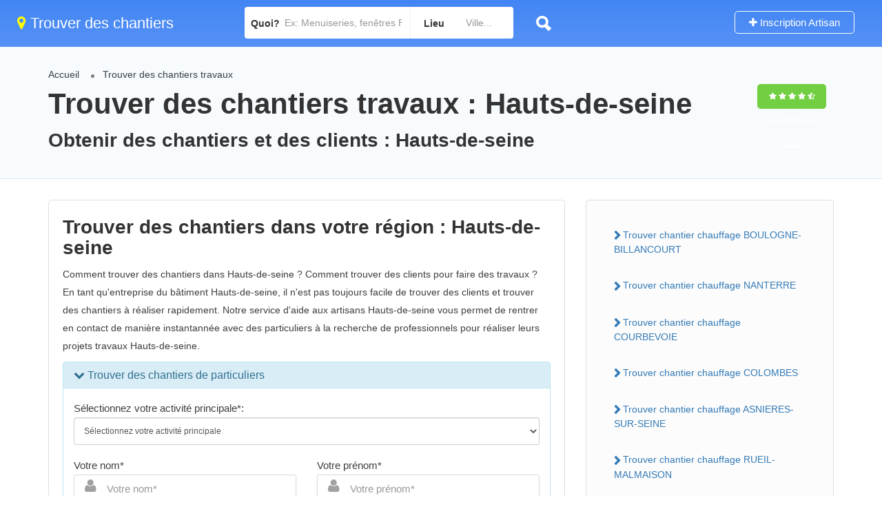

--- FILE ---
content_type: text/html; charset=UTF-8
request_url: https://www.trouver-chantier-chauffage.fr/trouver-chantier-chauffage-region-hauts-de-seine-92.html
body_size: 166705
content:
<!DOCTYPE html>
<html lang="fr-FR">
<head>
<meta name="viewport" content="width=device-width, initial-scale=1">
<meta http-equiv="Content-Type" content="text/html;charset=utf-8">		
<title>Hauts-de-seine obtenir des chantiers travaux en r&eacute;gion</title>
<meta name="description" content="Hauts-de-seine trouver des chantiers travaux Hauts-de-seine" />
<meta name="keywords" content="chantier, travaux, prospection, leads, chantier de r&eacute;novation, chantier au black, chantier gratuit, artisans du b&acirc;timent" />
<link rel="stylesheet"  href="fontawesome/css/font-awesome.min.css" type="text/css" media="all" />
<link rel="stylesheet" href="index.css" type="text/css" media="all" />
<link rel="shortcut icon" href="assets/images/favicon.png"/>
</head>
<body>
<div id="page" class="clearfix">
<div class="pos-relative">
	<div class="header-container">    
	<header class="header-without-topbar header-normal pos-relative lp-header-full-width">
			<div id="menu" class="small-screen">
				<a href="#submit-listing/" class="lpl-button">Ajouter</a>
                </div>
				<div class="lp-menu-bar  lp-menu-bar-color">
			
            <div class="fullwidth-header">
            
				<div class="row">
                
					<div class="col-md-3 col-sm-3 col-xs-12">
                    
						<a href="https://www.trouver-chantier-chauffage.fr" class="logo"><i class="fa fa-map-marker" aria-hidden="true"></i> Trouver des chantiers</a>
                    
</div>
<div class="header-right-panel clearfix col-md-9 col-sm-9 col-xs-12" style="padding-top: 0px;">

<div class="header-filter pos-relative form-group margin-bottom-0 col-md-6" style="display: block;">
	<form autocomplete="off" class="form-inline top-search-form" action="/trouver-chantiers-gratuitement-devis-travaux" method="get" accept-charset="UTF-8">
		<div class="search-form-field input-group width-49-percent margin-right-15 ">
			<div class="input-group-addon lp-border">Quoi?</div>
			<div class="pos-relative">
				<div class="what-placeholder pos-relative" data-holder="">
				<input autocomplete="off" type="text" class="lp-suggested-search js-typeahead-input lp-search-input form-control ui-autocomplete-input dropdown_fields" name="select" id="select" 
                placeholder="Ex: Menuiseries, fenêtres PVC, plomberie, etc..." value="" data-prev-value="0" data-noresult="More results for">
				<i class="cross-search-q fa fa-times-circle" aria-hidden="true"></i>
				<img class="loadinerSearch" width="100px" src="assets/images/search-load.gif" alt="chargement">
				</div>
    		</div>
		</div>
					<div class="input-group width-49-percent ">
						<div class="input-group-addon lp-border">Lieu</div>
						<div class="ui-widget border-dropdown">
						<input autocomplete="off" id="cities" name="lp_s_loc" class="form-control" data-country="" value="" placeholder="Ville...">
						</div>
					</div>
			<div class="lp-search-btn-header pos-relative">
				<input value="" class="lp-search-btn lp-search-icon" type="submit">
				<img alt="recherche" src="assets/images/ellipsis.gif" class="searchloading loader-inner-header">
			</div>
		<input type="hidden" name="s" value="home">
		<input type="hidden" name="post_type" value="listing">
	</form>
</div>
                        
						<div class="col-md-6 col-xs-12 lp-menu-container clearfix pull-right">
							<div class="pull-right">
									<div class="pull-right lp-add-listing-btn">
											<ul>
												<li>
													<a href="/inscription-gratuite-artisan" class="md-trigger">
														<i class="fa fa-plus"></i>
														Inscription Artisan</a>
												</li>
											</ul>
										</div>
								</div>
						</div>
					</div>
				</div>
			</div>
		</div><!-- ../menu-bar -->
	</header>
    
	<!--==================================Header Close=================================-->
	</div>
</div>

		<section class="aliceblue listing-second-view">
			<div class="post-meta-info">
				<div class="container">
					<div class="row">
						<div class="col-md-10 col-sm-10 col-xs-12">
							<div class="post-meta-left-box">
<ul class="breadcrumbs">
<li><a href="https://www.trouver-chantier-chauffage.fr">Accueil</a></li>
<li><a href="#trouver-chantier-Hauts-de-seine">Trouver des chantiers travaux</a></li>
</ul>  
<h1>Trouver des chantiers travaux : Hauts-de-seine</h1>
<h2>Obtenir des chantiers et des clients : Hauts-de-seine</h2>
</div>
</div>


<div class="col-md-2 col-sm-2 col-xs-12">
<div class="post-meta-right-box text-right clearfix margin-top-20">
<div class="padding-top-30">
<span class="rating-section">
<span class="rate lp-rate-good">
<i class="fa fa-star"></i>
<i class="fa fa-star"></i>
<i class="fa fa-star"></i>
<i class="fa fa-star"></i>
<i class="fa fa-star-half-o"></i>
<div class="kksr-legend" style="font-size:10px;">
<div vocab="https://schema.org/" typeof="Blog">
<div property="name" class="kksr-title" style="display:none;">Hauts-de-seine obtenir des chantiers travaux en r&eacute;gion</div>
<div property="aggregateRating" typeof="Organization">
<span property="ratingValue">9,5</span> (100%) 
<span property="ratingCount">61</span> votes 
<meta property="bestRating" content="10">  
<meta property="worstRating" content="8"> 
</div>
</div>
</div> 
</span></span></div>
							</div>
						</div>
					</div>
				</div>
			</div>
			<div class="content-white-area">
				<div class="container single-inner-container single_listing" >
					<div class="row">
						<div class="col-md-8 col-sm-8 col-xs-12">
							<div class="post-row">
									<div class="post-detail-content">
										
<h2>Trouver des chantiers dans votre région : Hauts-de-seine</h2>

<p>Comment trouver des chantiers dans Hauts-de-seine ? Comment trouver des clients pour faire des travaux ? En tant qu'entreprise du bâtiment Hauts-de-seine, il n'est pas toujours facile de trouver des clients et trouver des chantiers à réaliser rapidement. Notre service d'aide aux artisans Hauts-de-seine vous permet de rentrer en contact de manière instantannée avec des particuliers à la recherche de professionnels pour réaliser leurs projets travaux Hauts-de-seine.</p>

<iframe src="https://www.batiwebpro.fr/v1/ifr.php?from=74" width="100%" height="600" frameborder="0" allowfullscreen></iframe>
 
 
<h3>La solution pour trouver des chantiers : Hauts-de-seine</h3>

<p>Vous êtes un artisan et vous cherchez des chantiers, découvrez comment recevoir rapidement des demande de devis et trouver des chantiers. Recevez dès à présent des demandes de devis en rejoignant notre service d'aide aux artisans. Vous pourrez ainsi proposer vos services à tous les particuliers proches de votre zone d'activité et qui auront besoin d'un artisan pour réaliser leurs travaux.</p>

<p>L'utilisation de notre service permet de vous mettre en relation avec des particuliers demandant des devis dans toute la France et pour tous types de travaux. Quel que soit votre secteur d'activité, trouver des chantiers grâce à <strong>Trouver-chantier-chauffage.fr</strong>. Chaque jour, des milliers de particuliers demandent des devis en ligne. Nous pouvons facilement vous mettre en relation avec des particuliers demandeurs de travaux pour leur Habitat.</p>

<p>Devenez dès à présent partenaire du réseau <strong>Trouver-chantier-chauffage.fr</strong>, faites une demande gratuite et sans engagement via notre formulaire pour recevoir des demandes de devis et trouver des chantiers. Une fois la demande validée, vous recevrez des demandes de devis enregistrées depuis les plateformes et sites de tous les partenaires du réseau.</p>

<p>Toutes les demandes devis sont vérifiées par notre service Qualité avant la mise en relation. Un processus qui permet de vérifier la véracité d'une demande de devis. Vous pouvez rapidement $etre en contact avec les particuliers pour réaliser rapidement leurs chantiers travaux.</p>

<h3>Rejoignez notre réseau pour trouver des chantiers de qualité</h3>

<p>Pour pérénniser votre entreprise en tant qu'artisan dans les travaux de rénovation, il faut pouvoir alimenter régulièrement le planning chantiers de son entreprise et doubler son chiffre d'affaires.</p>

<p>Pour les meilleurs artisans, le bouche à oreille peut parfois suffire mais pour les désirant progresser et augmenter leurs revenus il faudra obligatoirement passer par un fournisseur de leads prospectsion dans le secteur du bâtiment.</p>

<p>Avant internet, les méthodes de communication se limitaient aux prospectus ou au porte à porte. Des méthodes plus ou moins efficaces qui prenaient du temps et demandait un investissement sans garantie de résultat.</p>

<p>L'utilisation de notre service sans engagement vous permettra de recevoir des demandes de devis en fonction des creux de votre activité et ainsi assurer un avenir à votre société.</p>



									</div>
								</div>
                           <div class="post-row faq-section padding-top-10 clearfix">
											<!-- <div class="post-row-header clearfix margin-bottom-15">
												<h3>Quick questions</h3>
											</div> -->
											<div class="post-row-accordion">
												<div id="accordion" class="ui-accordion ui-widget ui-helper-reset" role="tablist">
<h5 class="ui-accordion-header ui-state-default ui-accordion-header-active ui-state-active ui-corner-top ui-accordion-icons" role="tab" id="ui-id-1" aria-controls="ui-id-2" aria-selected="true" aria-expanded="true" tabindex="0"><span class="ui-accordion-header-icon ui-icon fa fa-minus"></span>
															  <span class="question-icon">Tpmg</span><br>
															  <span class="accordion-title">Ville : La garenne colombes </span></h5>
															<div class="ui-accordion-content ui-helper-reset ui-widget-content ui-corner-bottom ui-accordion-content-active" style="display: block;" id="ui-id-2" aria-labelledby="ui-id-1" role="tabpanel" aria-hidden="false">
																<p>Département: 92 <br>Métiers : <strong></strong></p>
                                                                  <p>Voir la fiche artisan : <a href="/trouver-chantiers-chauffage-tpmg-53fac9.html" class="" style="text-decoration:underline;">Tpmg</a></p>
												</div><!-- accordion tab -->                                
<h5 class="ui-accordion-header ui-state-default ui-accordion-header-active ui-state-active ui-corner-top ui-accordion-icons" role="tab" id="ui-id-1" aria-controls="ui-id-2" aria-selected="true" aria-expanded="true" tabindex="0"><span class="ui-accordion-header-icon ui-icon fa fa-minus"></span>
															  <span class="question-icon">Gc batiment</span><br>
															  <span class="accordion-title">Ville : Lakoff, Malakoff </span></h5>
															<div class="ui-accordion-content ui-helper-reset ui-widget-content ui-corner-bottom ui-accordion-content-active" style="display: block;" id="ui-id-2" aria-labelledby="ui-id-1" role="tabpanel" aria-hidden="false">
																<p>Département: 92 <br>Métiers : <strong> Construction de murs - </strong></p>
                                                                  <p>Voir la fiche artisan : <a href="/trouver-chantiers-chauffage-gc-batiment-973a64.html" class="" style="text-decoration:underline;">Gc batiment</a></p>
												</div><!-- accordion tab -->                                
<h5 class="ui-accordion-header ui-state-default ui-accordion-header-active ui-state-active ui-corner-top ui-accordion-icons" role="tab" id="ui-id-1" aria-controls="ui-id-2" aria-selected="true" aria-expanded="true" tabindex="0"><span class="ui-accordion-header-icon ui-icon fa fa-minus"></span>
															  <span class="question-icon">Costallat sonny</span><br>
															  <span class="accordion-title">Ville : Neuilly sur seine, Sartrouville </span></h5>
															<div class="ui-accordion-content ui-helper-reset ui-widget-content ui-corner-bottom ui-accordion-content-active" style="display: block;" id="ui-id-2" aria-labelledby="ui-id-1" role="tabpanel" aria-hidden="false">
																<p>Département: 92, 78 <br>Métiers : <strong> Aménagement de combles -  Couverture -  Rénovation de couverture -  Zinguerie -  Fumisterie - Conduits de Fumée -  Étanchéité de Toiture -  Fenêtre de toit -  Porte / Fenêtre en PVC -  Enduit de façade -  Ravalement de façade -  Peinture de façade -  Isolation par l'extérieur -  Nettoyage de façade -  Habillage de façade -  Isolation des combles non aménageables -  Cheminée -  Entretien espaces verts -  Bétons décoratifs extérieurs -  Clôture -  Ramonage -  Récupération deaux pluviales -  Ardoises -  Puits de lumière -  Isolation de toiture -  Pergola -  Décrassage / Démoussage de toiture -  Étanchéité de terrasse -  Isolation de terrasse - </strong></p>
                                                                  <p>Voir la fiche artisan : <a href="/trouver-chantiers-chauffage-costallat-sonny-845344.html" class="" style="text-decoration:underline;">Costallat sonny</a></p>
												</div><!-- accordion tab -->                                
<h5 class="ui-accordion-header ui-state-default ui-accordion-header-active ui-state-active ui-corner-top ui-accordion-icons" role="tab" id="ui-id-1" aria-controls="ui-id-2" aria-selected="true" aria-expanded="true" tabindex="0"><span class="ui-accordion-header-icon ui-icon fa fa-minus"></span>
															  <span class="question-icon">Sarl msb renovation</span><br>
															  <span class="accordion-title">Ville : Colombes </span></h5>
															<div class="ui-accordion-content ui-helper-reset ui-widget-content ui-corner-bottom ui-accordion-content-active" style="display: block;" id="ui-id-2" aria-labelledby="ui-id-1" role="tabpanel" aria-hidden="false">
																<p>Département: 92 <br>Métiers : <strong> Rénovation dappartement / de maison -  Aménagement de combles -  Petite maçonnerie -  Chapes -  Plaque de plâtre -  Faux plafond -  Plâtre traditionnel -  Isolation phonique -  Isolation thermique des murs intérieurs -  Isolation des combles non aménageables -  Isolation des combles aménageables -  Peinture  -  Peinture décorative -  Enduit -  Papier peint -  Sol souple (vinyle, lino, dalles PVC, etc) -  Parquet -  Carrelage -  Tableau électrique -  Réseaux courant faibles -  Démolition avec transports de gravats -  Cloisons -  Rénovation de parquet -  Faïence murale -  Isolation écologique -  Chape fluide -  Rénovation électrique complète ou partielle - </strong></p>
                                                                  <p>Voir la fiche artisan : <a href="/trouver-chantiers-chauffage-sarl-msb-renovation-70f646.html" class="" style="text-decoration:underline;">Sarl msb renovation</a></p>
												</div><!-- accordion tab -->                                
<h5 class="ui-accordion-header ui-state-default ui-accordion-header-active ui-state-active ui-corner-top ui-accordion-icons" role="tab" id="ui-id-1" aria-controls="ui-id-2" aria-selected="true" aria-expanded="true" tabindex="0"><span class="ui-accordion-header-icon ui-icon fa fa-minus"></span>
															  <span class="question-icon">Sarl</span><br>
															  <span class="accordion-title">Ville : Neuilly s/seine </span></h5>
															<div class="ui-accordion-content ui-helper-reset ui-widget-content ui-corner-bottom ui-accordion-content-active" style="display: block;" id="ui-id-2" aria-labelledby="ui-id-1" role="tabpanel" aria-hidden="false">
																<p>Département: 92 <br>Métiers : <strong> Peinture  -  Peinture décorative -  Enduit -  Papier peint -  Sol souple (vinyle, lino, dalles PVC, etc) -  Parquet -  Carrelage -  Rénovation de parquet -  Faïence murale - </strong></p>
                                                                  <p>Voir la fiche artisan : <a href="/trouver-chantiers-chauffage-sarl-4a3ca5.html" class="" style="text-decoration:underline;">Sarl</a></p>
												</div><!-- accordion tab -->                                
<h5 class="ui-accordion-header ui-state-default ui-accordion-header-active ui-state-active ui-corner-top ui-accordion-icons" role="tab" id="ui-id-1" aria-controls="ui-id-2" aria-selected="true" aria-expanded="true" tabindex="0"><span class="ui-accordion-header-icon ui-icon fa fa-minus"></span>
															  <span class="question-icon">Antunes manuel</span><br>
															  <span class="accordion-title">Ville : Asni�res, Asnieres sur seine </span></h5>
															<div class="ui-accordion-content ui-helper-reset ui-widget-content ui-corner-bottom ui-accordion-content-active" style="display: block;" id="ui-id-2" aria-labelledby="ui-id-1" role="tabpanel" aria-hidden="false">
																<p>Département: 92 <br>Métiers : <strong> Chapes -  Bétons décoratifs intérieurs -  Charpente métallique -  Enduit de façade -  Ravalement de façade -  Peinture de façade -  Isolation par l'extérieur -  Nettoyage de façade -  Peinture  -  Papier peint -  Sol souple (vinyle, lino, dalles PVC, etc) -  Bétons décoratifs extérieurs -  Dalles béton -  Bétons cirés - </strong></p>
                                                                  <p>Voir la fiche artisan : <a href="/trouver-chantiers-chauffage-antunes-manuel-bf2a43.html" class="" style="text-decoration:underline;">Antunes manuel</a></p>
												</div><!-- accordion tab -->                                
<h5 class="ui-accordion-header ui-state-default ui-accordion-header-active ui-state-active ui-corner-top ui-accordion-icons" role="tab" id="ui-id-1" aria-controls="ui-id-2" aria-selected="true" aria-expanded="true" tabindex="0"><span class="ui-accordion-header-icon ui-icon fa fa-minus"></span>
															  <span class="question-icon">Fortuna and co</span><br>
															  <span class="accordion-title">Ville : Nieres sur seine, Asnieres sur seine </span></h5>
															<div class="ui-accordion-content ui-helper-reset ui-widget-content ui-corner-bottom ui-accordion-content-active" style="display: block;" id="ui-id-2" aria-labelledby="ui-id-1" role="tabpanel" aria-hidden="false">
																<p>Département: 92 <br>Métiers : <strong> Surélévation maçonnerie - </strong></p>
                                                                  <p>Voir la fiche artisan : <a href="/trouver-chantiers-chauffage-fortuna-and-co-c60457.html" class="" style="text-decoration:underline;">Fortuna and co</a></p>
												</div><!-- accordion tab -->                                
<h5 class="ui-accordion-header ui-state-default ui-accordion-header-active ui-state-active ui-corner-top ui-accordion-icons" role="tab" id="ui-id-1" aria-controls="ui-id-2" aria-selected="true" aria-expanded="true" tabindex="0"><span class="ui-accordion-header-icon ui-icon fa fa-minus"></span>
															  <span class="question-icon">Dko renov</span><br>
															  <span class="accordion-title">Ville : Bourg la reine </span></h5>
															<div class="ui-accordion-content ui-helper-reset ui-widget-content ui-corner-bottom ui-accordion-content-active" style="display: block;" id="ui-id-2" aria-labelledby="ui-id-1" role="tabpanel" aria-hidden="false">
																<p>Département: 92 <br>Métiers : <strong> Surélévation maçonnerie - </strong></p>
                                                                  <p>Voir la fiche artisan : <a href="/trouver-chantiers-chauffage-dko-renov-d56337.html" class="" style="text-decoration:underline;">Dko renov</a></p>
												</div><!-- accordion tab -->                                
<h5 class="ui-accordion-header ui-state-default ui-accordion-header-active ui-state-active ui-corner-top ui-accordion-icons" role="tab" id="ui-id-1" aria-controls="ui-id-2" aria-selected="true" aria-expanded="true" tabindex="0"><span class="ui-accordion-header-icon ui-icon fa fa-minus"></span>
															  <span class="question-icon">Planete jardin</span><br>
															  <span class="accordion-title">Ville : Clichy </span></h5>
															<div class="ui-accordion-content ui-helper-reset ui-widget-content ui-corner-bottom ui-accordion-content-active" style="display: block;" id="ui-id-2" aria-labelledby="ui-id-1" role="tabpanel" aria-hidden="false">
																<p>Département: 92 <br>Métiers : <strong> Entretien espaces verts -  Clôture - </strong></p>
                                                                  <p>Voir la fiche artisan : <a href="/trouver-chantiers-chauffage-planete-jardin-7a210f.html" class="" style="text-decoration:underline;">Planete jardin</a></p>
												</div><!-- accordion tab -->                                
<h5 class="ui-accordion-header ui-state-default ui-accordion-header-active ui-state-active ui-corner-top ui-accordion-icons" role="tab" id="ui-id-1" aria-controls="ui-id-2" aria-selected="true" aria-expanded="true" tabindex="0"><span class="ui-accordion-header-icon ui-icon fa fa-minus"></span>
															  <span class="question-icon">Ma peinture et decoration</span><br>
															  <span class="accordion-title">Ville : Clichy </span></h5>
															<div class="ui-accordion-content ui-helper-reset ui-widget-content ui-corner-bottom ui-accordion-content-active" style="display: block;" id="ui-id-2" aria-labelledby="ui-id-1" role="tabpanel" aria-hidden="false">
																<p>Département: 92 <br>Métiers : <strong> Chapes -  Bétons décoratifs intérieurs -  Charpente métallique -  Peinture  -  Papier peint -  Sol souple (vinyle, lino, dalles PVC, etc) -  Bétons décoratifs extérieurs -  Dalles béton -  Plancher en verre -  Dallage extérieur -  Bétons cirés - </strong></p>
                                                                  <p>Voir la fiche artisan : <a href="/trouver-chantiers-chauffage-ma-peinture-et-decoration-f66542.html" class="" style="text-decoration:underline;">Ma peinture et decoration</a></p>
												</div><!-- accordion tab -->                                
												</div>
											</div>
										</div>
		
										</div>
						<div class="col-md-4 col-sm-4 col-xs-12">
							<div class="sidebar-post">
																									
								
                                   <div class="widget-box business-contact">
											<div class="contact-form quickform">
<ul class="nav nav-pills nav-stacked">
    
    <li><a href="/trouver-chantier-chauffage-hauts-de-seine-92/trouver-des-chantiers-chauffage-boulogne-billancourt-92100.html">Trouver chantier chauffage BOULOGNE-BILLANCOURT</a></li>
    
    
        
    <li><a href="/trouver-chantier-chauffage-hauts-de-seine-92/trouver-des-chantiers-chauffage-nanterre-92000.html">Trouver chantier chauffage NANTERRE</a></li>
    
    
        
    <li><a href="/trouver-chantier-chauffage-hauts-de-seine-92/trouver-des-chantiers-chauffage-courbevoie-92400.html">Trouver chantier chauffage COURBEVOIE</a></li>
    
    
        
    <li><a href="/trouver-chantier-chauffage-hauts-de-seine-92/trouver-des-chantiers-chauffage-colombes-92700.html">Trouver chantier chauffage COLOMBES</a></li>
    
    
        
    <li><a href="/trouver-chantier-chauffage-hauts-de-seine-92/trouver-des-chantiers-chauffage-asnieres-sur-seine-92600.html">Trouver chantier chauffage ASNIERES-SUR-SEINE</a></li>
    
    
        
    <li><a href="/trouver-chantier-chauffage-hauts-de-seine-92/trouver-des-chantiers-chauffage-rueil-malmaison-92500.html">Trouver chantier chauffage RUEIL-MALMAISON</a></li>
    
    
        
    <li><a href="/trouver-chantier-chauffage-hauts-de-seine-92/trouver-des-chantiers-chauffage-issy-les-moulineaux-92130.html">Trouver chantier chauffage ISSY-LES-MOULINEAUX</a></li>
    
    
        
    <li><a href="/trouver-chantier-chauffage-hauts-de-seine-92/trouver-des-chantiers-chauffage-levallois-perret-92300.html">Trouver chantier chauffage LEVALLOIS-PERRET</a></li>
    
    
        
    <li><a href="/trouver-chantier-chauffage-hauts-de-seine-92/trouver-des-chantiers-chauffage-antony-92160.html">Trouver chantier chauffage ANTONY</a></li>
    
    
        
    <li><a href="/trouver-chantier-chauffage-hauts-de-seine-92/trouver-des-chantiers-chauffage-neuilly-sur-seine-92200.html">Trouver chantier chauffage NEUILLY-SUR-SEINE</a></li>
    
    
        
    <li><a href="/trouver-chantier-chauffage-hauts-de-seine-92/trouver-des-chantiers-chauffage-clichy-92110.html">Trouver chantier chauffage CLICHY</a></li>
    
    
        
    <li><a href="/trouver-chantier-chauffage-hauts-de-seine-92/trouver-des-chantiers-chauffage-clamart-92140.html">Trouver chantier chauffage CLAMART</a></li>
    
    
        
    <li><a href="/trouver-chantier-chauffage-hauts-de-seine-92/trouver-des-chantiers-chauffage-montrouge-92120.html">Trouver chantier chauffage MONTROUGE</a></li>
    
    
        
    <li><a href="/trouver-chantier-chauffage-hauts-de-seine-92/trouver-des-chantiers-chauffage-suresnes-92150.html">Trouver chantier chauffage SURESNES</a></li>
    
    
        
    <li><a href="/trouver-chantier-chauffage-hauts-de-seine-92/trouver-des-chantiers-chauffage-meudon-92190-92360.html">Trouver chantier chauffage MEUDON</a></li>
    
    
        
    <li><a href="/trouver-chantier-chauffage-hauts-de-seine-92/trouver-des-chantiers-chauffage-puteaux-92800.html">Trouver chantier chauffage PUTEAUX</a></li>
    
    
        
    <li><a href="/trouver-chantier-chauffage-hauts-de-seine-92/trouver-des-chantiers-chauffage-gennevilliers-92230.html">Trouver chantier chauffage GENNEVILLIERS</a></li>
    
    
        
    <li><a href="/trouver-chantier-chauffage-hauts-de-seine-92/trouver-des-chantiers-chauffage-bagneux-92-92220.html">Trouver chantier chauffage BAGNEUX</a></li>
    
    
        
    <li><a href="/trouver-chantier-chauffage-hauts-de-seine-92/trouver-des-chantiers-chauffage-chatillon-92-92320.html">Trouver chantier chauffage CHATILLON</a></li>
    
    
        
    <li><a href="/trouver-chantier-chauffage-hauts-de-seine-92/trouver-des-chantiers-chauffage-chatenay-malabry-92290.html">Trouver chantier chauffage CHATENAY-MALABRY</a></li>
    
    
        
    <li><a href="/trouver-chantier-chauffage-hauts-de-seine-92/trouver-des-chantiers-chauffage-malakoff-92240.html">Trouver chantier chauffage MALAKOFF</a></li>
    
    
        
    <li><a href="/trouver-chantier-chauffage-hauts-de-seine-92/trouver-des-chantiers-chauffage-saint-cloud-92210.html">Trouver chantier chauffage SAINT-CLOUD</a></li>
    
    
        
    <li><a href="/trouver-chantier-chauffage-hauts-de-seine-92/trouver-des-chantiers-chauffage-bois-colombes-92270.html">Trouver chantier chauffage BOIS-COLOMBES</a></li>
    
    
        
    <li><a href="/trouver-chantier-chauffage-hauts-de-seine-92/trouver-des-chantiers-chauffage-garenne-colombes-92250.html">Trouver chantier chauffage LA GARENNE-COLOMBES</a></li>
    
    
        
    <li><a href="/trouver-chantier-chauffage-hauts-de-seine-92/trouver-des-chantiers-chauffage-vanves-92170.html">Trouver chantier chauffage VANVES</a></li>
    
    
        
    <li><a href="/trouver-chantier-chauffage-hauts-de-seine-92/trouver-des-chantiers-chauffage-plessis-robinson-92350.html">Trouver chantier chauffage LE PLESSIS-ROBINSON</a></li>
    
    
        
    <li><a href="/trouver-chantier-chauffage-hauts-de-seine-92/trouver-des-chantiers-chauffage-villeneuve-la-garenne-92390.html">Trouver chantier chauffage VILLENEUVE-LA-GARENNE</a></li>
    
    
        
    <li><a href="/trouver-chantier-chauffage-hauts-de-seine-92/trouver-des-chantiers-chauffage-fontenay-aux-roses-92260.html">Trouver chantier chauffage FONTENAY-AUX-ROSES</a></li>
    
    
        
    <li><a href="/trouver-chantier-chauffage-hauts-de-seine-92/trouver-des-chantiers-chauffage-sevres-92310.html">Trouver chantier chauffage SEVRES</a></li>
    
    
        
    <li><a href="/trouver-chantier-chauffage-hauts-de-seine-92/trouver-des-chantiers-chauffage-bourg-la-reine-92340.html">Trouver chantier chauffage BOURG-LA-REINE</a></li>
    
    
        
    <li><a href="/trouver-chantier-chauffage-hauts-de-seine-92/trouver-des-chantiers-chauffage-sceaux-92-92330.html">Trouver chantier chauffage SCEAUX</a></li>
    
    
        
    <li><a href="/trouver-chantier-chauffage-hauts-de-seine-92/trouver-des-chantiers-chauffage-garches-92380.html">Trouver chantier chauffage GARCHES</a></li>
    
    
        
    <li><a href="/trouver-chantier-chauffage-hauts-de-seine-92/trouver-des-chantiers-chauffage-chaville-92370.html">Trouver chantier chauffage CHAVILLE</a></li>
    
    
        
    <li><a href="/trouver-chantier-chauffage-hauts-de-seine-92/trouver-des-chantiers-chauffage-ville-d-avray-92410.html">Trouver chantier chauffage VILLE-D'AVRAY</a></li>
    
    
        
    <li><a href="/trouver-chantier-chauffage-hauts-de-seine-92/trouver-des-chantiers-chauffage-vaucresson-92420.html">Trouver chantier chauffage VAUCRESSON</a></li>
    
    
        
    <li><a href="/trouver-chantier-chauffage-hauts-de-seine-92/trouver-des-chantiers-chauffage-marnes-la-coquette-92430.html">Trouver chantier chauffage MARNES-LA-COQUETTE</a></li>
    
    
       
</ul>


                
											</div>
										</div>
																								</div>
						</div>
					</div>
				</div>
			</div>
		</section>
<footer class="text-center">
		<div class="footer-upper-bar">
			<div class="container">
				<div class="row">
					<div class="col-md-12">
						

<div class="netlink">

<p>


<!--<p>Une aide financi&egrave;re pour installer un <strong>thermostat connect&eacute;</strong> et r&eacute;duire vos d&eacute;penses en &eacute;nergie. Demandez votre <a href="https://www.thermostat-connecte-aide-etat.fr/" title="thermostat connect� aide etat" target="_blank">thermostat connect&eacute; gratuit</a>.-->
<!--<iframe src="https://www.batiweb.com/ifr/tag.php" height="0" width="0" style="visibility:hidden; display:none;"></iframe>-->

    <style>
        /* Modal Styles */
        #exitIntentModal {
            display: none;
            position: fixed;
            top: 0;
            left: 0;
            width: 100%;
            height: 100%;
            background-color: rgba(0, 0, 0, 0.5);
            justify-content: center;
            align-items: center;
        }
        
        #modalContent {
            background: #fff;
            padding: 10px;
            border-radius: 5px;
            width: 360px;
            text-align: center;
        }
        
        #closeModal {
            cursor: pointer;
            padding: 10px;
            background: #333;
            color: #fff;
            border: none;
        }
    </style>


    <!-- Exit Intent Modal -->
    <div id="exitIntentModal">
        <div id="modalContent">            
            <a href="https://lp.helloartisan.com/pro/v7/packs-liste-042025.php" target="_blank"><img src="[data-uri]" width="320" height="320" alt="rdv btob" /></a>
            <br />
            <button id="closeModal" style="font-size:10px; float:right;">X</button>
        </div>
    </div>

    <script>
        document.addEventListener('mouseout', function (e) {
            // Show the modal only if the mouse leaves the window area (top side)
            if (e.clientY < 0) {
                document.getElementById('exitIntentModal').style.display = 'flex';
            }
        });

        document.getElementById('closeModal').addEventListener('click', function () {
            document.getElementById('exitIntentModal').style.display = 'none';
        });
    </script>
</div>
					</div>
			  </div>
			</div>
		</div><!-- ../footer-upper-bar -->
		<div class="footer-bottom-bar">
			<div class="container">
				<div class="row">
					<div class="col-md-12">
                    <ul id="menu-footer" class="footer-menu">
<li id="menu-item"><a href="/">Copyright &copy; 2010-2019</a></li>
<li><a href="/">Accueil</a></li>
<li><a href="/contact.php#mentions">Mentions Légales</a></li>
<li><a href="/contact.php">Contact</a></li>
</ul>
	<!--				
<ul class="social-icons footer-social-icons">
<li>
								<a href="#" target="_blank">
									<img class="icon icons8-facebook" src="[data-uri]" alt="facebook">								</a>							</li>
																			<li>
								<a href="#" target="_blank">
									<img class="icon icons8-google" src="[data-uri]" alt="google">								</a>							</li>
																			<li>
								<a href="#" target="_blank">
									<img class="icon icons8-tw-footer" src="[data-uri]" alt="tw-footer">								</a>							</li>
						</ul>
                        -->
					</div>
			  </div>
			</div>
		</div><!-- ../footer-bottom-bar -->
	</footer></div>
</body>
</html>

--- FILE ---
content_type: text/html
request_url: https://www.batiwebpro.fr/v1/ifr.php?from=74
body_size: 6215
content:
<!DOCTYPE html>
<html lang="fr">
<head>
<meta charset="utf-8">
<meta name="viewport" content="width=device-width, initial-scale=1, maximum-scale=1">
<title>Trouvez des chantiers travaux pour les professionnels de l'Habitat</title>
<meta name="description" content="Trouvez des chantiers travaux pour les professionnels de l'Habitat"/>
<meta property="og:locale" content="fr_FR" />
<meta property="og:type" content="website" />
<meta property="og:title" content="Trouvez des chantiers travaux pour les professionnels de l'Habitat" />
<meta property="og:description" content="Trouvez des chantiers travaux pour les professionnels de l'Habitat" />
<meta property="og:url" content="https://www.batiwebpro.fr/" />
<meta property="og:site_name" content="Batiwebpro.fr" />
<!-- Quantcast Choice. Consent Manager Tag v2.0 (for TCF 2.0) -->
<script type="text/javascript" async=true>
(function() {
  var host = 'batiwebpro.fr';
  var element = document.createElement('script');
  var firstScript = document.getElementsByTagName('script')[0];
  var url = 'https://cmp.quantcast.com'
    .concat('/choice/', 'afSdNDQGzCJuR', '/', host, '/choice.js?tag_version=V2');
  var uspTries = 0;
  var uspTriesLimit = 3;
  element.async = true;
  element.type = 'text/javascript';
  element.src = url;

  firstScript.parentNode.insertBefore(element, firstScript);

  function makeStub() {
    var TCF_LOCATOR_NAME = '__tcfapiLocator';
    var queue = [];
    var win = window;
    var cmpFrame;

    function addFrame() {
      var doc = win.document;
      var otherCMP = !!(win.frames[TCF_LOCATOR_NAME]);

      if (!otherCMP) {
        if (doc.body) {
          var iframe = doc.createElement('iframe');

          iframe.style.cssText = 'display:none';
          iframe.name = TCF_LOCATOR_NAME;
          doc.body.appendChild(iframe);
        } else {
          setTimeout(addFrame, 5);
        }
      }
      return !otherCMP;
    }

    function tcfAPIHandler() {
      var gdprApplies;
      var args = arguments;

      if (!args.length) {
        return queue;
      } else if (args[0] === 'setGdprApplies') {
        if (
          args.length > 3 &&
          args[2] === 2 &&
          typeof args[3] === 'boolean'
        ) {
          gdprApplies = args[3];
          if (typeof args[2] === 'function') {
            args[2]('set', true);
          }
        }
      } else if (args[0] === 'ping') {
        var retr = {
          gdprApplies: gdprApplies,
          cmpLoaded: false,
          cmpStatus: 'stub'
        };

        if (typeof args[2] === 'function') {
          args[2](retr);
        }
      } else {
        if(args[0] === 'init' && typeof args[3] === 'object') {
          args[3] = Object.assign(args[3], { tag_version: 'V2' });
        }
        queue.push(args);
      }
    }

    function postMessageEventHandler(event) {
      var msgIsString = typeof event.data === 'string';
      var json = {};

      try {
        if (msgIsString) {
          json = JSON.parse(event.data);
        } else {
          json = event.data;
        }
      } catch (ignore) {}

      var payload = json.__tcfapiCall;

      if (payload) {
        window.__tcfapi(
          payload.command,
          payload.version,
          function(retValue, success) {
            var returnMsg = {
              __tcfapiReturn: {
                returnValue: retValue,
                success: success,
                callId: payload.callId
              }
            };
            if (msgIsString) {
              returnMsg = JSON.stringify(returnMsg);
            }
            if (event && event.source && event.source.postMessage) {
              event.source.postMessage(returnMsg, '*');
            }
          },
          payload.parameter
        );
      }
    }

    while (win) {
      try {
        if (win.frames[TCF_LOCATOR_NAME]) {
          cmpFrame = win;
          break;
        }
      } catch (ignore) {}

      if (win === window.top) {
        break;
      }
      win = win.parent;
    }
    if (!cmpFrame) {
      addFrame();
      win.__tcfapi = tcfAPIHandler;
      win.addEventListener('message', postMessageEventHandler, false);
    }
  };

  makeStub();

  var uspStubFunction = function() {
    var arg = arguments;
    if (typeof window.__uspapi !== uspStubFunction) {
      setTimeout(function() {
        if (typeof window.__uspapi !== 'undefined') {
          window.__uspapi.apply(window.__uspapi, arg);
        }
      }, 500);
    }
  };

  var checkIfUspIsReady = function() {
    uspTries++;
    if (window.__uspapi === uspStubFunction && uspTries < uspTriesLimit) {
      console.warn('USP is not accessible');
    } else {
      clearInterval(uspInterval);
    }
  };


  if (typeof window.__uspapi === 'undefined') {
    window.__uspapi = uspStubFunction;
    var uspInterval = setInterval(checkIfUspIsReady, 6000);
  }
})();
</script>
<!-- End Quantcast Choice. Consent Manager Tag v2.0 (for TCF 2.0) -->
<link rel="shortcut icon" href="https://www.batiwebpro.fr/favicon.ico" type="image/x-icon" />
<link rel="stylesheet" href="/v1/css/ifr.css">
<link rel="stylesheet" href="/v1/css/ui.autocomplete.css">
<link rel="stylesheet" href="/v1/css/landing5.css">
<style>
.input-sm {
    height: 40px !important;
    padding: 5px 10px;
    font-size: 12px;
    line-height: 1.5;
    border-radius: 3px;
}
label{margin-bottom:0 !important;}
.input-with-icon i{ top:43% !important;}
button.button, input[type="button"], input[type="submit"], a.button, a.button.border:hover{background-color: #339900 !important;}
</style>
</head>
<body>
<div class="panel panel-info">
 <div class="panel-heading">
    <h3 class="panel-title"><i class="fa fa-chevron-down"></i> Trouver des chantiers de particuliers</h3>
 </div>
 <div class="panel-body"> 	                                                    
<form action="ifr_inscription_annuaire_merci.php"  enctype="multipart/form-data" method="post" id="inscForm" role="form" class="">
<input type="hidden" name="pro_raison" value="-" />
<input type="hidden" name="activite" value="6" />
<div class="row">
<div class="col-md-12">
<label>Sélectionnez votre activité principale*: </label>  
<select name="activite" id="activite" data-placeholder="&nbsp;&nbsp;&nbsp; Sélectionnez votre activité principale" class="form-control input-sm" required>
<option value="">Sélectionnez votre activité principale</option>
<option value="208">Abattage d'arbre</option>
<option value="209">Abri de jardin</option>
<option value="128">Abri de piscine</option>
<option value="109">Aérothermie</option>
<option value="40">Agencement en bois</option>
<option value="81">Alarme</option>
<option value="82">Alarme de piscine</option>
<option value="120">Allée de jardin</option>
<option value="7">Aménagement de combles</option>
<option value="138">Amiante</option>
<option value="201">Antenne TV et satellite</option>
<option value="131">Architecte</option>
<option value="132">Architecte d'intérieur / Décorateur</option>
<option value="176">Ardoises</option>
<option value="191">Assainissement</option>
<option value="233">Baignoire à Porte</option>
<option value="171">Bétons cirés</option>
<option value="119">Bétons décoratifs extérieurs</option>
<option value="14">Bétons décoratifs intérieurs</option>
<option value="133">Bureau d'études</option>
<option value="75">Carrelage</option>
<option value="162">Carrelage extérieur</option>
<option value="187">Chape fluide</option>
<option value="13">Chapes</option>
<option value="20">Charpente industrielle bois</option>
<option value="21">Charpente métallique</option>
<option value="19">Charpente traditionnelle bois</option>
<option value="107">Chaudière Bois</option>
<option value="97">Chaudière électrique</option>
<option value="98">Chaudière Fioul</option>
<option value="96">Chaudière gaz</option>
<option value="170">Chauffage électrique à chaleur douce</option>
<option value="169">Chauffage électrique à inertie</option>
<option value="241">Chauffage propane / butane</option>
<option value="113">Chauffage solaire</option>
<option value="238">Chauffage Solaire Piscine</option>
<option value="106">Chauffe eau solaire</option>
<option value="199">Chauffe-eau thermodynamique</option>
<option value="104">Cheminée</option>
<option value="101">Climatisation</option>
<option value="206">Climatisation réversible</option>
<option value="157">Cloisons</option>
<option value="224">Cloisons amovibles</option>
<option value="121">Clôture</option>
<option value="4">Construction de Maison Individuelle</option>
<option value="220">Construction de murs</option>
<option value="136">Coordinateur de travaux</option>
<option value="22">Couverture</option>
<option value="203">Couverture de piscine automatique</option>
<option value="51">Cuisine clé en main</option>
<option value="163">Dallage extérieur</option>
<option value="144">Dalles béton</option>
<option value="212">Décrassage / Démoussage de toiture</option>
<option value="146">Démolition avec transports de gravats</option>
<option value="217">Domotique</option>
<option value="232">Douche Senior</option>
<option value="143">DPE (diagnostic de performances énergétiques)</option>
<option value="134">Economiste de la construction</option>
<option value="210">Élagage et taille</option>
<option value="190">Empierrement</option>
<option value="71">Enduit</option>
<option value="53">Enduit de façade</option>
<option value="2">Entreprise générale / TCE</option>
<option value="91">Entretien Chaudière / Chauffe-eau</option>
<option value="102">Entretien climatisation</option>
<option value="117">Entretien espaces verts</option>
<option value="207">Entretien Pompe à Chaleur</option>
<option value="198">Eolienne</option>
<option value="42">Escalier en bois</option>
<option value="156">Escaliers métalliques</option>
<option value="213">Étanchéité de terrasse</option>
<option value="26">Étanchéité de Toiture</option>
<option value="61">Faux plafond</option>
<option value="27">Fenêtre de toit</option>
<option value="48">Ferronnerie</option>
<option value="16">Fosse septique (installation ou remplacement)</option>
<option value="25">Fumisterie - Conduits de Fumée</option>
<option value="108">Géothermie</option>
<option value="17">Goudronnage</option>
<option value="183">Gros oeuvre (Extension maison, construction garage, etc)</option>
<option value="58">Habillage de façade</option>
<option value="141">Humidité</option>
<option value="188">Insert de cheminée</option>
<option value="88">Installation de chaudière</option>
<option value="90">Installation de chauffe eau</option>
<option value="87">Installation sanitaire</option>
<option value="245">Isolation à 1 €</option>
<option value="214">Isolation de terrasse</option>
<option value="204">Isolation de toiture</option>
<option value="67">Isolation des combles aménageables</option>
<option value="66">Isolation des combles non aménageables</option>
<option value="179">Isolation écologique</option>
<option value="56">Isolation par l'extérieur</option>
<option value="64">Isolation phonique</option>
<option value="65">Isolation thermique des murs intérieurs</option>
<option value="142">Loi Carrez</option>
<option value="184">Maison ossature bois</option>
<option value="33">Menuiseries extérieures</option>
<option value="33">Menuiseries intérieures</option>
<option value="135">Métreur / Dessinateur</option>
<option value="152">Mezzanine</option>
<option value="215">Modification de charpente</option>
<option value="237">Monte Escalier</option>
<option value="221">Motorisation de portes et portails</option>
<option value="57">Nettoyage de façade</option>
<option value="114">Panneaux photovoltaïques</option>
<option value="72">Papier peint</option>
<option value="140">Parasites</option>
<option value="74">Parquet</option>
<option value="118">Pavé autobloquant</option>
<option value="116">Paysagiste</option>
<option value="69">Peinture </option>
<option value="55">Peinture de façade</option>
<option value="205">Pergola</option>
<option value="11">Petite maçonnerie</option>
<option value="228">Petits travaux de Plomberie</option>
<option value="218">Petits travaux en électricité (Ajout prise)</option>
<option value="126">Piscine à armatures métalliques</option>
<option value="124">Piscine en dur</option>
<option value="222">Piscine en kit</option>
<option value="127">Piscine hors sol</option>
<option value="125">Piscine polyester</option>
<option value="151">Placards et rangements sur mesure</option>
<option value="227">Plafond tendu</option>
<option value="164">Plage de piscine</option>
<option value="99">Plancher chauffant eau chaude /réversible</option>
<option value="100">Plancher chauffant électrique</option>
<option value="149">Plancher en verre</option>
<option value="60">Plaque de plâtre</option>
<option value="62">Plâtre traditionnel</option>
<option value="139">Plomb</option>
<option value="181">Poêle à bois</option>
<option value="202">Poêle à Granulés</option>
<option value="110">Pompe à chaleur air-air</option>
<option value="111">Pompe à chaleur air-eau</option>
<option value="112">Pompe à chaleur eau-eau</option>
<option value="223">Pompe à chaleur pour piscine</option>
<option value="165">Pool-house</option>
<option value="32">Portail en aluminium</option>
<option value="39">Portail en bois</option>
<option value="35">Portail en PVC</option>
<option value="30">Porte / Fenêtre en aluminium</option>
<option value="36">Porte / Fenêtre en bois</option>
<option value="33">Porte / Fenêtre en PVC</option>
<option value="49">Porte blindée</option>
<option value="182">Porte d'entrée</option>
<option value="37">Porte intérieure en bois</option>
<option value="150">Portes de garage</option>
<option value="177">Puits de lumière</option>
<option value="155">Quincaillerie</option>
<option value="211">Radiateur Électrique</option>
<option value="148">Ramonage</option>
<option value="54">Ravalement de façade</option>
<option value="172">Récupération d’eaux pluviales</option>
<option value="23">Rénovation de couverture</option>
<option value="158">Rénovation de parquet</option>
<option value="6">Rénovation d’appartement / de maison</option>
<option value="219">Rénovation électrique complète ou partielle</option>
<option value="226">Rénovation plomberie complète ou partielle</option>
<option value="79">Réseaux courant faibles</option>
<option value="94">Salle de bain clé en main</option>
<option value="93">Sauna / Hammam</option>
<option value="180">Second oeuvre</option>
<option value="84">Sécurité incendie</option>
<option value="47">Serrurerie</option>
<option value="73">Sol souple (vinyle, lino, dalles PVC, etc)</option>
<option value="129">Spa</option>
<option value="63">Staff</option>
<option value="154">Stores</option>
<option value="216">Surélévation maçonnerie</option>
<option value="28">Surélévation structure bois</option>
<option value="78">Tableau électrique</option>
<option value="200">Télésurveillance</option>
<option value="160">Terrasse en béton / Chape</option>
<option value="161">Terrasse en bois</option>
<option value="8">Terrasse tropézienne</option>
<option value="12">Terrassement </option>
<option value="225">Traitement de l'eau (Antitartre - adoucisseur - filtration)</option>
<option value="147">Tubage de conduits de cheminées</option>
<option value="45">Véranda</option>
<option value="246">Verre décoratif</option>
<option value="178">Verrière</option>
<option value="83">Vidéosurveillance</option>
<option value="44">Vitrerie</option>
<option value="243">Vivons Dehors</option>
<option value="103">VMC</option>
<option value="15">Voiries / Réseaux externes</option>
<option value="31">Volet battant / Volet roulant en aluminium</option>
<option value="38">Volet battant / Volet roulant en bois</option>
<option value="34">Volet battant / Volet roulant en PVC</option>
<option value="24">Zinguerie</option>
</select>
</div>
</div>
<!--
<div class="row">
<div class="col-md-12">                   
<div class="form-group">
<div class="">
<label>Description de votre activité (optionnel): </label>       
<textarea placeholder="Description de votre activité" class="form-control" id="comments" name="comments" rows="1" cols="1" style="min-height:80px;"></textarea>
</div>
</div>
</div>
</div>
-->
<!--
<div class="row">
<div class="col-md-12">                   
<div class="form-group">
<div class="">
<label>Site Web (optionnel): </label>       
<input type="text" placeholder="Votre site web" class="form-control" id="site_web" name="site_web" />
</div>
</div>
</div>
</div>
-->
<div class="row">
						<div class="col-md-6 col-sm-6 col-xs-6">
                        	<label for="pro_nom">Votre nom*</label>
							<div class="input-with-icon medium-icons">
								<input name="pro_nom" type="text" id="pro_nom" placeholder="Votre nom*" value=""  required class="form-control input-sm" />
                                <i class="fa fa-user"></i>
							</div>
						</div>                        

						<div class="col-md-6 col-sm-6 col-xs-6">
                            	<label for="pro_prenom">Votre prénom*</label>
							<div class="input-with-icon medium-icons">
								<input name="pro_prenom" type="text" id="pro_prenom" placeholder="Votre pr&eacute;nom*" value=""  required class="form-control input-sm" />
                                <i class="fa fa-user"></i>
							</div>
						</div>                        
					</div>
                    
					<div class="row">                    
						<div class="col-md-6 col-sm-6 col-xs-6">
                            <label for="email">Votre email*</label>
							<div class="input-with-icon medium-icons">
								<input name="email" type="email" id="email" placeholder="Votre email*" pattern="^[A-Za-z0-9](([_\.\-]?[a-zA-Z0-9]+)*)@([A-Za-z0-9]+)(([\.\-]?[a-zA-Z0-9]+)*)\.([A-Za-z]{2,})$" required value="" class="form-control input-sm" />
                                <i class="fa fa-envelope-o"></i>
							</div>
						</div>
                        
                        <div class="col-md-6 col-sm-6 col-xs-6">
                            	<label for="tel">Votre numéro de téléphone*</label>
							<div class="input-with-icon medium-icons">
								<input name="tel" type="text" id="tel" placeholder="Votre t&eacute;l&eacute;phone*" class="form-control input-sm" required maxlength="10" />
                                <i class="fa fa-mobile-phone"></i>
							</div>
						</div>                        
					</div>
                    
                    
                   <div class="row">
                   	<div class="col-md-6 col-sm-6 col-xs-6">
                                <label for="tel">Votre code postal*</label>
                    			<div class="input-with-icon medium-icons">
                               <input maxlength="5" class="ui-autocomplete-input form-control input-sm" name="pro_cp" id="pro_cp" autocomplete="off" placeholder="Votre code postal*" type="text" required />								<i class="fa fa-map-marker"></i>                               
                    			</div>              
                   </div>
                   
                   <div class="col-md-6 col-sm-6 col-xs-6">
      							    <label for="pro_ville">Votre ville*</label>
                            <div class="input-with-icon medium-icons">
                    				<select class="ui-autocomplete-input sm-form-control required not-dark input-sm" name="pro_ville" id="pro_ville" autocomplete="off" placeholder="Votre ville" required>
                                    <option value="">Sélectionnez la ville</option>
                                    </select>
<i class="fa fa-map-marker"></i>
                    		</div>
                      </div>
                  </div>                   
                    
                <div class="row">
                      <div class="col-md-12 col-sm-12">                    
                    	<button type="submit" class="submit button btn-success" id="submit" name="send" style="width:100%;"><i class="fa fa-check"></i> <strong>RECEVOIR DES DEMANDES DE CHANTIERS</strong></button> 
                        <span id="helpBlock" class="help-block small">* champs obligatoires</span>         
                	</div>
               </div>
               
               <span class="small"><small><a href="#" id="openMentions" data-toggle="modal" data-target="#myModalLegals">Mentions légales</a> | <a href="#" id="openCgu" data-toggle="modal" data-target="#myModalCGU">CGU</a></small></span>
               
                    
               	<input name="addresspicker_map" id="addresspicker_map" type="hidden"/>
                <input value="74" name="prov" type="hidden">
                <input value="inscription" name="from" type="hidden">
                <input name="from" value="74"  type="hidden">
                <input type="hidden" name="mdpass" id="mdpass" value="" />
                <input type="hidden" name="referer" value="https://www.trouver-chantier-chauffage.fr/trouver-chantier-chauffage-region-hauts-de-seine-92.html" />  
                <input type="hidden" name="siret" id="siret" value="" />
                <input type="hidden" name="adresse" id="adresse" value="" /> 
                </form>
                
                </div>
</div>
<script src="/v1/js/jquery.min.js"></script>
<script src="/v1/js/jquery.validate.min.js"></script>
<script src="/v1/scripts/mmenu.min.js"></script>
<script src="/v1/js/jquery-ui.min.js"></script>  
<script src="/v1/js/bootstrap.min.js"></script>
<script src="/traitement.js"></script>
<script src="/v1/scripts/mmenu.min.js"></script>
<script src="/v1/scripts/slick.min.js"></script>
<script src="/v1/scripts/rangeslider.min.js"></script>
<script src="/v1/scripts/magnific-popup.min.js"></script>
<script src="/v1/scripts/chosen.min.js"></script>
<script src="/v1/scripts/jquery-ui.min.js"></script>
<script src="/v1/scripts/tooltips.min.js"></script>
<script src="/v1/scripts/custom.js"></script>
<div class="modal" id="myModalLegals">
  <div class="modal-dialog">
    <div class="modal-content">
      <div class="modal-header">
        <button type="button" class="close" data-dismiss="modal" aria-hidden="true">×</button>
        <h4 class="modal-title">Mentions Légales</h4>
      </div>
      <div class="modal-body" style="font-size:12px;">
  		<div id="contenuMentions">
        </div>
      </div>
      <div class="modal-footer"> <a href="#" class="btn btn-default" data-dismiss="modal">Fermer</a> </div>
    </div>
    <!-- /.modal-content -->
  </div>
  <!-- /.modal-dialog -->
</div>  
    
  <!-- Modal CGU-->
<div class="modal" id="myModalCGU">
  <div class="modal-dialog">
    <div class="modal-content">
      <div class="modal-header">
        <button type="button" class="close" data-dismiss="modal" aria-hidden="true">×</button>
        <h4 class="modal-title">Conditions Générales d'utilisation</h4>
      </div>
      <div class="modal-body" style="font-size:12px;">
        <div id="contenuCgu">
        </div>
      </div>
      <div class="modal-footer"> <a href="#" class="btn btn-default" data-dismiss="modal">Fermer</a> </div>
    </div>
    <!-- /.modal-content -->
  </div>
  <!-- /.modal-dialog -->
</div> 
<!-- fin Modal CGU-->  
  <!-- Modal CGU-->
  
</body>
</html>

--- FILE ---
content_type: text/css
request_url: https://www.trouver-chantier-chauffage.fr/index.css
body_size: 565802
content:
html{font-family:sans-serif;-webkit-text-size-adjust:100%;-ms-text-size-adjust:100%}body{margin:0}article,aside,details,figcaption,figure,footer,header,hgroup,main,menu,nav,section,summary{display:block}audio,canvas,progress,video{display:inline-block;vertical-align:baseline}audio:not([controls]){display:none;height:0}[hidden],template{display:none}a{background-color:transparent}a:active,a:hover{outline:0}abbr[title]{border-bottom:1px dotted}b,strong{font-weight:700}dfn{font-style:italic}h1{margin:.67em 0;font-size:2em}mark{color:#000;background:#ff0}small{font-size:80%}sub,sup{position:relative;font-size:75%;line-height:0;vertical-align:baseline}sup{top:-.5em}sub{bottom:-.25em}img{border:0}svg:not(:root){overflow:hidden}figure{margin:1em 40px}hr{height:0;-webkit-box-sizing:content-box;-moz-box-sizing:content-box;box-sizing:content-box}pre{overflow:auto}code,kbd,pre,samp{font-family:monospace,monospace;font-size:1em}button,input,optgroup,select,textarea{margin:0;font:inherit;color:inherit}button{overflow:visible}button,select{text-transform:none}button,html input[type=button],input[type=reset],input[type=submit]{-webkit-appearance:button;cursor:pointer}button[disabled],html input[disabled]{cursor:default}button::-moz-focus-inner,input::-moz-focus-inner{padding:0;border:0}input{line-height:normal}input[type=checkbox],input[type=radio]{-webkit-box-sizing:border-box;-moz-box-sizing:border-box;box-sizing:border-box;padding:0}input[type=number]::-webkit-inner-spin-button,input[type=number]::-webkit-outer-spin-button{height:auto}input[type=search]{-webkit-box-sizing:content-box;-moz-box-sizing:content-box;box-sizing:content-box;-webkit-appearance:textfield}input[type=search]::-webkit-search-cancel-button,input[type=search]::-webkit-search-decoration{-webkit-appearance:none}fieldset{padding:.35em .625em .75em;margin:0 2px;border:1px solid silver}legend{padding:0;border:0}textarea{overflow:auto}optgroup{font-weight:700}table{border-spacing:0;border-collapse:collapse}td,th{padding:0}
@media print{*,:after,:before{color:#000!important;text-shadow:none!important;background:0 0!important;-webkit-box-shadow:none!important;box-shadow:none!important}a,a:visited{text-decoration:underline}a[href]:after{content:" (" attr(href) ")"}abbr[title]:after{content:" (" attr(title) ")"}a[href^="javascript:"]:after,a[href^="#"]:after{content:""}blockquote,pre{border:1px solid #999;page-break-inside:avoid}thead{display:table-header-group}img,tr{page-break-inside:avoid}img{max-width:100%!important}h2,h3,p{orphans:3;widows:3}h2,h3{page-break-after:avoid}.navbar{display:none}.btn>.caret,.dropup>.btn>.caret{border-top-color:#000!important}.label{border:1px solid #000}.table{border-collapse:collapse!important}.table td,.table th{background-color:#fff!important}.table-bordered td,.table-bordered th{border:1px solid #ddd!important}}
*{-webkit-box-sizing:border-box;-moz-box-sizing:border-box;box-sizing:border-box}:after,:before{-webkit-box-sizing:border-box;-moz-box-sizing:border-box;box-sizing:border-box}
html{font-size:10px;-webkit-tap-highlight-color:rgba(0,0,0,0)}body{font-family:"Helvetica Neue",Helvetica,Arial,sans-serif;font-size:14px;line-height:1.42857143;color:#333;background-color:#fff}button,input,select,textarea{font-family:inherit;font-size:inherit;line-height:inherit}a{color:#337ab7;text-decoration:none}a:focus,a:hover{color:#23527c;text-decoration:underline}a:focus{outline:thin dotted;outline:5px auto -webkit-focus-ring-color;outline-offset:-2px}figure{margin:0}img{vertical-align:middle}.carousel-inner>.item>a>img,.carousel-inner>.item>img,.img-responsive,.thumbnail a>img,.thumbnail>img{display:block;max-width:100%;height:auto}.img-rounded{border-radius:6px}.img-thumbnail{display:inline-block;max-width:100%;height:auto;padding:4px;line-height:1.42857143;background-color:#fff;border:1px solid #ddd;border-radius:4px;-webkit-transition:all .2s ease-in-out;-o-transition:all .2s ease-in-out;transition:all .2s ease-in-out}.img-circle{border-radius:50%}hr{margin-top:20px;margin-bottom:20px;border:0;border-top:1px solid #eee}.sr-only{position:absolute;width:1px;height:1px;padding:0;margin:-1px;overflow:hidden;clip:rect(0,0,0,0);border:0}.sr-only-focusable:active,.sr-only-focusable:focus{position:static;width:auto;height:auto;margin:0;overflow:visible;clip:auto}[role=button]{cursor:pointer}.h1,.h2,.h3,.h4,.h5,.h6,h1,h2,h3,h4,h5,h6{font-family:inherit;font-weight:500;line-height:1.1;color:inherit}.h1 .small,.h1 small,.h2 .small,.h2 small,.h3 .small,.h3 small,.h4 .small,.h4 small,.h5 .small,.h5 small,.h6 .small,.h6 small,h1 .small,h1 small,h2 .small,h2 small,h3 .small,h3 small,h4 .small,h4 small,h5 .small,h5 small,h6 .small,h6 small{font-weight:400;line-height:1;color:#777}
.h1,.h2,.h3,h1,h2,h3{margin-top:10px;margin-bottom:10px}
.h1 .small,.h1 small,.h2 .small,.h2 small,.h3 .small,.h3 small,h1 .small,h1 small,h2 .small,h2 small,h3 .small,h3 small{font-size:65%}.h4,.h5,.h6,h4,h5,h6{margin-top:10px;margin-bottom:10px}.h4 .small,.h4 small,.h5 .small,.h5 small,.h6 .small,.h6 small,h4 .small,h4 small,h5 .small,h5 small,h6 .small,h6 small{font-size:75%}
.h1,h1{font-size:36px}
.h2,h2{font-size:28px}
.h3,h3{font-size:24px; margin-top:30px;}
.h4,h4{font-size:18px}.h5,h5{font-size:14px}.h6,h6{font-size:12px}p{margin:0 0 10px}.lead{margin-bottom:20px;font-size:16px;font-weight:300;line-height:1.4}@media (min-width:768px){.lead{font-size:21px}}.small,small{font-size:85%}.mark,mark{padding:.2em;background-color:#fcf8e3}.text-left{text-align:left}.text-right{text-align:right}.text-center{text-align:center}.text-justify{text-align:justify}.text-nowrap{white-space:nowrap}.text-lowercase{text-transform:lowercase}.text-uppercase{text-transform:uppercase}.text-capitalize{text-transform:capitalize}.text-muted{color:#777}.text-primary{color:#337ab7}a.text-primary:focus,a.text-primary:hover{color:#286090}.text-success{color:#3c763d}a.text-success:focus,a.text-success:hover{color:#2b542c}.text-info{color:#31708f}a.text-info:focus,a.text-info:hover{color:#245269}.text-warning{color:#8a6d3b}a.text-warning:focus,a.text-warning:hover{color:#66512c}.text-danger{color:#a94442}a.text-danger:focus,a.text-danger:hover{color:#843534}.bg-primary{color:#fff;background-color:#337ab7}a.bg-primary:focus,a.bg-primary:hover{background-color:#286090}.bg-success{background-color:#dff0d8}a.bg-success:focus,a.bg-success:hover{background-color:#c1e2b3}.bg-info{background-color:#d9edf7}a.bg-info:focus,a.bg-info:hover{background-color:#afd9ee}.bg-warning{background-color:#fcf8e3}a.bg-warning:focus,a.bg-warning:hover{background-color:#f7ecb5}.bg-danger{background-color:#f2dede}a.bg-danger:focus,a.bg-danger:hover{background-color:#e4b9b9}.page-header{padding-bottom:9px;margin:40px 0 20px;border-bottom:1px solid #eee}ol,ul{margin-top:0;margin-bottom:10px}ol ol,ol ul,ul ol,ul ul{margin-bottom:0}.list-unstyled{padding-left:0;list-style:none}.list-inline{padding-left:0;margin-left:-5px;list-style:none}
ul.liste{ list-style:inside circle; color:#333333;}
.list-inline>li{display:inline-block;padding-right:5px;padding-left:5px}dl{margin-top:0;margin-bottom:20px}dd,dt{line-height:1.42857143}dt{font-weight:700}dd{margin-left:0}@media (min-width:768px){.dl-horizontal dt{float:left;width:160px;overflow:hidden;clear:left;text-align:right;text-overflow:ellipsis;white-space:nowrap}.dl-horizontal dd{margin-left:180px}}abbr[data-original-title],abbr[title]{cursor:help;border-bottom:1px dotted #777}.initialism{font-size:90%;text-transform:uppercase}blockquote{padding:10px 20px;margin:0 0 20px;font-size:17.5px;border-left:5px solid #eee}blockquote ol:last-child,blockquote p:last-child,blockquote ul:last-child{margin-bottom:0}blockquote .small,blockquote footer,blockquote small{display:block;font-size:80%;line-height:1.42857143;color:#777}blockquote .small:before,blockquote footer:before,blockquote small:before{content:'\2014 \00A0'}.blockquote-reverse,blockquote.pull-right{padding-right:15px;padding-left:0;text-align:right;border-right:5px solid #eee;border-left:0}.blockquote-reverse .small:before,.blockquote-reverse footer:before,.blockquote-reverse small:before,blockquote.pull-right .small:before,blockquote.pull-right footer:before,blockquote.pull-right small:before{content:''}.blockquote-reverse .small:after,.blockquote-reverse footer:after,.blockquote-reverse small:after,blockquote.pull-right .small:after,blockquote.pull-right footer:after,blockquote.pull-right small:after{content:'\00A0 \2014'}address{margin-bottom:20px;font-style:normal;line-height:1.42857143}code,kbd,pre,samp{font-family:Menlo,Monaco,Consolas,"Courier New",monospace}code{padding:2px 4px;font-size:90%;color:#c7254e;background-color:#f9f2f4;border-radius:4px}kbd{padding:2px 4px;font-size:90%;color:#fff;background-color:#333;border-radius:3px;-webkit-box-shadow:inset 0 -1px 0 rgba(0,0,0,.25);box-shadow:inset 0 -1px 0 rgba(0,0,0,.25)}kbd kbd{padding:0;font-size:100%;font-weight:700;-webkit-box-shadow:none;box-shadow:none}pre{display:block;padding:9.5px;margin:0 0 10px;font-size:13px;line-height:1.42857143;color:#333;word-break:break-all;word-wrap:break-word;background-color:#f5f5f5;border:1px solid #ccc;border-radius:4px}pre code{padding:0;font-size:inherit;color:inherit;white-space:pre-wrap;background-color:transparent;border-radius:0}.pre-scrollable{max-height:340px;overflow-y:scroll}.container{padding-right:15px;padding-left:15px;margin-right:auto;margin-left:auto}@media (min-width:768px){.container{width:750px}}@media (min-width:992px){.container{width:970px}}@media (min-width:1200px){.container{width:1170px}}.container-fluid{padding-right:15px;padding-left:15px;margin-right:auto;margin-left:auto}.row{margin-right:-15px;margin-left:-15px}.col-lg-1,.col-lg-10,.col-lg-11,.col-lg-12,.col-lg-2,.col-lg-3,.col-lg-4,.col-lg-5,.col-lg-6,.col-lg-7,.col-lg-8,.col-lg-9,.col-md-1,.col-md-10,.col-md-11,.col-md-12,.col-md-2,.col-md-3,.col-md-4,.col-md-5,.col-md-6,.col-md-7,.col-md-8,.col-md-9,.col-sm-1,.col-sm-10,.col-sm-11,.col-sm-12,.col-sm-2,.col-sm-3,.col-sm-4,.col-sm-5,.col-sm-6,.col-sm-7,.col-sm-8,.col-sm-9,.col-xs-1,.col-xs-10,.col-xs-11,.col-xs-12,.col-xs-2,.col-xs-3,.col-xs-4,.col-xs-5,.col-xs-6,.col-xs-7,.col-xs-8,.col-xs-9{position:relative;min-height:1px;padding-right:15px;padding-left:15px}.col-xs-1,.col-xs-10,.col-xs-11,.col-xs-12,.col-xs-2,.col-xs-3,.col-xs-4,.col-xs-5,.col-xs-6,.col-xs-7,.col-xs-8,.col-xs-9{float:left}.col-xs-12{width:100%}.col-xs-11{width:91.66666667%}.col-xs-10{width:83.33333333%}.col-xs-9{width:75%}.col-xs-8{width:66.66666667%}.col-xs-7{width:58.33333333%}.col-xs-6{width:50%}.col-xs-5{width:41.66666667%}.col-xs-4{width:33.33333333%}.col-xs-3{width:25%}.col-xs-2{width:16.66666667%}.col-xs-1{width:8.33333333%}.col-xs-pull-12{right:100%}.col-xs-pull-11{right:91.66666667%}.col-xs-pull-10{right:83.33333333%}.col-xs-pull-9{right:75%}.col-xs-pull-8{right:66.66666667%}.col-xs-pull-7{right:58.33333333%}.col-xs-pull-6{right:50%}.col-xs-pull-5{right:41.66666667%}.col-xs-pull-4{right:33.33333333%}.col-xs-pull-3{right:25%}.col-xs-pull-2{right:16.66666667%}.col-xs-pull-1{right:8.33333333%}.col-xs-pull-0{right:auto}.col-xs-push-12{left:100%}.col-xs-push-11{left:91.66666667%}.col-xs-push-10{left:83.33333333%}.col-xs-push-9{left:75%}.col-xs-push-8{left:66.66666667%}.col-xs-push-7{left:58.33333333%}.col-xs-push-6{left:50%}.col-xs-push-5{left:41.66666667%}.col-xs-push-4{left:33.33333333%}.col-xs-push-3{left:25%}.col-xs-push-2{left:16.66666667%}.col-xs-push-1{left:8.33333333%}.col-xs-push-0{left:auto}.col-xs-offset-12{margin-left:100%}.col-xs-offset-11{margin-left:91.66666667%}.col-xs-offset-10{margin-left:83.33333333%}.col-xs-offset-9{margin-left:75%}.col-xs-offset-8{margin-left:66.66666667%}.col-xs-offset-7{margin-left:58.33333333%}.col-xs-offset-6{margin-left:50%}.col-xs-offset-5{margin-left:41.66666667%}.col-xs-offset-4{margin-left:33.33333333%}.col-xs-offset-3{margin-left:25%}.col-xs-offset-2{margin-left:16.66666667%}.col-xs-offset-1{margin-left:8.33333333%}.col-xs-offset-0{margin-left:0}@media (min-width:768px){.col-sm-1,.col-sm-10,.col-sm-11,.col-sm-12,.col-sm-2,.col-sm-3,.col-sm-4,.col-sm-5,.col-sm-6,.col-sm-7,.col-sm-8,.col-sm-9{float:left}.col-sm-12{width:100%}.col-sm-11{width:91.66666667%}.col-sm-10{width:83.33333333%}.col-sm-9{width:75%}.col-sm-8{width:66.66666667%}.col-sm-7{width:58.33333333%}.col-sm-6{width:50%}.col-sm-5{width:41.66666667%}.col-sm-4{width:33.33333333%}.col-sm-3{width:25%}.col-sm-2{width:16.66666667%}.col-sm-1{width:8.33333333%}.col-sm-pull-12{right:100%}.col-sm-pull-11{right:91.66666667%}.col-sm-pull-10{right:83.33333333%}.col-sm-pull-9{right:75%}.col-sm-pull-8{right:66.66666667%}.col-sm-pull-7{right:58.33333333%}.col-sm-pull-6{right:50%}.col-sm-pull-5{right:41.66666667%}.col-sm-pull-4{right:33.33333333%}.col-sm-pull-3{right:25%}.col-sm-pull-2{right:16.66666667%}.col-sm-pull-1{right:8.33333333%}.col-sm-pull-0{right:auto}.col-sm-push-12{left:100%}.col-sm-push-11{left:91.66666667%}.col-sm-push-10{left:83.33333333%}.col-sm-push-9{left:75%}.col-sm-push-8{left:66.66666667%}.col-sm-push-7{left:58.33333333%}.col-sm-push-6{left:50%}.col-sm-push-5{left:41.66666667%}.col-sm-push-4{left:33.33333333%}.col-sm-push-3{left:25%}.col-sm-push-2{left:16.66666667%}.col-sm-push-1{left:8.33333333%}.col-sm-push-0{left:auto}.col-sm-offset-12{margin-left:100%}.col-sm-offset-11{margin-left:91.66666667%}.col-sm-offset-10{margin-left:83.33333333%}.col-sm-offset-9{margin-left:75%}.col-sm-offset-8{margin-left:66.66666667%}.col-sm-offset-7{margin-left:58.33333333%}.col-sm-offset-6{margin-left:50%}.col-sm-offset-5{margin-left:41.66666667%}.col-sm-offset-4{margin-left:33.33333333%}.col-sm-offset-3{margin-left:25%}.col-sm-offset-2{margin-left:16.66666667%}.col-sm-offset-1{margin-left:8.33333333%}.col-sm-offset-0{margin-left:0}}@media (min-width:992px){.col-md-1,.col-md-10,.col-md-11,.col-md-12,.col-md-2,.col-md-3,.col-md-4,.col-md-5,.col-md-6,.col-md-7,.col-md-8,.col-md-9{float:left}.col-md-12{width:100%}.col-md-11{width:91.66666667%}.col-md-10{width:83.33333333%}.col-md-9{width:75%}.col-md-8{width:66.66666667%}.col-md-7{width:58.33333333%}.col-md-6{width:50%}.col-md-5{width:41.66666667%}.col-md-4{width:33.33333333%}.col-md-3{width:25%}.col-md-2{width:16.66666667%}.col-md-1{width:8.33333333%}.col-md-pull-12{right:100%}.col-md-pull-11{right:91.66666667%}.col-md-pull-10{right:83.33333333%}.col-md-pull-9{right:75%}.col-md-pull-8{right:66.66666667%}.col-md-pull-7{right:58.33333333%}.col-md-pull-6{right:50%}.col-md-pull-5{right:41.66666667%}.col-md-pull-4{right:33.33333333%}.col-md-pull-3{right:25%}.col-md-pull-2{right:16.66666667%}.col-md-pull-1{right:8.33333333%}.col-md-pull-0{right:auto}.col-md-push-12{left:100%}.col-md-push-11{left:91.66666667%}.col-md-push-10{left:83.33333333%}.col-md-push-9{left:75%}.col-md-push-8{left:66.66666667%}.col-md-push-7{left:58.33333333%}.col-md-push-6{left:50%}.col-md-push-5{left:41.66666667%}.col-md-push-4{left:33.33333333%}.col-md-push-3{left:25%}.col-md-push-2{left:16.66666667%}.col-md-push-1{left:8.33333333%}.col-md-push-0{left:auto}.col-md-offset-12{margin-left:100%}.col-md-offset-11{margin-left:91.66666667%}.col-md-offset-10{margin-left:83.33333333%}.col-md-offset-9{margin-left:75%}.col-md-offset-8{margin-left:66.66666667%}.col-md-offset-7{margin-left:58.33333333%}.col-md-offset-6{margin-left:50%}.col-md-offset-5{margin-left:41.66666667%}.col-md-offset-4{margin-left:33.33333333%}.col-md-offset-3{margin-left:25%}.col-md-offset-2{margin-left:16.66666667%}.col-md-offset-1{margin-left:8.33333333%}.col-md-offset-0{margin-left:0}}@media (min-width:1200px){.col-lg-1,.col-lg-10,.col-lg-11,.col-lg-12,.col-lg-2,.col-lg-3,.col-lg-4,.col-lg-5,.col-lg-6,.col-lg-7,.col-lg-8,.col-lg-9{float:left}.col-lg-12{width:100%}.col-lg-11{width:91.66666667%}.col-lg-10{width:83.33333333%}.col-lg-9{width:75%}.col-lg-8{width:66.66666667%}.col-lg-7{width:58.33333333%}.col-lg-6{width:50%}.col-lg-5{width:41.66666667%}.col-lg-4{width:33.33333333%}.col-lg-3{width:25%}.col-lg-2{width:16.66666667%}.col-lg-1{width:8.33333333%}.col-lg-pull-12{right:100%}.col-lg-pull-11{right:91.66666667%}.col-lg-pull-10{right:83.33333333%}.col-lg-pull-9{right:75%}.col-lg-pull-8{right:66.66666667%}.col-lg-pull-7{right:58.33333333%}.col-lg-pull-6{right:50%}.col-lg-pull-5{right:41.66666667%}.col-lg-pull-4{right:33.33333333%}.col-lg-pull-3{right:25%}.col-lg-pull-2{right:16.66666667%}.col-lg-pull-1{right:8.33333333%}.col-lg-pull-0{right:auto}.col-lg-push-12{left:100%}.col-lg-push-11{left:91.66666667%}.col-lg-push-10{left:83.33333333%}.col-lg-push-9{left:75%}.col-lg-push-8{left:66.66666667%}.col-lg-push-7{left:58.33333333%}.col-lg-push-6{left:50%}.col-lg-push-5{left:41.66666667%}.col-lg-push-4{left:33.33333333%}.col-lg-push-3{left:25%}.col-lg-push-2{left:16.66666667%}.col-lg-push-1{left:8.33333333%}.col-lg-push-0{left:auto}.col-lg-offset-12{margin-left:100%}.col-lg-offset-11{margin-left:91.66666667%}.col-lg-offset-10{margin-left:83.33333333%}.col-lg-offset-9{margin-left:75%}.col-lg-offset-8{margin-left:66.66666667%}.col-lg-offset-7{margin-left:58.33333333%}.col-lg-offset-6{margin-left:50%}.col-lg-offset-5{margin-left:41.66666667%}.col-lg-offset-4{margin-left:33.33333333%}.col-lg-offset-3{margin-left:25%}.col-lg-offset-2{margin-left:16.66666667%}.col-lg-offset-1{margin-left:8.33333333%}.col-lg-offset-0{margin-left:0}}table{background-color:transparent}caption{padding-top:8px;padding-bottom:8px;color:#777;text-align:left}th{text-align:left}.table{width:100%;max-width:100%;margin-bottom:20px}.table>tbody>tr>td,.table>tbody>tr>th,.table>tfoot>tr>td,.table>tfoot>tr>th,.table>thead>tr>td,.table>thead>tr>th{padding:8px;line-height:1.42857143;vertical-align:top;border-top:1px solid #ddd}.table>thead>tr>th{vertical-align:bottom;border-bottom:2px solid #ddd}.table>caption+thead>tr:first-child>td,.table>caption+thead>tr:first-child>th,.table>colgroup+thead>tr:first-child>td,.table>colgroup+thead>tr:first-child>th,.table>thead:first-child>tr:first-child>td,.table>thead:first-child>tr:first-child>th{border-top:0}.table>tbody+tbody{border-top:2px solid #ddd}.table .table{background-color:#fff}.table-condensed>tbody>tr>td,.table-condensed>tbody>tr>th,.table-condensed>tfoot>tr>td,.table-condensed>tfoot>tr>th,.table-condensed>thead>tr>td,.table-condensed>thead>tr>th{padding:5px}.table-bordered{border:1px solid #ddd}.table-bordered>tbody>tr>td,.table-bordered>tbody>tr>th,.table-bordered>tfoot>tr>td,.table-bordered>tfoot>tr>th,.table-bordered>thead>tr>td,.table-bordered>thead>tr>th{border:1px solid #ddd}.table-bordered>thead>tr>td,.table-bordered>thead>tr>th{border-bottom-width:2px}.table-striped>tbody>tr:nth-of-type(odd){background-color:#f9f9f9}.table-hover>tbody>tr:hover{background-color:#f5f5f5}table col[class*=col-]{position:static;display:table-column;float:none}table td[class*=col-],table th[class*=col-]{position:static;display:table-cell;float:none}.table>tbody>tr.active>td,.table>tbody>tr.active>th,.table>tbody>tr>td.active,.table>tbody>tr>th.active,.table>tfoot>tr.active>td,.table>tfoot>tr.active>th,.table>tfoot>tr>td.active,.table>tfoot>tr>th.active,.table>thead>tr.active>td,.table>thead>tr.active>th,.table>thead>tr>td.active,.table>thead>tr>th.active{background-color:#f5f5f5}.table-hover>tbody>tr.active:hover>td,.table-hover>tbody>tr.active:hover>th,.table-hover>tbody>tr:hover>.active,.table-hover>tbody>tr>td.active:hover,.table-hover>tbody>tr>th.active:hover{background-color:#e8e8e8}.table>tbody>tr.success>td,.table>tbody>tr.success>th,.table>tbody>tr>td.success,.table>tbody>tr>th.success,.table>tfoot>tr.success>td,.table>tfoot>tr.success>th,.table>tfoot>tr>td.success,.table>tfoot>tr>th.success,.table>thead>tr.success>td,.table>thead>tr.success>th,.table>thead>tr>td.success,.table>thead>tr>th.success{background-color:#dff0d8}.table-hover>tbody>tr.success:hover>td,.table-hover>tbody>tr.success:hover>th,.table-hover>tbody>tr:hover>.success,.table-hover>tbody>tr>td.success:hover,.table-hover>tbody>tr>th.success:hover{background-color:#d0e9c6}.table>tbody>tr.info>td,.table>tbody>tr.info>th,.table>tbody>tr>td.info,.table>tbody>tr>th.info,.table>tfoot>tr.info>td,.table>tfoot>tr.info>th,.table>tfoot>tr>td.info,.table>tfoot>tr>th.info,.table>thead>tr.info>td,.table>thead>tr.info>th,.table>thead>tr>td.info,.table>thead>tr>th.info{background-color:#d9edf7}.table-hover>tbody>tr.info:hover>td,.table-hover>tbody>tr.info:hover>th,.table-hover>tbody>tr:hover>.info,.table-hover>tbody>tr>td.info:hover,.table-hover>tbody>tr>th.info:hover{background-color:#c4e3f3}.table>tbody>tr.warning>td,.table>tbody>tr.warning>th,.table>tbody>tr>td.warning,.table>tbody>tr>th.warning,.table>tfoot>tr.warning>td,.table>tfoot>tr.warning>th,.table>tfoot>tr>td.warning,.table>tfoot>tr>th.warning,.table>thead>tr.warning>td,.table>thead>tr.warning>th,.table>thead>tr>td.warning,.table>thead>tr>th.warning{background-color:#fcf8e3}.table-hover>tbody>tr.warning:hover>td,.table-hover>tbody>tr.warning:hover>th,.table-hover>tbody>tr:hover>.warning,.table-hover>tbody>tr>td.warning:hover,.table-hover>tbody>tr>th.warning:hover{background-color:#faf2cc}.table>tbody>tr.danger>td,.table>tbody>tr.danger>th,.table>tbody>tr>td.danger,.table>tbody>tr>th.danger,.table>tfoot>tr.danger>td,.table>tfoot>tr.danger>th,.table>tfoot>tr>td.danger,.table>tfoot>tr>th.danger,.table>thead>tr.danger>td,.table>thead>tr.danger>th,.table>thead>tr>td.danger,.table>thead>tr>th.danger{background-color:#f2dede}.table-hover>tbody>tr.danger:hover>td,.table-hover>tbody>tr.danger:hover>th,.table-hover>tbody>tr:hover>.danger,.table-hover>tbody>tr>td.danger:hover,.table-hover>tbody>tr>th.danger:hover{background-color:#ebcccc}.table-responsive{min-height:.01%;overflow-x:auto}@media screen and (max-width:767px){.table-responsive{width:100%;margin-bottom:15px;overflow-y:hidden;-ms-overflow-style:-ms-autohiding-scrollbar;border:1px solid #ddd}.table-responsive>.table{margin-bottom:0}.table-responsive>.table>tbody>tr>td,.table-responsive>.table>tbody>tr>th,.table-responsive>.table>tfoot>tr>td,.table-responsive>.table>tfoot>tr>th,.table-responsive>.table>thead>tr>td,.table-responsive>.table>thead>tr>th{white-space:nowrap}.table-responsive>.table-bordered{border:0}.table-responsive>.table-bordered>tbody>tr>td:first-child,.table-responsive>.table-bordered>tbody>tr>th:first-child,.table-responsive>.table-bordered>tfoot>tr>td:first-child,.table-responsive>.table-bordered>tfoot>tr>th:first-child,.table-responsive>.table-bordered>thead>tr>td:first-child,.table-responsive>.table-bordered>thead>tr>th:first-child{border-left:0}.table-responsive>.table-bordered>tbody>tr>td:last-child,.table-responsive>.table-bordered>tbody>tr>th:last-child,.table-responsive>.table-bordered>tfoot>tr>td:last-child,.table-responsive>.table-bordered>tfoot>tr>th:last-child,.table-responsive>.table-bordered>thead>tr>td:last-child,.table-responsive>.table-bordered>thead>tr>th:last-child{border-right:0}.table-responsive>.table-bordered>tbody>tr:last-child>td,.table-responsive>.table-bordered>tbody>tr:last-child>th,.table-responsive>.table-bordered>tfoot>tr:last-child>td,.table-responsive>.table-bordered>tfoot>tr:last-child>th{border-bottom:0}}fieldset{min-width:0;padding:0;margin:0;border:0}legend{display:block;width:100%;padding:0;margin-bottom:20px;font-size:21px;line-height:inherit;color:#333;border:0;border-bottom:1px solid #e5e5e5}label{display:inline-block;max-width:100%;margin-bottom:5px;font-weight:700}input[type=search]{-webkit-box-sizing:border-box;-moz-box-sizing:border-box;box-sizing:border-box}input[type=checkbox],input[type=radio]{margin:4px 0 0;margin-top:1px\9;line-height:normal}input[type=file]{display:block}input[type=range]{display:block;width:100%}select[multiple],select[size]{height:auto}input[type=file]:focus,input[type=checkbox]:focus,input[type=radio]:focus{outline:thin dotted;outline:5px auto -webkit-focus-ring-color;outline-offset:-2px}output{display:block;padding-top:7px;font-size:14px;line-height:1.42857143;color:#555}.form-control{display:block;width:100%;height:34px;padding:6px 12px;font-size:14px;line-height:1.42857143;color:#555;background-color:#fff;background-image:none;border:1px solid #ccc;border-radius:4px;-webkit-box-shadow:inset 0 1px 1px rgba(0,0,0,.075);box-shadow:inset 0 1px 1px rgba(0,0,0,.075);-webkit-transition:border-color ease-in-out .15s,-webkit-box-shadow ease-in-out .15s;-o-transition:border-color ease-in-out .15s,box-shadow ease-in-out .15s;transition:border-color ease-in-out .15s,box-shadow ease-in-out .15s}.form-control:focus{border-color:#66afe9;outline:0;-webkit-box-shadow:inset 0 1px 1px rgba(0,0,0,.075),0 0 8px rgba(102,175,233,.6);box-shadow:inset 0 1px 1px rgba(0,0,0,.075),0 0 8px rgba(102,175,233,.6)}.form-control::-moz-placeholder{color:#999;opacity:1}.form-control:-ms-input-placeholder{color:#999}.form-control::-webkit-input-placeholder{color:#999}.form-control::-ms-expand{background-color:transparent;border:0}.form-control[disabled],.form-control[readonly],fieldset[disabled] .form-control{background-color:#eee;opacity:1}.form-control[disabled],fieldset[disabled] .form-control{cursor:not-allowed}textarea.form-control{height:auto}input[type=search]{-webkit-appearance:none}@media screen and (-webkit-min-device-pixel-ratio:0){input[type=date].form-control,input[type=time].form-control,input[type=datetime-local].form-control,input[type=month].form-control{line-height:34px}.input-group-sm input[type=date],.input-group-sm input[type=time],.input-group-sm input[type=datetime-local],.input-group-sm input[type=month],input[type=date].input-sm,input[type=time].input-sm,input[type=datetime-local].input-sm,input[type=month].input-sm{line-height:30px}.input-group-lg input[type=date],.input-group-lg input[type=time],.input-group-lg input[type=datetime-local],.input-group-lg input[type=month],input[type=date].input-lg,input[type=time].input-lg,input[type=datetime-local].input-lg,input[type=month].input-lg{line-height:46px}}.form-group{margin-bottom:15px}.checkbox,.radio{position:relative;display:block;margin-top:10px;margin-bottom:10px}.checkbox label,.radio label{min-height:20px;padding-left:20px;margin-bottom:0;font-weight:400;cursor:pointer}.checkbox input[type=checkbox],.checkbox-inline input[type=checkbox],.radio input[type=radio],.radio-inline input[type=radio]{position:absolute;margin-top:4px\9;margin-left:-20px}.checkbox+.checkbox,.radio+.radio{margin-top:-5px}.checkbox-inline,.radio-inline{position:relative;display:inline-block;padding-left:20px;margin-bottom:0;font-weight:400;vertical-align:middle;cursor:pointer}.checkbox-inline+.checkbox-inline,.radio-inline+.radio-inline{margin-top:0;margin-left:10px}fieldset[disabled] input[type=checkbox],fieldset[disabled] input[type=radio],input[type=checkbox].disabled,input[type=checkbox][disabled],input[type=radio].disabled,input[type=radio][disabled]{cursor:not-allowed}.checkbox-inline.disabled,.radio-inline.disabled,fieldset[disabled] .checkbox-inline,fieldset[disabled] .radio-inline{cursor:not-allowed}.checkbox.disabled label,.radio.disabled label,fieldset[disabled] .checkbox label,fieldset[disabled] .radio label{cursor:not-allowed}.form-control-static{min-height:34px;padding-top:7px;padding-bottom:7px;margin-bottom:0}.form-control-static.input-lg,.form-control-static.input-sm{padding-right:0;padding-left:0}.input-sm{height:30px;padding:5px 10px;font-size:12px;line-height:1.5;border-radius:3px}select.input-sm{height:30px;line-height:30px}select[multiple].input-sm,textarea.input-sm{height:auto}.form-group-sm .form-control{height:30px;padding:5px 10px;font-size:12px;line-height:1.5;border-radius:3px}.form-group-sm select.form-control{height:30px;line-height:30px}.form-group-sm select[multiple].form-control,.form-group-sm textarea.form-control{height:auto}.form-group-sm .form-control-static{height:30px;min-height:32px;padding:6px 10px;font-size:12px;line-height:1.5}.input-lg{height:46px;padding:10px 16px;font-size:18px;line-height:1.3333333;border-radius:6px}select.input-lg{height:46px;line-height:46px}select[multiple].input-lg,textarea.input-lg{height:auto}.form-group-lg .form-control{height:46px;padding:10px 16px;font-size:18px;line-height:1.3333333;border-radius:6px}.form-group-lg select.form-control{height:46px;line-height:46px}.form-group-lg select[multiple].form-control,.form-group-lg textarea.form-control{height:auto}.form-group-lg .form-control-static{height:46px;min-height:38px;padding:11px 16px;font-size:18px;line-height:1.3333333}.has-feedback{position:relative}.has-feedback .form-control{padding-right:42.5px}.form-control-feedback{position:absolute;top:0;right:0;z-index:2;display:block;width:34px;height:34px;line-height:34px;text-align:center;pointer-events:none}.form-group-lg .form-control+.form-control-feedback,.input-group-lg+.form-control-feedback,.input-lg+.form-control-feedback{width:46px;height:46px;line-height:46px}.form-group-sm .form-control+.form-control-feedback,.input-group-sm+.form-control-feedback,.input-sm+.form-control-feedback{width:30px;height:30px;line-height:30px}.has-success .checkbox,.has-success .checkbox-inline,.has-success .control-label,.has-success .help-block,.has-success .radio,.has-success .radio-inline,.has-success.checkbox label,.has-success.checkbox-inline label,.has-success.radio label,.has-success.radio-inline label{color:#3c763d}.has-success .form-control{border-color:#3c763d;-webkit-box-shadow:inset 0 1px 1px rgba(0,0,0,.075);box-shadow:inset 0 1px 1px rgba(0,0,0,.075)}.has-success .form-control:focus{border-color:#2b542c;-webkit-box-shadow:inset 0 1px 1px rgba(0,0,0,.075),0 0 6px #67b168;box-shadow:inset 0 1px 1px rgba(0,0,0,.075),0 0 6px #67b168}.has-success .input-group-addon{color:#3c763d;background-color:#dff0d8;border-color:#3c763d}.has-success .form-control-feedback{color:#3c763d}.has-warning .checkbox,.has-warning .checkbox-inline,.has-warning .control-label,.has-warning .help-block,.has-warning .radio,.has-warning .radio-inline,.has-warning.checkbox label,.has-warning.checkbox-inline label,.has-warning.radio label,.has-warning.radio-inline label{color:#8a6d3b}.has-warning .form-control{border-color:#8a6d3b;-webkit-box-shadow:inset 0 1px 1px rgba(0,0,0,.075);box-shadow:inset 0 1px 1px rgba(0,0,0,.075)}.has-warning .form-control:focus{border-color:#66512c;-webkit-box-shadow:inset 0 1px 1px rgba(0,0,0,.075),0 0 6px #c0a16b;box-shadow:inset 0 1px 1px rgba(0,0,0,.075),0 0 6px #c0a16b}.has-warning .input-group-addon{color:#8a6d3b;background-color:#fcf8e3;border-color:#8a6d3b}.has-warning .form-control-feedback{color:#8a6d3b}.has-error .checkbox,.has-error .checkbox-inline,.has-error .control-label,.has-error .help-block,.has-error .radio,.has-error .radio-inline,.has-error.checkbox label,.has-error.checkbox-inline label,.has-error.radio label,.has-error.radio-inline label{color:#a94442}.has-error .form-control{border-color:#a94442;-webkit-box-shadow:inset 0 1px 1px rgba(0,0,0,.075);box-shadow:inset 0 1px 1px rgba(0,0,0,.075)}.has-error .form-control:focus{border-color:#843534;-webkit-box-shadow:inset 0 1px 1px rgba(0,0,0,.075),0 0 6px #ce8483;box-shadow:inset 0 1px 1px rgba(0,0,0,.075),0 0 6px #ce8483}.has-error .input-group-addon{color:#a94442;background-color:#f2dede;border-color:#a94442}.has-error .form-control-feedback{color:#a94442}.has-feedback label~.form-control-feedback{top:25px}.has-feedback label.sr-only~.form-control-feedback{top:0}.help-block{display:block;margin-top:5px;margin-bottom:10px;color:#737373}@media (min-width:768px){.form-inline .form-group{display:inline-block;margin-bottom:0;vertical-align:middle}.form-inline .form-control{display:inline-block;width:auto;vertical-align:middle}.form-inline .form-control-static{display:inline-block}.form-inline .input-group{display:inline-table;vertical-align:middle}.form-inline .input-group .form-control,.form-inline .input-group .input-group-addon,.form-inline .input-group .input-group-btn{width:auto}.form-inline .input-group>.form-control{width:100%}.form-inline .control-label{margin-bottom:0;vertical-align:middle}.form-inline .checkbox,.form-inline .radio{display:inline-block;margin-top:0;margin-bottom:0;vertical-align:middle}.form-inline .checkbox label,.form-inline .radio label{padding-left:0}.form-inline .checkbox input[type=checkbox],.form-inline .radio input[type=radio]{position:relative;margin-left:0}.form-inline .has-feedback .form-control-feedback{top:0}}.form-horizontal .checkbox,.form-horizontal .checkbox-inline,.form-horizontal .radio,.form-horizontal .radio-inline{padding-top:7px;margin-top:0;margin-bottom:0}.form-horizontal .checkbox,.form-horizontal .radio{min-height:27px}.form-horizontal .form-group{margin-right:-15px;margin-left:-15px}@media (min-width:768px){.form-horizontal .control-label{padding-top:7px;margin-bottom:0;text-align:right}}.form-horizontal .has-feedback .form-control-feedback{right:15px}@media (min-width:768px){.form-horizontal .form-group-lg .control-label{padding-top:11px;font-size:18px}}@media (min-width:768px){.form-horizontal .form-group-sm .control-label{padding-top:6px;font-size:12px}}.btn{display:inline-block;padding:6px 12px;margin-bottom:0;font-size:14px;font-weight:400;line-height:1.42857143;text-align:center;white-space:nowrap;vertical-align:middle;-ms-touch-action:manipulation;touch-action:manipulation;cursor:pointer;-webkit-user-select:none;-moz-user-select:none;-ms-user-select:none;user-select:none;background-image:none;border:1px solid transparent;border-radius:4px}.btn.active.focus,.btn.active:focus,.btn.focus,.btn:active.focus,.btn:active:focus,.btn:focus{outline:thin dotted;outline:5px auto -webkit-focus-ring-color;outline-offset:-2px}.btn.focus,.btn:focus,.btn:hover{color:#333;text-decoration:none}.btn.active,.btn:active{background-image:none;outline:0;-webkit-box-shadow:inset 0 3px 5px rgba(0,0,0,.125);box-shadow:inset 0 3px 5px rgba(0,0,0,.125)}.btn.disabled,.btn[disabled],fieldset[disabled] .btn{cursor:not-allowed;filter:alpha(opacity=65);-webkit-box-shadow:none;box-shadow:none;opacity:.65}a.btn.disabled,fieldset[disabled] a.btn{pointer-events:none}.btn-default{color:#333;background-color:#fff;border-color:#ccc}.btn-default.focus,.btn-default:focus{color:#333;background-color:#e6e6e6;border-color:#8c8c8c}.btn-default:hover{color:#333;background-color:#e6e6e6;border-color:#adadad}.btn-default.active,.btn-default:active,.open>.dropdown-toggle.btn-default{color:#333;background-color:#e6e6e6;border-color:#adadad}.btn-default.active.focus,.btn-default.active:focus,.btn-default.active:hover,.btn-default:active.focus,.btn-default:active:focus,.btn-default:active:hover,.open>.dropdown-toggle.btn-default.focus,.open>.dropdown-toggle.btn-default:focus,.open>.dropdown-toggle.btn-default:hover{color:#333;background-color:#d4d4d4;border-color:#8c8c8c}.btn-default.active,.btn-default:active,.open>.dropdown-toggle.btn-default{background-image:none}.btn-default.disabled.focus,.btn-default.disabled:focus,.btn-default.disabled:hover,.btn-default[disabled].focus,.btn-default[disabled]:focus,.btn-default[disabled]:hover,fieldset[disabled] .btn-default.focus,fieldset[disabled] .btn-default:focus,fieldset[disabled] .btn-default:hover{background-color:#fff;border-color:#ccc}.btn-default .badge{color:#fff;background-color:#333}.btn-primary{color:#fff;background-color:#337ab7;border-color:#2e6da4}.btn-primary.focus,.btn-primary:focus{color:#fff;background-color:#286090;border-color:#122b40}.btn-primary:hover{color:#fff;background-color:#286090;border-color:#204d74}.btn-primary.active,.btn-primary:active,.open>.dropdown-toggle.btn-primary{color:#fff;background-color:#286090;border-color:#204d74}.btn-primary.active.focus,.btn-primary.active:focus,.btn-primary.active:hover,.btn-primary:active.focus,.btn-primary:active:focus,.btn-primary:active:hover,.open>.dropdown-toggle.btn-primary.focus,.open>.dropdown-toggle.btn-primary:focus,.open>.dropdown-toggle.btn-primary:hover{color:#fff;background-color:#204d74;border-color:#122b40}.btn-primary.active,.btn-primary:active,.open>.dropdown-toggle.btn-primary{background-image:none}.btn-primary.disabled.focus,.btn-primary.disabled:focus,.btn-primary.disabled:hover,.btn-primary[disabled].focus,.btn-primary[disabled]:focus,.btn-primary[disabled]:hover,fieldset[disabled] .btn-primary.focus,fieldset[disabled] .btn-primary:focus,fieldset[disabled] .btn-primary:hover{background-color:#337ab7;border-color:#2e6da4}.btn-primary .badge{color:#337ab7;background-color:#fff}.btn-success{color:#fff;background-color:#5cb85c;border-color:#4cae4c}.btn-success.focus,.btn-success:focus{color:#fff;background-color:#449d44;border-color:#255625}.btn-success:hover{color:#fff;background-color:#449d44;border-color:#398439}.btn-success.active,.btn-success:active,.open>.dropdown-toggle.btn-success{color:#fff;background-color:#449d44;border-color:#398439}.btn-success.active.focus,.btn-success.active:focus,.btn-success.active:hover,.btn-success:active.focus,.btn-success:active:focus,.btn-success:active:hover,.open>.dropdown-toggle.btn-success.focus,.open>.dropdown-toggle.btn-success:focus,.open>.dropdown-toggle.btn-success:hover{color:#fff;background-color:#398439;border-color:#255625}.btn-success.active,.btn-success:active,.open>.dropdown-toggle.btn-success{background-image:none}.btn-success.disabled.focus,.btn-success.disabled:focus,.btn-success.disabled:hover,.btn-success[disabled].focus,.btn-success[disabled]:focus,.btn-success[disabled]:hover,fieldset[disabled] .btn-success.focus,fieldset[disabled] .btn-success:focus,fieldset[disabled] .btn-success:hover{background-color:#5cb85c;border-color:#4cae4c}.btn-success .badge{color:#5cb85c;background-color:#fff}.btn-info{color:#fff;background-color:#5bc0de;border-color:#46b8da}.btn-info.focus,.btn-info:focus{color:#fff;background-color:#31b0d5;border-color:#1b6d85}.btn-info:hover{color:#fff;background-color:#31b0d5;border-color:#269abc}.btn-info.active,.btn-info:active,.open>.dropdown-toggle.btn-info{color:#fff;background-color:#31b0d5;border-color:#269abc}.btn-info.active.focus,.btn-info.active:focus,.btn-info.active:hover,.btn-info:active.focus,.btn-info:active:focus,.btn-info:active:hover,.open>.dropdown-toggle.btn-info.focus,.open>.dropdown-toggle.btn-info:focus,.open>.dropdown-toggle.btn-info:hover{color:#fff;background-color:#269abc;border-color:#1b6d85}.btn-info.active,.btn-info:active,.open>.dropdown-toggle.btn-info{background-image:none}.btn-info.disabled.focus,.btn-info.disabled:focus,.btn-info.disabled:hover,.btn-info[disabled].focus,.btn-info[disabled]:focus,.btn-info[disabled]:hover,fieldset[disabled] .btn-info.focus,fieldset[disabled] .btn-info:focus,fieldset[disabled] .btn-info:hover{background-color:#5bc0de;border-color:#46b8da}.btn-info .badge{color:#5bc0de;background-color:#fff}.btn-warning{color:#fff;background-color:#f0ad4e;border-color:#eea236}.btn-warning.focus,.btn-warning:focus{color:#fff;background-color:#ec971f;border-color:#985f0d}.btn-warning:hover{color:#fff;background-color:#ec971f;border-color:#d58512}.btn-warning.active,.btn-warning:active,.open>.dropdown-toggle.btn-warning{color:#fff;background-color:#ec971f;border-color:#d58512}.btn-warning.active.focus,.btn-warning.active:focus,.btn-warning.active:hover,.btn-warning:active.focus,.btn-warning:active:focus,.btn-warning:active:hover,.open>.dropdown-toggle.btn-warning.focus,.open>.dropdown-toggle.btn-warning:focus,.open>.dropdown-toggle.btn-warning:hover{color:#fff;background-color:#d58512;border-color:#985f0d}.btn-warning.active,.btn-warning:active,.open>.dropdown-toggle.btn-warning{background-image:none}.btn-warning.disabled.focus,.btn-warning.disabled:focus,.btn-warning.disabled:hover,.btn-warning[disabled].focus,.btn-warning[disabled]:focus,.btn-warning[disabled]:hover,fieldset[disabled] .btn-warning.focus,fieldset[disabled] .btn-warning:focus,fieldset[disabled] .btn-warning:hover{background-color:#f0ad4e;border-color:#eea236}.btn-warning .badge{color:#f0ad4e;background-color:#fff}.btn-danger{color:#fff;background-color:#d9534f;border-color:#d43f3a}.btn-danger.focus,.btn-danger:focus{color:#fff;background-color:#c9302c;border-color:#761c19}.btn-danger:hover{color:#fff;background-color:#c9302c;border-color:#ac2925}.btn-danger.active,.btn-danger:active,.open>.dropdown-toggle.btn-danger{color:#fff;background-color:#c9302c;border-color:#ac2925}.btn-danger.active.focus,.btn-danger.active:focus,.btn-danger.active:hover,.btn-danger:active.focus,.btn-danger:active:focus,.btn-danger:active:hover,.open>.dropdown-toggle.btn-danger.focus,.open>.dropdown-toggle.btn-danger:focus,.open>.dropdown-toggle.btn-danger:hover{color:#fff;background-color:#ac2925;border-color:#761c19}.btn-danger.active,.btn-danger:active,.open>.dropdown-toggle.btn-danger{background-image:none}.btn-danger.disabled.focus,.btn-danger.disabled:focus,.btn-danger.disabled:hover,.btn-danger[disabled].focus,.btn-danger[disabled]:focus,.btn-danger[disabled]:hover,fieldset[disabled] .btn-danger.focus,fieldset[disabled] .btn-danger:focus,fieldset[disabled] .btn-danger:hover{background-color:#d9534f;border-color:#d43f3a}.btn-danger .badge{color:#d9534f;background-color:#fff}.btn-link{font-weight:400;color:#337ab7;border-radius:0}.btn-link,.btn-link.active,.btn-link:active,.btn-link[disabled],fieldset[disabled] .btn-link{background-color:transparent;-webkit-box-shadow:none;box-shadow:none}.btn-link,.btn-link:active,.btn-link:focus,.btn-link:hover{border-color:transparent}.btn-link:focus,.btn-link:hover{color:#23527c;text-decoration:underline;background-color:transparent}.btn-link[disabled]:focus,.btn-link[disabled]:hover,fieldset[disabled] .btn-link:focus,fieldset[disabled] .btn-link:hover{color:#777;text-decoration:none}.btn-group-lg>.btn,.btn-lg{padding:10px 16px;font-size:18px;line-height:1.3333333;border-radius:6px}.btn-group-sm>.btn,.btn-sm{padding:5px 10px;font-size:12px;line-height:1.5;border-radius:3px}.btn-group-xs>.btn,.btn-xs{padding:1px 5px;font-size:12px;line-height:1.5;border-radius:3px}.btn-block{display:block;width:100%}.btn-block+.btn-block{margin-top:5px}input[type=button].btn-block,input[type=reset].btn-block,input[type=submit].btn-block{width:100%}.fade{opacity:0;-webkit-transition:opacity .15s linear;-o-transition:opacity .15s linear;transition:opacity .15s linear}.fade.in{opacity:1}.collapse{display:none}.collapse.in{display:block}tr.collapse.in{display:table-row}tbody.collapse.in{display:table-row-group}.collapsing{position:relative;height:0;overflow:hidden;-webkit-transition-timing-function:ease;-o-transition-timing-function:ease;transition-timing-function:ease;-webkit-transition-duration:.35s;-o-transition-duration:.35s;transition-duration:.35s;-webkit-transition-property:height,visibility;-o-transition-property:height,visibility;transition-property:height,visibility}.caret{display:inline-block;width:0;height:0;margin-left:2px;vertical-align:middle;border-top:4px dashed;border-top:4px solid\9;border-right:4px solid transparent;border-left:4px solid transparent}.dropdown,.dropup{position:relative}.dropdown-toggle:focus{outline:0}.dropdown-menu{position:absolute;top:100%;left:0;z-index:1000;display:none;float:left;min-width:160px;padding:5px 0;margin:2px 0 0;font-size:14px;text-align:left;list-style:none;background-color:#fff;-webkit-background-clip:padding-box;background-clip:padding-box;border:1px solid #ccc;border:1px solid rgba(0,0,0,.15);border-radius:4px;-webkit-box-shadow:0 6px 12px rgba(0,0,0,.175);box-shadow:0 6px 12px rgba(0,0,0,.175)}.dropdown-menu.pull-right{right:0;left:auto}.dropdown-menu .divider{height:1px;margin:9px 0;overflow:hidden;background-color:#e5e5e5}.dropdown-menu>li>a{display:block;padding:3px 20px;clear:both;font-weight:400;line-height:1.42857143;color:#333;white-space:nowrap}.dropdown-menu>li>a:focus,.dropdown-menu>li>a:hover{color:#262626;text-decoration:none;background-color:#f5f5f5}.dropdown-menu>.active>a,.dropdown-menu>.active>a:focus,.dropdown-menu>.active>a:hover{color:#fff;text-decoration:none;background-color:#337ab7;outline:0}.dropdown-menu>.disabled>a,.dropdown-menu>.disabled>a:focus,.dropdown-menu>.disabled>a:hover{color:#777}.dropdown-menu>.disabled>a:focus,.dropdown-menu>.disabled>a:hover{text-decoration:none;cursor:not-allowed;background-color:transparent;background-image:none;filter:progid:DXImageTransform.Microsoft.gradient(enabled=false)}.open>.dropdown-menu{display:block}.open>a{outline:0}.dropdown-menu-right{right:0;left:auto}.dropdown-menu-left{right:auto;left:0}.dropdown-header{display:block;padding:3px 20px;font-size:12px;line-height:1.42857143;color:#777;white-space:nowrap}.dropdown-backdrop{position:fixed;top:0;right:0;bottom:0;left:0;z-index:990}.pull-right>.dropdown-menu{right:0;left:auto}.dropup .caret,.navbar-fixed-bottom .dropdown .caret{content:"";border-top:0;border-bottom:4px dashed;border-bottom:4px solid\9}.dropup .dropdown-menu,.navbar-fixed-bottom .dropdown .dropdown-menu{top:auto;bottom:100%;margin-bottom:2px}@media (min-width:768px){.navbar-right .dropdown-menu{right:0;left:auto}.navbar-right .dropdown-menu-left{right:auto;left:0}}.btn-group,.btn-group-vertical{position:relative;display:inline-block;vertical-align:middle}.btn-group-vertical>.btn,.btn-group>.btn{position:relative;float:left}.btn-group-vertical>.btn.active,.btn-group-vertical>.btn:active,.btn-group-vertical>.btn:focus,.btn-group-vertical>.btn:hover,.btn-group>.btn.active,.btn-group>.btn:active,.btn-group>.btn:focus,.btn-group>.btn:hover{z-index:2}.btn-group .btn+.btn,.btn-group .btn+.btn-group,.btn-group .btn-group+.btn,.btn-group .btn-group+.btn-group{margin-left:-1px}.btn-toolbar{margin-left:-5px}.btn-toolbar .btn,.btn-toolbar .btn-group,.btn-toolbar .input-group{float:left}.btn-toolbar>.btn,.btn-toolbar>.btn-group,.btn-toolbar>.input-group{margin-left:5px}.btn-group>.btn:not(:first-child):not(:last-child):not(.dropdown-toggle){border-radius:0}.btn-group>.btn:first-child{margin-left:0}.btn-group>.btn:first-child:not(:last-child):not(.dropdown-toggle){border-top-right-radius:0;border-bottom-right-radius:0}.btn-group>.btn:last-child:not(:first-child),.btn-group>.dropdown-toggle:not(:first-child){border-top-left-radius:0;border-bottom-left-radius:0}.btn-group>.btn-group{float:left}.btn-group>.btn-group:not(:first-child):not(:last-child)>.btn{border-radius:0}.btn-group>.btn-group:first-child:not(:last-child)>.btn:last-child,.btn-group>.btn-group:first-child:not(:last-child)>.dropdown-toggle{border-top-right-radius:0;border-bottom-right-radius:0}.btn-group>.btn-group:last-child:not(:first-child)>.btn:first-child{border-top-left-radius:0;border-bottom-left-radius:0}.btn-group .dropdown-toggle:active,.btn-group.open .dropdown-toggle{outline:0}.btn-group>.btn+.dropdown-toggle{padding-right:8px;padding-left:8px}.btn-group>.btn-lg+.dropdown-toggle{padding-right:12px;padding-left:12px}.btn-group.open .dropdown-toggle{-webkit-box-shadow:inset 0 3px 5px rgba(0,0,0,.125);box-shadow:inset 0 3px 5px rgba(0,0,0,.125)}.btn-group.open .dropdown-toggle.btn-link{-webkit-box-shadow:none;box-shadow:none}.btn .caret{margin-left:0}.btn-lg .caret{border-width:5px 5px 0;border-bottom-width:0}.dropup .btn-lg .caret{border-width:0 5px 5px}.btn-group-vertical>.btn,.btn-group-vertical>.btn-group,.btn-group-vertical>.btn-group>.btn{display:block;float:none;width:100%;max-width:100%}.btn-group-vertical>.btn-group>.btn{float:none}.btn-group-vertical>.btn+.btn,.btn-group-vertical>.btn+.btn-group,.btn-group-vertical>.btn-group+.btn,.btn-group-vertical>.btn-group+.btn-group{margin-top:-1px;margin-left:0}.btn-group-vertical>.btn:not(:first-child):not(:last-child){border-radius:0}.btn-group-vertical>.btn:first-child:not(:last-child){border-top-left-radius:4px;border-top-right-radius:4px;border-bottom-right-radius:0;border-bottom-left-radius:0}.btn-group-vertical>.btn:last-child:not(:first-child){border-top-left-radius:0;border-top-right-radius:0;border-bottom-right-radius:4px;border-bottom-left-radius:4px}.btn-group-vertical>.btn-group:not(:first-child):not(:last-child)>.btn{border-radius:0}.btn-group-vertical>.btn-group:first-child:not(:last-child)>.btn:last-child,.btn-group-vertical>.btn-group:first-child:not(:last-child)>.dropdown-toggle{border-bottom-right-radius:0;border-bottom-left-radius:0}.btn-group-vertical>.btn-group:last-child:not(:first-child)>.btn:first-child{border-top-left-radius:0;border-top-right-radius:0}.btn-group-justified{display:table;width:100%;table-layout:fixed;border-collapse:separate}.btn-group-justified>.btn,.btn-group-justified>.btn-group{display:table-cell;float:none;width:1%}.btn-group-justified>.btn-group .btn{width:100%}.btn-group-justified>.btn-group .dropdown-menu{left:auto}[data-toggle=buttons]>.btn input[type=checkbox],[data-toggle=buttons]>.btn input[type=radio],[data-toggle=buttons]>.btn-group>.btn input[type=checkbox],[data-toggle=buttons]>.btn-group>.btn input[type=radio]{position:absolute;clip:rect(0,0,0,0);pointer-events:none}.input-group{position:relative;display:table;border-collapse:separate}.input-group[class*=col-]{float:none;padding-right:0;padding-left:0}.input-group .form-control{position:relative;z-index:2;float:left;width:100%;margin-bottom:0}.input-group .form-control:focus{z-index:3}.input-group-lg>.form-control,.input-group-lg>.input-group-addon,.input-group-lg>.input-group-btn>.btn{height:46px;padding:10px 16px;font-size:18px;line-height:1.3333333;border-radius:6px}select.input-group-lg>.form-control,select.input-group-lg>.input-group-addon,select.input-group-lg>.input-group-btn>.btn{height:46px;line-height:46px}select[multiple].input-group-lg>.form-control,select[multiple].input-group-lg>.input-group-addon,select[multiple].input-group-lg>.input-group-btn>.btn,textarea.input-group-lg>.form-control,textarea.input-group-lg>.input-group-addon,textarea.input-group-lg>.input-group-btn>.btn{height:auto}.input-group-sm>.form-control,.input-group-sm>.input-group-addon,.input-group-sm>.input-group-btn>.btn{height:30px;padding:5px 10px;font-size:12px;line-height:1.5;border-radius:3px}select.input-group-sm>.form-control,select.input-group-sm>.input-group-addon,select.input-group-sm>.input-group-btn>.btn{height:30px;line-height:30px}select[multiple].input-group-sm>.form-control,select[multiple].input-group-sm>.input-group-addon,select[multiple].input-group-sm>.input-group-btn>.btn,textarea.input-group-sm>.form-control,textarea.input-group-sm>.input-group-addon,textarea.input-group-sm>.input-group-btn>.btn{height:auto}.input-group .form-control,.input-group-addon,.input-group-btn{display:table-cell}.input-group .form-control:not(:first-child):not(:last-child),.input-group-addon:not(:first-child):not(:last-child),.input-group-btn:not(:first-child):not(:last-child){border-radius:0}.input-group-addon,.input-group-btn{width:1%;white-space:nowrap;vertical-align:middle}.input-group-addon{padding:6px 12px;font-size:14px;font-weight:400;line-height:1;color:#555;text-align:center;background-color:#eee;border:1px solid #ccc;border-radius:4px}.input-group-addon.input-sm{padding:5px 10px;font-size:12px;border-radius:3px}.input-group-addon.input-lg{padding:10px 16px;font-size:18px;border-radius:6px}.input-group-addon input[type=checkbox],.input-group-addon input[type=radio]{margin-top:0}.input-group .form-control:first-child,.input-group-addon:first-child,.input-group-btn:first-child>.btn,.input-group-btn:first-child>.btn-group>.btn,.input-group-btn:first-child>.dropdown-toggle,.input-group-btn:last-child>.btn-group:not(:last-child)>.btn,.input-group-btn:last-child>.btn:not(:last-child):not(.dropdown-toggle){border-top-right-radius:0;border-bottom-right-radius:0}.input-group-addon:first-child{border-right:0}.input-group .form-control:last-child,.input-group-addon:last-child,.input-group-btn:first-child>.btn-group:not(:first-child)>.btn,.input-group-btn:first-child>.btn:not(:first-child),.input-group-btn:last-child>.btn,.input-group-btn:last-child>.btn-group>.btn,.input-group-btn:last-child>.dropdown-toggle{border-top-left-radius:0;border-bottom-left-radius:0}.input-group-addon:last-child{border-left:0}.input-group-btn{position:relative;font-size:0;white-space:nowrap}.input-group-btn>.btn{position:relative}.input-group-btn>.btn+.btn{margin-left:-1px}.input-group-btn>.btn:active,.input-group-btn>.btn:focus,.input-group-btn>.btn:hover{z-index:2}.input-group-btn:first-child>.btn,.input-group-btn:first-child>.btn-group{margin-right:-1px}.input-group-btn:last-child>.btn,.input-group-btn:last-child>.btn-group{z-index:2;margin-left:-1px}.nav{padding-left:0;margin-bottom:0;list-style:none}.nav>li{position:relative;display:block}.nav>li>a{position:relative;display:block;padding:5px 15px}.nav>li>a:focus,.nav>li>a:hover{text-decoration:none;background-color:#eee}.nav>li.disabled>a{color:#777}.nav>li.disabled>a:focus,.nav>li.disabled>a:hover{color:#777;text-decoration:none;cursor:not-allowed;background-color:transparent}.nav .open>a,.nav .open>a:focus,.nav .open>a:hover{background-color:#eee;border-color:#337ab7}.nav .nav-divider{height:1px;margin:9px 0;overflow:hidden;background-color:#e5e5e5}.nav>li>a>img{max-width:none}.nav-tabs{border-bottom:1px solid #ddd}.nav-tabs>li{float:left;margin-bottom:-1px}.nav-tabs>li>a{margin-right:2px;line-height:1.42857143;border:1px solid transparent;border-radius:4px 4px 0 0}.nav-tabs>li>a:hover{border-color:#eee #eee #ddd}.nav-tabs>li.active>a,.nav-tabs>li.active>a:focus,.nav-tabs>li.active>a:hover{color:#555;cursor:default;background-color:#fff;border:1px solid #ddd;border-bottom-color:transparent}.nav-tabs.nav-justified{width:100%;border-bottom:0}.nav-tabs.nav-justified>li{float:none}.nav-tabs.nav-justified>li>a{margin-bottom:5px;text-align:center}.nav-tabs.nav-justified>.dropdown .dropdown-menu{top:auto;left:auto}@media (min-width:768px){.nav-tabs.nav-justified>li{display:table-cell;width:1%}.nav-tabs.nav-justified>li>a{margin-bottom:0}}.nav-tabs.nav-justified>li>a{margin-right:0;border-radius:4px}.nav-tabs.nav-justified>.active>a,.nav-tabs.nav-justified>.active>a:focus,.nav-tabs.nav-justified>.active>a:hover{border:1px solid #ddd}@media (min-width:768px){.nav-tabs.nav-justified>li>a{border-bottom:1px solid #ddd;border-radius:4px 4px 0 0}.nav-tabs.nav-justified>.active>a,.nav-tabs.nav-justified>.active>a:focus,.nav-tabs.nav-justified>.active>a:hover{border-bottom-color:#fff}}.nav-pills>li{float:left}.nav-pills>li>a{border-radius:4px}.nav-pills>li+li{margin-left:2px}.nav-pills>li.active>a,.nav-pills>li.active>a:focus,.nav-pills>li.active>a:hover{color:#fff;background-color:#337ab7}.nav-stacked>li{float:none}.nav-stacked>li+li{margin-top:2px;margin-left:0}
.nav-stacked li a:before{font-family:"FontAwesome";content:"\f054";display:inline-block;padding-right:3px;vertical-align:middle;font-weight:900;} 
.nav-justified{width:100%}.nav-justified>li{float:none}.nav-justified>li>a{margin-bottom:5px;text-align:center}.nav-justified>.dropdown .dropdown-menu{top:auto;left:auto}@media (min-width:768px){.nav-justified>li{display:table-cell;width:1%}.nav-justified>li>a{margin-bottom:0}}.nav-tabs-justified{border-bottom:0}.nav-tabs-justified>li>a{margin-right:0;border-radius:4px}.nav-tabs-justified>.active>a,.nav-tabs-justified>.active>a:focus,.nav-tabs-justified>.active>a:hover{border:1px solid #ddd}@media (min-width:768px){.nav-tabs-justified>li>a{border-bottom:1px solid #ddd;border-radius:4px 4px 0 0}.nav-tabs-justified>.active>a,.nav-tabs-justified>.active>a:focus,.nav-tabs-justified>.active>a:hover{border-bottom-color:#fff}}.tab-content>.tab-pane{display:none}.tab-content>.active{display:block}.nav-tabs .dropdown-menu{margin-top:-1px;border-top-left-radius:0;border-top-right-radius:0}.navbar{position:relative;min-height:50px;margin-bottom:20px;border:1px solid transparent}@media (min-width:768px){.navbar{border-radius:4px}}@media (min-width:768px){.navbar-header{float:left}}.navbar-collapse{padding-right:15px;padding-left:15px;overflow-x:visible;-webkit-overflow-scrolling:touch;border-top:1px solid transparent;-webkit-box-shadow:inset 0 1px 0 rgba(255,255,255,.1);box-shadow:inset 0 1px 0 rgba(255,255,255,.1)}.navbar-collapse.in{overflow-y:auto}@media (min-width:768px){.navbar-collapse{width:auto;border-top:0;-webkit-box-shadow:none;box-shadow:none}.navbar-collapse.collapse{display:block!important;height:auto!important;padding-bottom:0;overflow:visible!important}.navbar-collapse.in{overflow-y:visible}.navbar-fixed-bottom .navbar-collapse,.navbar-fixed-top .navbar-collapse,.navbar-static-top .navbar-collapse{padding-right:0;padding-left:0}}.navbar-fixed-bottom .navbar-collapse,.navbar-fixed-top .navbar-collapse{max-height:340px}@media (max-device-width:480px) and (orientation:landscape){.navbar-fixed-bottom .navbar-collapse,.navbar-fixed-top .navbar-collapse{max-height:200px}}.container-fluid>.navbar-collapse,.container-fluid>.navbar-header,.container>.navbar-collapse,.container>.navbar-header{margin-right:-15px;margin-left:-15px}@media (min-width:768px){.container-fluid>.navbar-collapse,.container-fluid>.navbar-header,.container>.navbar-collapse,.container>.navbar-header{margin-right:0;margin-left:0}}.navbar-static-top{z-index:1000;border-width:0 0 1px}@media (min-width:768px){.navbar-static-top{border-radius:0}}.navbar-fixed-bottom,.navbar-fixed-top{position:fixed;right:0;left:0;z-index:1030}@media (min-width:768px){.navbar-fixed-bottom,.navbar-fixed-top{border-radius:0}}.navbar-fixed-top{top:0;border-width:0 0 1px}.navbar-fixed-bottom{bottom:0;margin-bottom:0;border-width:1px 0 0}.navbar-brand{float:left;height:50px;padding:15px 15px;font-size:18px;line-height:20px}.navbar-brand:focus,.navbar-brand:hover{text-decoration:none}.navbar-brand>img{display:block}@media (min-width:768px){.navbar>.container .navbar-brand,.navbar>.container-fluid .navbar-brand{margin-left:-15px}}.navbar-toggle{position:relative;float:right;padding:9px 10px;margin-top:8px;margin-right:15px;margin-bottom:8px;background-color:transparent;background-image:none;border:1px solid transparent;border-radius:4px}.navbar-toggle:focus{outline:0}.navbar-toggle .icon-bar{display:block;width:22px;height:2px;border-radius:1px}.navbar-toggle .icon-bar+.icon-bar{margin-top:4px}@media (min-width:768px){.navbar-toggle{display:none}}.navbar-nav{margin:7.5px -15px}.navbar-nav>li>a{padding-top:10px;padding-bottom:10px;line-height:20px}@media (max-width:767px){.navbar-nav .open .dropdown-menu{position:static;float:none;width:auto;margin-top:0;background-color:transparent;border:0;-webkit-box-shadow:none;box-shadow:none}.navbar-nav .open .dropdown-menu .dropdown-header,.navbar-nav .open .dropdown-menu>li>a{padding:5px 15px 5px 25px}.navbar-nav .open .dropdown-menu>li>a{line-height:20px}.navbar-nav .open .dropdown-menu>li>a:focus,.navbar-nav .open .dropdown-menu>li>a:hover{background-image:none}}@media (min-width:768px){.navbar-nav{float:left;margin:0}.navbar-nav>li{float:left}.navbar-nav>li>a{padding-top:15px;padding-bottom:15px}}.navbar-form{padding:10px 15px;margin-top:8px;margin-right:-15px;margin-bottom:8px;margin-left:-15px;border-top:1px solid transparent;border-bottom:1px solid transparent;-webkit-box-shadow:inset 0 1px 0 rgba(255,255,255,.1),0 1px 0 rgba(255,255,255,.1);box-shadow:inset 0 1px 0 rgba(255,255,255,.1),0 1px 0 rgba(255,255,255,.1)}@media (min-width:768px){.navbar-form .form-group{display:inline-block;margin-bottom:0;vertical-align:middle}.navbar-form .form-control{display:inline-block;width:auto;vertical-align:middle}.navbar-form .form-control-static{display:inline-block}.navbar-form .input-group{display:inline-table;vertical-align:middle}.navbar-form .input-group .form-control,.navbar-form .input-group .input-group-addon,.navbar-form .input-group .input-group-btn{width:auto}.navbar-form .input-group>.form-control{width:100%}.navbar-form .control-label{margin-bottom:0;vertical-align:middle}.navbar-form .checkbox,.navbar-form .radio{display:inline-block;margin-top:0;margin-bottom:0;vertical-align:middle}.navbar-form .checkbox label,.navbar-form .radio label{padding-left:0}.navbar-form .checkbox input[type=checkbox],.navbar-form .radio input[type=radio]{position:relative;margin-left:0}.navbar-form .has-feedback .form-control-feedback{top:0}}@media (max-width:767px){.navbar-form .form-group{margin-bottom:5px}.navbar-form .form-group:last-child{margin-bottom:0}}@media (min-width:768px){.navbar-form{width:auto;padding-top:0;padding-bottom:0;margin-right:0;margin-left:0;border:0;-webkit-box-shadow:none;box-shadow:none}}.navbar-nav>li>.dropdown-menu{margin-top:0;border-top-left-radius:0;border-top-right-radius:0}.navbar-fixed-bottom .navbar-nav>li>.dropdown-menu{margin-bottom:0;border-top-left-radius:4px;border-top-right-radius:4px;border-bottom-right-radius:0;border-bottom-left-radius:0}.navbar-btn{margin-top:8px;margin-bottom:8px}.navbar-btn.btn-sm{margin-top:10px;margin-bottom:10px}.navbar-btn.btn-xs{margin-top:14px;margin-bottom:14px}.navbar-text{margin-top:15px;margin-bottom:15px}@media (min-width:768px){.navbar-text{float:left;margin-right:15px;margin-left:15px}}@media (min-width:768px){.navbar-left{float:left!important}.navbar-right{float:right!important;margin-right:-15px}.navbar-right~.navbar-right{margin-right:0}}.navbar-default{background-color:#f8f8f8;border-color:#e7e7e7}.navbar-default .navbar-brand{color:#777}.navbar-default .navbar-brand:focus,.navbar-default .navbar-brand:hover{color:#5e5e5e;background-color:transparent}.navbar-default .navbar-text{color:#777}.navbar-default .navbar-nav>li>a{color:#777}.navbar-default .navbar-nav>li>a:focus,.navbar-default .navbar-nav>li>a:hover{color:#333;background-color:transparent}.navbar-default .navbar-nav>.active>a,.navbar-default .navbar-nav>.active>a:focus,.navbar-default .navbar-nav>.active>a:hover{color:#555;background-color:#e7e7e7}.navbar-default .navbar-nav>.disabled>a,.navbar-default .navbar-nav>.disabled>a:focus,.navbar-default .navbar-nav>.disabled>a:hover{color:#ccc;background-color:transparent}.navbar-default .navbar-toggle{border-color:#ddd}.navbar-default .navbar-toggle:focus,.navbar-default .navbar-toggle:hover{background-color:#ddd}.navbar-default .navbar-toggle .icon-bar{background-color:#888}.navbar-default .navbar-collapse,.navbar-default .navbar-form{border-color:#e7e7e7}.navbar-default .navbar-nav>.open>a,.navbar-default .navbar-nav>.open>a:focus,.navbar-default .navbar-nav>.open>a:hover{color:#555;background-color:#e7e7e7}@media (max-width:767px){.navbar-default .navbar-nav .open .dropdown-menu>li>a{color:#777}.navbar-default .navbar-nav .open .dropdown-menu>li>a:focus,.navbar-default .navbar-nav .open .dropdown-menu>li>a:hover{color:#333;background-color:transparent}.navbar-default .navbar-nav .open .dropdown-menu>.active>a,.navbar-default .navbar-nav .open .dropdown-menu>.active>a:focus,.navbar-default .navbar-nav .open .dropdown-menu>.active>a:hover{color:#555;background-color:#e7e7e7}.navbar-default .navbar-nav .open .dropdown-menu>.disabled>a,.navbar-default .navbar-nav .open .dropdown-menu>.disabled>a:focus,.navbar-default .navbar-nav .open .dropdown-menu>.disabled>a:hover{color:#ccc;background-color:transparent}}.navbar-default .navbar-link{color:#777}.navbar-default .navbar-link:hover{color:#333}.navbar-default .btn-link{color:#777}.navbar-default .btn-link:focus,.navbar-default .btn-link:hover{color:#333}.navbar-default .btn-link[disabled]:focus,.navbar-default .btn-link[disabled]:hover,fieldset[disabled] .navbar-default .btn-link:focus,fieldset[disabled] .navbar-default .btn-link:hover{color:#ccc}.navbar-inverse{background-color:#222;border-color:#080808}.navbar-inverse .navbar-brand{color:#9d9d9d}.navbar-inverse .navbar-brand:focus,.navbar-inverse .navbar-brand:hover{color:#fff;background-color:transparent}.navbar-inverse .navbar-text{color:#9d9d9d}.navbar-inverse .navbar-nav>li>a{color:#9d9d9d}.navbar-inverse .navbar-nav>li>a:focus,.navbar-inverse .navbar-nav>li>a:hover{color:#fff;background-color:transparent}.navbar-inverse .navbar-nav>.active>a,.navbar-inverse .navbar-nav>.active>a:focus,.navbar-inverse .navbar-nav>.active>a:hover{color:#fff;background-color:#080808}.navbar-inverse .navbar-nav>.disabled>a,.navbar-inverse .navbar-nav>.disabled>a:focus,.navbar-inverse .navbar-nav>.disabled>a:hover{color:#444;background-color:transparent}.navbar-inverse .navbar-toggle{border-color:#333}.navbar-inverse .navbar-toggle:focus,.navbar-inverse .navbar-toggle:hover{background-color:#333}.navbar-inverse .navbar-toggle .icon-bar{background-color:#fff}.navbar-inverse .navbar-collapse,.navbar-inverse .navbar-form{border-color:#101010}.navbar-inverse .navbar-nav>.open>a,.navbar-inverse .navbar-nav>.open>a:focus,.navbar-inverse .navbar-nav>.open>a:hover{color:#fff;background-color:#080808}@media (max-width:767px){.navbar-inverse .navbar-nav .open .dropdown-menu>.dropdown-header{border-color:#080808}.navbar-inverse .navbar-nav .open .dropdown-menu .divider{background-color:#080808}.navbar-inverse .navbar-nav .open .dropdown-menu>li>a{color:#9d9d9d}.navbar-inverse .navbar-nav .open .dropdown-menu>li>a:focus,.navbar-inverse .navbar-nav .open .dropdown-menu>li>a:hover{color:#fff;background-color:transparent}.navbar-inverse .navbar-nav .open .dropdown-menu>.active>a,.navbar-inverse .navbar-nav .open .dropdown-menu>.active>a:focus,.navbar-inverse .navbar-nav .open .dropdown-menu>.active>a:hover{color:#fff;background-color:#080808}.navbar-inverse .navbar-nav .open .dropdown-menu>.disabled>a,.navbar-inverse .navbar-nav .open .dropdown-menu>.disabled>a:focus,.navbar-inverse .navbar-nav .open .dropdown-menu>.disabled>a:hover{color:#444;background-color:transparent}}.navbar-inverse .navbar-link{color:#9d9d9d}.navbar-inverse .navbar-link:hover{color:#fff}.navbar-inverse .btn-link{color:#9d9d9d}.navbar-inverse .btn-link:focus,.navbar-inverse .btn-link:hover{color:#fff}.navbar-inverse .btn-link[disabled]:focus,.navbar-inverse .btn-link[disabled]:hover,fieldset[disabled] .navbar-inverse .btn-link:focus,fieldset[disabled] .navbar-inverse .btn-link:hover{color:#444}.breadcrumb{padding:8px 15px;margin-bottom:20px;list-style:none;background-color:#f5f5f5;border-radius:4px}.breadcrumb>li{display:inline-block}.breadcrumb>li+li:before{padding:0 5px;color:#ccc;content:"/\00a0"}.breadcrumb>.active{color:#777}.pagination{display:inline-block;padding-left:0;margin:20px 0;border-radius:4px}.pagination>li{display:inline}.pagination>li>a,.pagination>li>span{position:relative;float:left;padding:6px 12px;margin-left:-1px;line-height:1.42857143;color:#337ab7;text-decoration:none;background-color:#fff;border:1px solid #ddd}.pagination>li:first-child>a,.pagination>li:first-child>span{margin-left:0;border-top-left-radius:4px;border-bottom-left-radius:4px}.pagination>li:last-child>a,.pagination>li:last-child>span{border-top-right-radius:4px;border-bottom-right-radius:4px}.pagination>li>a:focus,.pagination>li>a:hover,.pagination>li>span:focus,.pagination>li>span:hover{z-index:2;color:#23527c;background-color:#eee;border-color:#ddd}.pagination>.active>a,.pagination>.active>a:focus,.pagination>.active>a:hover,.pagination>.active>span,.pagination>.active>span:focus,.pagination>.active>span:hover{z-index:3;color:#fff;cursor:default;background-color:#337ab7;border-color:#337ab7}.pagination>.disabled>a,.pagination>.disabled>a:focus,.pagination>.disabled>a:hover,.pagination>.disabled>span,.pagination>.disabled>span:focus,.pagination>.disabled>span:hover{color:#777;cursor:not-allowed;background-color:#fff;border-color:#ddd}.pagination-lg>li>a,.pagination-lg>li>span{padding:10px 16px;font-size:18px;line-height:1.3333333}.pagination-lg>li:first-child>a,.pagination-lg>li:first-child>span{border-top-left-radius:6px;border-bottom-left-radius:6px}.pagination-lg>li:last-child>a,.pagination-lg>li:last-child>span{border-top-right-radius:6px;border-bottom-right-radius:6px}.pagination-sm>li>a,.pagination-sm>li>span{padding:5px 10px;font-size:12px;line-height:1.5}.pagination-sm>li:first-child>a,.pagination-sm>li:first-child>span{border-top-left-radius:3px;border-bottom-left-radius:3px}.pagination-sm>li:last-child>a,.pagination-sm>li:last-child>span{border-top-right-radius:3px;border-bottom-right-radius:3px}.pager{padding-left:0;margin:20px 0;text-align:center;list-style:none}.pager li{display:inline}.pager li>a,.pager li>span{display:inline-block;padding:5px 14px;background-color:#fff;border:1px solid #ddd;border-radius:15px}.pager li>a:focus,.pager li>a:hover{text-decoration:none;background-color:#eee}.pager .next>a,.pager .next>span{float:right}.pager .previous>a,.pager .previous>span{float:left}.pager .disabled>a,.pager .disabled>a:focus,.pager .disabled>a:hover,.pager .disabled>span{color:#777;cursor:not-allowed;background-color:#fff}.label{display:inline;padding:.2em .6em .3em;font-size:75%;font-weight:700;line-height:1;color:#fff;text-align:center;white-space:nowrap;vertical-align:baseline;border-radius:.25em}a.label:focus,a.label:hover{color:#fff;text-decoration:none;cursor:pointer}.label:empty{display:none}.btn .label{position:relative;top:-1px}.label-default{background-color:#777}.label-default[href]:focus,.label-default[href]:hover{background-color:#5e5e5e}.label-primary{background-color:#337ab7}.label-primary[href]:focus,.label-primary[href]:hover{background-color:#286090}.label-success{background-color:#5cb85c}.label-success[href]:focus,.label-success[href]:hover{background-color:#449d44}.label-info{background-color:#5bc0de}.label-info[href]:focus,.label-info[href]:hover{background-color:#31b0d5}.label-warning{background-color:#f0ad4e}.label-warning[href]:focus,.label-warning[href]:hover{background-color:#ec971f}.label-danger{background-color:#d9534f}.label-danger[href]:focus,.label-danger[href]:hover{background-color:#c9302c}.badge{display:inline-block;min-width:10px;padding:3px 7px;font-size:12px;font-weight:700;line-height:1;color:#fff;text-align:center;white-space:nowrap;vertical-align:middle;background-color:#777;border-radius:10px}.badge:empty{display:none}.btn .badge{position:relative;top:-1px}.btn-group-xs>.btn .badge,.btn-xs .badge{top:0;padding:1px 5px}a.badge:focus,a.badge:hover{color:#fff;text-decoration:none;cursor:pointer}.list-group-item.active>.badge,.nav-pills>.active>a>.badge{color:#337ab7;background-color:#fff}.list-group-item>.badge{float:right}.list-group-item>.badge+.badge{margin-right:5px}.nav-pills>li>a>.badge{margin-left:3px}.jumbotron{padding-top:30px;padding-bottom:30px;margin-bottom:30px;color:inherit;background-color:#eee}.jumbotron .h1,.jumbotron h1{color:inherit}.jumbotron p{margin-bottom:15px;font-size:21px;font-weight:200}.jumbotron>hr{border-top-color:#d5d5d5}.container .jumbotron,.container-fluid .jumbotron{padding-right:15px;padding-left:15px;border-radius:6px}.jumbotron .container{max-width:100%}@media screen and (min-width:768px){.jumbotron{padding-top:48px;padding-bottom:48px}.container .jumbotron,.container-fluid .jumbotron{padding-right:60px;padding-left:60px}.jumbotron .h1,.jumbotron h1{font-size:63px}}.thumbnail{display:block;padding:4px;margin-bottom:20px;line-height:1.42857143;background-color:#fff;border:1px solid #ddd;border-radius:4px;-webkit-transition:border .2s ease-in-out;-o-transition:border .2s ease-in-out;transition:border .2s ease-in-out}.thumbnail a>img,.thumbnail>img{margin-right:auto;margin-left:auto}a.thumbnail.active,a.thumbnail:focus,a.thumbnail:hover{border-color:#337ab7}.thumbnail .caption{padding:9px;color:#333}.alert{padding:15px;margin-bottom:20px;border:1px solid transparent;border-radius:4px}.alert h4{margin-top:0;color:inherit}.alert .alert-link{font-weight:700}.alert>p,.alert>ul{margin-bottom:0}.alert>p+p{margin-top:5px}.alert-dismissable,.alert-dismissible{padding-right:35px}.alert-dismissable .close,.alert-dismissible .close{position:relative;top:-2px;right:-21px;color:inherit}.alert-success{color:#3c763d;background-color:#dff0d8;border-color:#d6e9c6}.alert-success hr{border-top-color:#c9e2b3}.alert-success .alert-link{color:#2b542c}.alert-info{color:#31708f;background-color:#d9edf7;border-color:#bce8f1}.alert-info hr{border-top-color:#a6e1ec}.alert-info .alert-link{color:#245269}.alert-warning{color:#8a6d3b;background-color:#fcf8e3;border-color:#faebcc}.alert-warning hr{border-top-color:#f7e1b5}.alert-warning .alert-link{color:#66512c}.alert-danger{color:#a94442;background-color:#f2dede;border-color:#ebccd1}.alert-danger hr{border-top-color:#e4b9c0}.alert-danger .alert-link{color:#843534}@-webkit-keyframes progress-bar-stripes{from{background-position:40px 0}to{background-position:0 0}}@-o-keyframes progress-bar-stripes{from{background-position:40px 0}to{background-position:0 0}}@keyframes progress-bar-stripes{from{background-position:40px 0}to{background-position:0 0}}.progress{height:20px;margin-bottom:20px;overflow:hidden;background-color:#f5f5f5;border-radius:4px;-webkit-box-shadow:inset 0 1px 2px rgba(0,0,0,.1);box-shadow:inset 0 1px 2px rgba(0,0,0,.1)}.progress-bar{float:left;width:0;height:100%;font-size:12px;line-height:20px;color:#fff;text-align:center;background-color:#337ab7;-webkit-box-shadow:inset 0 -1px 0 rgba(0,0,0,.15);box-shadow:inset 0 -1px 0 rgba(0,0,0,.15);-webkit-transition:width .6s ease;-o-transition:width .6s ease;transition:width .6s ease}.progress-bar-striped,.progress-striped .progress-bar{background-image:-webkit-linear-gradient(45deg,rgba(255,255,255,.15) 25%,transparent 25%,transparent 50%,rgba(255,255,255,.15) 50%,rgba(255,255,255,.15) 75%,transparent 75%,transparent);background-image:-o-linear-gradient(45deg,rgba(255,255,255,.15) 25%,transparent 25%,transparent 50%,rgba(255,255,255,.15) 50%,rgba(255,255,255,.15) 75%,transparent 75%,transparent);background-image:linear-gradient(45deg,rgba(255,255,255,.15) 25%,transparent 25%,transparent 50%,rgba(255,255,255,.15) 50%,rgba(255,255,255,.15) 75%,transparent 75%,transparent);-webkit-background-size:40px 40px;background-size:40px 40px}.progress-bar.active,.progress.active .progress-bar{-webkit-animation:progress-bar-stripes 2s linear infinite;-o-animation:progress-bar-stripes 2s linear infinite;animation:progress-bar-stripes 2s linear infinite}.progress-bar-success{background-color:#5cb85c}.progress-striped .progress-bar-success{background-image:-webkit-linear-gradient(45deg,rgba(255,255,255,.15) 25%,transparent 25%,transparent 50%,rgba(255,255,255,.15) 50%,rgba(255,255,255,.15) 75%,transparent 75%,transparent);background-image:-o-linear-gradient(45deg,rgba(255,255,255,.15) 25%,transparent 25%,transparent 50%,rgba(255,255,255,.15) 50%,rgba(255,255,255,.15) 75%,transparent 75%,transparent);background-image:linear-gradient(45deg,rgba(255,255,255,.15) 25%,transparent 25%,transparent 50%,rgba(255,255,255,.15) 50%,rgba(255,255,255,.15) 75%,transparent 75%,transparent)}.progress-bar-info{background-color:#5bc0de}.progress-striped .progress-bar-info{background-image:-webkit-linear-gradient(45deg,rgba(255,255,255,.15) 25%,transparent 25%,transparent 50%,rgba(255,255,255,.15) 50%,rgba(255,255,255,.15) 75%,transparent 75%,transparent);background-image:-o-linear-gradient(45deg,rgba(255,255,255,.15) 25%,transparent 25%,transparent 50%,rgba(255,255,255,.15) 50%,rgba(255,255,255,.15) 75%,transparent 75%,transparent);background-image:linear-gradient(45deg,rgba(255,255,255,.15) 25%,transparent 25%,transparent 50%,rgba(255,255,255,.15) 50%,rgba(255,255,255,.15) 75%,transparent 75%,transparent)}.progress-bar-warning{background-color:#f0ad4e}.progress-striped .progress-bar-warning{background-image:-webkit-linear-gradient(45deg,rgba(255,255,255,.15) 25%,transparent 25%,transparent 50%,rgba(255,255,255,.15) 50%,rgba(255,255,255,.15) 75%,transparent 75%,transparent);background-image:-o-linear-gradient(45deg,rgba(255,255,255,.15) 25%,transparent 25%,transparent 50%,rgba(255,255,255,.15) 50%,rgba(255,255,255,.15) 75%,transparent 75%,transparent);background-image:linear-gradient(45deg,rgba(255,255,255,.15) 25%,transparent 25%,transparent 50%,rgba(255,255,255,.15) 50%,rgba(255,255,255,.15) 75%,transparent 75%,transparent)}.progress-bar-danger{background-color:#d9534f}.progress-striped .progress-bar-danger{background-image:-webkit-linear-gradient(45deg,rgba(255,255,255,.15) 25%,transparent 25%,transparent 50%,rgba(255,255,255,.15) 50%,rgba(255,255,255,.15) 75%,transparent 75%,transparent);background-image:-o-linear-gradient(45deg,rgba(255,255,255,.15) 25%,transparent 25%,transparent 50%,rgba(255,255,255,.15) 50%,rgba(255,255,255,.15) 75%,transparent 75%,transparent);background-image:linear-gradient(45deg,rgba(255,255,255,.15) 25%,transparent 25%,transparent 50%,rgba(255,255,255,.15) 50%,rgba(255,255,255,.15) 75%,transparent 75%,transparent)}.media{margin-top:15px}.media:first-child{margin-top:0}.media,.media-body{overflow:hidden;zoom:1}.media-body{width:10000px}.media-object{display:block}.media-object.img-thumbnail{max-width:none}.media-right,.media>.pull-right{padding-left:10px}.media-left,.media>.pull-left{padding-right:10px}.media-body,.media-left,.media-right{display:table-cell;vertical-align:top}.media-middle{vertical-align:middle}.media-bottom{vertical-align:bottom}.media-heading{margin-top:0;margin-bottom:5px}.media-list{padding-left:0;list-style:none}.list-group{padding-left:0;margin-bottom:20px}.list-group-item{position:relative;display:block;padding:10px 15px;margin-bottom:-1px;background-color:#fff;border:1px solid #ddd}.list-group-item:first-child{border-top-left-radius:4px;border-top-right-radius:4px}.list-group-item:last-child{margin-bottom:0;border-bottom-right-radius:4px;border-bottom-left-radius:4px}a.list-group-item,button.list-group-item{color:#555}a.list-group-item .list-group-item-heading,button.list-group-item .list-group-item-heading{color:#333}a.list-group-item:focus,a.list-group-item:hover,button.list-group-item:focus,button.list-group-item:hover{color:#555;text-decoration:none;background-color:#f5f5f5}button.list-group-item{width:100%;text-align:left}.list-group-item.disabled,.list-group-item.disabled:focus,.list-group-item.disabled:hover{color:#777;cursor:not-allowed;background-color:#eee}.list-group-item.disabled .list-group-item-heading,.list-group-item.disabled:focus .list-group-item-heading,.list-group-item.disabled:hover .list-group-item-heading{color:inherit}.list-group-item.disabled .list-group-item-text,.list-group-item.disabled:focus .list-group-item-text,.list-group-item.disabled:hover .list-group-item-text{color:#777}.list-group-item.active,.list-group-item.active:focus,.list-group-item.active:hover{z-index:2;color:#fff;background-color:#337ab7;border-color:#337ab7}.list-group-item.active .list-group-item-heading,.list-group-item.active .list-group-item-heading>.small,.list-group-item.active .list-group-item-heading>small,.list-group-item.active:focus .list-group-item-heading,.list-group-item.active:focus .list-group-item-heading>.small,.list-group-item.active:focus .list-group-item-heading>small,.list-group-item.active:hover .list-group-item-heading,.list-group-item.active:hover .list-group-item-heading>.small,.list-group-item.active:hover .list-group-item-heading>small{color:inherit}.list-group-item.active .list-group-item-text,.list-group-item.active:focus .list-group-item-text,.list-group-item.active:hover .list-group-item-text{color:#c7ddef}.list-group-item-success{color:#3c763d;background-color:#dff0d8}a.list-group-item-success,button.list-group-item-success{color:#3c763d}a.list-group-item-success .list-group-item-heading,button.list-group-item-success .list-group-item-heading{color:inherit}a.list-group-item-success:focus,a.list-group-item-success:hover,button.list-group-item-success:focus,button.list-group-item-success:hover{color:#3c763d;background-color:#d0e9c6}a.list-group-item-success.active,a.list-group-item-success.active:focus,a.list-group-item-success.active:hover,button.list-group-item-success.active,button.list-group-item-success.active:focus,button.list-group-item-success.active:hover{color:#fff;background-color:#3c763d;border-color:#3c763d}.list-group-item-info{color:#31708f;background-color:#d9edf7}a.list-group-item-info,button.list-group-item-info{color:#31708f}a.list-group-item-info .list-group-item-heading,button.list-group-item-info .list-group-item-heading{color:inherit}a.list-group-item-info:focus,a.list-group-item-info:hover,button.list-group-item-info:focus,button.list-group-item-info:hover{color:#31708f;background-color:#c4e3f3}a.list-group-item-info.active,a.list-group-item-info.active:focus,a.list-group-item-info.active:hover,button.list-group-item-info.active,button.list-group-item-info.active:focus,button.list-group-item-info.active:hover{color:#fff;background-color:#31708f;border-color:#31708f}.list-group-item-warning{color:#8a6d3b;background-color:#fcf8e3}a.list-group-item-warning,button.list-group-item-warning{color:#8a6d3b}a.list-group-item-warning .list-group-item-heading,button.list-group-item-warning .list-group-item-heading{color:inherit}a.list-group-item-warning:focus,a.list-group-item-warning:hover,button.list-group-item-warning:focus,button.list-group-item-warning:hover{color:#8a6d3b;background-color:#faf2cc}a.list-group-item-warning.active,a.list-group-item-warning.active:focus,a.list-group-item-warning.active:hover,button.list-group-item-warning.active,button.list-group-item-warning.active:focus,button.list-group-item-warning.active:hover{color:#fff;background-color:#8a6d3b;border-color:#8a6d3b}.list-group-item-danger{color:#a94442;background-color:#f2dede}a.list-group-item-danger,button.list-group-item-danger{color:#a94442}a.list-group-item-danger .list-group-item-heading,button.list-group-item-danger .list-group-item-heading{color:inherit}a.list-group-item-danger:focus,a.list-group-item-danger:hover,button.list-group-item-danger:focus,button.list-group-item-danger:hover{color:#a94442;background-color:#ebcccc}a.list-group-item-danger.active,a.list-group-item-danger.active:focus,a.list-group-item-danger.active:hover,button.list-group-item-danger.active,button.list-group-item-danger.active:focus,button.list-group-item-danger.active:hover{color:#fff;background-color:#a94442;border-color:#a94442}.list-group-item-heading{margin-top:0;margin-bottom:5px}.list-group-item-text{margin-bottom:0;line-height:1.3}.panel{margin-bottom:20px;background-color:#fff;border:1px solid transparent;border-radius:4px;-webkit-box-shadow:0 1px 1px rgba(0,0,0,.05);box-shadow:0 1px 1px rgba(0,0,0,.05)}.panel-body{padding:15px}.panel-heading{padding:10px 15px;border-bottom:1px solid transparent;border-top-left-radius:3px;border-top-right-radius:3px}.panel-heading>.dropdown .dropdown-toggle{color:inherit}.panel-title{margin-top:0;margin-bottom:0;font-size:16px;color:inherit}.panel-title>.small,.panel-title>.small>a,.panel-title>a,.panel-title>small,.panel-title>small>a{color:inherit}.panel-footer{padding:10px 15px;background-color:#f5f5f5;border-top:1px solid #ddd;border-bottom-right-radius:3px;border-bottom-left-radius:3px}.panel>.list-group,.panel>.panel-collapse>.list-group{margin-bottom:0}.panel>.list-group .list-group-item,.panel>.panel-collapse>.list-group .list-group-item{border-width:1px 0;border-radius:0}.panel>.list-group:first-child .list-group-item:first-child,.panel>.panel-collapse>.list-group:first-child .list-group-item:first-child{border-top:0;border-top-left-radius:3px;border-top-right-radius:3px}.panel>.list-group:last-child .list-group-item:last-child,.panel>.panel-collapse>.list-group:last-child .list-group-item:last-child{border-bottom:0;border-bottom-right-radius:3px;border-bottom-left-radius:3px}.panel>.panel-heading+.panel-collapse>.list-group .list-group-item:first-child{border-top-left-radius:0;border-top-right-radius:0}.panel-heading+.list-group .list-group-item:first-child{border-top-width:0}.list-group+.panel-footer{border-top-width:0}.panel>.panel-collapse>.table,.panel>.table,.panel>.table-responsive>.table{margin-bottom:0}.panel>.panel-collapse>.table caption,.panel>.table caption,.panel>.table-responsive>.table caption{padding-right:15px;padding-left:15px}.panel>.table-responsive:first-child>.table:first-child,.panel>.table:first-child{border-top-left-radius:3px;border-top-right-radius:3px}.panel>.table-responsive:first-child>.table:first-child>tbody:first-child>tr:first-child,.panel>.table-responsive:first-child>.table:first-child>thead:first-child>tr:first-child,.panel>.table:first-child>tbody:first-child>tr:first-child,.panel>.table:first-child>thead:first-child>tr:first-child{border-top-left-radius:3px;border-top-right-radius:3px}.panel>.table-responsive:first-child>.table:first-child>tbody:first-child>tr:first-child td:first-child,.panel>.table-responsive:first-child>.table:first-child>tbody:first-child>tr:first-child th:first-child,.panel>.table-responsive:first-child>.table:first-child>thead:first-child>tr:first-child td:first-child,.panel>.table-responsive:first-child>.table:first-child>thead:first-child>tr:first-child th:first-child,.panel>.table:first-child>tbody:first-child>tr:first-child td:first-child,.panel>.table:first-child>tbody:first-child>tr:first-child th:first-child,.panel>.table:first-child>thead:first-child>tr:first-child td:first-child,.panel>.table:first-child>thead:first-child>tr:first-child th:first-child{border-top-left-radius:3px}.panel>.table-responsive:first-child>.table:first-child>tbody:first-child>tr:first-child td:last-child,.panel>.table-responsive:first-child>.table:first-child>tbody:first-child>tr:first-child th:last-child,.panel>.table-responsive:first-child>.table:first-child>thead:first-child>tr:first-child td:last-child,.panel>.table-responsive:first-child>.table:first-child>thead:first-child>tr:first-child th:last-child,.panel>.table:first-child>tbody:first-child>tr:first-child td:last-child,.panel>.table:first-child>tbody:first-child>tr:first-child th:last-child,.panel>.table:first-child>thead:first-child>tr:first-child td:last-child,.panel>.table:first-child>thead:first-child>tr:first-child th:last-child{border-top-right-radius:3px}.panel>.table-responsive:last-child>.table:last-child,.panel>.table:last-child{border-bottom-right-radius:3px;border-bottom-left-radius:3px}.panel>.table-responsive:last-child>.table:last-child>tbody:last-child>tr:last-child,.panel>.table-responsive:last-child>.table:last-child>tfoot:last-child>tr:last-child,.panel>.table:last-child>tbody:last-child>tr:last-child,.panel>.table:last-child>tfoot:last-child>tr:last-child{border-bottom-right-radius:3px;border-bottom-left-radius:3px}.panel>.table-responsive:last-child>.table:last-child>tbody:last-child>tr:last-child td:first-child,.panel>.table-responsive:last-child>.table:last-child>tbody:last-child>tr:last-child th:first-child,.panel>.table-responsive:last-child>.table:last-child>tfoot:last-child>tr:last-child td:first-child,.panel>.table-responsive:last-child>.table:last-child>tfoot:last-child>tr:last-child th:first-child,.panel>.table:last-child>tbody:last-child>tr:last-child td:first-child,.panel>.table:last-child>tbody:last-child>tr:last-child th:first-child,.panel>.table:last-child>tfoot:last-child>tr:last-child td:first-child,.panel>.table:last-child>tfoot:last-child>tr:last-child th:first-child{border-bottom-left-radius:3px}.panel>.table-responsive:last-child>.table:last-child>tbody:last-child>tr:last-child td:last-child,.panel>.table-responsive:last-child>.table:last-child>tbody:last-child>tr:last-child th:last-child,.panel>.table-responsive:last-child>.table:last-child>tfoot:last-child>tr:last-child td:last-child,.panel>.table-responsive:last-child>.table:last-child>tfoot:last-child>tr:last-child th:last-child,.panel>.table:last-child>tbody:last-child>tr:last-child td:last-child,.panel>.table:last-child>tbody:last-child>tr:last-child th:last-child,.panel>.table:last-child>tfoot:last-child>tr:last-child td:last-child,.panel>.table:last-child>tfoot:last-child>tr:last-child th:last-child{border-bottom-right-radius:3px}.panel>.panel-body+.table,.panel>.panel-body+.table-responsive,.panel>.table+.panel-body,.panel>.table-responsive+.panel-body{border-top:1px solid #ddd}.panel>.table>tbody:first-child>tr:first-child td,.panel>.table>tbody:first-child>tr:first-child th{border-top:0}.panel>.table-bordered,.panel>.table-responsive>.table-bordered{border:0}.panel>.table-bordered>tbody>tr>td:first-child,.panel>.table-bordered>tbody>tr>th:first-child,.panel>.table-bordered>tfoot>tr>td:first-child,.panel>.table-bordered>tfoot>tr>th:first-child,.panel>.table-bordered>thead>tr>td:first-child,.panel>.table-bordered>thead>tr>th:first-child,.panel>.table-responsive>.table-bordered>tbody>tr>td:first-child,.panel>.table-responsive>.table-bordered>tbody>tr>th:first-child,.panel>.table-responsive>.table-bordered>tfoot>tr>td:first-child,.panel>.table-responsive>.table-bordered>tfoot>tr>th:first-child,.panel>.table-responsive>.table-bordered>thead>tr>td:first-child,.panel>.table-responsive>.table-bordered>thead>tr>th:first-child{border-left:0}.panel>.table-bordered>tbody>tr>td:last-child,.panel>.table-bordered>tbody>tr>th:last-child,.panel>.table-bordered>tfoot>tr>td:last-child,.panel>.table-bordered>tfoot>tr>th:last-child,.panel>.table-bordered>thead>tr>td:last-child,.panel>.table-bordered>thead>tr>th:last-child,.panel>.table-responsive>.table-bordered>tbody>tr>td:last-child,.panel>.table-responsive>.table-bordered>tbody>tr>th:last-child,.panel>.table-responsive>.table-bordered>tfoot>tr>td:last-child,.panel>.table-responsive>.table-bordered>tfoot>tr>th:last-child,.panel>.table-responsive>.table-bordered>thead>tr>td:last-child,.panel>.table-responsive>.table-bordered>thead>tr>th:last-child{border-right:0}.panel>.table-bordered>tbody>tr:first-child>td,.panel>.table-bordered>tbody>tr:first-child>th,.panel>.table-bordered>thead>tr:first-child>td,.panel>.table-bordered>thead>tr:first-child>th,.panel>.table-responsive>.table-bordered>tbody>tr:first-child>td,.panel>.table-responsive>.table-bordered>tbody>tr:first-child>th,.panel>.table-responsive>.table-bordered>thead>tr:first-child>td,.panel>.table-responsive>.table-bordered>thead>tr:first-child>th{border-bottom:0}.panel>.table-bordered>tbody>tr:last-child>td,.panel>.table-bordered>tbody>tr:last-child>th,.panel>.table-bordered>tfoot>tr:last-child>td,.panel>.table-bordered>tfoot>tr:last-child>th,.panel>.table-responsive>.table-bordered>tbody>tr:last-child>td,.panel>.table-responsive>.table-bordered>tbody>tr:last-child>th,.panel>.table-responsive>.table-bordered>tfoot>tr:last-child>td,.panel>.table-responsive>.table-bordered>tfoot>tr:last-child>th{border-bottom:0}.panel>.table-responsive{margin-bottom:0;border:0}.panel-group{margin-bottom:20px}.panel-group .panel{margin-bottom:0;border-radius:4px}.panel-group .panel+.panel{margin-top:5px}.panel-group .panel-heading{border-bottom:0}.panel-group .panel-heading+.panel-collapse>.list-group,.panel-group .panel-heading+.panel-collapse>.panel-body{border-top:1px solid #ddd}.panel-group .panel-footer{border-top:0}.panel-group .panel-footer+.panel-collapse .panel-body{border-bottom:1px solid #ddd}.panel-default{border-color:#ddd}.panel-default>.panel-heading{color:#333;background-color:#f5f5f5;border-color:#ddd}.panel-default>.panel-heading+.panel-collapse>.panel-body{border-top-color:#ddd}.panel-default>.panel-heading .badge{color:#f5f5f5;background-color:#333}.panel-default>.panel-footer+.panel-collapse>.panel-body{border-bottom-color:#ddd}.panel-primary{border-color:#337ab7}.panel-primary>.panel-heading{color:#fff;background-color:#337ab7;border-color:#337ab7}.panel-primary>.panel-heading+.panel-collapse>.panel-body{border-top-color:#337ab7}.panel-primary>.panel-heading .badge{color:#337ab7;background-color:#fff}.panel-primary>.panel-footer+.panel-collapse>.panel-body{border-bottom-color:#337ab7}.panel-success{border-color:#d6e9c6}.panel-success>.panel-heading{color:#3c763d;background-color:#dff0d8;border-color:#d6e9c6}.panel-success>.panel-heading+.panel-collapse>.panel-body{border-top-color:#d6e9c6}.panel-success>.panel-heading .badge{color:#dff0d8;background-color:#3c763d}.panel-success>.panel-footer+.panel-collapse>.panel-body{border-bottom-color:#d6e9c6}.panel-info{border-color:#bce8f1}.panel-info>.panel-heading{color:#31708f;background-color:#d9edf7;border-color:#bce8f1}.panel-info>.panel-heading+.panel-collapse>.panel-body{border-top-color:#bce8f1}.panel-info>.panel-heading .badge{color:#d9edf7;background-color:#31708f}.panel-info>.panel-footer+.panel-collapse>.panel-body{border-bottom-color:#bce8f1}.panel-warning{border-color:#faebcc}.panel-warning>.panel-heading{color:#8a6d3b;background-color:#fcf8e3;border-color:#faebcc}.panel-warning>.panel-heading+.panel-collapse>.panel-body{border-top-color:#faebcc}.panel-warning>.panel-heading .badge{color:#fcf8e3;background-color:#8a6d3b}.panel-warning>.panel-footer+.panel-collapse>.panel-body{border-bottom-color:#faebcc}.panel-danger{border-color:#ebccd1}.panel-danger>.panel-heading{color:#a94442;background-color:#f2dede;border-color:#ebccd1}.panel-danger>.panel-heading+.panel-collapse>.panel-body{border-top-color:#ebccd1}.panel-danger>.panel-heading .badge{color:#f2dede;background-color:#a94442}.panel-danger>.panel-footer+.panel-collapse>.panel-body{border-bottom-color:#ebccd1}.embed-responsive{position:relative;display:block;height:0;padding:0;overflow:hidden}.embed-responsive .embed-responsive-item,.embed-responsive embed,.embed-responsive iframe,.embed-responsive object,.embed-responsive video{position:absolute;top:0;bottom:0;left:0;width:100%;height:100%;border:0}.embed-responsive-16by9{padding-bottom:56.25%}.embed-responsive-4by3{padding-bottom:75%}.well{min-height:20px;padding:19px;margin-bottom:20px;background-color:#f5f5f5;border:1px solid #e3e3e3;border-radius:4px;-webkit-box-shadow:inset 0 1px 1px rgba(0,0,0,.05);box-shadow:inset 0 1px 1px rgba(0,0,0,.05)}.well blockquote{border-color:#ddd;border-color:rgba(0,0,0,.15)}.well-lg{padding:24px;border-radius:6px}.well-sm{padding:9px;border-radius:3px}.close{float:right;font-size:21px;font-weight:700;line-height:1;color:#000;text-shadow:0 1px 0 #fff;filter:alpha(opacity=20);opacity:.2}.close:focus,.close:hover{color:#000;text-decoration:none;cursor:pointer;filter:alpha(opacity=50);opacity:.5}button.close{-webkit-appearance:none;padding:0;cursor:pointer;background:0 0;border:0}.modal-open{overflow:hidden}.modal{position:fixed;top:0;right:0;bottom:0;left:0;z-index:1050;display:none;overflow:hidden;-webkit-overflow-scrolling:touch;outline:0}.modal.fade .modal-dialog{-webkit-transition:-webkit-transform .3s ease-out;-o-transition:-o-transform .3s ease-out;transition:transform .3s ease-out;-webkit-transform:translate(0,-25%);-ms-transform:translate(0,-25%);-o-transform:translate(0,-25%);transform:translate(0,-25%)}.modal.in .modal-dialog{-webkit-transform:translate(0,0);-ms-transform:translate(0,0);-o-transform:translate(0,0);transform:translate(0,0)}.modal-open .modal{overflow-x:hidden;overflow-y:auto}.modal-dialog{position:relative;width:auto;margin:10px}.modal-content{position:relative;background-color:#fff;-webkit-background-clip:padding-box;background-clip:padding-box;border:1px solid #999;border:1px solid rgba(0,0,0,.2);border-radius:6px;outline:0;-webkit-box-shadow:0 3px 9px rgba(0,0,0,.5);box-shadow:0 3px 9px rgba(0,0,0,.5)}.modal-backdrop{position:fixed;top:0;right:0;bottom:0;left:0;z-index:1040;background-color:#000}.modal-backdrop.fade{filter:alpha(opacity=0);opacity:0}.modal-backdrop.in{filter:alpha(opacity=50);opacity:.5}.modal-header{padding:15px;border-bottom:1px solid #e5e5e5}.modal-header .close{margin-top:-2px}.modal-title{margin:0;line-height:1.42857143}.modal-body{position:relative;padding:15px}.modal-footer{padding:15px;text-align:right;border-top:1px solid #e5e5e5}.modal-footer .btn+.btn{margin-bottom:0;margin-left:5px}.modal-footer .btn-group .btn+.btn{margin-left:-1px}.modal-footer .btn-block+.btn-block{margin-left:0}.modal-scrollbar-measure{position:absolute;top:-9999px;width:50px;height:50px;overflow:scroll}@media (min-width:768px){.modal-dialog{width:600px;margin:30px auto}.modal-content{-webkit-box-shadow:0 5px 15px rgba(0,0,0,.5);box-shadow:0 5px 15px rgba(0,0,0,.5)}.modal-sm{width:300px}}@media (min-width:992px){.modal-lg{width:900px}}.tooltip{position:absolute;z-index:1070;display:block;font-family:"Helvetica Neue",Helvetica,Arial,sans-serif;font-size:12px;font-style:normal;font-weight:400;line-height:1.42857143;text-align:left;text-align:start;text-decoration:none;text-shadow:none;text-transform:none;letter-spacing:normal;word-break:normal;word-spacing:normal;word-wrap:normal;white-space:normal;filter:alpha(opacity=0);opacity:0;line-break:auto}.tooltip.in{filter:alpha(opacity=90);opacity:.9}.tooltip.top{padding:5px 0;margin-top:-3px}.tooltip.right{padding:0 5px;margin-left:3px}.tooltip.bottom{padding:5px 0;margin-top:3px}.tooltip.left{padding:0 5px;margin-left:-3px}.tooltip-inner{max-width:200px;padding:3px 8px;color:#fff;text-align:center;background-color:#000;border-radius:4px}.tooltip-arrow{position:absolute;width:0;height:0;border-color:transparent;border-style:solid}.tooltip.top .tooltip-arrow{bottom:0;left:50%;margin-left:-5px;border-width:5px 5px 0;border-top-color:#000}.tooltip.top-left .tooltip-arrow{right:5px;bottom:0;margin-bottom:-5px;border-width:5px 5px 0;border-top-color:#000}.tooltip.top-right .tooltip-arrow{bottom:0;left:5px;margin-bottom:-5px;border-width:5px 5px 0;border-top-color:#000}.tooltip.right .tooltip-arrow{top:50%;left:0;margin-top:-5px;border-width:5px 5px 5px 0;border-right-color:#000}.tooltip.left .tooltip-arrow{top:50%;right:0;margin-top:-5px;border-width:5px 0 5px 5px;border-left-color:#000}.tooltip.bottom .tooltip-arrow{top:0;left:50%;margin-left:-5px;border-width:0 5px 5px;border-bottom-color:#000}.tooltip.bottom-left .tooltip-arrow{top:0;right:5px;margin-top:-5px;border-width:0 5px 5px;border-bottom-color:#000}.tooltip.bottom-right .tooltip-arrow{top:0;left:5px;margin-top:-5px;border-width:0 5px 5px;border-bottom-color:#000}.popover{position:absolute;top:0;left:0;z-index:1060;display:none;max-width:276px;padding:1px;font-family:"Helvetica Neue",Helvetica,Arial,sans-serif;font-size:14px;font-style:normal;font-weight:400;line-height:1.42857143;text-align:left;text-align:start;text-decoration:none;text-shadow:none;text-transform:none;letter-spacing:normal;word-break:normal;word-spacing:normal;word-wrap:normal;white-space:normal;background-color:#fff;-webkit-background-clip:padding-box;background-clip:padding-box;border:1px solid #ccc;border:1px solid rgba(0,0,0,.2);border-radius:6px;-webkit-box-shadow:0 5px 10px rgba(0,0,0,.2);box-shadow:0 5px 10px rgba(0,0,0,.2);line-break:auto}.popover.top{margin-top:-10px}.popover.right{margin-left:10px}.popover.bottom{margin-top:10px}.popover.left{margin-left:-10px}.popover-title{padding:8px 14px;margin:0;font-size:14px;background-color:#f7f7f7;border-bottom:1px solid #ebebeb;border-radius:5px 5px 0 0}.popover-content{padding:9px 14px}.popover>.arrow,.popover>.arrow:after{position:absolute;display:block;width:0;height:0;border-color:transparent;border-style:solid}.popover>.arrow{border-width:11px}.popover>.arrow:after{content:"";border-width:10px}.popover.top>.arrow{bottom:-11px;left:50%;margin-left:-11px;border-top-color:#999;border-top-color:rgba(0,0,0,.25);border-bottom-width:0}.popover.top>.arrow:after{bottom:1px;margin-left:-10px;content:" ";border-top-color:#fff;border-bottom-width:0}.popover.right>.arrow{top:50%;left:-11px;margin-top:-11px;border-right-color:#999;border-right-color:rgba(0,0,0,.25);border-left-width:0}.popover.right>.arrow:after{bottom:-10px;left:1px;content:" ";border-right-color:#fff;border-left-width:0}.popover.bottom>.arrow{top:-11px;left:50%;margin-left:-11px;border-top-width:0;border-bottom-color:#999;border-bottom-color:rgba(0,0,0,.25)}.popover.bottom>.arrow:after{top:1px;margin-left:-10px;content:" ";border-top-width:0;border-bottom-color:#fff}.popover.left>.arrow{top:50%;right:-11px;margin-top:-11px;border-right-width:0;border-left-color:#999;border-left-color:rgba(0,0,0,.25)}.popover.left>.arrow:after{right:1px;bottom:-10px;content:" ";border-right-width:0;border-left-color:#fff}.carousel{position:relative}.carousel-inner{position:relative;width:100%;overflow:hidden}.carousel-inner>.item{position:relative;display:none;-webkit-transition:.6s ease-in-out left;-o-transition:.6s ease-in-out left;transition:.6s ease-in-out left}.carousel-inner>.item>a>img,.carousel-inner>.item>img{line-height:1}@media all and (transform-3d),(-webkit-transform-3d){.carousel-inner>.item{-webkit-transition:-webkit-transform .6s ease-in-out;-o-transition:-o-transform .6s ease-in-out;transition:transform .6s ease-in-out;-webkit-backface-visibility:hidden;backface-visibility:hidden;-webkit-perspective:1000px;perspective:1000px}.carousel-inner>.item.active.right,.carousel-inner>.item.next{left:0;-webkit-transform:translate3d(100%,0,0);transform:translate3d(100%,0,0)}.carousel-inner>.item.active.left,.carousel-inner>.item.prev{left:0;-webkit-transform:translate3d(-100%,0,0);transform:translate3d(-100%,0,0)}.carousel-inner>.item.active,.carousel-inner>.item.next.left,.carousel-inner>.item.prev.right{left:0;-webkit-transform:translate3d(0,0,0);transform:translate3d(0,0,0)}}.carousel-inner>.active,.carousel-inner>.next,.carousel-inner>.prev{display:block}.carousel-inner>.active{left:0}.carousel-inner>.next,.carousel-inner>.prev{position:absolute;top:0;width:100%}.carousel-inner>.next{left:100%}.carousel-inner>.prev{left:-100%}.carousel-inner>.next.left,.carousel-inner>.prev.right{left:0}.carousel-inner>.active.left{left:-100%}.carousel-inner>.active.right{left:100%}.carousel-control{position:absolute;top:0;bottom:0;left:0;width:15%;font-size:20px;color:#fff;text-align:center;text-shadow:0 1px 2px rgba(0,0,0,.6);background-color:rgba(0,0,0,0);filter:alpha(opacity=50);opacity:.5}.carousel-control.left{background-image:-webkit-linear-gradient(left,rgba(0,0,0,.5) 0,rgba(0,0,0,.0001) 100%);background-image:-o-linear-gradient(left,rgba(0,0,0,.5) 0,rgba(0,0,0,.0001) 100%);background-image:-webkit-gradient(linear,left top,right top,from(rgba(0,0,0,.5)),to(rgba(0,0,0,.0001)));background-image:linear-gradient(to right,rgba(0,0,0,.5) 0,rgba(0,0,0,.0001) 100%);filter:progid:DXImageTransform.Microsoft.gradient(startColorstr='#80000000', endColorstr='#00000000', GradientType=1);background-repeat:repeat-x}.carousel-control.right{right:0;left:auto;background-image:-webkit-linear-gradient(left,rgba(0,0,0,.0001) 0,rgba(0,0,0,.5) 100%);background-image:-o-linear-gradient(left,rgba(0,0,0,.0001) 0,rgba(0,0,0,.5) 100%);background-image:-webkit-gradient(linear,left top,right top,from(rgba(0,0,0,.0001)),to(rgba(0,0,0,.5)));background-image:linear-gradient(to right,rgba(0,0,0,.0001) 0,rgba(0,0,0,.5) 100%);filter:progid:DXImageTransform.Microsoft.gradient(startColorstr='#00000000', endColorstr='#80000000', GradientType=1);background-repeat:repeat-x}.carousel-control:focus,.carousel-control:hover{color:#fff;text-decoration:none;filter:alpha(opacity=90);outline:0;opacity:.9}.carousel-control .glyphicon-chevron-left,.carousel-control .glyphicon-chevron-right,.carousel-control .icon-next,.carousel-control .icon-prev{position:absolute;top:50%;z-index:5;display:inline-block;margin-top:-10px}.carousel-control .glyphicon-chevron-left,.carousel-control .icon-prev{left:50%;margin-left:-10px}.carousel-control .glyphicon-chevron-right,.carousel-control .icon-next{right:50%;margin-right:-10px}.carousel-control .icon-next,.carousel-control .icon-prev{width:20px;height:20px;font-family:serif;line-height:1}.carousel-control .icon-prev:before{content:'\2039'}.carousel-control .icon-next:before{content:'\203a'}.carousel-indicators{position:absolute;bottom:10px;left:50%;z-index:15;width:60%;padding-left:0;margin-left:-30%;text-align:center;list-style:none}.carousel-indicators li{display:inline-block;width:10px;height:10px;margin:1px;text-indent:-999px;cursor:pointer;background-color:#000\9;background-color:rgba(0,0,0,0);border:1px solid #fff;border-radius:10px}.carousel-indicators .active{width:12px;height:12px;margin:0;background-color:#fff}.carousel-caption{position:absolute;right:15%;bottom:20px;left:15%;z-index:10;padding-top:20px;padding-bottom:20px;color:#fff;text-align:center;text-shadow:0 1px 2px rgba(0,0,0,.6)}.carousel-caption .btn{text-shadow:none}@media screen and (min-width:768px){.carousel-control .glyphicon-chevron-left,.carousel-control .glyphicon-chevron-right,.carousel-control .icon-next,.carousel-control .icon-prev{width:30px;height:30px;margin-top:-10px;font-size:30px}.carousel-control .glyphicon-chevron-left,.carousel-control .icon-prev{margin-left:-10px}.carousel-control .glyphicon-chevron-right,.carousel-control .icon-next{margin-right:-10px}.carousel-caption{right:20%;left:20%;padding-bottom:30px}.carousel-indicators{bottom:20px}}.btn-group-vertical>.btn-group:after,.btn-group-vertical>.btn-group:before,.btn-toolbar:after,.btn-toolbar:before,.clearfix:after,.clearfix:before,.container-fluid:after,.container-fluid:before,.container:after,.container:before,.dl-horizontal dd:after,.dl-horizontal dd:before,.form-horizontal .form-group:after,.form-horizontal .form-group:before,.modal-footer:after,.modal-footer:before,.modal-header:after,.modal-header:before,.nav:after,.nav:before,.navbar-collapse:after,.navbar-collapse:before,.navbar-header:after,.navbar-header:before,.navbar:after,.navbar:before,.pager:after,.pager:before,.panel-body:after,.panel-body:before,.row:after,.row:before{display:table;content:" "}.btn-group-vertical>.btn-group:after,.btn-toolbar:after,.clearfix:after,.container-fluid:after,.container:after,.dl-horizontal dd:after,.form-horizontal .form-group:after,.modal-footer:after,.modal-header:after,.nav:after,.navbar-collapse:after,.navbar-header:after,.navbar:after,.pager:after,.panel-body:after,.row:after{clear:both}.center-block{display:block;margin-right:auto;margin-left:auto}.pull-right{float:right!important}.pull-left{float:left!important}.hide{display:none!important}.show{display:block!important}.invisible{visibility:hidden}.text-hide{font:0/0 a;color:transparent;text-shadow:none;background-color:transparent;border:0}.hidden{display:none!important}.affix{position:fixed}@-ms-viewport{width:device-width}.visible-lg,.visible-md,.visible-sm,.visible-xs{display:none!important}.visible-lg-block,.visible-lg-inline,.visible-lg-inline-block,.visible-md-block,.visible-md-inline,.visible-md-inline-block,.visible-sm-block,.visible-sm-inline,.visible-sm-inline-block,.visible-xs-block,.visible-xs-inline,.visible-xs-inline-block{display:none!important}@media (max-width:767px){.visible-xs{display:block!important}table.visible-xs{display:table!important}tr.visible-xs{display:table-row!important}td.visible-xs,th.visible-xs{display:table-cell!important}}@media (max-width:767px){.visible-xs-block{display:block!important}}@media (max-width:767px){.visible-xs-inline{display:inline!important}}@media (max-width:767px){.visible-xs-inline-block{display:inline-block!important}}@media (min-width:768px) and (max-width:991px){.visible-sm{display:block!important}table.visible-sm{display:table!important}tr.visible-sm{display:table-row!important}td.visible-sm,th.visible-sm{display:table-cell!important}}@media (min-width:768px) and (max-width:991px){.visible-sm-block{display:block!important}}@media (min-width:768px) and (max-width:991px){.visible-sm-inline{display:inline!important}}@media (min-width:768px) and (max-width:991px){.visible-sm-inline-block{display:inline-block!important}}@media (min-width:992px) and (max-width:1199px){.visible-md{display:block!important}table.visible-md{display:table!important}tr.visible-md{display:table-row!important}td.visible-md,th.visible-md{display:table-cell!important}}@media (min-width:992px) and (max-width:1199px){.visible-md-block{display:block!important}}@media (min-width:992px) and (max-width:1199px){.visible-md-inline{display:inline!important}}@media (min-width:992px) and (max-width:1199px){.visible-md-inline-block{display:inline-block!important}}@media (min-width:1200px){.visible-lg{display:block!important}table.visible-lg{display:table!important}tr.visible-lg{display:table-row!important}td.visible-lg,th.visible-lg{display:table-cell!important}}@media (min-width:1200px){.visible-lg-block{display:block!important}}@media (min-width:1200px){.visible-lg-inline{display:inline!important}}@media (min-width:1200px){.visible-lg-inline-block{display:inline-block!important}}@media (max-width:767px){.hidden-xs{display:none!important}}@media (min-width:768px) and (max-width:991px){.hidden-sm{display:none!important}}@media (min-width:992px) and (max-width:1199px){.hidden-md{display:none!important}}@media (min-width:1200px){.hidden-lg{display:none!important}}.visible-print{display:none!important}@media print{.visible-print{display:block!important}table.visible-print{display:table!important}tr.visible-print{display:table-row!important}td.visible-print,th.visible-print{display:table-cell!important}}.visible-print-block{display:none!important}@media print{.visible-print-block{display:block!important}}.visible-print-inline{display:none!important}@media print{.visible-print-inline{display:inline!important}}.visible-print-inline-block{display:none!important}@media print{.visible-print-inline-block{display:inline-block!important}}@media print{.hidden-print{display:none!important}}

.ui-helper-hidden{display:none;}
.ui-helper-hidden-accessible{border:0;clip:rect(0 0 0 0);height:1px;margin:-1px;overflow:hidden;padding:0;position:absolute;width:1px;}
.ui-helper-reset{margin:0;padding:0;border:0;outline:0;line-height:1.3;text-decoration:none;list-style:none;}
.ui-helper-clearfix:before,
.ui-helper-clearfix:after{content:"";display:table;border-collapse:collapse;}
.ui-helper-clearfix:after{clear:both;}
.ui-helper-clearfix{min-height:0;}
.ui-helper-zfix{width:100%;height:100%;top:0;left:0;position:absolute;opacity:0;filter:Alpha(Opacity=0);}
.ui-front{z-index:100;}
.ui-state-disabled{cursor:default !important;}
.ui-icon{display:block;overflow:hidden;background-repeat:no-repeat;}
.ui-widget-overlay{position:fixed;top:0;left:0;width:100%;height:100%;}
.ui-accordion .ui-accordion-header{display:block;cursor:pointer;position:relative;margin:0px 0 0 0;padding:17px 15px 17px 10px;min-height:0;}
.ui-accordion .ui-accordion-icons{padding-left:10px;}
.ui-accordion .ui-accordion-icons .ui-accordion-icons{padding-left:10px;}
.ui-accordion .ui-accordion-header .ui-accordion-header-icon{position:absolute;right:.5em;top:50%;margin-top:-5px;font-family:FontAwesome;text-rendering:auto;-webkit-font-smoothing:antialiased;-moz-osx-font-smoothing:grayscale;background-image:none;font-size:12px;font-weight:100;}
.ui-accordion .ui-accordion-content{padding:33px 10px 25px 10px;border-top:0;overflow:auto;}
.ui-autocomplete{position:absolute;top:0;left:0;cursor:default;}
.ui-button{display:inline-block;position:relative;padding:0;line-height:normal;margin-right:.1em;cursor:pointer;vertical-align:middle;text-align:center;overflow:visible;}
.ui-button,
.ui-button:link,
.ui-button:visited,
.ui-button:hover,
.ui-button:active{text-decoration:none;}
.ui-button-icon-only{width:2.2em;}
button.ui-button-icon-only{width:2.4em;}
.ui-button-icons-only{width:3.4em;}
button.ui-button-icons-only{width:3.7em;}
.ui-button .ui-button-text{display:block;line-height:normal;}
.ui-button-text-only .ui-button-text{padding:.4em 1em;}
.ui-button-icon-only .ui-button-text,
.ui-button-icons-only .ui-button-text{padding:.4em;text-indent:-9999999px;}
.ui-button-text-icon-primary .ui-button-text,
.ui-button-text-icons .ui-button-text{padding:.4em 1em .4em 2.1em;}
.ui-button-text-icon-secondary .ui-button-text,
.ui-button-text-icons .ui-button-text{padding:.4em 2.1em .4em 1em;}
.ui-button-text-icons .ui-button-text{padding-left:2.1em;padding-right:2.1em;}
input.ui-button{padding:.4em 1em;}
.ui-button-icon-only .ui-icon,
.ui-button-text-icon-primary .ui-icon,
.ui-button-text-icon-secondary .ui-icon,
.ui-button-text-icons .ui-icon,
.ui-button-icons-only .ui-icon{position:absolute;top:50%;margin-top:-8px;}
.ui-button-icon-only .ui-icon{left:50%;margin-left:-8px;}
.ui-button-text-icon-primary .ui-button-icon-primary,
.ui-button-text-icons .ui-button-icon-primary,
.ui-button-icons-only .ui-button-icon-primary{left:.5em;}
.ui-button-text-icon-secondary .ui-button-icon-secondary,
.ui-button-text-icons .ui-button-icon-secondary,
.ui-button-icons-only .ui-button-icon-secondary{right:.5em;}
.ui-buttonset{margin-right:7px;}
.ui-buttonset .ui-button{margin-left:0;margin-right:-.3em;}
input.ui-button::-moz-focus-inner,
button.ui-button::-moz-focus-inner{border:0;padding:0;}
.ui-datepicker{width:17em;padding:.2em .2em 0;display:none;}
.ui-datepicker .ui-datepicker-header{position:relative;padding:.2em 0;}
.ui-datepicker .ui-datepicker-prev,
.ui-datepicker .ui-datepicker-next{position:absolute;top:2px;width:1.8em;height:1.8em;}
.ui-datepicker .ui-datepicker-prev-hover,
.ui-datepicker .ui-datepicker-next-hover{top:1px;}
.ui-datepicker .ui-datepicker-prev{left:2px;}
.ui-datepicker .ui-datepicker-next{right:2px;}
.ui-datepicker .ui-datepicker-prev-hover{left:1px;}
.ui-datepicker .ui-datepicker-next-hover{right:1px;}
.ui-datepicker .ui-datepicker-prev span,
.ui-datepicker .ui-datepicker-next span{display:block;position:absolute;left:50%;margin-left:-8px;top:50%;margin-top:-8px;}
.ui-datepicker .ui-datepicker-title{margin:0 2.3em;line-height:1.8em;text-align:center;}
.ui-datepicker .ui-datepicker-title select{margin:1px 0;}
.ui-datepicker select.ui-datepicker-month,
.ui-datepicker select.ui-datepicker-year{width:45%;}
.ui-datepicker table{width:100%;border-collapse:collapse;margin:0 0 .4em;}
.ui-datepicker th{padding:.7em .3em;text-align:center;font-weight:bold;border:0;}
.ui-datepicker td{border:0;padding:1px;}
.ui-datepicker td span,
.ui-datepicker td a{display:block;padding:.2em;text-align:right;text-decoration:none;}
.ui-datepicker .ui-datepicker-buttonpane{background-image:none;margin:.7em 0 0 0;padding:0 .2em;border-left:0;border-right:0;border-bottom:0;}
.ui-datepicker .ui-datepicker-buttonpane button{float:right;margin:.5em .2em .4em;cursor:pointer;padding:.2em .6em .3em .6em;width:auto;overflow:visible;}
.ui-datepicker .ui-datepicker-buttonpane button.ui-datepicker-current{float:left;}
.ui-datepicker.ui-datepicker-multi{width:auto;}
.ui-datepicker-multi .ui-datepicker-group{float:left;}
.ui-datepicker-multi .ui-datepicker-group table{width:95%;margin:0 auto .4em;}
.ui-datepicker-multi-2 .ui-datepicker-group{width:50%;}
.ui-datepicker-multi-3 .ui-datepicker-group{width:33.3%;}
.ui-datepicker-multi-4 .ui-datepicker-group{width:25%;}
.ui-datepicker-multi .ui-datepicker-group-last .ui-datepicker-header,
.ui-datepicker-multi .ui-datepicker-group-middle .ui-datepicker-header{border-left-width:0;}
.ui-datepicker-multi .ui-datepicker-buttonpane{clear:left;}
.ui-datepicker-row-break{clear:both;width:100%;}
.ui-datepicker-rtl{direction:rtl;}
.ui-datepicker-rtl .ui-datepicker-prev{right:2px;left:auto;}
.ui-datepicker-rtl .ui-datepicker-next{left:2px;right:auto;}
.ui-datepicker-rtl .ui-datepicker-prev:hover{right:1px;left:auto;}
.ui-datepicker-rtl .ui-datepicker-next:hover{left:1px;right:auto;}
.ui-datepicker-rtl .ui-datepicker-buttonpane{clear:right;}
.ui-datepicker-rtl .ui-datepicker-buttonpane button{float:left;}
.ui-datepicker-rtl .ui-datepicker-buttonpane button.ui-datepicker-current,
.ui-datepicker-rtl .ui-datepicker-group{float:right;}
.ui-datepicker-rtl .ui-datepicker-group-last .ui-datepicker-header,
.ui-datepicker-rtl .ui-datepicker-group-middle .ui-datepicker-header{border-right-width:0;border-left-width:1px;}
.ui-dialog{overflow:hidden;position:absolute;top:0;left:0;padding:.2em;outline:0;}
.ui-dialog .ui-dialog-titlebar{padding:.4em 1em;position:relative;}
.ui-dialog .ui-dialog-title{float:left;margin:.1em 0;white-space:nowrap;width:90%;overflow:hidden;text-overflow:ellipsis;}
.ui-dialog .ui-dialog-titlebar-close{position:absolute;right:.3em;top:50%;width:20px;margin:-10px 0 0 0;padding:1px;height:20px;}
.ui-dialog .ui-dialog-content{position:relative;border:0;padding:.5em 1em;background:none;overflow:auto;}
.ui-dialog .ui-dialog-buttonpane{text-align:left;border-width:1px 0 0 0;background-image:none;margin-top:.5em;padding:.3em 1em .5em .4em;}
.ui-dialog .ui-dialog-buttonpane .ui-dialog-buttonset{float:right;}
.ui-dialog .ui-dialog-buttonpane button{margin:.5em .4em .5em 0;cursor:pointer;}
.ui-dialog .ui-resizable-se{width:12px;height:12px;right:-5px;bottom:-5px;background-position:16px 16px;}
.ui-draggable .ui-dialog-titlebar{cursor:move;}
.ui-draggable-handle{-ms-touch-action:none;touch-action:none;}
.ui-menu{list-style:none;padding:0;margin:0;display:block;outline:none;}
.ui-menu .ui-menu{position:absolute;}
.ui-menu-icons{position:relative;}
.ui-menu-icons .ui-menu-item{padding-left:2em;}
.ui-menu .ui-icon{position:absolute;top:0;bottom:0;left:.2em;margin:auto 0;}
.ui-menu .ui-menu-icon{left:auto;right:0;}
.ui-progressbar{height:2em;text-align:left;overflow:hidden;}
.ui-progressbar .ui-progressbar-value{margin:-1px;height:100%;}
.ui-progressbar .ui-progressbar-overlay{background:url("[data-uri]");height:100%;filter:alpha(opacity=25);opacity:0.25;}
.ui-progressbar-indeterminate .ui-progressbar-value{background-image:none;}
.ui-resizable{position:relative;}
.ui-resizable-handle{position:absolute;display:block;-ms-touch-action:none;touch-action:none;}
.ui-resizable-disabled .ui-resizable-handle,
.ui-resizable-autohide .ui-resizable-handle{display:none;}
.ui-resizable-n{cursor:n-resize;height:7px;width:100%;top:-5px;left:0;}
.ui-resizable-s{cursor:s-resize;height:7px;width:100%;bottom:-5px;left:0;}
.ui-resizable-e{cursor:e-resize;width:7px;right:-5px;top:0;height:100%;}
.ui-resizable-w{cursor:w-resize;width:7px;left:-5px;top:0;height:100%;}
.ui-resizable-se{cursor:se-resize;width:12px;height:12px;right:1px;bottom:1px;}
.ui-resizable-sw{cursor:sw-resize;width:9px;height:9px;left:-5px;bottom:-5px;}
.ui-resizable-nw{cursor:nw-resize;width:9px;height:9px;left:-5px;top:-5px;}
.ui-resizable-ne{cursor:ne-resize;width:9px;height:9px;right:-5px;top:-5px;}
.ui-selectable{-ms-touch-action:none;touch-action:none;}
.ui-selectable-helper{position:absolute;z-index:100;border:1px dotted black;}
.ui-selectmenu-menu{padding:0;margin:0;position:absolute;top:0;left:0;display:none;}
.ui-selectmenu-menu .ui-menu{overflow:auto;overflow-x:hidden;padding-bottom:1px;}
.ui-selectmenu-menu .ui-menu .ui-selectmenu-optgroup{font-weight:bold;line-height:1.5;padding:2px 0.4em;margin:0.5em 0 0 0;height:auto;border:0;}
.ui-selectmenu-open{display:block;}
.ui-selectmenu-button{display:inline-block;overflow:hidden;position:relative;text-decoration:none;cursor:pointer;}
.ui-selectmenu-button span.ui-icon{right:0.5em;left:auto;margin-top:-8px;position:absolute;top:50%;}
.ui-selectmenu-button span.ui-selectmenu-text{text-align:left;padding:0.4em 2.1em 0.4em 1em;display:block;line-height:1.4;overflow:hidden;text-overflow:ellipsis;white-space:nowrap;}
.ui-slider{position:relative;text-align:left;}
.ui-slider .ui-slider-handle{position:absolute;z-index:2;width:1.2em;height:1.2em;cursor:default;-ms-touch-action:none;touch-action:none;}
.ui-slider .ui-slider-range{position:absolute;z-index:1;display:block;border:0;background-position:0 0;}
.ui-slider.ui-state-disabled .ui-slider-handle,
.ui-slider.ui-state-disabled .ui-slider-range{filter:inherit;}
.ui-slider-horizontal{height:.8em;}
.ui-slider-horizontal .ui-slider-handle{top:-.3em;margin-left:-.6em;}
.ui-slider-horizontal .ui-slider-range{top:0;height:100%;}
.ui-slider-horizontal .ui-slider-range-min{left:0;}
.ui-slider-horizontal .ui-slider-range-max{right:0;}
.ui-slider-vertical{width:.8em;height:100px;}
.ui-slider-vertical .ui-slider-handle{left:-.3em;margin-left:0;margin-bottom:-.6em;}
.ui-slider-vertical .ui-slider-range{left:0;width:100%;}
.ui-slider-vertical .ui-slider-range-min{bottom:0;}
.ui-slider-vertical .ui-slider-range-max{top:0;}
.ui-sortable-handle{-ms-touch-action:none;touch-action:none;}
.ui-spinner{position:relative;display:inline-block;overflow:hidden;padding:0;vertical-align:middle;}
.ui-spinner-input{border:none;background:none;color:inherit;padding:0;margin:.2em 0;vertical-align:middle;margin-left:.4em;margin-right:22px;}
.ui-spinner-button{width:16px;height:50%;padding:0;margin:0;text-align:center;position:absolute;cursor:default;display:block;overflow:hidden;right:0;}
.ui-spinner a.ui-spinner-button{border-top:none;border-bottom:none;border-right:none;}
.ui-spinner .ui-icon{position:absolute;margin-top:-8px;top:50%;left:0;}
.ui-spinner-up{top:0;}
.ui-spinner-down{bottom:0;}
.ui-spinner .ui-icon-triangle-1-s{background-position:-65px -16px;}
.ui-tabs{position:relative;padding:.2em;}
.ui-tabs .ui-tabs-nav{margin:0;padding:.2em .2em 0;}
.ui-tabs .ui-tabs-nav li{list-style:none;float:left;position:relative;top:0;margin:1px .2em 0 0;border-bottom-width:0;padding:0;white-space:nowrap;}
.ui-tabs .ui-tabs-nav .ui-tabs-anchor{float:left;padding:.5em 1em;text-decoration:none;}
.ui-tabs .ui-tabs-nav li.ui-tabs-active{margin-bottom:-1px;padding-bottom:1px;}
.ui-tabs .ui-tabs-nav li.ui-tabs-active .ui-tabs-anchor,
.ui-tabs .ui-tabs-nav li.ui-state-disabled .ui-tabs-anchor,
.ui-tabs .ui-tabs-nav li.ui-tabs-loading .ui-tabs-anchor{cursor:text;}
.ui-tabs-collapsible .ui-tabs-nav li.ui-tabs-active .ui-tabs-anchor{cursor:pointer;}
.ui-tabs .ui-tabs-panel{display:block;border-width:0;padding:1em 1.4em;background:none;}
.ui-tooltip{padding:8px;position:absolute;z-index:9999;max-width:300px;-webkit-box-shadow:0 0 5px #aaa;box-shadow:0 0 5px #aaa;}
body .ui-tooltip{border-width:2px;}
.ui-widget-header{border-top:1px solid #D3D3D3;font-weight:bold;}
.ui-accordion-header.ui-state-default,
.ui-widget-content .ui-state-default,
.ui-widget-header .ui-state-default{border-top:1px solid #d3d3d3;font-weight:normal;color:#555555;}
.ui-state-default a,
.ui-state-default a:link,
.ui-state-default a:visited{color:#555555;text-decoration:none;}
.ui-state-hover,
.ui-widget-content .ui-state-hover,
.ui-widget-header .ui-state-hover,
.ui-state-focus,
.ui-widget-content .ui-state-focus,
.ui-widget-header .ui-state-focus{outline:none;}
.ui-state-hover a,
.ui-state-hover a:hover,
.ui-state-hover a:link,
.ui-state-hover a:visited,
.ui-state-focus a,
.ui-state-focus a:hover,
.ui-state-focus a:link,
.ui-state-focus a:visited{color:#212121;text-decoration:none;}
.ui-state-active a,
.ui-state-active a:link,
.ui-state-active a:visited{color:#212121;text-decoration:none;}
.ui-state-highlight,
.ui-widget-content .ui-state-highlight,
.ui-widget-header .ui-state-highlight{border:1px solid #fcefa1;background:#fbf9ee url("../../../../../../code.jquery.com/ui/1.11.4/themes/smoothness/images/ui-bg_glass_55_fbf9ee_1x400.png") 50% 50% repeat-x;color:#363636;}
.ui-state-highlight a,
.ui-widget-content .ui-state-highlight a,
.ui-widget-header .ui-state-highlight a{color:#363636;}
.ui-state-error,
.ui-widget-content .ui-state-error,
.ui-widget-header .ui-state-error{border:1px solid #cd0a0a;background:#fef1ec url("../../../../../../code.jquery.com/ui/1.11.4/themes/smoothness/images/ui-bg_glass_95_fef1ec_1x400.png") 50% 50% repeat-x;color:#cd0a0a;}
.ui-state-error a,
.ui-widget-content .ui-state-error a,
.ui-widget-header .ui-state-error a{color:#cd0a0a;}
.ui-state-error-text,
.ui-widget-content .ui-state-error-text,
.ui-widget-header .ui-state-error-text{color:#cd0a0a;}
.ui-priority-primary,
.ui-widget-content .ui-priority-primary,
.ui-widget-header .ui-priority-primary{font-weight:bold;}
.ui-priority-secondary,
.ui-widget-content .ui-priority-secondary,
.ui-widget-header .ui-priority-secondary{opacity:.7;filter:Alpha(Opacity=70);font-weight:normal;}
.ui-state-disabled,
.ui-widget-content .ui-state-disabled,
.ui-widget-header .ui-state-disabled{opacity:.35;filter:Alpha(Opacity=35);background-image:none;}
.ui-state-disabled .ui-icon{filter:Alpha(Opacity=35);}
.ui-icon{width:16px;height:16px;}
.ui-icon,
.ui-widget-content .ui-icon{background-image:url("../../../../../../code.jquery.com/ui/1.11.4/themes/smoothness/images/ui-icons_222222_256x240.png");}
.ui-widget-header .ui-icon{background-image:url("../../../../../../code.jquery.com/ui/1.11.4/themes/smoothness/images/ui-icons_222222_256x240.png");}
.ui-state-default .ui-icon{background-image:url("../../../../../../code.jquery.com/ui/1.11.4/themes/smoothness/images/ui-icons_888888_256x240.png");}
.ui-state-hover .ui-icon,
.ui-state-focus .ui-icon{background-image:url("../../../../../../code.jquery.com/ui/1.11.4/themes/smoothness/images/ui-icons_454545_256x240.png");}
.ui-state-active .ui-icon{background-image:url("../../../../../../code.jquery.com/ui/1.11.4/themes/smoothness/images/ui-icons_454545_256x240.png");}
.ui-state-highlight .ui-icon{background-image:url("../../../../../../code.jquery.com/ui/1.11.4/themes/smoothness/images/ui-icons_2e83ff_256x240.png");}
.ui-state-error .ui-icon,
.ui-state-error-text .ui-icon{background-image:url("../../../../../../code.jquery.com/ui/1.11.4/themes/smoothness/images/ui-icons_cd0a0a_256x240.png");}
.ui-icon-blank{background-position:16px 16px;}
.ui-icon-carat-1-n{background-position:0 0;}
.ui-icon-carat-1-ne{background-position:-16px 0;}
.ui-icon-carat-1-e{background-position:-32px 0;}
.ui-icon-carat-1-se{background-position:-48px 0;}
.ui-icon-carat-1-s{background-position:-64px 0;}
.ui-icon-carat-1-sw{background-position:-80px 0;}
.ui-icon-carat-1-w{background-position:-96px 0;}
.ui-icon-carat-1-nw{background-position:-112px 0;}
.ui-icon-carat-2-n-s{background-position:-128px 0;}
.ui-icon-carat-2-e-w{background-position:-144px 0;}
.ui-icon-triangle-1-n{background-position:0 -16px;}
.ui-icon-triangle-1-ne{background-position:-16px -16px;}
.ui-icon-triangle-1-e{background-position:-32px -16px;}
.ui-icon-triangle-1-se{background-position:-48px -16px;}
.ui-icon-triangle-1-s{background-position:-64px -16px;}
.ui-icon-triangle-1-sw{background-position:-80px -16px;}
.ui-icon-triangle-1-w{background-position:-96px -16px;}
.ui-icon-triangle-1-nw{background-position:-112px -16px;}
.ui-icon-triangle-2-n-s{background-position:-128px -16px;}
.ui-icon-triangle-2-e-w{background-position:-144px -16px;}
.ui-icon-arrow-1-n{background-position:0 -32px;}
.ui-icon-arrow-1-ne{background-position:-16px -32px;}
.ui-icon-arrow-1-e{background-position:-32px -32px;}
.ui-icon-arrow-1-se{background-position:-48px -32px;}
.ui-icon-arrow-1-s{background-position:-64px -32px;}
.ui-icon-arrow-1-sw{background-position:-80px -32px;}
.ui-icon-arrow-1-w{background-position:-96px -32px;}
.ui-icon-arrow-1-nw{background-position:-112px -32px;}
.ui-icon-arrow-2-n-s{background-position:-128px -32px;}
.ui-icon-arrow-2-ne-sw{background-position:-144px -32px;}
.ui-icon-arrow-2-e-w{background-position:-160px -32px;}
.ui-icon-arrow-2-se-nw{background-position:-176px -32px;}
.ui-icon-arrowstop-1-n{background-position:-192px -32px;}
.ui-icon-arrowstop-1-e{background-position:-208px -32px;}
.ui-icon-arrowstop-1-s{background-position:-224px -32px;}
.ui-icon-arrowstop-1-w{background-position:-240px -32px;}
.ui-icon-arrowthick-1-n{background-position:0 -48px;}
.ui-icon-arrowthick-1-ne{background-position:-16px -48px;}
.ui-icon-arrowthick-1-e{background-position:-32px -48px;}
.ui-icon-arrowthick-1-se{background-position:-48px -48px;}
.ui-icon-arrowthick-1-s{background-position:-64px -48px;}
.ui-icon-arrowthick-1-sw{background-position:-80px -48px;}
.ui-icon-arrowthick-1-w{background-position:-96px -48px;}
.ui-icon-arrowthick-1-nw{background-position:-112px -48px;}
.ui-icon-arrowthick-2-n-s{background-position:-128px -48px;}
.ui-icon-arrowthick-2-ne-sw{background-position:-144px -48px;}
.ui-icon-arrowthick-2-e-w{background-position:-160px -48px;}
.ui-icon-arrowthick-2-se-nw{background-position:-176px -48px;}
.ui-icon-arrowthickstop-1-n{background-position:-192px -48px;}
.ui-icon-arrowthickstop-1-e{background-position:-208px -48px;}
.ui-icon-arrowthickstop-1-s{background-position:-224px -48px;}
.ui-icon-arrowthickstop-1-w{background-position:-240px -48px;}
.ui-icon-arrowreturnthick-1-w{background-position:0 -64px;}
.ui-icon-arrowreturnthick-1-n{background-position:-16px -64px;}
.ui-icon-arrowreturnthick-1-e{background-position:-32px -64px;}
.ui-icon-arrowreturnthick-1-s{background-position:-48px -64px;}
.ui-icon-arrowreturn-1-w{background-position:-64px -64px;}
.ui-icon-arrowreturn-1-n{background-position:-80px -64px;}
.ui-icon-arrowreturn-1-e{background-position:-96px -64px;}
.ui-icon-arrowreturn-1-s{background-position:-112px -64px;}
.ui-icon-arrowrefresh-1-w{background-position:-128px -64px;}
.ui-icon-arrowrefresh-1-n{background-position:-144px -64px;}
.ui-icon-arrowrefresh-1-e{background-position:-160px -64px;}
.ui-icon-arrowrefresh-1-s{background-position:-176px -64px;}
.ui-icon-arrow-4{background-position:0 -80px;}
.ui-icon-arrow-4-diag{background-position:-16px -80px;}
.ui-icon-extlink{background-position:-32px -80px;}
.ui-icon-newwin{background-position:-48px -80px;}
.ui-icon-refresh{background-position:-64px -80px;}
.ui-icon-shuffle{background-position:-80px -80px;}
.ui-icon-transfer-e-w{background-position:-96px -80px;}
.ui-icon-transferthick-e-w{background-position:-112px -80px;}
.ui-icon-folder-collapsed{background-position:0 -96px;}
.ui-icon-folder-open{background-position:-16px -96px;}
.ui-icon-document{background-position:-32px -96px;}
.ui-icon-document-b{background-position:-48px -96px;}
.ui-icon-note{background-position:-64px -96px;}
.ui-icon-mail-closed{background-position:-80px -96px;}
.ui-icon-mail-open{background-position:-96px -96px;}
.ui-icon-suitcase{background-position:-112px -96px;}
.ui-icon-comment{background-position:-128px -96px;}
.ui-icon-person{background-position:-144px -96px;}
.ui-icon-print{background-position:-160px -96px;}
.ui-icon-trash{background-position:-176px -96px;}
.ui-icon-locked{background-position:-192px -96px;}
.ui-icon-unlocked{background-position:-208px -96px;}
.ui-icon-bookmark{background-position:-224px -96px;}
.ui-icon-tag{background-position:-240px -96px;}
.ui-icon-home{background-position:0 -112px;}
.ui-icon-flag{background-position:-16px -112px;}
.ui-icon-calendar{background-position:-32px -112px;}
.ui-icon-cart{background-position:-48px -112px;}
.ui-icon-pencil{background-position:-64px -112px;}
.ui-icon-clock{background-position:-80px -112px;}
.ui-icon-disk{background-position:-96px -112px;}
.ui-icon-calculator{background-position:-112px -112px;}
.ui-icon-zoomin{background-position:-128px -112px;}
.ui-icon-zoomout{background-position:-144px -112px;}
.ui-icon-search{background-position:-160px -112px;}
.ui-icon-wrench{background-position:-176px -112px;}
.ui-icon-gear{background-position:-192px -112px;}
.ui-icon-heart{background-position:-208px -112px;}
.ui-icon-star{background-position:-224px -112px;}
.ui-icon-link{background-position:-240px -112px;}
.ui-icon-cancel{background-position:0 -128px;}
.ui-icon-plus{background-position:-16px -128px;}
.ui-icon-plusthick{background-position:-32px -128px;}
.ui-icon-minus{background-position:-48px -128px;}
.ui-icon-minusthick{background-position:-64px -128px;}
.ui-icon-close{background-position:-80px -128px;}
.ui-icon-closethick{background-position:-96px -128px;}
.ui-icon-key{background-position:-112px -128px;}
.ui-icon-lightbulb{background-position:-128px -128px;}
.ui-icon-scissors{background-position:-144px -128px;}
.ui-icon-clipboard{background-position:-160px -128px;}
.ui-icon-copy{background-position:-176px -128px;}
.ui-icon-contact{background-position:-192px -128px;}
.ui-icon-image{background-position:-208px -128px;}
.ui-icon-video{background-position:-224px -128px;}
.ui-icon-script{background-position:-240px -128px;}
.ui-icon-alert{background-position:0 -144px;}
.ui-icon-info{background-position:-16px -144px;}
.ui-icon-notice{background-position:-32px -144px;}
.ui-icon-help{background-position:-48px -144px;}
.ui-icon-check{background-position:-64px -144px;}
.ui-icon-bullet{background-position:-80px -144px;}
.ui-icon-radio-on{background-position:-96px -144px;}
.ui-icon-radio-off{background-position:-112px -144px;}
.ui-icon-pin-w{background-position:-128px -144px;}
.ui-icon-pin-s{background-position:-144px -144px;}
.ui-icon-play{background-position:0 -160px;}
.ui-icon-pause{background-position:-16px -160px;}
.ui-icon-seek-next{background-position:-32px -160px;}
.ui-icon-seek-prev{background-position:-48px -160px;}
.ui-icon-seek-end{background-position:-64px -160px;}
.ui-icon-seek-start{background-position:-80px -160px;}
.ui-icon-seek-first{background-position:-80px -160px;}
.ui-icon-stop{background-position:-96px -160px;}
.ui-icon-eject{background-position:-112px -160px;}
.ui-icon-volume-off{background-position:-128px -160px;}
.ui-icon-volume-on{background-position:-144px -160px;}
.ui-icon-power{background-position:0 -176px;}
.ui-icon-signal-diag{background-position:-16px -176px;}
.ui-icon-signal{background-position:-32px -176px;}
.ui-icon-battery-0{background-position:-48px -176px;}
.ui-icon-battery-1{background-position:-64px -176px;}
.ui-icon-battery-2{background-position:-80px -176px;}
.ui-icon-battery-3{background-position:-96px -176px;}
.ui-icon-circle-plus{background-position:0 -192px;}
.ui-icon-circle-minus{background-position:-16px -192px;}
.ui-icon-circle-close{background-position:-32px -192px;}
.ui-icon-circle-triangle-e{background-position:-48px -192px;}
.ui-icon-circle-triangle-s{background-position:-64px -192px;}
.ui-icon-circle-triangle-w{background-position:-80px -192px;}
.ui-icon-circle-triangle-n{background-position:-96px -192px;}
.ui-icon-circle-arrow-e{background-position:-112px -192px;}
.ui-icon-circle-arrow-s{background-position:-128px -192px;}
.ui-icon-circle-arrow-w{background-position:-144px -192px;}
.ui-icon-circle-arrow-n{background-position:-160px -192px;}
.ui-icon-circle-zoomin{background-position:-176px -192px;}
.ui-icon-circle-zoomout{background-position:-192px -192px;}
.ui-icon-circle-check{background-position:-208px -192px;}
.ui-icon-circlesmall-plus{background-position:0 -208px;}
.ui-icon-circlesmall-minus{background-position:-16px -208px;}
.ui-icon-circlesmall-close{background-position:-32px -208px;}
.ui-icon-squaresmall-plus{background-position:-48px -208px;}
.ui-icon-squaresmall-minus{background-position:-64px -208px;}
.ui-icon-squaresmall-close{background-position:-80px -208px;}
.ui-icon-grip-dotted-vertical{background-position:0 -224px;}
.ui-icon-grip-dotted-horizontal{background-position:-16px -224px;}
.ui-icon-grip-solid-vertical{background-position:-32px -224px;}
.ui-icon-grip-solid-horizontal{background-position:-48px -224px;}
.ui-icon-gripsmall-diagonal-se{background-position:-64px -224px;}
.ui-icon-grip-diagonal-se{background-position:-80px -224px;}
.lp-primary-btn,
.lp-search-btn:hover,
.dashboard-tabs,.dashboard-tabs.lp-main-tabs.text-center > ul,
.nav-tabs > li > a:hover,
.nav-tabs > li.active > a,
.nav-tabs > li.active > a:hover,
.nav-tabs > li.active > a:focus,
.lp-submit-btn,
.secondary-btn:hover,
.list-st-img li a,
.btn-first-hover:hover,
.btn-second-hover,
.about-box-icon, .upload-btn:hover,
.chosen-container .chosen-results li.highlighted,
.secondary-btn:active, .lp_confirmation .list-st-img li a.edit-list,
.secondary-btn:focus, .resurva-booking .hidden-items input.lp-review-btn, input.lp-review-btn:hover,
.dashboard-content .lp-list-page-list .lp-list-view .lp-rigt-icons .remove-fav i:hover{background-color:#363F48;}
input,
.form-group label,
.lp-sub-title,
.lp-blog-grid-category a,
.lp-blog-grid-author li i,
.user-text,
.post-stat li,
.post-stat li a,
.menu ul.sub-menu li a,
.menu ul.children li a,
.listing-page-result-row p a,
p a.achor-color:hover,
.form-group label,
.blog-tags ul li a,
.post-meta-left-box .breadcrumbs li a,
.post-meta-left-box .breadcrumbs li span,
.tags-container li a span,
.price-plan-content ul li span,
.paragraph-form,
.form-review-stars li i,
.form-review-stars li a ,
.form-group p,
.post-meta-right-box .post-stat li a,
.parimary-link,
.secodary-link:hover,
blockquote, .upload-btn,
.lp-blockquote, .listing-second-view a.secondary-btn i,
.bottom-links a:hover,
.resurva-booking .hidden-items input.lp-review-btn:hover,
.lp-menu .has-menu > a:after, .listing-second-view .post-meta-right-box .post-stat a.secondary-btn i{color:#363F48;}
.nav-tabs > li > a:after{border-bottom-color:#363F48;}
.upload-btn{border-color:#363F48;}
.lp-primary-btn:hover,
.lp-search-btn,
.lp-home-categoires li a:hover,
.lp-post-quick-links li a.icon-quick-eye,
.md-close i,
.lp-menu-bar-color,
.menu ul.sub-menu li a:hover,
.menu ul.children li a:hover,
.user-portfolio-stat ul li i,
.lp-submit-btn:hover,
.secondary-btn,
.list-st-img li a:hover,
.price-plan-box,
.btn-first-hover,
.btn-second-hover:hover,
.ui-autocomplete li:hover,
.tes-icon i,
.menu ul.sub-menu li:hover > a ,
.menu ul.children li:hover > a ,
.mm-listview .mm-next,
.mm-navbar-size-1 a,
.mm-listview a:hover,
.active-tag:hover,
.lp-user-menu li a:hover, .dashboard-content .lp-pay-options .lp-promotebtn:hover,
.double-bounce1, .double-bounce2,
.lpmap-icon-shape.cardHighlight{/*background-color:#0278c0;*/ background:linear-gradient(#4285f4, #5692f6);}
h1 a:hover,
h2 a:hover,
h3 a:hover,
h4 a:hover,
h5 a:hover,
h6 a:hover,
.lp-h1 a:hover,
.lp-h2 a:hover,
.lp-h3 a:hover,
.lp-h4 a:hover,
.lp-h5 a:hover,
.lp-h6 a:hover,
.lp-blog-grid-category a:hover,
.lp-blog-grid-title h4 a:hover,
.footer-menu li a:hover,
.email-address,
.post-rice,
.tags-container li a label
.tags-container li a:hover span,
.ui-accordion .ui-accordion-header span,
.post-stat .fa-star,
.listing-page-result-row p a:hover,
p a.achor-color,
.blog-tags ul li a:hover,
.post-meta-left-box .breadcrumbs li a:hover,
.post-meta-right-box .post-stat li a:hover,
.parimary-link:hover,
.secodary-link,
blockquote:after,
.lp-blockquote:after, .colored,
.lp-add-listing-btn ul li a:hover,
.listing-second-view .post-meta-right-box .post-stat a.add-to-fav:hover,
.listing-second-view .post-meta-right-box .post-stat a.add-to-fav:hover span,
body .lp-grid-box-contianer a.add-to-fav.lp-add-to-fav.simptip-position-top.simptip-movable:hover i,
.bottom-links a,.lp-list-view-content-upper h4:hover,
.lp-blog-grid-author li:hover, .lp-blog-grid-author li a:hover,
.overlay-video-thumb:hover i, .lp-list-view-paypal-inner h4:hover,
.dashboard-content .lp-pay-options .lp-promotebtn:hover,
.tags-container li a span.tag-icon, .dashboard-content .lp-pay-options .lp-promotebtn,
.tags-container li a:hover span, .lp-grid-box-price li > a:hover, .lp-grid-box-bottom .pull-left a:hover,
.post-stat li a:hover, .lp-tabs .lp-list-view .lp-list-view-content-upper h4:hover, .lp-tabs .lp-list-view .lp-list-view-paypal-inner h4:hover,
.post-reviews .fa-star, .listing-second-view .map-area .listing-detail-infos ul li a:hover > span,
.widget-contact-info .list-st-img li a:hover, .get-directions > a:hover, body .grid_view2 a.add-to-fav.lp-add-to-fav:hover span,
ul.post-stat li > a:hover > span i, .lp-grid-box-left.pull-left > ul > li > a:hover,
.grid_view2 .lp-post-quick-links > li a:hover, .list_view .lp-post-quick-links > li a:hover,
.lp-grid-box-description h4.lp-h4 > a:hover, body .list_view a.add-to-fav.lp-add-to-fav:hover span,
body .list_view a.add-to-fav.lp-add-to-fav:hover, .grid_view2 .lp-post-quick-links > li a:hover > i,
.list_view .lp-post-quick-links > li a:hover > i, .list_view .lp-post-quick-links > li a > i:hover,
.listing-second-view .features.list-style-none > li a:hover > i, .listing-second-view .features li > a:hover span i,
.menu ul.children li:hover > a, .menu ul.sub-menu li:hover > a, .lp-join-now ul.lp-user-menu > li:hover > a{color:#41a6df;}
.ui-autocomplete li:hover,{border-color:#41a6df !important;}
.lpmap-icon-shape.cardHighlight:after{border-top-color:#41a6df !important;}
.lpmap-icon-contianer, .dashboard-content .lp-pay-options .lp-promotebtn{border-color:#41a6df;}
.dashboard-tabs.lp-main-tabs.text-center > ul > li.opened:hover > a,
.dashboard-tabs.lp-main-tabs.text-center > ul > li:hover > a{border-left-color:#41a6df;}
p,
.lp-search-input,
.user-name a{color:#3e3e3e;}
.lp-search-input,
.testimonial-description,
.menu ul.sub-menu li a,
.menu ul.children li a,
.user-portfolio,
.user-description-box,
.lp-grid-box,
.lp-form-container,
.blog-single-inner-container,
.post-meta-info,
.comments-container,
.comments-form,
.post-author-box,
.widget-bg-color,
.price-plan-box-bottom,
.page-innner-container,
.about-box-inner,
.lp-list-view-inner-contianer,
.post-with-map-container-right{background-color:#fff;}
#accordion h5 .accordion-title{color:#555555;}
.lp-topbar-menu li a,
.lp-primary-btn:hover,
.lp-join-now a,
.lp-add-listing-btn ul li a,
.lp-banner-browse-txt,
.lp-home-banner-contianer-inner,
.lp-color-white,
.lp-search-btn,
.lp-search-description p,
.lp-home-categoires li a span,
.city-title .lp-h3 a,
.lp-listing-quantity,
.fa-star,
.lp-post-quick-links li a i,
.footer-menu li a,
.lp-home-banner-contianer-inner h1,
.footer-about-company li,
.overlay-video-thumb i,
.md-close i,
.page-heading-inner-container h1,
.breadcrumbs li a,
.breadcrumbs li span,
.sidebar-breadcrumbs h2,
.sider-bar-reset p,
.dashboard-tabs .nav > li > a,
.user-portfolio-stat ul li i,
.nav-tabs > li > a:hover,
.nav-tabs > li.active > a,
.nav-tabs > li.active > a:hover,
.nav-tabs > li.active > a:focus,
.lp-grid-box-expired i,
.lp-grid-box-expired span,
.blog-single-page .lp-blog-grid-author li i,
.blog-single-page .lp-blog-grid-author li span,
.blog-heading-inner-container h1,
.lp-submit-btn,
.secondary-btn,
.secondary-btn:hover,
.list-st-img li a,
.price-plan-box-upper h1,
.price-plan-box-upper p,
.lp-secondary-btn:hover,
.ui-autocomplete li:hover,
.tes-icon i,
.md-closer:hover,
.lp-menu-bar-color .lp-add-listing-btn ul li a:hover,
a.btn-first-hover:hover,
.mm-navbar-size-1 a,
.mm-listview a:hover,
.secondary-btn:active,
.secondary-btn:focus,
.active-tag:hover,
.lp-grid-box-bottom span,
.lp-add-to-fav,
.lp-add-to-fav:hover,
.hot-post,
.sider-bar-reset .achor-color:hover, .lp-menu ul li.page_item_has_children::after, .lp-menu ul li.menu-item-has-children::after, .fc-day-grid-event:hover .fc-time,
.fc-day-grid-event:hover .fc-title,
.bookingjs-form .bookingjs-form-button .inactive-text,
.header-container.lp-header-bg .lp-menu-container .lp-menu > div > ul > li > a,
.header-container.lp-vedio-bg .lp-menu-container .lp-menu > div > ul > li > a,
.lp-topbar .lp-join-now a{}
a.lp-change-plan-btn{color:#fff !important;}
.nav-tabs > li > a:hover:after,
.nav-tabs > li.active > a:after,
.nav-tabs > li.active > a:hover:after,
.nav-tabs > li.active > a:focus:after{border-bottom-color:#ffffff;}
.lp-topbar,
.lp-home-categoires li a,
.lp-grid-box-bottom,
.footer-upper-bar{background-color:#f7fbfe;}
.testimonial-description.aliceblue:after{border-top:15px solid #eff3f6;}
.fa-star-o{color:#ababab;}
[data-tooltip].simptip-position-top:before{border-top-color:#41a6df;}
[data-tooltip].simptip-position-top:after{background-color:#41a6df;color:#fff;}
[data-tooltip].simptip-position-bottom:before{border-bottom-color:#41a6df;}
[data-tooltip].simptip-position-bottom:after{background-color:#41a6df;color:#fff;}
[data-tooltip].simptip-position-left:before{border-left-color:#41a6df;}
[data-tooltip].simptip-position-left:after{background-color:#41a6df;color:#fff;}
[data-tooltip].simptip-position-right:before{border-right-color:#41a6df;}
[data-tooltip].simptip-position-right:after{background-color:#41a6df;color:#fff;}
[data-tooltip].simptip-position-top.half-arrow:before{border-right:7px solid #41a6df;}
[data-tooltip].simptip-position-bottom.half-arrow:before{border-right:7px solid #41a6df;}
@media screen and (max-width:480px){.lp-menu-container{background-color:#41a6df;}
}
.post-meta-left-box .post-stat li{color:#7f7f7f;}
.widget-contact-info .list-st-img li a{background-color:transparent;color:#7f7f7f;}
.widget-contact-info .list-st-img li a .cat-icon{border-color:#7f7f7f;}
body{overflow-x:hidden;margin:0;font-family:'Quicksand', sans-serif;font-weight:400;}
p,span,input,.post-detail-content,li a,.show a,.lp-grid-box-description ul,.chosen-container,.accordion-title,.lp-grid-box-bottom a,time,label,#input-dropdown li a,#input-dropdown span{font-family:'Open Sans', sans-serif;}
h1,h2,h3,h4,h5,h1 span,h2 span,h3 span,h4 span,.question-icon,.lp-search-description p,.lp-banner-browse-txt,.lp-home-categoires span,.nearby-description p,.testimonial-description p,.lp-blog-grid-author a,.lp-blog-grid-author span,.lp-menu a,.lp-join-now li a,.lp-add-listing-btn li a,li.grayscale-dollar > span,.review-form form .form-group > label,.post-price-row .post-rice,.currency-signs li a, #menu-footer a,.footer-bottom-bar a,.footer-bottom-bar p,.footer-bottom-bar span,.city-girds a,.city-girds label,
.listing-second-view .features-listing > ul > li span, .widget-box.reservation-form a.make-reservation, a.open-modal,
.dashboard-content .postbox table.widefat .review-content > p > span{font-family:'Quicksand', sans-serif;}
ul{list-style:none;}
h1, h2, h3, h4, h5, h6, h1 a, h2 a, h3 a, h4 a, h5 a, h6 a,
.lp-h1, .lp-h2, .lp-h3, .lp-h4, .lp-h5, .lp-h6, .lp-h1 a, .lp-h2 a, .lp-h3 a, .lp-h4 a, .lp-h5 a, .lp-h6 a{font-weight:bold;color:#333;}
a:focus, input:focus{outline:none !important;}
.vc_column_container,.row_inner,.row_inner_wrapper{padding:0px !important;}
.vc_row{margin-right:0px !important;margin-left:0px !important;}
.wpb_row, .wpb_content_element, ul.wpb_thumbnails-fluid > li, .last_toggle_el_margin, .wpb_button{margin-bottom:0px !important;}
.row_inner_wrapper.container{width:auto !important;}
.post-slide .slick-dots{margin-bottom:17px;}
.success_box{display:none;}
p{font-weight:400;line-height:26px}
.paragraph-form{line-height:24px;}
a:hover,a:focus{text-decoration:none;}
a:focus{outline:none;}
input,
.lp-input{border:0px;}
input:focus,
.form-control:focus{box-shadow:none;outline:none;}
.form-group label{font-weight:600;line-height:26px;}
blockquote,
.lp-blockquote{font-family:'quicksand';line-height:30px;border-left:0px;quotes:"\201C""\201D""\2018""\2019";position:relative;font-style:italic;padding-left:50px;text-align:center;}
blockquote:after,
.lp-blockquote:after{position:absolute;top:23px;left:0;content:open-quote;}
img{max-width:100%;height:auto;}
button:focus{outline:none;}
.lp-border{border:1px solid #e3e3e3;}
.lp-border-bottom{border-bottom:1px solid #e3e3e3;}
.lp-border-top{border-top:1px solid #e3e3e3;}
.lp-border-right{border-right:1px solid #e3e3e3;}
.lp-border-left{border-left:1px solid #e3e3e3;}
.lp-border-radius-0{border-radius:0px;}
.lp-border-radius-5{border-radius:5px;}
.lp-border-radius-8{border-radius:8px;}
.lp-primary-btn{font-weight:bold;font-family:'quicksand';line-height:24px;text-align:center;color:#fff;border:0px;padding:15px 60px;border-radius:5px;-o-transition:all 0.3s ease;-webkit-transition:all 0.3s ease;-moz-transition:all 0.3s ease;transition:all 0.3s ease;}
.file-upload-btn{font-weight:bold;font-family:'quicksand';line-height:24px;text-align:center;color:#fff;border:0px;padding:12px 36px;border-radius:5px;-o-transition:all 0.3s ease;-webkit-transition:all 0.3s ease;-moz-transition:all 0.3s ease;transition:all 0.3s ease;}
.lp-secondary-big-btn{border-radius:5px;color:#fff;font-weight:bold;padding:15px 78px;-o-transition:all 0.3s ease;-webkit-transition:all 0.3s ease;-moz-transition:all 0.3s ease;transition:all 0.3s ease;}
a.lp-primary-btn{padding:18px 60px;}
.lp-primary-btn:hover{text-decoration:none;}
.lp-secondary-btn{padding:12px 30px 12px 30px;font-weight:bold;font-family:'quicksand';border-radius:5px;color:#fff;-o-transition:all 0.3s ease;-webkit-transition:all 0.3s ease;-moz-transition:all 0.3s ease;transition:all 0.3s ease;}
.margin-top-subtract-55{margin-bottom:-55px;}
.margin-top-subtract-25{margin-top:-25px;}
.marker-cluster{z-index:9999 !important;}
.padding-bottom-5{padding-bottom:5px;}
.padding-bottom-10{padding-bottom:10px;}
.padding-bottom-15{padding-bottom:15px;}
.padding-bottom-20{padding-bottom:20px;}
.padding-bottom-30{padding-bottom:30px;}
.padding-bottom-35{padding-bottom:35px;}
.padding-bottom-40{padding-bottom:40px;}
.padding-bottom-44{padding-bottom:44px;}
.padding-bottom-45{padding-bottom:45px;}
.padding-bottom-50{padding-bottom:50px;}
.padding-bottom-60{padding-bottom:60px;}
.padding-bottom-64{padding-bottom:64px;}
.padding-bottom-67{padding-bottom:67px;}
.padding-bottom-70{padding-bottom:70px;}
.padding-bottom-74{padding-bottom:74px;}
.padding-bottom-84{padding-bottom:84px;}
.padding-bottom-77{padding-bottom:77px;}
.padding-bottom-80{padding-bottom:80px;}
.padding-bottom-90{padding-bottom:90px;}
.padding-bottom-100{padding-bottom:100px;}
.padding-bottom-110{padding-bottom:110px;}
.padding-bottom-120{padding-bottom:120px;}
.padding-bottom-130{padding-bottom:130px;}
.padding-bottom-140{padding-bottom:140px;}
.padding-bottom-150{padding-bottom:150px;}
.padding-bottom-160{padding-bottom:160px;}
.padding-bottom-170{padding-bottom:170px;}
.padding-bottom-180{padding-bottom:180px;}
.padding-bottom-190{padding-bottom:190px;}
.padding-bottom-200{padding-bottom:200px;}
.padding-bottom-250{padding-bottom:250px;}
.padding-bottom-270{padding-bottom:270px;}
.padding-top-5{padding-top:5px;}
.padding-top-10{padding-top:10px;}
.padding-top-15{padding-top:15px;}
.padding-top-20{padding-top:20px;}
.padding-top-25{padding-top:25px;}
.padding-top-30{padding-top:30px;}
.padding-top-35{padding-top:35px;}
.padding-top-40{padding-top:40px;}
.padding-top-50{padding-top:50px;}
.padding-top-60{padding-top:60px;}
.padding-top-64{padding-top:64px;}
.padding-top-67{padding-top:67px;}
.padding-top-70{padding-top:70px;}
.padding-top-74{padding-top:74px;}
.padding-top-84{padding-top:84px;}
.padding-top-77{padding-top:77px;}
.padding-top-80{padding-top:80px;}
.padding-top-90{padding-top:90px;}
.padding-top-100{padding-top:100px;}
.padding-top-110{padding-top:110px;}
.padding-top-120{padding-top:120px;}
.padding-top-125{padding-top:125px;}
.padding-top-130{padding-top:130px;}
.padding-top-137{padding-top:137px;}
.padding-top-140{padding-top:140px;}
.padding-top-150{padding-top:150px;}
.padding-top-160{padding-top:160px;}
.padding-top-170{padding-top:170px;}
.padding-top-180{padding-top:180px;}
.padding-top-190{padding-top:190px;}
.padding-top-200{padding-top:200px;}
.padding-top-220{padding-top:220px;}
.padding-top-250{padding-top:250px;}
.padding-top-270{padding-top:270px;}
.margin-bottom-0{margin-bottom:0;}
.margin-bottom-5{margin-bottom:5px;}
.margin-bottom-10{margin-bottom:10px!important;}
.margin-bottom-15{margin-bottom:15px!important;}
.margin-bottom-20{margin-bottom:20px !important;}
.margin-bottom-25{margin-bottom:25px;}
.margin-bottom-30{margin-bottom:30px;}
.margin-bottom-35{margin-bottom:35px;}
.margin-bottom-40{margin-bottom:40px!important;}
.margin-bottom-50{margin-bottom:50px;}
.margin-bottom-60{margin-bottom:60px;}
.margin-bottom-70{margin-bottom:70px;}
.margin-bottom-100{margin-bottom:100px;}
.margin-bottom-150{margin-bottom:150px;}
.margin-bottom-120{margin-bottom:150px;}
.margin-bottom-200{margin-bottom:200px;}
.margin-bottom-250{margin-bottom:250px;}
.margin-bottom-270{margin-bottom:270px;}
.margin-left-0{margin-left:0;}
.margin-left-5{margin-left:5px;}
.margin-left-10{margin-left:10px !important;}
.margin-left-15{margin-left:15px !important;}
.margin-left-20{margin-left:20px !important;}
.margin-left-25{margin-left:25px;}
.margin-left-30{margin-left:30px;}
.margin-left-35{margin-left:35px;}
.margin-left-40{margin-left:40px !important;}
.margin-left-50{margin-left:50px;}
.margin-left-60{margin-left:60px;}
.margin-left-70{margin-left:70px;}
.margin-left-100{margin-bottom:100px;}
.margin-left-150{margin-left:150px;}
.margin-left-120{margin-left:150px;}
.margin-left-200{margin-left:200px;}
.margin-left-250{margin-left:250px;}
.margin-left-270{margin-left:270px;}
.margin-top-0{margin-top:0;}
.margin-top-5{margin-top:5px;}
.margin-top-10{margin-top:10px;}
.margin-top-15{margin-top:15px;}
.margin-top-20{margin-top:20px;}
.margin-top-25{margin-top:25px;}
.margin-top-30{margin-top:30px;}
.margin-top-35{margin-top:35px;}
.margin-top-40{margin-top:40px;}
.margin-top-45{margin-top:45px;}
.margin-top-50{margin-top:50px;}
.margin-top-60{margin-top:60px;}
.margin-top-70{margin-top:70px;}
.margin-top-80{margin-top:80px;}
.margin-top-100{margin-top:100px;}
.margin-top-110{margin-top:110px;}
.margin-top-120{margin-top:100px;}
.margin-top-150{margin-top:150px;}
.margin-top-170{margin-top:170px;}
.margin-top-200{margin-top:200px;}
.margin-top-250{margin-top:250px;}
.margin-top-270{margin-top:270px;}
.margin-right-15{margin-right:2%;}
.padding-left-0{padding-left:0 !important;}
.padding-left-10{padding-left:15px !important;}
.padding-left-40{padding-left:40px;}
.padding-right-40{padding-right:40px;}
.padding-right-0{padding-right:0;}
.padding-right-10{padding-right:15px !important;}
.padding-right-left-100{padding-left:100px;padding-right:100px;}
.padding-0{padding:0 !important;}
.padding-40{padding:40px;}
.margin-right-0{margin-right:0px !important;}
.margin-right-30{margin-right:30px !important;}
.margin-left-30{margin-left:-30px !important;}
.margin-top-subtract-35{margin-top:-50px;}
.font-bold{font-weight:bold;}
.showbread{display:none;}
.loader{background:url(../images/loader.gif);width:50px;height:50px;}
.content-loading{background:url(../images/content-loader.gif) no-repeat center center;width:100%;min-height:300px;}
.container-fullwidth{padding-left:15px;padding-right:15px;}
.overlay-link{position:absolute;top:0;left:0;width:100%;height:100%;}
.social-icons{padding:0;margin:0;list-style:none;}
.social-icons li{display:inline-block;}
.page-container{padding-bottom:60px;}
.page-container-second{padding-top:90px;padding-bottom:60px;}
.page-container-third{padding-top:65px;padding-bottom:90px;}
.page-container-four{padding-top:45px;padding-bottom:90px;}
.page-container-five{padding-top:90px;padding-bottom:90px;}
.page-container-six{padding-top:90px;padding-bottom:40px;}
.form-page-heading{margin-bottom:45px;}
.input-group-addon{background-color:#f4f4f4;padding:12px 16px;}
.lp-form-container{padding:40px;}
.lp-form-container input.form-control{height:40px;}
.form-control{height:40px;box-shadow:none;border:1px solid #e3e3e3;}
.form-control:focus{border:1px solid #C1C1C1;}
.input-group .custom-combobox{display:inherit;}
.input-group .custom-combobox-input{border:1px solid #e3e3e3;border-top-right-radius:5px;border-bottom-right-radius:5px;border-top-left-radius:0px;border-bottom-left-radius:0px;}
.input-group .custom-combobox-input:focus{border:1px solid #C1C1C1;}
.input-group-addon i{color:#3c3c3c;}
.form-inline .form-group{margin-right:11px;}
.input-width-299{width:311px !important;}
.full-width{width:100%;}
.width-32-percent{width:calc(100% - 920px);background-image:url(../images/sidebar-bg.html);background-repeat:no-repeat;background-size:auto 100%;background-position:top right;position:relative;height:100%;position:fixed;}
.width-68-percent{width:920px;background-color:#fff;padding:0px 15px;float:right;}
.width-49-percent{width:40%;float:left;}
.listing-sidebar-left{max-width:270px;z-index:9;position:relative;padding:20px 0px;margin-right:30px;}
.listing-sidebar-left .ui-widget{width:100%;height:35px;padding-top:0px;padding-bottom:0px;}
.listing-sidebar .ui-autocomplete, .listing-sidebar-left .ui-widget select{width:200px !important;position:fixed !important;}
.listing .LPtagsContainer{margin-top:5px;}
.listing-sidebar-left .ui-widget:placeholder{color:#A9A9A9;}
.form-cotnainer{background-color:rgba(255, 255, 255, 0.2);padding:15px;border-radius:5px;}
.form-cotnainer .form-group{margin-bottom:10px;margin-right:0px;width:100%;}
.form-cotnainer .form-group .input-group-addon{background-color:#e3e3e3;padding:0px;width:40px !important;height:35px;line-height:33px;text-align:center;}
.form-cotnainer .form-control{height:36px;box-shadow:none;}
.form-inline .input-group{width:100%;}
.form-cotnainer .form-group:last-child{margin-bottom:0px;}
.listing-container-right{width:100%}
.list-style-none{list-style:none;padding:0px;margin:0px;}
.width-full{width:100%;}
.slick-slide:focus,
.slick-slide img:focus{outline:none;}
.slick-slide{cursor:move;}
.line-height-16{line-height:16px;}
.width-50{width:50%;display:inline-block;}
.form-inline .input-group .input-group-addon{width:40px;}
.lp-input-202{width:195px !important;}
.ui-helper-hidden-accessible{display:none;}
.pos-relative{position:relative;}
.spinner{width:40px;height:40px;position:absolute;top:50%;left:50%;-webkit-transform:translate(-50%,-50%);-moz-transform:translate(-50%,-50%);-o-transform:translate(-50%,-50%);transform:translate(-50%,-50%);}
.double-bounce1, .double-bounce2{width:100%;height:100%;border-radius:50%;opacity:0.6;position:absolute;top:0;left:0;-webkit-animation:sk-bounce 2.0s infinite ease-in-out;animation:sk-bounce 2.0s infinite ease-in-out;}
.double-bounce2{-webkit-animation-delay:-1.0s;animation-delay:-1.0s;}
@-webkit-keyframes sk-bounce{0%, 100%{-webkit-transform:scale(0.0)}
50%{-webkit-transform:scale(1.0)}
}
@keyframes sk-bounce{0%, 100%{transform:scale(0.0);-webkit-transform:scale(0.0);}
50%{transform:scale(1.0);-webkit-transform:scale(1.0);}
}
.ui-autocomplete{z-index:999999;}
.border-right-radius{border-top-right-radius:5px !important;border-bottom-right-radius:5px !important;}
.border-dropdown span{position:relative;}
.listing-sidebar-left .border-dropdown span:after,
.listing-sidebar-left .chosen-container-multi .chosen-choices:after{top:11px;}
.chosen-container-multi .chosen-choices:after{position:absolute;top:14px;right:17px;content:"\f0d7";display:inline-block;font:normal normal normal 14px/1 FontAwesome;font-size:inherit;text-rendering:auto;color:#D3D3D3;-webkit-font-smoothing:antialiased;-moz-osx-font-smoothing:grayscale;}
.border-dropdown span:after{position:absolute;top:50%;right:17px;content:"\f0d7";display:inline-block;font:normal normal normal 14px/1 FontAwesome;font-size:inherit;text-rendering:auto;color:#D3D3D3;-webkit-font-smoothing:antialiased;-moz-osx-font-smoothing:grayscale;-webkit-transform:translateY(-50%);-moz-transform:translateY(-50%);-ms-transform:translateY(-50%);-o-transform:translateY(-50%);transform:translateY(-50%);}
input.default{color:#A9A9A9;}
.accordion-title{display:inline-block;width:80%;vertical-align:top;}
.fullwidth-header{padding:0px 25px;}
.lp-menu-bar .header-filter{-moz-transform:translateY(0%);-webkit-transform:translateY(0%);-o-transform:translateY(0%);transform:translateY(0%);}
.lp-header-full-width .lp-menu-bar .header-filter{-moz-transform:translateY(0%);-webkit-transform:translateY(0%);-o-transform:translateY(0%);transform:translateY(0%);}
.header-filter .form-control{border:none !important;}
#inputsearch{border-radius:0;position:relative;}
#inputsearch:before{content:'Numbers only';color:orange;}
.lp-search-btn-header{float:right;width:0px;}
.lp-search-btn-header .lp-search-btn{padding:11px;background:none;}
.lp-search-btn-header i{color:#fff;font-size:27px;cursor:pointer;left:10px;position:absolute;top:8px;}
.lp-header-bg{position:relative;}
.lp-header-overlay{background-color:rgba(0, 0, 0, 0.6);position:absolute;top:0px;left:0px;width:100%;height:100%;}
.header-fixed{position:fixed;width:100%;z-index:99999;}
.lp-topbar{padding-top:15px;padding-bottom:15px;position:relative;z-index:9;}
.lp-topbar-menu{padding:0px;margin:0px;line-height:32px;}
.lp-topbar-menu li{display:inline-block;list-style-type:disc;margin-right:25px;position:relative;}
.lp-topbar-menu li:before{content:"";position:absolute;left:-17px;top:15px;color:#fff;width:5px;height:5px;background-color:#fff;border-radius:50%;}
.lp-join-now{line-height:48px}
.lp-join-now a{text-transform:capitalize}
.lp-join-now ul{padding:0;list-style:none;}
.lp-topbar-menu li:first-child:before{list-style-type:none;display:none;}
.lp-topbar-menu li a:hover{text-decoration:underline;}
.lp-join-now span{border-radius:100%;float:left;height:22px;line-height:15px;margin-right:5px;margin-top:12px;overflow:hidden;width:20px;}
.lp-join-now span img{width:100%;}
.lp-join-now.after-login span{height:30px;line-height:16px;margin-top:7px;width:30px;}
.margin-top-6{margin-top:6px;}
.lp-join-now a{position:relative;}
.lp-join-user-info ul{margin-bottom:0px;}
.lp-user-menu{border-bottom:1px solid rgba(0, 0, 0, 0.08);border-left:1px solid rgba(0, 0, 0, 0.05);border-radius:3px;box-shadow:3px 2px 7px 1px rgba(0, 0, 0, 0.08);margin-left:-16px;max-height:0;opacity:0;position:absolute;padding-top:20px;padding-bottom:20px;right:0px;top:100%;transform:scale(0);transform-origin:10% top 0;z-index:999999;width:200px;-webkit-transition:max-height 0s linear 0.15s, opacity 0.1s cubic-bezier(0.39, 0.575, 0.565, 1) 0s, transform 0.15s cubic-bezier(0.1, 1.26, 0.83, 1) 0s;-moz-transition:max-height 0s linear 0.15s, opacity 0.1s cubic-bezier(0.39, 0.575, 0.565, 1) 0s, transform 0.15s cubic-bezier(0.1, 1.26, 0.83, 1) 0s;-ms-transition:max-height 0s linear 0.15s, opacity 0.1s cubic-bezier(0.39, 0.575, 0.565, 1) 0s, transform 0.15s cubic-bezier(0.1, 1.26, 0.83, 1) 0s;-o-transition:max-height 0s linear 0.15s, opacity 0.1s cubic-bezier(0.39, 0.575, 0.565, 1) 0s, transform 0.15s cubic-bezier(0.1, 1.26, 0.83, 1) 0s;transition:max-height 0s linear 0.15s, opacity 0.1s cubic-bezier(0.39, 0.575, 0.565, 1) 0s, transform 0.15s cubic-bezier(0.1, 1.26, 0.83, 1) 0s;}
.header-with-topbar .lp-join-now.after-login.lp-join-user-info{float:right;}
.header-with-topbar .lp-join-now.after-login.lp-join-user-info .lp-user-menu{top:105%;}
.lp-user-menu li{background-color:#fff;}
.lp-user-menu li:first-child{padding-top:10px;border-top-right-radius:5px;border-top-left-radius:5px;}
.lp-user-menu li:last-child{padding-bottom:10px;border-bottom-right-radius:5px;border-bottom-left-radius:5px;}
.lp-user-menu:after{content:"";width:0;height:0;border-left:10px solid transparent;border-right:10px solid transparent;border-bottom:10px solid #fff;position:absolute;top:-9px;right:15px;overflow:hidden;opacity:0;visibility:hidden;}
.lp-menu .children .page_item_has_children a,
.lp-menu .sub-menu .menu-item-has-children a{border-radius:5px;position:relative;}
.lp-menu .children .page_item_has_children a:after,
.lp-menu .sub-menu .menu-item-has-children a:after{content:'\f0da';position:absolute;top:11px;right:20px;width:10px;height:10px;z-index:99999;font-family:'FontAwesome';}
.lp-menu ul.children li:first-child,
.lp-menu ul.sub-menu li:first-child{border-top-left-radius:5px;border-top-right-radius:5px;}
.menu ul.children li:last-child,
.menu ul.sub-menu li:last-child{border-bottom-left-radius:5px;border-bottom-right-radius:5px;}
.lp-menu-container .lp-menu > ul > li > a,
.lp-menu-container .lp-menu > div > ul > li > a{line-height:46px;}
.mm-navbar-top a,
.mm-navbar-top img{display:inline-block;}
.mm-navbar-top a.userimage{width:60%;line-height:50px;margin-top:19px;}
.mm-navbar-top a{margin-right:30px;}
.mm-navbar-top a:last-child{margin-right:0px;}
.iconsmall{height:40px;line-height:34px;padding:0;width:40px;}
.iconsmall img{width:40px;}
.userimage img{max-width:100%;}
.mobile-nav-icon{display:none;cursor:pointer;}
.mobile-nav-icon .nav-icon{width:28px;float:right;}
.icon-bar{width:100%;display:block;height:3px;background-color:#fff;margin-bottom:5px;}
.lp-menu-bar{position:relative;}
.lp-menu-bar .lp-logo-container{padding-bottom:5px;padding-top:5px;}
.lp-menu ul{list-style:none;padding:0px;margin-bottom:0px;-webkit-transition:all 0.5s ease-in-out;-moz-transition:all 0.5s ease-in-out;-o-transition:all 0.5s ease-in-out;transition:all 0.5s ease-in-out;}
.lp-menu ul li{display:inline-block;padding-right:35px;line-height:32px;}
.lp-menu ul li a i{position:relative;top:-2px;margin-left:4px;}
.lp-menu a:hover{text-decoration:none;}
.menu ul li{position:relative;}
.menu ul.children,
.menu ul.sub-menu{background-color:#fff;border-bottom:1px solid rgba(0, 0, 0, 0.08);border-left:1px solid rgba(0, 0, 0, 0.05);border-radius:3px;box-shadow:3px 2px 7px 1px rgba(0, 0, 0, 0.08);margin-left:-16px;max-height:0;padding:10px 0px;opacity:0;right:0px;position:absolute;top:85%;transform:scale(0);transform-origin:10% top 0;z-index:999999;width:200px;-webkit-transition:max-height 0s linear 0.15s, opacity 0.1s cubic-bezier(0.39, 0.575, 0.565, 1) 0s, transform 0.15s cubic-bezier(0.1, 1.26, 0.83, 1) 0s;-moz-transition:max-height 0s linear 0.15s, opacity 0.1s cubic-bezier(0.39, 0.575, 0.565, 1) 0s, transform 0.15s cubic-bezier(0.1, 1.26, 0.83, 1) 0s;-ms-transition:max-height 0s linear 0.15s, opacity 0.1s cubic-bezier(0.39, 0.575, 0.565, 1) 0s, transform 0.15s cubic-bezier(0.1, 1.26, 0.83, 1) 0s;-o-transition:max-height 0s linear 0.15s, opacity 0.1s cubic-bezier(0.39, 0.575, 0.565, 1) 0s, transform 0.15s cubic-bezier(0.1, 1.26, 0.83, 1) 0s;transition:max-height 0s linear 0.15s, opacity 0.1s cubic-bezier(0.39, 0.575, 0.565, 1) 0s, transform 0.15s cubic-bezier(0.1, 1.26, 0.83, 1) 0s;}
.lp-menu-bar-color .menu ul.children,
.lp-menu-bar-color .menu ul.sub-menu{box-shadow:0px 2px 10px rgba(0, 0, 0, 0.15);}
.menu ul.children:after,
.menu ul.sub-menu:after{content:"";width:0;height:0;border-left:6px solid transparent;border-right:6px solid transparent;border-bottom:8px solid #fff;position:absolute;top:-8px;left:13px;overflow:hidden;opacity:0;visibility:hidden;}
.lp-menu ul li:hover ul.children,
.lp-menu ul li:hover ul.sub-menu,
.lp-join-user-info li:hover .lp-user-menu{max-height:700px;opacity:1;width:200px;transform:scale(1);transition-delay:0.2s;transition-duration:0s, 0.2s, 0.2s;}
.menu ul.children li,
.menu ul.sub-menu li{position:relative;}
.menu ul.children li ul.children ,
.menu ul.sub-menu li ul.sub-menu{background-color:#fff;border-bottom:1px solid rgba(0, 0, 0, 0.08);border-left:1px solid rgba(0, 0, 0, 0.05);border-radius:3px;box-shadow:3px 2px 7px 1px rgba(0, 0, 0, 0.08);margin-left:-16px;max-height:0;opacity:0;position:absolute;padding:20px 0px;left:100%;right:0px;top:85%;transform:scale(0);transform-origin:10% top 0;width:200px;z-index:10;-webkit-transition:max-height 0s linear 0.15s, opacity 0.1s cubic-bezier(0.39, 0.575, 0.565, 1) 0s, transform 0.15s cubic-bezier(0.1, 1.26, 0.83, 1) 0s;-moz-transition:max-height 0s linear 0.15s, opacity 0.1s cubic-bezier(0.39, 0.575, 0.565, 1) 0s, transform 0.15s cubic-bezier(0.1, 1.26, 0.83, 1) 0s;-ms-transition:max-height 0s linear 0.15s, opacity 0.1s cubic-bezier(0.39, 0.575, 0.565, 1) 0s, transform 0.15s cubic-bezier(0.1, 1.26, 0.83, 1) 0s;-o-transition:max-height 0s linear 0.15s, opacity 0.1s cubic-bezier(0.39, 0.575, 0.565, 1) 0s, transform 0.15s cubic-bezier(0.1, 1.26, 0.83, 1) 0s;transition:max-height 0s linear 0.15s, opacity 0.1s cubic-bezier(0.39, 0.575, 0.565, 1) 0s, transform 0.15s cubic-bezier(0.1, 1.26, 0.83, 1) 0s;}
.menu ul.children li ul.children:after
.menu ul.sub-menu li ul.sub-menu:after{content:"";width:0;height:0;position:absolute;top:29px;left:-3px;overflow:hidden;opacity:0;visibility:hidden;border-right:8px solid white;border-top:6px solid transparent;border-bottom:6px solid transparent;}
.menu ul.children li:hover ul.children ,
.menu ul.sub-menu li:hover ul.sub-menu{max-height:700px;opacity:1;width:200px;transform:scale(1);transition-delay:0.2s;transition-duration:0s, 0.2s, 0.2s;}
.menu ul.children li:hover ul.children:after,
.menu ul.sub-menu li:hover ul.sub-menu:after, .lp-menu > ul > li:hover ul.children:after,
.lp-menu > ul > li:hover ul.sub-menu:after, .lp-join-user-info li:hover .lp-user-menu:after{opacity:1;overflow:visible;visibility:visible;}
.menu ul.children li,
.menu ul.sub-menu li{display:block;padding:0;margin:0;background-color:#fff;}
.menu ul.children li a,
.menu ul.sub-menu li a,
.lp-user-menu li a{display:block;background-color:#fff;font-size:14px;padding:1px 20px;border-top:0px;color:#000;text-align:left;}
.menu ul.children li > a::before, .menu ul.sub-menu li > a::before, .lp-user-menu li > a::before{background-color:#42a7df;content:"";height:100%;left:0;position:absolute;top:0;width:0;-webkit-transition:all 0.2s ease-in-out 0s;-moz-transition:all 0.2s ease-in-out 0s;-ms-transition:all 0.2s ease-in-out 0s;-o-transition:all 0.2s ease-in-out 0s;transition:all 0.2s ease-in-out 0s;}
.menu ul.children li:hover > a::before, .menu ul.sub-menu li:hover > a::before, .lp-user-menu li:hover > a::before{left:-1px;width:4px;}
.menu ul.children li:hover > a, .menu ul.sub-menu li:hover > a, .lp-user-menu li:hover > a{background-color:transparent;}
.lp-add-listing-btn ul{list-style:none;margin:0px;}
#menu{display:none;}
.lp-home-banner-contianer{position:relative;}
.lp-home-banner-contianer-inner{position:absolute;top:50%;-moz-transform:translateY(-50%);-webkit-transform:translateY(-50%);-o-transform:translateY(-50%);transform:translateY(-50%);width:100%;left:0;}
.lp-home-banner-contianer-inner h1{margin-top:10px;margin-bottom:15px;}
.lp-search-bar{display:block;padding:15px;background-color:rgba(255, 255, 255, 0.2);border-radius:5px;margin-top:30px;padding-bottom:0px;}
.lp-home-locaton-input,
.lp-home-search-input,
.lp-search-bar-right{margin-bottom:15px;}
.lp-search-bar-left{float:left;}
.lp-search-bar-right{float:right;position:relative;}
.lp-search-input{padding:12px 15px;}
.lp-home-locaton-input{width:189px;float:left;border:0px;border-top-left-radius:5px;border-bottom-left-radius:5px;}
.lp-home-search-input{width:380px;float:left;border:0px;border-left:1px solid #e3e3e3;border-top-right-radius:5px;border-bottom-right-radius:5px;}
.lp-search-btn{padding:11px 30px 11px 45px;font-weight:bold;font-family:'quicksand';border-radius:5px;-o-transition:all 0.3s ease;-webkit-transition:all 0.3s ease;-moz-transition:all 0.3s ease;transition:all 0.3s ease;}
.lp-submit-btn{padding:11px 30px 11px 45px;font-weight:bold;font-family:'quicksand';border-radius:5px;-o-transition:all 0.3s ease;-webkit-transition:all 0.3s ease;-moz-transition:all 0.3s ease;transition:all 0.3s ease;}
.lp-review-btn{padding:11px 28px 11px 28px;font-weight:bold;font-family:'quicksand';border-radius:5px;color:#fff;-o-transition:all 0.3s ease;-webkit-transition:all 0.3s ease;-moz-transition:all 0.3s ease;transition:all 0.3s ease;}
.lp-signout-btn{padding:15px 40px 15px 40px;font-weight:bold;font-family:'quicksand';border-radius:5px;color:#fff;-o-transition:all 0.3s ease;-webkit-transition:all 0.3s ease;-moz-transition:all 0.3s ease;transition:all 0.3s ease;}
.lp-search-icon{position:absolute;top:10px;left:22px;cursor:pointer;z-index:0;-webkit-transform:rotate(270deg);-moz-transform:rotate(270deg);-ms-transform:rotate(270deg);-o-transform:rotate(270deg);transform:rotate(270deg);}
.header-filter .lp-search-icon{cursor:pointer;background:url(assets/images/search-icon.png) no-repeat !important;left:8px;position:absolute;top:13px;transform:rotate(0deg);}
.lp-search-description{margin-top:89px;}
.lp-search-description p{display:inline-block;}
.banner-arrow{position:relative;display:inline-block;vertical-align:top;}
.lp-search-bar-left .border-dropdown .chosen-container-single span:after{right:0px !important;}
.ui-widget{float:left;}
.custom-combobox{position:relative;display:inline-block;}
.custom-combobox-toggle{position:absolute;top:0;bottom:0;margin-left:-1px;padding:0;display:block;width:35px !important;height:40px;right:0px;z-index:99999999;}
.ui-tooltip{display:none;}
.custom-combobox-toggle span{display:none;}
.custom-combobox-input{margin:0;}
.ui-widget select{padding:13px 20px;height:48px;border-top-left-radius:5px;border-bottom-left-radius:5px;}
#auto-res .ui-autocomplete{box-shadow:0px 2px 5px 0px rgba(46,46,46,0.2);background-color:#fff;}
.ui-widget select{list-style:none;margin:0;padding:0;width:187px !important;box-shadow:0px 2px 5px 0px rgba(46,46,46,0.2);background-color:#fff;padding-top:8px;-webkit-transition:all 0.2s ease;-moz-transition:all 0.2s ease;transition:all 0.2s ease;margin-left:1px;}
.ui-autocomplete::-webkit-scrollbar{width:0px;opacity:0;}
.ui-autocomplete::-webkit-scrollbar-track{border-radius:25px;opacity:0;}
.ui-autocomplete::-webkit-scrollbar-thumb{border-radius:25px;background-color:rgba(233, 233, 233, 0.58);opacity:0;}
.ui-autocomplete li:first-child{margin-top:-11px;}
.ui-autocomplete li{background-color:#fff;cursor:pointer;display:block;padding:10px 20px;border-top:0px;color:#000;border-bottom:1px solid #f9f9f9;}
.post-submit .ui-widget ,
.post-submit .custom-combobox ,
.post-submit .custom-combobox-input{width:100% !important;}
.post-submit .ui-autocomplete{width:863px !important;}
.post-submit .custom-combobox-input{border-color:#eee;border-radius:5px;border-style:solid;border-width:1px;}
.post-submit .chosen-container-single{float:left;width:100% !important;}
.post-submit .chosen-container-single .chosen-single{background-color:transparent;background-image:none;border:1px solid #e3e3e3;box-shadow:none;height:45px;line-height:45px;outline:medium none;}
.post-submit .chosen-container .chosen-drop{border:1px solid #E3E3E3;box-shadow:none;}
.post-submit .chosen-container .chosen-results li.group-option{padding-left:30px;}
.section-fixed{-webkit-transition:all 0.7s ease;-moz-transition:all 0.7s ease;-o-transition:all 0.7s ease;transition:all 0.7s ease;}
#page{background-color:#fff;}
.lp-section-title-container{padding-top:60px;}
.lp-sub-title{line-height:26px}
.lp-section-content-container{padding-top:60px;padding-bottom:60px;}
.lp-section-content-container-one{padding-top:90px;padding-bottom:90px;}
.lp-section-content-container-second{padding-top:90px;padding-bottom:95px;}
.lp-home-categoires{text-align:center;list-style:none;position:absolute;left:0px;right:0px;-webkit-transform:translateY(-50%);-moz-transform:translateY(-50%);-ms-transform:translateY(-50%);-o-transform:translateY(-50%);transform:translateY(-50%);}
.lp-home-categoires li{display:inline-block;width:120px;margin-right:13px;}
.lp-home-categoires li a{width:100%;height:110px;text-align:center;float:left;box-shadow:0px 5px 13px rgba(0, 0, 0, 0.42);position:relative;-webkit-transition:all 0.3s ease;-moz-transition:all 0.3s ease;-ms-transition:all 0.3s ease;-o-transition:all 0.3s ease;transition:all 0.3s ease;}
.lp-home-categoires li a:hover{box-shadow:0px 5px 30px rgba(0, 0, 0, 0.48);}
.lp-home-categoires li a span{font-size:15px;width:100%;font-weight:400;margin-bottom:0px;position:absolute;top:50%;left:0;-webkit-transform:translateY(-50%);-moz-transform:translateY(-50%);-o-transform:translateY(-50%);transform:translateY(-50%);}
.lp-home-categoires li a span img{height:35px;margin-bottom:7px;margin-top:5px;width:35px;}
.city-girds{position:relative;overflow:hidden;margin-bottom:30px;}
.city-title{position:absolute;bottom:0;left:0;width:100%;background:-webkit-linear-gradient(0deg,hsla(0, 0%, 0%, 1.89) 0%,rgba(0,0,0,0) 100%);background:linear-gradient(0deg,hsla(0, 0%, 0%, 1.89) 0%,rgba(0,0,0,0) 100%);padding-bottom:20px;border-bottom-left-radius:8px;border-bottom-right-radius:8px;}
.city-title .lp-h3{margin-bottom:3px;-webkit-transform:translateY(10px);-moz-transform:translateY(10px);-o-transform:translateY(10px);transform:translateY(10px);-webkit-transition:all 0.4s ease-in-out;-moz-transition:all 0.4s ease-in-out;-o-transition:all 0.4s ease-in-out;transition:all 0.4s ease-in-out;}
.lp-listing-quantity{font-size:14px;font-weight:400;opacity:0;position:relative;-webkit-transform:translateY(50px);-moz-transform:translateY(50px);-o-transform:translateY(50px);transform:translateY(50px);-webkit-transition:all 0.4s ease-in-out;-moz-transition:all 0.4s ease-in-out;-o-transition:all 0.4s ease-in-out;transition:all 0.4s ease-in-out;}
.city-girds:hover .lp-listing-quantity{opacity:1;-webkit-transform:translateY(0px);-moz-transform:translateY(0px);-o-transform:translateY(0px);transform:translateY(0px);}
.city-girds:hover .city-title .lp-h3{-webkit-transform:translateY(0px);-moz-transform:translateY(0px);-o-transform:translateY(0px);transform:translateY(0px);}
.nearby-download{width:100%;margin-top:80px;padding:0;}
.nearby-download-about li{margin-bottom:0px;}
.nearby-download-top{margin-top:50px;}
.nearby-download li{display:inline-block;margin-bottom:20px;}
.nearby-download li{margin-right:10px;}
.nearby-download li:last-child{margin-right:0px;}
.lp-grid-box-contianer{margin-bottom:30px;}
.lp-grid-box-thumb-container{overflow:hidden;border-top-left-radius:8px;border-top-right-radius:8px;position:relative;}
.lp-grid-box-thumb img{border-top-right-radius:8px;border-top-left-radius:8px;}
.lp-grid-box-quick{width:100%;position:absolute;bottom:-100px;left:0;-moz-transition:all 0.6s ease;-webkit-transition:all 0.6s ease;-o-transition:all 0.6s ease;transition:all 0.6s ease;background:-webkit-linear-gradient(0deg,hsla(0, 0%, 0%, 1.89) 0%,rgba(0,0,0,0) 100%);background:linear-gradient(0deg,hsla(0, 0%, 0%, 1.89) 0%,rgba(0,0,0,0) 100%);padding-bottom:15px;}
.lp-grid-desc-container{overflow:hidden;border-radius:8px;}
.lp-grid-box-description{padding:8px 15px 20px 15px;}
ul.lp-grid-box-price{list-style:none;padding:0px;margin:0px;}
ul.lp-grid-box-price li{display:inline-block;margin-right:3px;}
.lp-grid-box-bottom{padding:10px 20px;border-bottom-left-radius:8px;border-bottom-right-radius:8px;}
.lp-grid-box-price .category-cion{width:40px;height:40px;margin-right:10px;}
.lp-grid-box-price .category-cion a{width:40px;height:40px;line-height:35px;text-align:center;border:1px solid #41A6DF;border-radius:50%;display:inherit;}
.lp-grid-box-price .category-cion img{width:20px;height:20px;}
.lp-post-quick-links{padding:0;margin:0;list-style:none;text-align:center}
.lp-post-quick-links li{display:inline-block;}
.lp-post-quick-links li a{width:40px;height:40px;line-height:40px;text-align:center;float:left;border-radius:50%;}
.lp-post-quick-links li a.icon-fire{background-color:#f65342;}
.quickmap{height:520px;width:100%;overflow:hidden;}
.lp-add-to-fav{position:relative;}
.lp-add-to-fav i{display:inline-block;font:normal normal normal 14px/1 FontAwesome;font-size:inherit;text-rendering:auto;-webkit-font-smoothing:antialiased;-moz-osx-font-smoothing:grayscale;}
.ui-tooltip{background-color:#41a6df;width:150px;border-radius:8px;text-align:center;color:#fff;}
.ui-tooltip-content{padding:8px;}
.ui-tooltip:after{height:10px;left:50%;-webkit-transform:translateX(-50%);-moz-transform:translateX(-50%);-o-transform:translateX(-50%);transform:translateX(-50%);position:absolute;content:"";border-left:6px solid transparent;border-right:6px solid transparent;border-top:8px solid #41a6df;}
.hot-post{margin-right:8px;}
.video-thumb{position:relative;text-align:center;}
.video-thumb img{border-radius:5px;}
.video-thumb,
.testimonial-inner-box{}
.user-thumb,
.user-text{display:inline-block;vertical-align:bottom;}
.user-thumb{margin-right:15px;}
.user-thumb img{border-radius:50%;}
.overlay-video-thumb{position:absolute;top:50%;left:0;right:0;text-align:center;width:100%;height:100%;-webkit-transform:translateY(-50%);-moz-transform:translateY(-50%);-ms-transform:translateY(-50%);-o-transform:translateY(-50%);transform:translateY(-50%);}
.overlay-video-thumb i{position:absolute;top:50%;left:0;right:0;text-align:center;-webkit-transform:translateY(-50%);-moz-transform:translateY(-50%);-ms-transform:translateY(-50%);-o-transform:translateY(-50%);transform:translateY(-50%);-webkit-transition:all 0.2s ease;-moz-transition:all 0.2s ease;-ms-transition:all 0.2s ease;-o-transition:all 0.2s ease;transition:all 0.2s ease;}
.testimonial-description{padding:30px 30px 20px 30px;position:relative;}
.testimonial-description:after{content:"";bottom:-15px;left:50px;position:absolute;width:0;height:0;border-top:15px solid #fff;border-left:10px solid transparent;border-right:10px solid transparent;}
.testimonial-user-thumb.user-thumb{background-color:#e6e6e6;border:1px solid #a6a6a6;border-radius:100%;height:63px;overflow:hidden;width:63px;}
.testimonial-user-thumb img{}
.testimonial-user-info{padding-left:0px;margin-top:35px;}
.user-position{font-weight:400;}
.testimonial-inner-box h3{margin-bottom:40px;line-height:20px;}
.testimonial-box{margin-bottom:30px;}
.testimonial-image{position:relative;left:14px;padding-bottom:30px;}
.testimonial-image img{height:auto;width:100px;}
.testimonial-tit{border-bottom:1px solid #e1e1e1;margin-bottom:25px;padding-bottom:25px;}
.testimonial-tit h3{display:inline;}
.testimonial-rating{color:#ffd925;float:right;margin-top:7px;}
.testimonial-msg{position:relative;}
.triangle-isosceles.top::after{border-color:#fff transparent;border-width:0 15px 15px;bottom:auto;left:50px;top:-15px;}
.triangle-isosceles::after{border-color:#fff transparent;border-style:solid;border-width:15px 15px 0;bottom:-15px;content:"";display:block;left:50px;position:absolute;width:0;}
.triangle-isosceles.top{background-color:#fff;}
.triangle-isosceles{background-color:#fff;border-radius:5px;padding:30px;position:relative;}
.testimonial-rating{color:#ffd925;float:right;margin-top:7px;}
.testimonial-rating .fa-star{color:#ffd925;}
.testimonial-slider .slick-dots li button::before{line-height:33px;}
.testimonial-slider .slick-dots{bottom:0px;}
.testimonial-slider{width:675px;margin:0 auto;padding-bottom:20px;padding-left:0px;}
.testimonial-slider li{max-width:675px;}
.testimonial-slider li:focus{outline:none;}
.tes-icon{margin-top:0px;margin-bottom:30px;}
.tes-icon i{border-radius:50%;height:70px;line-height:70px;text-align:center;width:70px;}
.testimonial-slider li .tes-name-tit{text-transform:uppercase;margin-bottom:-5px;margin-top:20px;}
.tes-msg{font-style:italic;color:#7f7f7f;}
.tes-role{color:#292929;}
.lp-blog-grid-box{margin-bottom:30px;}
.lp-blog-grid-box-container{overflow:hidden;text-align:center;}
.blog-single-page .lp-blog-user-thumb{border:2px solid #ffffff;border-radius:100%;display:inline-block;margin-bottom:20px;overflow:hidden;vertical-align:top;}
.blog-single-page .lp-blog-user-thumb img{border-radius:0px;}
.blog-single-page .blog-heading-inner-container .lp-blog-grid-author{padding:23px 0 0;}
.blog-heading-inner-container h1{line-height:normal;}
.lp-blog-grid-box-description{padding-bottom:26px;}
.lp-blog-grid-category{margin-top:15px;}
.lp-blog-grid-title{padding:0px 30px 0px 30px;}
.lp-blog-grid-author li, .lp-blog-grid-author li a{color:#333333;font-size:13px;}
.lp-blog-grid-author{padding:0;margin:0;list-style:none;}
.lp-blog-grid-author li{display:inline-block;margin-right:25px;}
.lp-blog-grid-author li i{margin-right:5px;}
.lp-blog-grid-author li:last-child{margin-right:0px;}
.image-popup-margin{margin-left:33px;}
.comments-description{margin-top:18px;}
.md-content{position:relative;}
.post-stat{padding:0;margin:0;list-style:none;}
.post-stat li{display:inline-block;}
.post-row .post-stat li{margin-right:58px;}
.post-row .post-stat li:last-child{margin-right:0px;}
.post-stat .icon{width:15px;margin-right:5px;}
.post-socials .icon{width:18px;}
.popup-post-left-upper h1{margin-bottom:20px;}
.popup-post-left-upper .post-stat li{margin-bottom:15px;margin-right:5px;}
.popup-post-price-container{margin-bottom:27px;}
.popup-post-left-bottom{margin-top:25px;}
.popup-post-left-bottom .user-info{margin-top:25px;margin-bottom:30px;}
.popup-post-left-bottom .user-thumb, .popup-post-left-bottom .user-text{vertical-align:middle;}
.popup-post-left-bottom .user-position{padding-bottom:4px;}
.popup-left-pad{padding:15px 40px 30px;}
.popup-map-position{position:absolute;top:0;right:0;height:100%;}
.popup-inner-left-padding{padding-top:0px !important;padding-right:0px !important;padding-bottom:0px !important;}
.popup-inner-left-padding .md-close{position:absolute;top:2px;right:16px;z-index:9999;}
.md-close i{z-index:99999999;}
.mobilemap .md-content > div{padding:0px;}
.md-closer{border-radius:50%;cursor:pointer;width:30px;height:30px;line-height:30px;text-align:center;background-color:#41a6df;color:#fff;font-family:'quicksand';}
.reviews-stars{margin-right:5px;}
.sbutton .reviews-stars{margin-right:4px;}
.add-to-fav .email-icon{margin-right:7px !important;}
.sbutton .reviews-stars i{color:#7f7f7f;}
.popup-post-left-bottom .social-icons li{margin-right:5px;}
.popup-post-price{margin-right:5px;}
.md-modal .lp-secondary-btn,
.md-modal .checkbox label::before{-o-transition:all 0s ease;-webkit-transition:all 0s ease;-moz-transition:all 0s ease;transition:all 0s ease;}
.page-heading{height:216px;position:relative;}
.about-page-heading{height:256px;position:relative;}
.page-heading-inner-container{position:absolute;top:50%;left:0;width:100%;-webkit-transform:translateY(-50%);-moz-transform:translateY(-50%);-o-transform:translateY(-50%);transform:translateY(-50%);z-index:1;}
.listing-page{background-image:url('../images/header-banner-1.html');background-repeat:no-repeat;background-position:center top;position:relative;z-index:0;}
.about-page{background-image:url('../images/about-banner.jpg');background-repeat:no-repeat;background-position:center top;position:relative;}
.page-header-overlay{position:absolute;top:0;left:0;width:100%;background-color:rgba(0, 0, 0, 0.7);height:100%;}
.sidebar-breadcrumbs{}
.breadcrumbs{margin:0;padding:0;}
.breadcrumbs li{display:inline-block;position:relative;margin-right:30px;}
.breadcrumbs li:first-child:before{display:none;}
.breadcrumbs li:before{content:"";position:absolute;left:-20px;top:9px;color:#fff;width:5px;height:5px;background-color:#fff;border-radius:50%;}
.breadcrumbs li a:hover{text-decoration:underline;}
.breadcrumbs li:last-child{margin-right:0px;}
.col-md-4 .view-on-map{transform:translateX(66px);}
.view-on-map img{position:relative;top:-2px;}
.listing-sidebar-left .chosen-container-multi .chosen-choices{padding:4px 20px;background-color:#fff;}
.view-on-map .icon{width:15px;}
.search-row .form-inline{background-color:#fff;border:1px solid #dedede;border-radius:5px;box-shadow:0 0 6px rgba(0, 0, 0, 0.08) inset;float:left;padding:15px 15px 0;position:relative;width:100%;}
.search-row .form-control{height:44px;}
.search-row .form-inline .form-group{margin-bottom:15px;}
.search-row .form-inline .input-group{margin-right:5px;}
.listing-with-map .search-row .form-inline .input-group{margin-right:0px;border:1px solid #eaeaea;border-radius:3px;}
.listing-with-map .input-group-addon{background-color:#f8f8f8;padding:0;}
.listing-with-map .chosen-container-single .chosen-single{border:none;}
.search-row .chosen-container-single .chosen-single{border-top-left-radius:0px;border-bottom-left-radius:0px;}
.listing-sidebar-left .chosen-container-single .chosen-single{height:35px;color:#444;border-top-left-radius:0px;line-height:35px;border-bottom-left-radius:0px;}
.chosen-container-single .chosen-single div{display:none;}
.post-with-map-container-right #searchform .chosen-container-single .chosen-single{border-bottom-left-radius:0;border-top-left-radius:0;color:#9f9f9f;height:37px;line-height:37px;}
.post-with-map-container-right .search-row{padding:0px 30px;}
.post-with-map-container-right .search-row .lp-filter-inner{padding:10px 0px !important;border-top:1px solid #dedede !important;border-bottom:1px solid #dedede !important;}
.post-with-map-container-right .search-row .form-inline .form-group{margin-bottom:0px;}
.post-with-map-container-right .input-group-addon i{color:#9f9f9f;font-size:14px;margin-top:2px;}
.post-with-map-container-right .form-inline .input-group .input-group-addon{width:0px;padding-left:12px;}
.post-with-map-container-right .search-row #searchform .chosen-container.chosen-container-single.chosen-container-single-nosearch{width:150px !important}
.post-with-map-container-right .chosen-container-single .chosen-single{background-color:#f8f8f8;}
.post-with-map-container-right #searchform .chosen-container-single .chosen-single span{padding-left:0;}
.post-with-map-container-right #searchform .chosen-container-multi .chosen-choices:after{right:12px;}
.post-with-map-container-right #searchform .chosen-container.chosen-with-drop .chosen-drop{width:119%;left:-28px;box-shadow:none;border:1px solid #dedede;}
.post-with-map-container-right .search-filters > ul > li > a i{margin-right:6px;}
.post-with-map-container-right .search-row #searchform .chosen-container .chosen-results li.active-result{font-size:13px;}
.search-row .chosen-container-single .chosen-single span,
.listing-sidebar-left .chosen-container-single .chosen-single span{margin-right:0px;}
.search-row .border-dropdown .chosen-container-single .chosen-single span:after{}
.search-row .chosen-container .chosen-drop{box-shadow:0 2px 2px rgba(0,0,0,0.3);}
.chosen-container .chosen-drop{box-shadow:0 2px 2px rgba(0,0,0,0.3);}
.archive-page .page-heading-inner-container{top:39%;}
.mapSidebar{min-height:100vh;}
.sidemap-fixed{position:fixed;right:0px;}
.post-with-map-container{width:815px;padding:0px 10px;float:right !important;}
.sidemap-container{width:calc(100% - 815px);}
.post-map-container .ui-autocomplete, .post-map-container .ui-widget select{width:140px !important;}
.post-with-map-container .fstMultipleMode .fstControls{max-width:100% !important;min-width:100% !important;}
.post-with-map-container .lp-home-locaton-input{width:100% !important;}
.map-post{float:left;box-shadow:0px 0px 8px rgba(0, 0, 0, 0.53);position:relative;margin-bottom:50px;border-top-left-radius:5px;border-top-right-radius:5px;border-bottom-left-radius:5px;border-bottom-right-radius:5px;width:270px;margin-right:10px;}
.map-post:after{content:"";position:absolute;bottom:-17px;left:50%;display:block;width:40px;height:64px;background-color:white;-webkit-border-radius:63px 63px 63px 63px/108px 108px 72px 72px;border-radius:50% 50% 50% 50%/60% 60% 40% 40%;transform:translateX(-50%);box-shadow:0px 0px 8px rgba(0, 0, 0, 0.53);}
.map-post-des{position:relative;z-index:99999;background-color:#fff;padding:10px 15px;border-bottom-left-radius:5px;border-bottom-right-radius:5px;}
.map-post-address p{color:#7f7f7f;font-size:12px;}
.input-group-addon{border-width:1px;border-color:transparent;border-style:solid;border-right:0px;}
.attireMainNav{display:none;}
.listing-sidebar-left .fstElement{background-color:#fff;border-top-right-radius:5px;border-bottom-right-radius:5px;}
.listing-sidebar-left .fstChoiceItem{padding:0 0.33333em 0 1.5em;margin:4px 0.41667em 0 0;}
.listing-sidebar-left .fstMultipleMode .fstControls{padding-top:0px;}
.tag-select-one{width:190px;}
.tag-select-second{width:126px;}
.tag-select-third{width:100%;}
.tag-select-four{width:189px;}
.chosen-container-multi .chosen-choices li.search-choice{display:none;}
.active-tag{display:inline-block;background-color:#F5F5F5;color:#424141;margin-right:5px;border:1px solid #e9e9e9;padding:7px;border-radius:5px;margin-bottom:30px;}
.remove-tag{display:inline-block;margin-left:9px;cursor:pointer;}
.chosen-container-multi .chosen-choices:focus,
.chosen-container-multi .chosen-choices:hover{outline:none;}
.mapin{width:60px;height:60px;border-radius:50% 50% 50% 0;background:#89849b;position:absolute;transform:rotate(-45deg);left:50%;top:50%;margin:-20px 0 0 -20px;}
.mapin:after{content:'';width:40px;height:40px;margin:8px 0 0 8px;background:#2F2F2F;position:absolute;border-radius:50%;}
.pin{width:50px;height:50px;-webkit-border-radius:50% 50% 50% 0;border-radius:50% 50% 50% 0;background:#FFFFFF;position:absolute;-webkit-transform:rotate(-45deg);-moz-transform:rotate(-45deg);-o-transform:rotate(-45deg);-ms-transform:rotate(-45deg);transform:rotate(-45deg);left:50%;top:50%;margin:-50px 0 0 -20px;-webkit-animation-name:bounce;-moz-animation-name:bounce;-o-animation-name:bounce;-ms-animation-name:bounce;animation-name:bounce;-webkit-animation-fill-mode:both;-moz-animation-fill-mode:both;-o-animation-fill-mode:both;-ms-animation-fill-mode:both;animation-fill-mode:both;-webkit-animation-duration:1s;-moz-animation-duration:1s;-o-animation-duration:1s;-ms-animation-duration:1s;animation-duration:1s;box-shadow:0px 0px 5px rgba(0, 0, 0, 0.47);}
.lpmap-icon-contianer{width:35px;height:35px;border-radius:50%;background-color:#fff;text-align:center;line-height:32px;margin-left:5px;vertical-align:middle;position:relative;top:8px;border-width:1px;border-style:solid;left:3px;transform:rotate(45deg);}
.lpmap-icon-contianer img{margin-top:0px;position:relative;top:-1px;width:17px;}
.lpmap-icon-shape{z-index:-1;}
.leaflet-map-pane{z-index:2 !important;}
.leaflet-google-layer{z-index:1 !important;}
.leaflet-popup-close-button+.leaflet-popup-content-wrapper .leaflet-popup-content{margin-left:20px;margin-bottom:20px;}
.map-post-thumb{max-height:142px;background-color:#fff;}
.map-post-thumb img{border-top-left-radius:5px;border-top-right-radius:5px;}
.lp-join-user-info li{position:relative;line-height:46px;}
.tab-content{padding-top:0px;padding-bottom:0px;}
.tab-header{padding-bottom:35px;}
.nav-tabs,
.nav-tabs > li > a,
.nav-tabs > li.active > a,
.nav-tabs > li.active > a:hover,
.nav-tabs > li.active > a:focus{border:0px;}
.nav-tabs > li{margin-bottom:0px;}
.nav-tabs > li > a{position:relative;padding:14px 15px;border-radius:0px;position:relative;text-align:center;}
.nav-tabs > li > a:after{content:"";width:0;height:0;border-left:5px solid transparent;border-right:5px solid transparent;border-bottom-width:7px;border-bottom-style:solid;position:absolute;bottom:-1px;left:46%;}
.lp-grid-box-expired{background-color:#f65342;text-align:center;position:absolute;top:0;left:0;z-index:99;width:100%;height:40px;line-height:40px;}
.user-portfolio-stat ul{padding:0;margin:0;list-style:none;}
.user-portfolio-stat ul li{margin-bottom:10px;}
.user-portfolio-stat ul li:last-child{margin-bottom:0px;}
.user-portfolio-stat ul li i{width:35px;height:35px;line-height:35px;text-align:center;border-radius:50%;margin-right:15px;}
.user-portfolio-stat{padding-top:40px;}
.user-portfolio .user-thumb{margin-right:20px;}
.user-portfolio .user-position{padding-bottom:5px;margin-top:0px;}
.user-portfolio .user-thumb,.user-portfolio .user-text{vertical-align:middle;}
.text-about{padding-bottom:20px;}
.user-avatar-upload{display:inline-block;margin-bottom:30px;}
.user-avatar-preview{width:20%;float:left;}
.avatar-circle{border:1px solid #dedede;border-radius:50%;overflow:hidden;width:94px;height:94px;}
.admin-top-section .avatar-circle{border:none;}
.user-avatar-description{width:80%;float:right}
.blog-single-page{background-image:url('../images/blog-post.html');background-repeat:no-repeat;background-position:center center;height:637px;position:relative;}
.blog-heading-inner-container{position:absolute;bottom:0;left:0;width:100%;-webkit-transform:translateY(-37%);-moz-transform:translateY(-37%);-o-transform:translateY(-37%);transform:translateY(-37%);z-index:999;}
.blog-single-inner-container{padding:35px 40px 30px 40px;}
.blog-tags ul{padding:0;list-style:none;}
.blog-tags ul li{display:inline-block;}
.blog-social img{width:25px;}
.blog-meta{margin-top:55px;}
.blog-social li{margin-right:2px;}
.image-popup{border-radius:5px;float:left;max-width:100%;overflow:hidden;position:relative;}
.image-popup:after{content:"";position:absolute;top:0;left:0;width:100%;height:100%;background-color:rgba(0, 0, 0, 0.5);background-image:url('[data-uri]');background-repeat:no-repeat;background-position:center center;opacity:0;-webkit-transition:all 0.5s ease-in-out;-moz-transition:all 0.5s ease-in-out;-o-transition:all 0.5s ease-in-out;transition:all 0.5s ease-in-out;overflow:hidden;background-size:45px;}
.image-popup:hover:after{opacity:1;}
.comments-thumb,
.comments-content,
.comments-box,
.comments-author,
.comments-replay{display:inline-block;vertical-align:top;}
.comments-thumb{width:13%;}
.comments-content{width:86.5%;}
.comments-author{width:78%;}
#commentform .logged-in-as{padding-bottom:15px;}
.comments-replay{width:20%;}
#reply-title{cursor:pointer;}
.review-form > form#rewies_form{border-top:1px solid #e3e3e3;margin-top:15px;padding:25px 15px 5px;}
.comments-header{padding-top:0px;padding-bottom:15px;}
.comments-header h3{margin-top:0;}
.comments-box{padding-top:40px;padding-bottom:40px;border-top:1px solid #e3e3e3;width:100%;}
.comments-box-sub{width:87%;float:right;}
.comments-thumb{width:15%;}
.comments-content{width:83.5%;}
.form-review-stars li{display:inline-block;margin-right:7px;}
.form-review-stars li a{text-align:center;}
.form-review-stars li span{display:block;}
.single-page-slider-container{padding-top:80px;padding-bottom:60px;opacity:0;}
.post-meta-info{padding-top:90px;padding-bottom:90px;}
.post-meta-left-box .breadcrumbs li:before{content:"";position:absolute;left:-17px;top:6px;color:#7f7f7f;width:5px;height:5px;background-color:#7f7f7f;border-radius:50%;}
.post-meta-left-box h1{margin-bottom:25px;}
.post-meta-left-box .post-stat li{margin-right:10px;}
.secondary-btn{width:300px;height:55px;line-height:55px;text-align:center;font-weight:bold;border-radius:5px;display:inline-block;-o-transition:all 0.3s ease;-webkit-transition:all 0.3s ease;-moz-transition:all 0.3s ease;transition:all 0.3s ease;}
.post-price-row li{display:inline-block;vertical-align:middle;}
.post-rice{font-weight:bold;}
.features li{width:245px;min-height:58px;line-height:58px;background-color:#fff;margin-right:2px;margin-bottom:20px;border-radius:3px;padding-left:17px;}
.features li img{width:20px;position:relative;top:-3px;}
.features li .tick-icon{margin-right:5px;}
.extrafield-list li{width:40%;display:inline-block;border-bottom:1px solid #e3e3e3;margin-right:40px;margin-left:30px;padding-top:12px;padding-bottom:12px;}
.extrafield-list li span{color:#737373;font-family:'quicksand-regular';}
.extrafield-list li span:first-child{font-family:'quicksand';text-transform:capitalize;}
.extrafield-list li span:last-child{float:right;}
.single-inner-container{padding-bottom:50px;padding-top:30px;}
.single-inner-container .post-row{line-height:27px;}
.faq-section h3{margin-bottom:15px;}
#accordion{width:100%;}
.ui-accordion .ui-accordion-content{padding:12px 10px 25px;}
.post-meta-right-box .post-stat li{margin-right:10px;}
.listingmap,
.singlebigpost{min-height:80vh;width:90vw;overflow:hidden;}
.widget-map{overflow:hidden;}
.singlebigpost{min-height:80vh !important;width:90vw !important;}
#singlepostmap{height:180px;overflow:hidden;}
.single-page-popup{min-height:50vh;width:50vw;}
.single-page-popup .md-content{padding:30px;}
.single-page-popup .md-content > div{padding:15px 16px 19px;}
.symbol{display:inline-block;border-radius:50%;border:5px double white;width:30px;height:30px;}
.symbol-empty{background-color:#ccc;}
.symbol-filled{background-color:black;}
.rating-symbol{margin-right:4px;}
.user-info{position:relative;}
.sidebar-post .user-text{position:relative;top:-9px;}
.sbutton{position:relative;}
.sbutton:hover{cursor:pointer;}
.smenu{background:#fff;border:1px solid #ccc;border-radius:3px;left:-34px;margin:0;opacity:0;visibility:hidden;padding:0;position:absolute;top:-50px;-webkit-transition:opacity 0.5s ease-in-out, top 0.5s ease-in-out;-moz-transition:opacity 0.5s ease-in-out, top 0.5s ease-in-out;transition:opacity 0.5s ease-in-out, top 0.5s ease-in-out;width:138px;text-align:left;}
.smenu:after{height:10px;left:50%;position:absolute;content:"";border-left:6px solid transparent;border-right:6px solid transparent;border-top:8px solid #ccc;-webkit-transform:translateX(-50%);-moz-transform:translateX(-50%);transform:translateX(-50%);}
.smenu.share{opacity:1;visibility:visible;top:-131px;}
.smenu li{display:block;margin-right:0px !important;padding-top:15px;padding-left:15px;}
.smenu li a{display:block;line-height:16px;}
.smenu li:last-child{border-bottom:0px;padding-bottom:15px;}
.smenu li span{position:relative;top:3px;left:7px;}
.slick-slide{overflow:hidden;}
.slick-slide img{margin:auto auto;display:block;}
.claimformtrigger,
.claimform,
.quickformtrigger,
.quickform{display:none;vertical-align:top;}
.singlebigmaptrigger span{position:relative;}
.post-reviews{display:inline-block;margin-left:40px;}
.comments-container{border-radius:8px;background-color:#fff;}
.lp_confirmation{position:fixed;right:50px;bottom:0%;z-index:10;}
.lp_confirmation .list-st-img li a{padding-right:15px}
.widget-box{padding:25px;margin-bottom:50px;}
.widget-box .user-thumb{margin-right:10px;}
.widget-box .user-text .user-position{margin-bottom:10px;}
.widget-video iframe{width:100%;height:258px;}
.user-abailable-table li{margin-bottom:15px;}
.user-abailable-table li:last-child{margin-bottom:0px;}
.user-abailable-table li img{width:15px;margin-right:5px;}
.timing-hours{float:right;}
.tags-container li a{display:block;margin-bottom:5px;}
.widget-social li{display:inline;float:left;padding-right:10px;margin-bottom:0px !important;}
.widget-social li:last-child{padding-right:0px;}
.widget-social li.lp-fb a{background-color:#3B5998;}
.widget-social li.lp-tw a{background-color:#5ac6ea;}
.widget-social li.lp-li a{background-color:#3b6dac;}
.widget-social li a:hover{opacity:.7;}
.widget-social li:nth-child(1):nth-last-child(1){width:100%;}
.widget-social li:nth-child(1):nth-last-child(2),
.widget-social li:nth-child(2):nth-last-child(1){width:50%;}
.widget-social li:nth-child(1):nth-last-child(3),
.widget-social li:nth-child(2):nth-last-child(2),
.widget-social li:nth-child(3):nth-last-child(1){width:33.3333%;}
.widget-social li:nth-child(1):nth-last-child(4),
.widget-social li:nth-child(2):nth-last-child(3),
.widget-social li:nth-child(3):nth-last-child(2),
.widget-social li:nth-child(4):nth-last-child(1){width:25%;}
.list-st-img li{margin-bottom:10px;}
.list-st-img li:last-child{margin-bottom:0px;}
.list-st-img li a{display:block;padding-bottom:7px;padding-left:12px;padding-top:11px;border-radius:5px;-o-transition:all 0.3s ease;-webkit-transition:all 0.3s ease;-moz-transition:all 0.3s ease;transition:all 0.3s ease;}
.widget-contact-info .list-st-img li a{padding-left:5px;padding-top:5px;padding-bottom:5px;}
.list-st-img li a .cat-icon{border:1px solid #fff;text-align:center;border-radius:50%;display:inline-block;}
.list-st-img li a .cat-icon img{width:18px;}
.price-plan-box{overflow:hidden;margin-bottom:50px;}
.price-plan-box-upper{padding:10px 40px 40px 40px;}
.price-plan-box-upper h1 span, .price-plan-box-upper p span{color:#fff !important;}
.price-plan-box-bottom{padding:30px;}
.price-plan-content ul li{display:inline-block;margin-right:30px;line-height:43px;}
.price-plan-content ul li:last-child{margin-right:0px;}
.price-plan-content ul li img{width:18px;margin-right:5px;}
.ui-accordion .ui-accordion-header span{margin-right:12px;}
.checkbox label:before{background-color:#ababab;}
.checkbox label{display:inline-block;cursor:pointer;position:relative;}
.checkbox input[type=checkbox]{display:none;}
.checkbox label:before{content:"";display:inline-block;width:20px;height:20px;top:3px;margin-right:10px;position:absolute;left:0;bottom:1px;-webkit-transition:all 0.1s ease;-moz-transition:all 0.1s ease;-o-transition:all 0.1s ease;transition:all 0.1s ease;border-radius:2px;}
.radio label, .checkbox label{padding-left:32px;}
input[type=checkbox]:checked + label:before{content:"\f00c";text-align:center;line-height:20px;font-family:FontAwesome;color:#7f7f7f;background-color:transparent;border:1px solid #7f7f7f;}
.checkbox label{font-weight:400;}
.lp-form-row-left{width:60%;}
.lp-form-row-left p{display:inline-block;margin-left:20px;}
.not-logged-in-msg{width:100% !important;}
.not-logged-in-msg > p{vertical-align:middle;margin-bottom:0px;}
.lp-form-row-right{width:40%;}
.featuresDataContainer{position:relative;}
.featuresData{position:absolute;top:0;left:0;width:100%;opacity:0;visibility:hidden;display:none;}
.featuresDataselected{opacity:1;visibility:visible;}
.featuresDataRow{display:none;}
.btn-file{position:relative;overflow:hidden;}
.btn-file input[type=file]{position:absolute;top:0;right:0;min-width:100%;min-height:100%;text-align:right;filter:alpha(opacity=0);opacity:0;background:red;cursor:inherit;}
.btn-file input[readonly]{background-color:white !important;cursor:text !important;}
.post-submit .chosen-container-single .chosen-single span{margin-right:0px;}
.postSubmitCat.border-dropdown span:after{top:17px;}
.lp-search-bar .chosen-container-single .chosen-single{padding:0 0 0 15px;height:46px;border:0px solid #E3E3E3;color:#A6A6A6;border-radius:0px;line-height:46px;border-top-left-radius:5px;border-bottom-left-radius:5px;}
.lp-blog-grid-container .lp-blog-user-thumb{border-radius:50%;height:50px;margin:-25px auto 0;overflow:hidden;width:50px;}
.post-submit .ui-tabs .ui-tabs-panel{padding:0px !important;}
.post-submit .ui-widget-header{border-top:0px solid #D3D3D3;}
.post-submit .ui-widget{margin-top:25px;}
.post-submit .ui-tabs .ui-tabs-nav{margin-top:0px;padding:0px !important;margin-left:-5px;margin-right:-5px;margin-bottom:0px;}
.post-submit .ui-tabs .ui-tabs-nav li{border-top:0px;margin-bottom:5px;margin-right:5px;margin-left:5px;}
.post-submit .ui-tabs .ui-tabs-nav li a{background-color:#41A6DF;color:#fff;border-radius:5px;text-align:center;}
.post-submit .ui-tabs{margin-bottom:30px;}
.post-submit .ui-tabs .ui-tabs-nav li.ui-state-active a{background-color:#363F48;}
.post-submit .ui-tabs .ui-tabs-nav li.ui-state-active{margin-bottom:4px !important;}
#tabsbtn{cursor:pointer;display:inline;float:left;margin-left:15px;margin-top:1px;padding:7px 22px;margin-bottom:0px;}
.btn-container ul{float:left;}
.chosen-container .chosen-results{padding:0px !important;margin:0px !important;}
.about-box-inner{padding-top:40px;padding-left:23px;padding-right:23px;padding-bottom:30px;-webkit-transition:all 0.6s ease;-moz-transition:all 0.6s ease;-o-transition:all 0.6s ease;transition:all 0.6s ease;max-height:254px;}
.about-box-icon{width:68px;height:68px;line-height:65px;text-align:center;border-radius:50%;margin:0 auto;-webkit-transition:all 0.6s cubic-bezier(0.55, 0.09, 0.68, 0.53);-moz-transition:all 0.6s cubic-bezier(0.55, 0.09, 0.68, 0.53);-o-transition:all 0.6s cubic-bezier(0.55, 0.09, 0.68, 0.53);transition:all 0.6s cubic-bezier(0.55, 0.09, 0.68, 0.53);position:relative;}
.about-box-icon i{color:#fff;line-height:68px;}
.about-box-icon img{width:34px;}
.about-box{margin-bottom:30px;}
.about-box-title{margin-top:10px;-webkit-transition:all 0.6s ease;-moz-transition:all 0.6s ease;-o-transition:all 0.6s ease;transition:all 0.6s ease;}
.about-box-slide{position:relative;}
.about-gallery-box{margin-bottom:30px;}
.about-box-inner:hover .about-box-icon{-webkit-transform:translateY(-75px);-moz-transform:translateY(-75px);-o-transform:translateY(-75px);transform:translateY(-75px);}
.about-box-description{height:60px;overflow:hidden;-webkit-transition:all 0.6s ease;-moz-transition:all 0.6s ease;-o-transition:all 0.6s ease;transition:all 0.6s ease;}
.about-box-inner:hover .about-box-description{height:104px;-webkit-transform:translateY(-50px);-moz-transform:translateY(-50px);-o-transform:translateY(-50px);transform:translateY(-50px);}
.about-box-inner:hover .about-box-title{-webkit-transform:translateY(-50px);-moz-transform:translateY(-50px);-o-transform:translateY(-50px);transform:translateY(-50px);}
.contact-left{width:calc(100% - 650px);float:left;}
.contact-right{width:650px;float:right;padding-left:30px;padding-right:30px;}
.contactmap{height:832px;overflow:hidden;}
.address-box p i{margin-right:5px;}
.contact-social{margin-top:13px;}
#contact{position:relative;}
#success, #error{display:none;position:absolute;bottom:-75px;left:0px;}
#success span, #error span{display:block;}
#success span p{color:#fff;background-color:#41a6df;border-radius:5px;padding:10px 10px;}
#error span p{color:#fff;background-color:#c0392b;border-radius:5px;padding:10px 10px;}
.login-form-popup{width:556px;margin:0 auto;position:relative;min-height:557px;}
.siginincontainer,
.siginupcontainer,
.forgetpasswordcontainer{position:absolute !important;top:0;left:0;padding:47px;background-color:#fff;border-radius:5px;padding-top:0px;padding-bottom:25px;width:100%;}
.social-login li{display:inline-block;margin-right:1px;}
.social-login li:last-child{margin-right:0px;}
.social-login li button,
.social-login li a{display:block;float:left;margin:0;border-radius:5px;position:relative;color:#fff;padding:.8em;text-align:center;width:160px;border:0;}
.social-login li button:hover,
.social-login li a:hover{opacity:0.9;}
.social-login li a i{}
.social-login li button span,
.social-login li a span{color:#fff;font-weight:bold;margin-left:10px;text-transform:uppercase;}
.google{background-color:#db402c;}
.facebook{background-color:#3b5998;}
.twitter{background-color:#55acee;}
.pop-form-bottom{margin-left:-15px;margin-right:-15px;}
.login-form-popup .md-close{display:none;}
.md-trigger{cursor:pointer;}
.siginupcontainer{display:none;}
.forgetpasswordcontainer{display:none;}
.bottom-links a{cursor:pointer;}
.iconsmalltext{line-height:38px;font-weight:100;color:rgb(65, 166, 223);margin-top:0px;position:relative;top:2px;}
.iconsmalltext:hover{color:rgb(65, 166, 223);}
.pg-404-tit{padding:0px;margin-bottom:0px;}
[data-tooltip]{position:relative;display:inline-block;-webkit-box-sizing:content-box;-moz-box-sizing:content-box;box-sizing:content-box;}
[data-tooltip]:before, [data-tooltip]:after{position:absolute;visibility:hidden;opacity:0;z-index:999999;-webkit-box-sizing:content-box;-moz-box-sizing:content-box;box-sizing:content-box;-webkit-transform:translate3d(0, 0, 0);-moz-transform:translate3d(0, 0, 0);transform:translate3d(0, 0, 0);}
[data-tooltip]:before{content:'';border:6px solid transparent;}
[data-tooltip]:after{border-radius:3px;content:attr(data-tooltip);font-size:13px;height:22px;line-height:22px;padding:1px 11px;white-space:nowrap;font-weight:500}
[data-tooltip]:hover, [data-tooltip]:focus{background-color:transparent;}
[data-tooltip]:hover:before, [data-tooltip]:hover:after, [data-tooltip]:focus:before, [data-tooltip]:focus:after{opacity:1;visibility:visible;}
.simptip-position-right:before, .simptip-position-left:before, .simptip-position-right:after, .simptip-position-left:after{bottom:50%;}
.simptip-position-right:before, .simptip-position-left:before{margin-bottom:-5px;}
.simptip-position-right:after, .simptip-position-left:after{margin-bottom:-14.66667px;}
.half-arrow.simptip-position-right:before, .half-arrow.simptip-position-left:before{bottom:16px;border-style:none;border-top:7px solid transparent;}
.simptip-multiline.simptip-position-right:before, .simptip-multiline.simptip-position-left:before, .simptip-multiline.simptip-position-right:after, .simptip-multiline.simptip-position-left:after{-webkit-transform:translateY(50%);-moz-transform:translateY(50%);-ms-transform:translateY(50%);-o-transform:translateY(50%);transform:translateY(50%);-webkit-filter:blur(0px);filter:blur(0px);margin-bottom:0;}
.simptip-multiline.simptip-position-right:before, .simptip-multiline.simptip-position-left:before{margin-bottom:0;}
.simptip-multiline.half-arrow.simptip-position-right:before, .simptip-multiline.half-arrow.simptip-position-left:before{margin-bottom:-2px;}
.simptip-position-right:before, .simptip-position-right:after{left:100%;}
.simptip-position-right:before{margin-left:-2px;}
.simptip-position-right:after{margin-left:10px;}
.simptip-position-right.simptip-movable:before{margin-left:-10px;}
.simptip-position-right.simptip-movable:after{margin-left:2px;}
.simptip-position-right.simptip-movable:hover:before, .simptip-position-right.simptip-movable:hover:after{-webkit-transform:translateX(10px);-moz-transform:translateX(10px);-ms-transform:translateX(10px);-o-transform:translateX(10px);transform:translateX(10px);}
.simptip-position-right.simptip-movable.half-arrow:before{margin-left:-5px;}
.simptip-position-right.simptip-movable.simptip-multiline:hover:before, .simptip-position-right.simptip-movable.simptip-multiline:hover:after{-webkit-transform:translate(10px, 50%);-moz-transform:translate(10px, 50%);-ms-transform:translate(10px, 50%);-o-transform:translate(10px, 50%);transform:translate(10px, 50%);}
.simptip-position-right.half-arrow:before{margin-left:3px;border-right:7px solid #323232;}
.simptip-position-left:before, .simptip-position-left:after{right:100%;}
.simptip-position-left:before{margin-right:-2px;}
.simptip-position-left:after{margin-right:10px;}
.simptip-position-left.simptip-movable:before{margin-right:-10px;}
.simptip-position-left.simptip-movable:after{margin-right:2px;}
.simptip-position-left.simptip-movable:hover:before, .simptip-position-left.simptip-movable:hover:after{-webkit-transform:translateX(-10px);-moz-transform:translateX(-10px);-ms-transform:translateX(-10px);-o-transform:translateX(-10px);transform:translateX(-10px);}
.simptip-position-left.simptip-movable.half-arrow:before{margin-right:-5px;}
.simptip-position-left.simptip-movable.simptip-multiline:hover:before, .simptip-position-left.simptip-movable.simptip-multiline:hover:after{-webkit-transform:translate(-10px, 50%);-moz-transform:translate(-10px, 50%);-ms-transform:translate(-10px, 50%);-o-transform:translate(-10px, 50%);transform:translate(-10px, 50%);}
.simptip-position-left.half-arrow:before{margin-right:3px;border-left:7px solid #323232;}
.simptip-position-bottom:before, .simptip-position-top:before, .simptip-position-bottom:after, .simptip-position-top:after{left:50%;-webkit-transform:translateX(-50%);-moz-transform:translateX(-50%);-ms-transform:translateX(-50%);-o-transform:translateX(-50%);transform:translateX(-50%);}
.simptip-position-bottom:after, .simptip-position-top:after{width:auto;}
.half-arrow.simptip-position-bottom:before, .half-arrow.simptip-position-top:before{border-style:none;border-right:7px solid #323232;}
.simptip-position-bottom:before, .simptip-position-bottom:after{top:100%;}
.simptip-position-bottom:before{margin-top:-5px;}
.simptip-position-bottom:after{margin-top:7px;}
.simptip-position-bottom:hover:before, .simptip-position-bottom:hover:after{-webkit-transform:translate(-50%, 0);-moz-transform:translate(-50%, 0);-ms-transform:translate(-50%, 0);-o-transform:translate(-50%, 0);transform:translate(-50%, 0);}
.simptip-position-bottom.simptip-movable:before{margin-top:-15px;}
.simptip-position-bottom.simptip-movable:after{margin-top:-3px;}
.simptip-position-bottom.simptip-movable:hover:before, .simptip-position-bottom.simptip-movable:hover:after{-webkit-transform:translate(-50%, 10px);-moz-transform:translate(-50%, 10px);-ms-transform:translate(-50%, 10px);-o-transform:translate(-50%, 10px);transform:translate(-50%, 10px);}
.simptip-position-bottom.simptip-movable.half-arrow:before{margin-top:-10px;}
.simptip-position-bottom.half-arrow:before{margin-top:0;border-top:7px solid transparent;}
.simptip-position-top:before, .simptip-position-top:after{bottom:70%;}
.simptip-position-top:before{margin-bottom:-5px;}
.simptip-position-top:after{margin-bottom:7px;}
.simptip-position-top:hover:before, .simptip-position-top:hover:after{-webkit-transform:translate(-50%, 0px);-moz-transform:translate(-50%, 0px);-ms-transform:translate(-50%, 0px);-o-transform:translate(-50%, 0px);transform:translate(-50%, 0px);}
.simptip-position-top.simptip-movable:before{margin-bottom:-4px;}
.simptip-position-top.simptip-movable:after{margin-bottom:3px;border-radius:5px;}
.simptip-position-top.simptip-movable:hover:before, .simptip-position-top.simptip-movable:hover:after{-webkit-transform:translate(-50%, -10px);-moz-transform:translate(-50%, -10px);-ms-transform:translate(-50%, -10px);-o-transform:translate(-50%, -10px);transform:translate(-50%, -10px);}
.simptip-position-top.simptip-movable.half-arrow:before{margin-bottom:-10px;}
.simptip-positiong-top.half-arrow:before{margin-bottom:0;border-bottom:7px solid transparent;}
.simptip-movable:before, .simptip-movable:after{-webkit-transition:all 0.1s linear;-moz-transition:all 0.1s linear;-o-transition:all 0.1s linear;-ms-transition:all 0.1s linear;transition:all 0.1s linear;}
.simptip-smooth:after{-webkit-border-radius:5px;border-radius:5px;}
.simptip-fade:before, .simptip-fade:after{-webkit-transition:opacity 0.2s linear, visibility 0.2s linear;-moz-transition:opacity 0.2s linear, visibility 0.2s linear;-o-transition:opacity 0.2s linear, visibility 0.2s linear;-ms-transition:opacity 0.2s linear, visibility 0.2s linear;transition:opacity 0.2s linear, visibility 0.2s linear;}
.simptip-multiline:after{height:auto;width:240px;padding:11px;line-height:19px;white-space:normal;text-align:left;}
.simptip-success.simptip-position-top:before{border-top-color:#62c462;}
.simptip-success.simptip-position-top:after{background-color:#62c462;color:#ecf0f1;}
.simptip-success.simptip-position-bottom:before{border-bottom-color:#62c462;}
.simptip-success.simptip-position-bottom:after{background-color:#62c462;color:#ecf0f1;}
.simptip-success.simptip-position-left:before{border-left-color:#62c462;}
.simptip-success.simptip-position-left:after{background-color:#62c462;color:#ecf0f1;}
.simptip-success.simptip-position-right:before{border-right-color:#62c462;}
.simptip-success.simptip-position-right:after{background-color:#62c462;color:#ecf0f1;}
.simptip-success.simptip-position-top.half-arrow:before{border-right:7px solid #62c462;}
.simptip-success.simptip-position-bottom.half-arrow:before{border-right:7px solid #62c462;}
.simptip-info.simptip-position-top:before{border-top-color:#5bc0de;}
.simptip-info.simptip-position-top:after{background-color:#5bc0de;color:#ecf0f1;}
.simptip-info.simptip-position-bottom:before{border-bottom-color:#5bc0de;}
.simptip-info.simptip-position-bottom:after{background-color:#5bc0de;color:#ecf0f1;}
.simptip-info.simptip-position-left:before{border-left-color:#5bc0de;}
.simptip-info.simptip-position-left:after{background-color:#5bc0de;color:#ecf0f1;}
.simptip-info.simptip-position-right:before{border-right-color:#5bc0de;}
.simptip-info.simptip-position-right:after{background-color:#5bc0de;color:#ecf0f1;}
.simptip-info.simptip-position-top.half-arrow:before{border-right:7px solid #5bc0de;}
.simptip-info.simptip-position-bottom.half-arrow:before{border-right:7px solid #5bc0de;}
.simptip-danger.simptip-position-top:before{border-top-color:#e74c3c;}
.simptip-danger.simptip-position-top:after{background-color:#e74c3c;color:#ecf0f1;}
.simptip-danger.simptip-position-bottom:before{border-bottom-color:#e74c3c;}
.simptip-danger.simptip-position-bottom:after{background-color:#e74c3c;color:#ecf0f1;}
.simptip-danger.simptip-position-left:before{border-left-color:#e74c3c;}
.simptip-danger.simptip-position-left:after{background-color:#e74c3c;color:#ecf0f1;}
.simptip-danger.simptip-position-right:before{border-right-color:#e74c3c;}
.simptip-danger.simptip-position-right:after{background-color:#e74c3c;color:#ecf0f1;}
.simptip-danger.simptip-position-top.half-arrow:before{border-right:7px solid #e74c3c;}
.simptip-danger.simptip-position-bottom.half-arrow:before{border-right:7px solid #e74c3c;}
.simptip-warning.simptip-position-top:before{border-top-color:#e67e22;}
.simptip-warning.simptip-position-top:after{background-color:#e67e22;color:#ecf0f1;}
.simptip-warning.simptip-position-bottom:before{border-bottom-color:#e67e22;}
.simptip-warning.simptip-position-bottom:after{background-color:#e67e22;color:#ecf0f1;}
.simptip-warning.simptip-position-left:before{border-left-color:#e67e22;}
.simptip-warning.simptip-position-left:after{background-color:#e67e22;color:#ecf0f1;}
.simptip-warning.simptip-position-right:before{border-right-color:#e67e22;}
.simptip-warning.simptip-position-right:after{background-color:#e67e22;color:#ecf0f1;}
.simptip-warning.simptip-position-top.half-arrow:before{border-right:7px solid #e67e22;}
.simptip-warning.simptip-position-bottom.half-arrow:before{border-right:7px solid #e67e22;}
.lp-list-view{margin-bottom:30px;}
.lp-list-view-thumb,
.lp-list-view-content,
.lp-list-view-paypal{padding:30px 0px 30px 30px;display:inline-block;vertical-align:top;}
.list-pt-display li{float:left;margin-right:25px;}
.lp-list-view-content-upper{min-height:170px;}
.list-pt-display li span,
.lp-list-view .lp-grid-box-price{color:#9e9e9e;}
.lp-list-sp-icon{margin-right:3px;}
.lp-list-view-paypal{background-color:#41a6df;border-bottom-right-radius:8px;border-top-right-radius:8px;height:294px;position:relative;width:257px;text-align:center;padding-right:30px;color:#fff;float:right;}
.lp-list-view-paypal h4,
.lp-list-view-paypal p{color:#fff;}
p.lp-list-view-paypal-tit{color:#fff;font-weight:bold;}
.lp-list-view-edit{float:left;padding:10px 21px;}
.lp-list-view-edit li{float:left;}
.lp-list-view-edit li a{border-right:1px solid #dfdfdf;padding:0px 10px;color:#616161;}
.lp-list-view-edit li:last-child a{border-right:0px;}
.lp-list-view-edit li a i{margin-right:6px;}
.lp-list-view-edit li a:hover{color:#41a6df;}
.lp-list-view-paypal h4{margin-bottom:4px;}
.lp-list-view-paypal p span{font-weight:400;}
.lp-list-pay-btn a{width:154px;height:40px;background-color:#fff;float:left;line-height:40px;color:#484848;}
.lp-list-pay-btn{margin-top:17px;float:left;text-align:center;margin-left:0px;position:relative;left:50%;-webkit-transform:translate(-50%);-moz-transform:translate(-50%);transform:translate(-50%);}
.lp-list-view-content{width:560px;}
.lp-list-view-content-upper h4,
.lp-list-view-paypal-inner h4{margin-top:0px;}
.lp-list-view-paypal-inner{position:absolute;top:50%;left:50%;transform:translate(-50%, -50%);}
.lp-list-view-select .lp-home-locaton-input,
.lp-list-view-select .chosen-container-single .chosen-single{border-radius:5px;background-color:#ededed;color:#7f7f7f;text-align:left;}
.lp-list-view-select .chosen-container-single .chosen-single{height:46px;line-height:46px;border:0px;}
.chosen-container .chosen-results{text-align:left;}
.lp-list-view-select .chosen-container-single.chosen-with-drop .chosen-single{border-bottom-left-radius:0px;border-bottom-right-radius:0px;}
.lp-list-view-select .chosen-container-single .chosen-single span{margin-right:0px;}
.author-page .ui-autocomplete li{background-color:#ededed;color:#7f7f7f;}
.author-page .border-dropdown span:after{color:#7f7f7f;}
.lp-list-pay-btn a:hover{background-color:#363F48;color:#FFFFFF;}
.author-page .ui-autocomplete li:hover{border-bottom-color:#fff !important;}
footer{background-color:#dbeffd;}
.footer-upper-bar{padding:40px 0px 40px 0px;}
.footer-menu{padding:0;margin:0;list-style:none;}
.footer-menu li{display:inline-block;margin-right:30px;position:relative;}
.footer-menu li:before{content:"";position:absolute;left:-17px;top:9px;color:#fff;width:5px;height:5px;background-color:#fff;border-radius:50%;}
.footer-menu li:first-child:before{display:none;}
.footer-bottom-bar{padding:35px 0px;border-top: 1px solid #dbe7ef;}
.footer-about-company{padding:0px;margin:0px;list-style:none;}
.footer-about-company li{display:inline-block;position:relative;margin-right:30px;color:#96a0a9;}
.footer-about-company li:before{content:"";position:absolute;left:-15px;top:9px;color:#fff;width:5px;height:5px;background-color:#96a0a9;border-radius:50%;}
.credit-links{color:#96a0a9;margin-top:10px;margin-bottom:0px;}
.credit-links a{color:#96a0a9;}
.credit-links a:hover{color:#fff;}
.footer-about-company li:first-child:before{display:none;}
.footer-social-icons{margin-top:30px;}
.footer-social-icons li{margin-right:3px;}
.footer-social-icons li img{width:34px;height:34px;}
.add-listing-mobile{display:none;}
.notification{border-radius:3px;margin:20px 0;min-height:52px;padding:0;position:relative;width:100%;}
.notification p{color:#27ae60;float:left;line-height:50px;margin:0;}
.notification .noti-icon{border-radius:0;float:left;height:51px;line-height:51px;margin-right:30px;position:relative;text-align:center;width:52px;}
.notification .noti-icon:before{font-family:FontAwesome;width:32px;height:32px;color:#fff;}
.success .noti-icon{background-color:#27ae60;}
.error .noti-icon{background:#d54040;}
.info .noti-icon{background:#4789d3;}
.warning .noti-icon{background:#ff892a;}
.success{background-color:#dbf1d6;border:1px solid #27ae60;}
.success .noti-icon:before{content:"\f00c";}
.error{background:#fccac1;border:1px solid #eb5439;}
.error:after{border-color:#fccac1 #fccac1 transparent transparent;}
.error::before{border-color:#eb5439 #eb5439 transparent transparent;}
.error .noti-icon:before{content:"\f00d";}
.info{background:#d1e4f3;border:1px solid #4d8fcb;}
.info:after{border-color:#d1e4f3 #d1e4f3 transparent transparent;}
.info::before{border-color:#4d8fcb #4d8fcb transparent transparent;}
.info .noti-icon:before{content:"\f129";}
.warning{background:#ffe9ad;border:1px solid #fab418;}
.warning:after{border-color:#ffe9ad #ffe9ad transparent transparent;}
.warning::before{border-color:#fab418 #fab418 transparent transparent;}
.warning .noti-icon:before{content:"\f071";}
.favourite-grid .remove-fav{position:absolute;top:0px;right:0px;}
p.status{margin-left:-15px;}
.lp-section-content-container .nearby-description{max-width:545px;margin:0 auto;}
.formsubmitting{visibility:hidden;}
.lp-menu ul li.page_item_has_children::after,
.lp-menu ul li.menu-item-has-children::after{content:'\f107';font-family:FontAwesome;font-style:normal;font-weight:normal;text-decoration:inherit;margin-left:4px;}
.lp-menu ul li.page_item_has_children .children li.page_item_has_children::after,
.lp-menu ul li.menu-item-has-children .sub-menu li.menu-item-has-children::after{content:'';display:none;}
.lp-menu ul.children::after, .lp-menu ul > li > ul.sub-menu > li > ul.sub-menu::after{display:none;}
.lp-menu ul.children:after,
.lp-menu ul.sub-menu:after{content:"";width:0;height:0;border-left:10px solid transparent;border-right:10px solid transparent;border-bottom:10px solid #fff;position:absolute;top:-9px;left:13px;overflow:hidden;opacity:0;visibility:hidden;opacity:1;overflow:visible;visibility:visible;}
.lp-menu .children .menu-item-has-children li a:after,
.lp-menu .children .page_item_has_children li a:after,
.lp-menu .sub-menu .menu-item-has-children li a:after{content:"";display:none;}
.lp-home-banner-contianer-inner{z-index:9;}
.modal-backdrop{z-index:999;}
.solitaire-infinite-scroll{text-align:center;Margin-top:30px;margin-bottom:0px;}
.solitaire-infinite-scroll .no-more,
.solitaire-infinite-scroll .loading{display:none;}
.solitaire-infinite-scroll a,
.solitaire-infinite-scroll a:focus{border:1px solid;padding:8px 20px}
.solitaire-infinite-scroll .loading{background-image:url(../images/loading.html);width:64px;height:64px;border:none;padding:0px;}
.md-overlay{z-index:99999999;}
/**/.lp-listing-form h3{text-align:center;margin-bottom:45px;}
.lp-checkout-wrapper{background-color:#fff;display:inline-block;width:100%;height:100%;border-radius:5px;border:1px solid #ececec;margin-bottom:45px;}
.lp-checkout-wrapper .lp-booking-dt,
.lp-checkout-wrapper .lp-persons,
.lp-checkout-wrapper .lp-duration,
.lp-checkout-wrapper .lp-booking-type{text-transform:uppercase;}
.lp-rightbnk-transfer-msg{background-color:#fff;padding:15px;border-radius:5px;border:1px solid #ececec;}
.lp-rightbnk-transfer-msg label{letter-spacing:2px;line-height:43px;margin-bottom:0;position:relative;width:100%;}
.lp-rightbnk-transfer-msg input[type="radio"]{margin-right:5px;}
.lp-tranfer-info{color:#949494;line-height:25px;}
.lp-user-listings{border-bottom:solid 1px #ececec;width:100%;float:none;padding:20px 0;}
.lp-user-listings:last-child{border:none;}
.lp-listing-form .radio.radio-danger{width:23px;height:23px;border:1px solid #ececec;display:inline-block;margin-top:5px;margin-right:10px;float:left;border-radius:100%;-webkit-border-radius:100%;-moz-border-radius:100%;}
.lp-listing-form input[type=radio]{opacity:0;}
.lp-listing-form .radio label::before{content:"";display:inline-block;position:absolute;width:17px;height:17px;left:0;margin-left:-20px;border:1px solid #cccccc;border-radius:50%;background-color:#fff;-webkit-transition:border 0.15s ease-in-out;-o-transition:border 0.15s ease-in-out;transition:border 0.15s ease-in-out;}
.lp-listing-form input[type=radio]{width:inherit;height:inherit;margin-left:0;}
.lp-listing-form input[type=radio]:hover{cursor:pointer;}
.lp-listing-form input[type=radio]:checked + label:before{background-color:#41a6df;border:medium none;color:#7f7f7f;content:"";height:18px;left:22px;top:-5px;width:18px;}
.lp-listing-form .radio label{padding:0px;color:transparent;}
.lp-listing-form .radio label:before{background-color:transparent;border:none;top:2px;left:2px;}
.lp-listing-form .radio label:before{border-radius:100%;-webkit-border-radius:100%;-moz-border-radius:100%;}
.checkbox label:before{background-color:#ababab}
.checkbox label{display:inline-block;cursor:pointer;position:relative}
.checkbox input[type=checkbox]{display:none}
.checkbox label:before{content:"";display:inline-block;width:20px;height:20px;top:3px;margin-right:10px;position:absolute;left:0;bottom:1px;-webkit-transition:all .1s ease;-moz-transition:all .1s ease;-o-transition:all .1s ease;transition:all .1s ease;border-radius:2px}
.radio label,
.checkbox label{padding-left:32px}
input[type=checkbox]:checked + label:before{content:"\f00c";font-size:11px;text-align:center;line-height:20px;font-family:FontAwesome;color:#7f7f7f;background-color:transparent;border:1px solid #7f7f7f}
.checkbox label{font-weight:400}
.lp-rightbnk-transfer-msg .lp-tranfer-info{margin-left:35px;}
.formfields input[type=text]{border:1px solid #ececec;line-height:48px;padding-left:15px;border-radius:5px;-webkit-border-radius:5px;-moz-border-radius:5px;}
.formfields label,
.formfields input[type=text]{width:100%;}
.lp-listing-form input[type=submit]{background:#41a6df;color:#fff;height:46px;border-radius:5px;font-weight:bold;font-family:'quicksand';padding-left:18px;padding-right:18px;}
.lp-listing-form .lp-listing-clm h5{width:428px;float:right;max-width:428px;}
.lp-listing-form .lp-listing-clm div{padding:0px;}
.lp-listing-form .lp-listing-clm img{padding-right:10px;}
.lp-tabs .lp-list-cnt{margin-left:-30px;}
.lp-tabs .lp-list-view-thumb{padding:10px 0 0 0 !important;}
.lp-list-cnt .lp-list-view-content-upper{min-height:auto;padding-bottom:0px;}
.lp-tabs .lp-rigt-icons{padding:0 10px;}
.lp-tabs .lp-rigt-icons .lp-list-view-edit{padding:10px 10px;float:right;}
.lp-tabs .lp-list-view-content{width:auto;max-width:100%;}
.lp-main-tabs .nav-tabs > li > a:focus::after{border-bottom-color:#fff;}
.lp-main-tabs li a:focus{background-color:transparent;}
.lp-tabs{border:0px;margin:0px;width:auto;box-shadow:none;}
.lp-tabs .nav.nav-tabs li{margin-bottom:8px;}
.lp-tabs .panel-heading li.active{}
.lp-tabs .panel-heading li a:after{border:transparent;}
.lp-tabs .panel-heading li a:hover{cursor:pointer;}
.lp-tabs .lp-list-view{padding:0px;}
.lp-tabs .panel-heading{color:#333;background-color:transparent;border:0px;background:#eff3f6 !important;padding:0px;}
.lp-tabs .tab-content{padding-top:0px;}
.lp-tabs .panel-body{padding:0px 15px;}
.lp-tabs .panel-heading li a h4{padding:0px;margin:0px;color:#292929 !important;}
.lp-tabs .panel-heading li a{background-color:#fff;margin-right:5px;padding:6px 15px;border-radius:5px;-webkit-border-radius:5px;-moz-border-radius:5px;}
.lp-tabs .panel-heading li.active a h4{color:#fff !important;}
.lp-tabs .panel-heading li.active a{background-color:#41a6df !important;}
.lp-tabs .panel-body{background:#eff3f6;}
.lp-tabs .lp-list-view-inner-contianer{border-bottom:1px solid #dedede;}
.lp-tabs .lp-list-view:last-of-type .lp-list-view-inner-contianer{border-bottom:none;}
.dashboard-contnt{padding-left:15px;padding-right:15px;}
.lp-invoice-table{background:#fff;border:1px solid #ddd;border-radius:5px;}
.lp-invoice-table th ,
.lp-invoice-table td{padding:20px 15px;vertical-align:middle;}
.lp-invoice-table tbody tr td{border-top:1px solid #ddd;padding:10px 15px;}
.lp-invoice-table tbody tr:hover{background:#eff3f6;}
.lp-invoice-table tr td a{border-radius:5px;background:#41a6df;color:#fff !important;outline:none !important;box-shadow:none !important;line-height:32px;padding:0px 15px;vertical-align:middle;font-weight:bold;font-family:'quicksand';float:right;}
.lp-list-detail{background:#fff;padding:20px;}
.lp-list-detail .lp-list-date p{line-height:22px;margin:0px;}
.lp-modal-list{z-index:9999999999;background:#fff;width:620px;left:25%;top:25px;bottom:25px;border-radius:5px;-webkit-border-radius:5px;-moz-border-radius:5px;}
.lp-modal-list button.close{height:auto;text-align:center;display:block;}
.lp-modal-list .lp-print-list{float:right;background:#41a6df;width:70px;line-height:32px;height:32px;text-align:center;color:#fff;border-radius:5px;vertical-align:middle;font-weight:bold;font-family:'quicksand';}
.lp-modal-list .lp-print-list:hover{background:#363F48;}
.lp-list-detail .invoice-total{border-left:1px solid #ddd;border-bottom:1px solid #ddd;border-right:1px solid #ddd;}
.lp-tabs .lp-pay-publsh:hover{background-color:#363F48 !important;}
.lp-tabs .lp-pay-publsh{background:#41a6df;border:0px;color:#fff;border-radius:5px;padding:10px 23px;font-weight:bold;font-family:'quicksand';margin-top:20px;float:right;}
.lp-main-tabs .nav-tabs > li{margin-bottom:-5px;}
.aligncenter{float:none !important;margin:0 auto;}
.dashboard-tabs.lp-main-tabs .nav-tabs{display:inline-block;}
.lp-tabs .lp-list-view-thumb,
.lp-tabs .lp-list-view-content,
.lp-tabs .lp-list-view-paypal{padding:20px 0px 10px 0px;}
.lp-tabs .list-pt-display li{margin-right:15px;}
.lp-tabs .lp-list-view-thumb{padding:10px 0px 0px 15px;float:left;}
.lp-posi{position:fixed;width:100%;top:0px;z-index:999;}
.lp-tabs .lp-list-cnt .lp-grid-box-price .category-cion{margin-right:0px;}
.lp-tabs .lp-list-cnt .lp-grid-box-price li:last-child{margin-left:8px;}
.vcenter1{display:table-cell;float:none;}
.vcenter{display:table-cell;vertical-align:middle;float:none;text-align:center;}
.lp-listing-clm .lp-booking-dt,
.lp-listing-clm .lp-persons,
.lp-listing-clm .lp-duration,
.lp-listing-clm .lp-booking-type{border-bottom:1px solid #dedede;float:left;font-size:13px;font-weight:600;line-height:27px;width:100%;}
.lp-user-listings.clearfix .lp-listing-clm .col-md-2 p{display:inline-block;font-size:12px;line-height:normal;margin-bottom:0;padding:6px 1px 0 0;}
.lp-listing-form .lp-listing-clm .radio.radio-danger{float:right;margin-right:0px;}
.lp-tabs .lp-list-view .lp-list-view-content-upper h4,
.lp-tabs .lp-list-view .lp-list-view-paypal-inner h4{margin-bottom:8px;}
.lp-tabs .lp-list-view .list-pt-display{display:inline-block;margin:0px;padding:0px;}
.lp-pay-options ul{padding:0;margin:0px;}
.lp-pay-options > ul > li{list-style-type:none;display:block;line-height:27px;margin-bottom:10px;padding-bottom:10px;}
.lp-pay-options{padding:0px;}
.lp-pay-options .promotebtn{color:#fff;float:right;padding:5px 20px;position:relative;text-transform:capitalize;}
.lp-pay-options .lp-promotebtn{color:#fff;width:71px;float:right;padding:3px;}
.lp-flip{width:100%;float:right;}
.lp-flip .lp-pay-options{border-radius:5px;}
.lp-flip .lp-card{position:relative;}
.lp-flip .lp-card .lp-front{float:left;width:100%;}
.lp-flip .lp-card .lp-back1, .lp-flip .lp-card .lp-back2{width:100%;display:none;}
.lp-inner{margin:0px !important;}
.lp-flip .lp-card .lp-front::-webkit-scrollbar-track,
.lp-flip .lp-card .lp-back1::-webkit-scrollbar-track, .lp-flip .lp-card .lp-back2::-webkit-scrollbar-track{border-radius:5px;background-color:#F5F5F5;}
.lp-flip .lp-card .lp-front::-webkit-scrollbar,
.lp-flip .lp-card .lp-back1::-webkit-scrollbar, .lp-flip .lp-card .lp-back2::-webkit-scrollbar{width:12px;background-color:#ddd;}
.lp-flip .lp-card .lp-front::-webkit-scrollbar-thumb,
.lp-flip .lp-card .lp-back1::-webkit-scrollbar-thumb, .lp-flip .lp-card .lp-back2::-webkit-scrollbar-thumb{border-radius:5px;background-color:#ddd;}
.lp-dropdown-menu #menu{background:#fff none repeat scroll 0 0;box-shadow:0px 1px 5px #ccc;border-radius:5px;position:absolute;right:0;top:135%;width:200px;z-index:999;-webkit-transition:all 0.5s ease-in-out;-moz-transition:all 0.5s ease-in-out;-ms-transition:all 0.5s ease-in-out;-o-transition:all 0.5s ease-in-out;transition:all 0.5s ease-in-out;}
.lp-dropdown-menu.open #menu{display:block;}
.lp-dropdown-menu ul{border:0px;box-shadow:none;padding-top:15px;padding-bottom:15px;padding-left:0px;margin-bottom:0px;}
.lp-dropdown-menu ul li a{line-height:33px;display:block;text-align:left;padding-left:15px;padding-right:15px;color:#000;}
.lp-dropdown-menu ul li a:hover{background:#41a6df;color:#fff;}
.lp-dropdown-menu ul:after{content:"";width:0;height:0;border-left:6px solid transparent;border-right:6px solid transparent;border-bottom:8px solid #fff;position:absolute;top:-8px;opacity:1;overflow:visible;visibility:visible;right:20px;}
.listing-second-view .post-meta-right-box .post-stat li{background-color:transparent;border:1px solid #dbe7ef;border-radius:5px;float:right;margin:0px 0px 10px 9px;padding:0;}
.listing-second-view .post-meta-right-box .post-stat > li > a{float:left;margin-left:-2px;padding:6px 20px 6px 21px;font-size:12px !important;}
.listing-second-view .post-meta-right-box .post-stat > li{background-color:#fff;}
.listing-second-view .post-meta-right-box .post-stat li ul.social-icons{text-align:center;}
.listing-second-view .post-meta-right-box .post-stat li ul.social-icons li{border:transparent;background-color:#aeaeae;border-radius:3px;display:inline-block;float:none;height:35px;margin:0px 6px;padding:0px;text-align:center;vertical-align:top;width:35px;}
.listing-second-view .post-meta-right-box .post-stat li ul.social-icons li:first-of-type{margin-left:0;}
.listing-second-view .post-meta-right-box .post-stat li ul.social-icons li a{float:left;line-height:35px;width:100%;}
.listing-second-view .post-meta-right-box .post-stat li ul.social-icons li a i.fa{border-radius:3px;color:#ffffff;float:left;line-height:35px;width:100%;-webkit-transition:all .25s ease;-moz-transition:all .25s ease;-ms-transition:all .25s ease;-o-transition:all .25s ease;transition:all .25s ease;}
.reviews.sbutton .md-overlay.show{opacity:1;visibility:visible;}
.listing-second-view .post-meta-right-box .post-stat li ul.social-icons li a i.fa-facebook:hover{background-color:#3B5998;}
.listing-second-view .post-meta-right-box .post-stat li ul.social-icons li a i.fa-twitter:hover{background-color:#55ACEE;}
.listing-second-view .post-meta-right-box .post-stat li ul.social-icons li a i.fa-google-plus:hover{background-color:#E37167;}
.listing-second-view .post-meta-right-box .post-stat li ul.social-icons li a i.fa-linkedin:hover{background-color:#0077B5;}
.listing-second-view .post-meta-right-box .post-stat li ul.social-icons li a i.fa-pinterest:hover{background-color:#CB2027;}
.listing-second-view .post-meta-right-box .post-stat li ul.social-icons li a i.fa-reddit:hover{background-color:#FF4500;}
.listing-second-view .post-meta-right-box .post-stat li ul.social-icons li a i.fa-stumbleupon:hover{background-color:#EB4924;}
.listing-second-view .post-meta-right-box .post-stat li ul.social-icons li a i.fa-delicious:hover{background-color:#205CC0;}
.listing-second-view .social-icons.post-socials.smenu::after{border-top:8px solid #ffffff;bottom:-10px;left:auto;right:20px;-webkit-transform:none;-moz-transform:none;-ms-transform:none;-o-transform:none;transform:none;}
.listing-second-view .social-icons.post-socials.smenu::before{border-left:8px solid rgba(0, 0, 0, 0);border-right:8px solid rgba(0, 0, 0, 0);border-top:9px solid #dedede;bottom:-9px;content:"";position:absolute;right:19px;}
.listing-second-view .post-meta-right-box .post-stat li.reviews.sbutton{}
.listing-second-view .content-white-area{background-color:#fff;}
.listing-second-view a.secondary-btn{background-color:transparent;border:1px solid #363f48;color:#363f48;font-size:16px;height:43px;line-height:41px;width:190px;}
.lp_confirmation .list-st-img li a.edit-list > span img{float:left;margin-right:5px;width:16px;}
.lp_confirmation .list-st-img li a.edit-list > span{color:#fff;display:inline-block;padding-top:0px;line-height:14px;width:100%;}
.listing-second-view .post-price-row > li{color:#7f7f7f;float:left;font-size:14px;line-height:22px;margin-right:15px;}
.listing-second-view .price-range ul li:last-child{}
.listing-second-view .online-booking-form{float:left;margin-bottom:30px;width:100%;}
.listing-second-view .online-booking-form > a.onlineform{background-color:#363f48;border-radius:3px;color:#fff;float:left;font-weight:bold;height:59px;line-height:59px;padding:0 20px;width:100%;}
.listing-second-view .online-booking-form > a.onlineform.active, .listing-second-view .online-booking-form > a.onlineform:hover{background-color:#41a6df;}
.listing-second-view .listing-price.widget-box{border:1px solid #dedede;border-radius:5px;margin-bottom:30px;padding:14px 24px;width:100%;}
.listing-second-view .online-booking-form > a.onlineform i{float:right;line-height:59px;}
.listing-second-view .widget-box{float:left;margin-bottom:30px;padding:0;width:100%;}
.listing-second-view .map-area{background-color:#fafafa;border:1px solid #dedede;border-radius:5px;float:left;overflow:hidden;width:100%;}
.listing-second-view .post-meta-left-box h1{font-size:42px;margin-bottom:15px;margin-top:10px;}
.listing-second-view .map-area .list-st-img li a{background-color:transparent;color:#292929;}
.listing-second-view .map-area .claim-area{padding-left:28px;padding-top:18px;}
.listing-second-view .map-area .listing-detail-infos{margin-top:11px;padding:0 25px 16px;}
.listing-second-view .map-area .listing-detail-infos ul li a{padding:0;}
.listing-second-view .map-area .listing-detail-infos ul li a span.cat-icon{border:medium none;border-radius:0;display:inline-block;font-size:22px;height:auto;text-align:left;vertical-align:top;width:30px;}
ul.list-style-none.list-st-img li:last-child a span:last-child{color:#337ab7;}
.listing-second-view .open-hours ul{list-style-type:none;margin:0;padding:0;}
.listing-second-view .open-hours ul li{border-bottom:1px solid #e3e3e3;color:#7f7f7f;line-height:40px;width:100%;}
.listing-second-view .open-hours ul li:last-child{border:none;}
.sidebar-post .map-area .listing-detail-infos .list-style-none.list-st-img > li{border-bottom:1px solid #dedede;line-height:34px;margin-bottom:0;padding:3px 0px 6px;}
.sidebar-post .map-area .listing-detail-infos .list-style-none.list-st-img > li:first-of-type{padding-top:0;}
.sidebar-post .map-area .listing-detail-infos .list-style-none.list-st-img > li:last-of-type{border-bottom:none;}
.listing-second-view .open-hours h2{line-height:normal;}
.listing-second-view .open-hours ul li strong{font-size:14px;line-height:22px;}
.listing-second-view .open-hours ul.hidding-timings li strong{line-height:40px;}
.listing-second-view .open-hours ul li a, .open-hours ul li span{font-size:14px;margin-left:5px;}
.open-hours ul li span{float:right}
.listing-second-view .contact-form ul{list-style-type:none;margin:0;padding:0;}
.listing-second-view .contact-form ul li{float:left;margin-bottom:0px;width:100%;}
.listing-second-view .contact-form input[type="text"], .listing-second-view .contact-form input[type="email"], .listing-second-view .contact-form textarea{border:1px solid #dedede;border-radius:5px;float:left;padding:0px 15px;line-height:36px;width:100%;}
.listing-second-view .contact-form input[type="text"]:focus, .listing-second-view .contact-form input[type="email"]:focus, .listing-second-view .contact-form textarea:focus{background-color:#fff;}
.listing-second-view .contact-form textarea{height:156px;resize:none;}
.listing-second-view .contact-form ul li input[type="submit"]{background-color:#363f48;border:1px solid #363f48;border-radius:3px;color:#fff;float:left;font-weight:bold;height:42px;text-align:center;width:100%;}
.listing-second-view .contact-form ul li input[type="submit"]:hover{background-color:transparent;color:#363f48;}
.listing-second-view .post-meta-left-box h1 span.claimed{color:#7f7f7f;font-weight:normal;vertical-align:middle;}
.popup-inner-left-padding .lp-grid-box-left h4.lp-h4 .verified,
.listing-second-view .post-meta-left-box h1 span.claimed i,
.lp-grid-box h4.lp-h4 span.verified{background-color:#40b3ef;border-radius:100%;color:#fff;display:inline-block;height:15px;line-height:15px;margin-top:-3px;text-align:center;vertical-align:middle;width:15px;}
.lp-grid-box ul{margin-bottom:12px;}
.listing-second-view .widget-box.business-contact{border:1px solid #dedede;border-radius:5px;margin-bottom:30px;padding:25px 25px; background-color:#fcfcfc;}
.listing-second-view .widget-box.business-contact:last-child{margin-bottom:0;}
.listing-second-view .business-contact ul { padding:0;}
.listing-second-view .business-contact ul li a { display:block; margin:10px 0;}
.listing-second-view .contact-form.quickform{display:block;}
.listing-second-view .widget-box.business-contact .contact-form > h2,
.listing-second-view .widget-box.business-contact .contact-form > h2 a{margin-bottom:25px;text-transform:capitalize;}
.listing-second-view .widget-box.business-contact .contact-form > h2{margin-top:25px;}
.listing-second-view .widget-box.business-contact .user_text{float:left;margin-bottom:20px;width:100%;}
.listing-second-view .widget-box
.listing-second-view .widget-box.paid-listing h2{margin-bottom:20px;}
.listing-second-view .widget-box.widget-video iframe{height:420px;}
.listing-second-view .listing-post article{background-color:#000;border-radius:5px;float:left;margin-bottom:20px;overflow:hidden;position:relative;width:100%;}
.listing-second-view .sidebar .widget_listingpro_ads_widget .listing-post article:last-child{margin-bottom:0;}
.listing-second-view .listing-post article figure{float:left;position:relative;width:100%;}
.listing-second-view .listing-post article figure img{opacity:0.7;-webkit-transition:all .3s ease;-moz-transition:all .3s ease;-ms-transition:all .3s ease;-o-transition:all .3s ease;transition:all .3s ease;}
.listing-second-view .listing-post article:hover > figure img{opacity:0.7;}
.listing-second-view .listing-post article figure figcaption{border-radius:5px;height:100%;left:0;padding:10px 12px;position:absolute;top:0;width:100%;}
.listing-second-view .listing-post article figure figcaption .listing-price{color:#fff;float:left;font-weight:500;}
.listing-second-view .listing-post article figure figcaption .listing-pro{background-color:#ebac2c;border-radius:3px;color:#ffffff;float:right;font-size:13px;font-weight:500;line-height:17px;padding:0 3px 0 4px;}
.listing-second-view .listing-post article figure figcaption .bottom-area{bottom:0;left:0;padding:10px 12px;position:absolute;width:100%;}
.listing-second-view .listing-post article figure figcaption .bottom-area .listing-cats{background-color:#41a6df;border-radius:3px;float:left;margin-right:10px;}
.listing-second-view .listing-post article figure figcaption .bottom-area .listing-cats a{color:#fff;font-weight:500;float:left;padding:0px 8px;line-height:24px;position:relative;}
.listing-second-view .listing-post article figure figcaption .bottom-area .listing-cats a::before{content:"/";float:left;text-align:left;width:15px;}
.listing-second-view .listing-post article figure figcaption .bottom-area .listing-cats a:first-child::before{display:none;}
.listing-second-view .listing-post article figure figcaption .bottom-area .rate{background-color:#73cf42;border-radius:2px;color:#ffffff;float:left;font-weight:bold;height:24px;line-height:24px;margin:0;padding:0 10px;text-align:center;width:auto;}
.listing-second-view .listing-post article figure figcaption .bottom-area h4,
.listing-second-view .listing-post article figure figcaption .bottom-area h4 a{color:#fff;float:left;font-weight:bold;line-height:normal;margin:2px 0px 0px;width:100%;}
.listing-second-view .listing-post article figure figcaption .bottom-area .listing-location,
.listing-second-view .listing-post article figure figcaption .bottom-area .listing-location p{color:#fff;float:left;line-height:normal;margin:0;width:100%;}
.listing-second-view .widget-box.paid-listing, .listing-second-view .widget-box.viewed-listing{margin-bottom:30px;}
.listing-second-view .widget-box.viewed-listing > h2{font-size:18px;margin-bottom:30px;margin-top:0;text-transform:capitalize;}
.listing-second-view .widget-box.viewed-listing > article{float:left;margin-bottom:10px;width:100%;}
.listing-second-view .widget-box.viewed-listing > article > figure{background-color:#000;float:left;border-radius:5px;overflow:hidden;width:90px;}
.listing-second-view .widget-box.viewed-listing > article > figure img{-webkit-transition:all .3s ease;-moz-transition:all .3s ease;-ms-transition:all .3s ease;-o-transition:all .3s ease;transition:all .3s ease;}
.listing-second-view .widget-box.viewed-listing > article:hover > figure img{opacity:0.7;}
.grid_view2 .lp-grid-box-description h4{margin-top:7px;}
.listing-second-view .widget-box.viewed-listing > article > .details{float:left;padding-left:10px;max-width:70%;}
.listing-second-view .widget-box.viewed-listing > article > .details > h4, .listing-second-view .widget-box.viewed-listing > article > .details > h4 a{color:#292929;line-height:17px;}
.listing-second-view .widget-box.viewed-listing > article > .details > h4{margin:0px 0px 3px;}
.listing-second-view .widget-box.viewed-listing > article > .details > h4 a:hover{color:#41a6df;}
.listing-second-view .widget-box.viewed-listing > article > .details span.price-listing{color:#7f7f7f;float:left;margin-right:10px;}
.listing-second-view .widget-box.viewed-listing > article > .details span.rate{background-color:#73cf42;border-radius:5px;color:#fff;display:inline-block;float:left;font-weight:bold;height:23px;line-height:23px;margin-top:0;padding:0 5px;text-align:center;width:34px;}
.viewed-listing article .details .post-reviews{color:#7f7f7f;margin-left:8px;}
.listing-second-view .widget-box.viewed-listing > article > .details > p{color:#7f7f7f;float:left;line-height:20px;margin:0;width:100%;}
.listing-second-view .widget-box.viewed-listing > article > .details .listing-options{margin-bottom:3px;}
.listing-second-view .claim-area a.phone-number.md-trigger.claimformtrigger2{border-radius:3px;color:#337ab7;font-size:14px;font-weight:700;display:inline-block;line-height:20px;padding:0 10px;vertical-align:top;}
.listing-second-view .claim-area .phone-icon{color:#7F7F7F;font-size:14px;font-weight:500;}
.listing-second-view .social-icons.post-socials.smenu{background-color:#ffffff;height:auto;left:auto;opacity:1;display:none;padding:20px;right:0;top:-92px;text-align:center;visibility:visible;width:410px;z-index:9999999999;-webkit-transition:width 0.5s ease-in-out 0s, right 0.5s ease-in-out 0s;-moz-transition:width 0.5s ease-in-out 0s, right 0.5s ease-in-out 0s;-ms-transition:width 0.5s ease-in-out 0s, right 0.5s ease-in-out 0s;-o-transition:width 0.5s ease-in-out 0s, right 0.5s ease-in-out 0s;transition:width 0.5s ease-in-out 0s, right 0.5s ease-in-out 0s;}
.listing-second-view .social-icons.post-socials.smenu.share{}
.listing-second-view .rating-section > span{color:#7f7f7f;display:inline-block;font-size:12px;line-height:13px;margin-left:5px;margin-top:3px;text-align:left;vertical-align:top;}
.listing-second-view .rating-section > .no-review{margin-top:10px;}
.listing-second-view .rating-section > span small{color:#111;}
.faq-section .post-row-header{margin-bottom:13px !important;}
.listing-second-view .rating-section > .rate{background-color:#73cf42;border-radius:5px;color:#ffffff;display:inline-block;font-weight:bold;height:36px;line-height:36px;margin-top:-2px;padding:0 10px;text-align:center;vertical-align:top;width:100px;}
.listing-second-view .post-meta-right-box .post-stat{float:right;width:100%;}
.listing-second-view .post-meta-right-box .padding-top-30{float:right;padding-top:0;width:100%;}
.listing-second-view span.rating-section{display:inline-block;padding:6px 6px 0 0px;vertical-align:top;}
.listing-second-view .open-hours ul li a{font-size:13px;margin-left:14px;}
.listing-second-view .open-hours ul li a.Opened ,
a.status-btn > .grid-opened{color:#41a700;font-weight:500;line-height:22px;}
.today-hrs span.Opened{color:#41a700;}
.listing-second-view .open-hours ul li a.closed ,
a.status-btn > span.grid-closed{color:#ff0000;cursor:default;font-weight:500;line-height:22px;}
.listing-second-view .open-hours ul li a.closing_soon{color:#ff0000;font-weight:500;}
.listing-second-view .open-hours ul li a.opening_soon{color:#41a700;font-weight:500;}
.listing-second-view .slide.slick-slide.slick-active.slick-center > img{-webkit-transition:all .25s ease;-moz-transition:all .25s ease;-ms-transition:all .25s ease;-o-transition:all .25s ease;transition:all .25s ease;}
.listing-second-view .slide.slick-slide.slick-current.slick-active.slick-center > img{-webkit-transform:scale(1.1);-moz-transform:scale(1.1);-ms-transform:scale(1.1);-o-transform:scale(1.1);transform:scale(1.1);}
.listing-second-view .single-page-slider-container{margin:0 auto;overflow:hidden;padding:0;width:100%;}
.listing-second-view .online-booking-form .select2-container{float:left;min-width:50%;padding:0 5px;}
.listing-second-view .online-booking-form .select2-container:first-of-type{padding-left:0px;}
.listing-second-view .online-booking-form .select2-container:last-of-type{padding-right:0px;}
.listing-second-view .online-booking-form input.datepicker.hasDatepicker{border:1px solid #dedede;float:left;height:40px;line-height:40px;margin:15px 0;padding:0 15px;width:100%;}
.listing-second-view .online-booking-form .booking-form{background-color:#363f48;display:none;float:left;padding:25px;width:100%;}
.listing-second-view .online-booking-form > a.onlineform.active{border-bottom-left-radius:0;border-bottom-right-radius:0;}
.listing-second-view .select2-container--default .select2-selection--single{border:medium none;height:40px;}
.listing-second-view .select2-container--default .select2-selection--single .select2-selection__rendered{line-height:40px;}
.listing-second-view .select2-container--default .select2-selection--single .select2-selection__arrow{height:100%;right:7px;}
.listing-second-view .online-booking-form input.datepicker.hasDatepicker{border:1px solid #dedede;border-radius:5px;float:left;height:40px;line-height:40px;margin:15px 0;padding:0 15px;width:100%;}
.listing-second-view .online-booking-form .booking-form input[type="submit"]{background-color:#41a6df;border-radius:5px;color:#fff;float:left;font-weight:bold;height:45px;line-height:38px;width:100%;}
.listing-second-view .features.list-style-none > li{background-color:rgba(0, 0, 0, 0);border:medium none;border-radius:0;float:left;font-size:14px;line-height:24px;margin-right:0;min-height:0;width:25%;}
.listing-second-view .features.list-style-none > li:nth-child(4n){padding-right:0;}
.features.list-style-none{padding:11px 20px 0 0;}
.listing-second-view .features.list-style-none > li a{font-size:14px;padding:0px;}
.listing-second-view .features li span i{color:#363f48;}
.list-style-none.list-st-img span:last-child{color:#7f7f7f;display:inline-block;font-weight:500;font-size:14px;line-height:24px;padding-top:8px;vertical-align:top;width:80%;}
.listing-second-view .post-meta-right-box .post-stat > li > a span.email-icon{color:#363f48;margin-top:0;}
.listing-second-view .ui-accordion-content{border-bottom:4px solid #dedede;border-left:1px solid #dedede;border-radius:0 0 4px 4px;border-right:1px solid #dedede;margin-bottom:20px;padding-left:18px;padding-right:18px;}
.listing-second-view .ui-accordion-header.ui-state-default,
.listing-second-view .ui-widget-content .ui-state-default,
.listing-second-view .ui-widget-header .ui-state-default{border:1px solid #dedede;margin-top:15px;}
.listing-second-view .ask-question-area{float:left;padding:40px 0px 0px;width:100%;}
.listing-second-view .ask-question-area > p{color:#7f7f7f;display:inline-block;line-height:26px;margin:0;}
.listing-second-view .ask-question-area > a.ask_question_popup{background-color:#363f48;border-radius:3px;color:#fff;display:inline-block;height:34px;line-height:34px;margin-left:10px;padding:0 12px;text-align:center;vertical-align:middle;width:135px;}
.listing-second-view .widget-header.hideonmobile{float:left;}
.listing-second-view .post-meta-left-box > p{color:#7f7f7f;font-size:16px;margin:0;}
.widget-box.business-contact .contact-form.quickform form.form-horizontal .form-group.pos-relative:hover input.lp-review-btn,
.listing-second-view a.secondary-btn:hover{background-color:#363f48;color:#fff;}
input.lp-review-btn{background-color:transparent;border:1px solid #363f48;color:#363f48;}
.contact-form.quickform form.form-horizontal .form-group.pos-relative .lp-search-icon{font-size:15px;left:38%;top:17px;-webkit-transition:all .2s ease;-moz-transition:all .2s ease;-ms-transition:all .2s ease;-o-transition:all .2s ease;transition:all .2s ease;-webkit-transform:translateX(-50%);-moz-transform:translateX(-50%);-ms-transform:translateX(-50%);-o-transform:translateX(-50%);transform:translateX(-50%);}
.widget-box.business-contact .contact-form.quickform form.form-horizontal .form-group.pos-relative i.lp-search-icon.fa-spinner.fa-spin{left:36%;}
.contact-form.quickform form.form-horizontal .form-group.pos-relative:hover > .fa-send.lp-search-icon{color:#fff;}
.contact-form input.lp-review-btn,
.listing-second-view a.secondary-btn,
.listing-second-view a.secondary-btn i{-webkit-transition:all .2s ease;-moz-transition:all .2s ease;-ms-transition:all .2s ease;-o-transition:all .2s ease;transition:all .2s ease;}
.listing-second-view a.secondary-btn:hover i{color:#fff;}
.listing-second-view .ui-accordion-header.ui-state-default.ui-accordion-icons.ui-accordion-header-active.ui-state-active.ui-corner-top{border-bottom:0 none;border-radius:5px 5px 0px 0px;padding-bottom:8px;}
.listing-second-view .faq-form{display:none;float:left;width:100%;}
.listing-second-view .faq-form textarea{resize:none;}
.listing-second-view .comments-container{float:left;width:100%;}
.listing-second-view .comments-container .comments-form{background-color:#f0f3f6;float:left;width:100%;}
.listing-second-view .features-listing{float:left;position:relative;width:100%;}
.listing-second-view .features-listing > ul{float:left;list-style-type:none;margin:0;padding:0;text-align:center;width:100%;}
.listing-second-view .features-listing > ul > li{border-bottom:1px solid #e3e3e3;display:inline-block;line-height:40px;margin:0 30px;width:40%;}
.listing-second-view .features-listing > ul > li strong, .listing-second-view .features-listing > ul > li span{color:#7f7f7f;}
.listing-second-view .features-listing > ul > li strong{float:left;font-family:"Open Sans",sans-serif;font-size:14px;font-weight:400;}
.listing-second-view .features-listing > ul > li span{float:right;}
.ui-datepicker.ui-widget.ui-widget-content.ui-helper-clearfix.ui-corner-all{background-color:#fff;padding:0px;}
.ui-datepicker .ui-datepicker-prev span, .ui-datepicker .ui-datepicker-next span{text-indent:-9999px;}
.ui-datepicker-header.ui-widget-header.ui-helper-clearfix.ui-corner-all{background-color:#41a6df;color:#fff;}
.ui-state-default.ui-state-highlight{background-color:#41a6df !important;background-image:none;border:1px solid #41a6df;color:#fff;}
.ui-datepicker td{padding:0;}
.zabuto_calendar table.table{background-color:#fff;border:medium none;float:left;margin-top:20px;width:100%;}
.calendar-month-header{background-color:#41a6df;color:#fff;text-align:center;}
.zabuto_calendar tr.calendar-month-header th{border:medium none;text-align:center;}
.zabuto_calendar tr td{text-align:center;}
.calendar-month-navigation{cursor:pointer;}
.listing-second-view .single-page-slider-container .slick-list.draggable{overflow:visible;}
.listing-second-view .slick-initialized .slick-slide{margin:0;-webkit-transition:all .25s ease;-moz-transition:all .25s ease;-ms-transition:all .25s ease;-o-transition:all .25s ease;transition:all .25s ease;}
.listing-second-view .slick-initialized .slick-slide.slick-current.slick-active.slick-center{-webkit-transform:scale(1.1);-moz-transform:scale(1.1);-ms-transform:scale(1.1);-o-transform:scale(1.1);transform:scale(1.1);}
.listing-second-view .slides_count{color:#7f7f7f;display:inline-block;margin-top:-10px;text-align:center;vertical-align:top;width:100%;}
.listing-second-view .rating-symbol::before{background-color:#73CF42;bottom:-23px;display:none;content:"";height:2px;left:0;position:absolute;width:100%;}
.rating-symbol:first-of-type::after, .rating-symbol:nth-child(2)::after, .rating-symbol:nth-child(3)::after,
.rating-symbol:nth-child(4)::after, .rating-symbol:nth-child(5)::after{bottom:-20px;content:"1";left:0;position:absolute;text-align:center;width:100%;}
.rating-symbol:nth-child(2)::after{content:"2";}
.rating-symbol:nth-child(3)::after{content:"3";}
.rating-symbol:nth-child(4)::after{content:"4";}
.rating-symbol:nth-child(5)::after{content:"5";}
.listing-second-view .rating-symbol:hover::before{display:block;}
.listing-second-view .post-stat .icon{display:inline-block;margin-right:0;margin-top:4px;vertical-align:top;width:12px;}
.listing-second-view span.rate{background-color:#73cf42;border-radius:5px;color:#fff;display:inline-block;font-weight:bold;height:27px;line-height:27px;margin-top:-3px;padding:0 5px;text-align:center;vertical-align:top;width:42px;}
span.rate sup{font-size:75%;margin-left:2px;top:-0.2em;}
.listing-second-view .slick-prev, .listing-second-view .slick-next{height:60px;width:60px;z-index:9;}
.listing-second-view .slick-next{right:15px;}
.listing-second-view .slick-prev{left:15px;}
.listing-second-view .post-stat .social-icons .icon{margin:0 3px;width:auto;}
.listing-second-view .business-contact .contact-form .form-group{margin-left:0;margin-right:0;z-index:9;}
.listing-second-view .business-contact .contact-form .form-group .lp-review-btn{width:100%;}
span.rate{background-color:#73cf42;border-radius:5px;color:#fff;display:inline-block;font-weight:bold;line-height:19px;margin-right:5px;padding:3px 6px;}
.list_view .lp-grid-box-description > p,
.grid_view2 .lp-grid-box-description > p{color:#7f7f7f;line-height:normal;margin-bottom:15px;}
.grid_view2 .lp-grid-box-bottom{background-color:transparent;border-top:1px solid #dedede;float:left;padding:5px 13px 5px 9px;width:100%;}
.list_view a.status-btn,
.grid_view2 a.status-btn{border-radius:5px;color:#7f7f7f;float:right;margin-top:3px;padding:0px 7px;}
.grid_view2 .lp-grid-box-bottom .pull-right a.status-btn{}
.list_view .categories-area,
.grid_view2 .categories-area{float:left;}
.list_view .categories-area > .cat-icon,
.grid_view2 .categories-area > .cat-icon{float:left;margin-right:5px;width:15px;}
.list_view .categories-area > a,
.grid_view2 .categories-area > a{color:#7f7f7f;float:left;line-height:24px;}
.list_view .lp-grid-box-description .review,
.grid_view2 .lp-grid-box-description .review{float:left;width:100%;}
.list_view .lp-grid-box-description .review-post,
.grid_view2 .lp-grid-box-description .review-post{float:left;position:relative;width:100%;}
.list_view .lp-grid-box-description .review-post .reviewer-thumb,
.grid_view2 .lp-grid-box-description .review-post .reviewer-thumb{background-color:#ebebeb;border-radius:100%;display:inline-block;overflow:hidden;vertical-align:top;width:32px;height:32px;margin-top:2px;}
.list_view .lp-grid-box-description .reviewer-details,
.grid_view2 .lp-grid-box-description .reviewer-details{display:inline-block;vertical-align:middle;width:calc(100% - 42px);float:right;}
.grid_view2 .lp-grid-box.lp-border{float:left;padding:0px;width:100%;}
.list_view .lp-grid-box-description .reviewer-details > h4,
.grid_view2 .lp-grid-box-description .reviewer-details > h4{color:#7f7f7f;font-weight:normal;margin:0;}
.list_view .lp-grid-box-description .reviewer-details > p,
.grid_view2 .lp-grid-box-description .reviewer-details > p{color:#292929;margin-bottom:0px;margin-top:0px;line-height:20px;}
.grid_view2 .lp-grid-box-thumb-container{float:left;width:100%;}
.grid_view2 .lp-grid-box-description{float:left;padding:15px 20px 20px;width:100%;}
.list_view a.add-to-fav.lp-add-to-fav.simptip-position-top.simptip-movable,
.grid_view2 a.add-to-fav.lp-add-to-fav.simptip-position-top.simptip-movable{color:#7f7f7f;float:left;margin-right:15px;line-height:30px;}
.list_view a.add-to-fav.lp-add-to-fav.simptip-position-top.simptip-movable{margin-top:3px;}
.list_view a.add-to-fav.lp-add-to-fav span,
.grid_view2 a.add-to-fav.lp-add-to-fav span{color:#7f7f7f;margin-left:3px;}
.list_view .lp-add-to-fav:focus i::before, .list_view .lp-add-to-fav i:hover::before{}
.list_view .lp-grid-box-thumb-container{border-radius:8px 0 0 8px;float:left;width:24%;}
.list_view .lp-grid-box-thumb img{border-radius:8px 0 0 8px;}
.list_view .lp-grid-box-description{float:left;padding:4px 20px 20px;width:80%;}
.list_view .lp-grid-box-right .categories-area .icon.icons8-house{width:15px;}
.list_view .lp-grid-box-right.pull-right{text-align:right;width:20%;}
.lp-grid-box-left.pull-left{padding:0 10px;width:80%;}
.list_view a.add-to-fav.lp-add-to-fav{width:100%;}
.lp-grid-box-right .pull-left, .lp-grid-box-right .pull-right{float:left;width:100%;}
.list_view .lp-grid-box-right a.status-btn{margin-top:5px;min-width:60px;padding:0;text-align:center;}
.list_view .lp-grid-box-left.pull-left > p{color:#7f7f7f;}
.lp-grid-box-right .categories-area{float:right;}
.list_view .lp-grid-box{border-radius:5px;float:left;position:relative;width:100%;}
.list_view .lp-grid-box .lp-grid-box-right a.status-btn{bottom:20px;color:#ff0000;font-weight:bold;min-width:60px;padding:5px 10px;position:absolute;right:19px;}
.list_view .lp-grid-box-left.pull-left > p{display:inline-block;margin-bottom:0px;margin-right:50px;width:100%;}
.grid_view2 .categories-area, .grid_view2 .categories-area a{line-height:27px;}
.grid_view2 .categories-area a{line-height:31px;}
.grid_view2 .lp-grid-box-quick,
.list_view .lp-grid-box-quick{background:rgba(0, 0, 0, 0) linear-gradient(0deg, rgba(0, 0, 0, 0.9) 8%, rgba(0, 0, 0, 0) 94%) repeat scroll 0 0;bottom:0;padding:15px 14px 5px 14px;}
.grid_view2 .lp-post-quick-links > li:first-child,
.list_view .lp-post-quick-links > li:first-child{float:left;}
.grid_view2 .lp-post-quick-links > li:last-child,
.list_view .lp-post-quick-links > li:last-child{float:right;}
.grid_view2 .lp-post-quick-links > li,
.list_view .lp-post-quick-links > li{color:#fff;}
.grid_view2 .lp-post-quick-links > li a,
.list_view .lp-post-quick-links > li a{background-color:rgba(0, 0, 0, 0);border:medium none;color:#ffffff;float:left;height:auto;line-height:24px;margin:0;padding:0;width:auto;}
.grid_view2 .lp-post-quick-links > li .slides_count,
.list_view .lp-post-quick-links > li .slides_count{float:left;margin-top:20px;padding-right:2px;}
.grid_view2 .lp-post-quick-links > li a > i,
.list_view .lp-post-quick-links > li a > i{float:left;font-size:14px;line-height:25px;margin-right:5px;}
.grid_view2 .lp-grid-box-thumb img{width:100%;}
.listing-container-right .list_view .lp-grid-box-thumb-container{width:27%;}
.listing-container-right .list_view .lp-grid-box-description{width:73%;}
.listing-container-right .lp-grid-box-contianer.grid_view2.card1.lp-grid-box-contianer1{display:inline-block;float:none;vertical-align:top;width:48%;}
.listing-second-view #reply-title{margin:0;}
.reviews-section{border:1px solid #dedede;border-radius:5px;float:left;margin-top:20px;padding:30px 20px 20px;width:100%;}
.review-form{background-color:#fafafa;border:1px solid #dedede;border-radius:5px;float:left;margin-top:30px;padding:15px;width:100%;}
.listing-second-view #reply-title i.fa-star-o{color:#989898;margin-right:5px;}
.listing-second-view #reply-title i.fa-caret-down{color:#afafaf;float:right;font-size:24px;}
.listing-second-view #reply-title.active i.fa-caret-down::before{content:"\f0d8";}
#submitreview h3.comment-reply-title{font-size:18px;margin-bottom:8px;margin-top:50px;}
article.review-post{border-bottom:1px solid #dedede;float:left;margin-bottom:30px;padding-bottom:30px;width:100%;}
article.review-post > figure{float:left;margin-top:-2px;text-align:center;width:76px;}
.review-post h4{color:#333333;margin-bottom:0;overflow:hidden;text-overflow:ellipsis;text-transform:capitalize;}
.review-post p{color:#7f7f7f;font-size:13px;line-height:22px;}
.review-post figure figcaption > p{font-size:12px;line-height:17px;margin-top:0px;}
.review-post p i{color:#41a6df;}
article.review-post > .details{float:right;width:calc(100% - 98px);}
.details .top-section > h3{color:#555555;font-size:14px;font-weight:600;margin-bottom:3px;margin-top:0;padding-right:140px;}
.details .top-section > time{color:#7f7f7f;float:left;font-size:12px;line-height:22px;margin-right:40px;}
.review-count{float:left;margin-bottom:15px;position:relative;width:100%;}
.top-section .review-count{left:auto;position:absolute;right:0;top:0;width:auto;}
.top-section{float:left;margin-bottom:15px;position:relative;width:100%;}
.rating{float:left;line-height:23px;margin-right:15px;}
.rating i{color:#73cf42;}
.rating i.fa-star-o{color:#7f7f7f;}
.content-section{float:left;padding-top:5px;width:100%;}
.images-gal-section{float:left;margin-bottom:16px;margin-top:12px;padding:0px 9px;width:100%;}
.col-md-4.img-col{height:135px;padding:0px 5px 0px 6px;}
.bottom-section{float:left;margin-top:10px;width:100%;}
.bottom-section form > span{color:#7f7f7f;float:left;font-size:12px;line-height:34px;margin-right:20px;text-transform:capitalize;}
.bottom-section ul{float:left;list-style-type:none;margin:0;padding:0;}
.bottom-section ul li{float:left;padding:0 10px 0 0;}
.bottom-section ul li a{border:1px solid;border-radius:3px;color:#fff;float:left;font-size:12px;height:34px;line-height:22px;padding:5px 12px;position:relative;text-align:left;}
.bottom-section ul li a.instresting{border-color:#417cdf;color:#417cdf;}
.bottom-section ul li a.instresting:hover{background-color:#417cdf;color:#fff;}
.bottom-section ul li a.lol{border-color:#ff8e29;color:#ff8e29;}
.bottom-section ul li a.lol:hover{background-color:#ff8e29;color:#fff;}
.bottom-section ul li a.love{border-color:#ff2357;color:#ff2357;}
.bottom-section ul li a.love:hover{background-color:#ff2357;color:#fff;}
.bottom-section ul li a > span{float:none;margin:0;}
.bottom-section > form{float:left;width:100%;}
.review-post figure > img{border-radius:100%;display:inline-block;height:70px;width:70px;}
article.review-post .label.label-default{display:none;}
article.review-post:last-of-type{border:medium none;margin-bottom:10px;padding-bottom:0;}
.submit-images{float:right;margin-top:41px;position:relative;text-align:right;}
.submit-images > label{color:#7f7f7f;font-weight:normal;margin-right:10px;}
.review-form form .form-group > label{color:#7f7f7f;font-weight:bold;margin-bottom:8px;}
.review-form > form#rewies_form > .form-group{margin-bottom:20px;}
.review-form > form#rewies_form > .form-group textarea.form-control{height:120px;resize:none;}
.form-group.submit-images > input[type="file"]{cursor:pointer;height:30px;opacity:0;position:absolute;right:0;top:-2px;width:65px;}
.review-form .form-group > p{font-size:12px;margin-bottom:0;}
a.browse-imgs{background-color:transparent;border:1px solid #363f48;border-radius:3px;color:#363f48;font-weight:500;padding:5px 10px;}
.submit-images:hover > a.browse-imgs{background-color:#363f48;color:#ffffff;}
.listing-second-view .post-meta-info{background-color:#f7fbfe;border-bottom:1px solid #dbe7ef;border-top:none;padding-bottom:30px;padding-top:30px;}
.listing-second-view .author-img{float:left;width:20%;}
.listing-second-view .author-img > img{border-radius:100%;}
.listing-second-view .author-social{float:left;width:80%;}
.listing-second-view .contact-form .author-social ul{float:left;padding-left:10px;padding-top:4px;width:100%;}
.listing-second-view .contact-form .author-social ul li{display:inline-block;float:none;margin:0;vertical-align:top;width:auto;}
.listing-second-view .contact-form .author-social ul li a{display:inline-block;line-height:17px;text-align:center;vertical-align:top;width:18px;}
.listing-second-view .contact-form .author-social ul li{display:inline-block;float:none;margin:0 0 0 -1px;vertical-align:middle;width:auto;}
.listing-second-view .contact-form .author-social ul li:first-of-type{margin-left:0;}
.bottom-section form ul li a > img{display:inline-block;margin-top:4px;vertical-align:top;width:15px;}
.review-form > form#rewies_form .form-group.margin-bottom-40{margin-bottom:61px !important;}
.list_view .lp-grid-box-description .lp-grid-box-left.pull-left{padding:0;width:100%;}
.get-directions{left:2px;padding:0;position:absolute;top:0;}
.get-directions > a{background-color:rgba(255, 255, 255, 0.5);color:#111111;float:left;font-weight:500;line-height:26px;margin-left:-6px;padding:0 10px;}
.get-directions > a span.phone-icon{float:left;width:20px;}
.status{float:left;padding-left:0px;width:100%;}
.status > span{color:#7f7f7f;display:block;font-size:14px;margin-top:5px;padding-left:0px;position:relative;}
.status > span.offline{display:none;}
.img-col a.galImgFull{float:left;overflow:hidden;width:100%;}
.img-col > a.galImgFull > img{-webkit-transition:opacity 0.3s ease;-moz-transition:opacity 0.3s ease;-ms-transition:opacity 0.3s ease;-o-transition:opacity 0.3s ease;transition:opacity 0.3s ease;}
.img-col > a.galImgFull:hover > img{opacity:0.7;}
.widget-box.widget-categories.listing-single-cat .list-st-img li a{padding-bottom:5px;padding-top:5px;}
.widget-box.widget-categories.listing-single-cat .list-st-img li a span.cat-icon{border:medium none;height:40px;line-height:45px;vertical-align:top;width:40px;}
.widget-box.widget-categories.listing-single-cat .list-st-img li a > span{line-height:49px;}
.widget-box.widget-categories.listing-single-cat .list-st-img li a span.cat-icon img{border-radius:100%;width:100%;}
.switch{display:inline-block;height:26px;position:relative;width:52px;}
.switch input{display:none;}
.slider{position:absolute;cursor:pointer;top:0;left:0;right:0;bottom:0;background-color:#ccc;-webkit-transition:.4s;transition:.4s;}
.slider:before{position:absolute;content:"";height:18px;width:18px;left:4px;bottom:4px;background-color:white;-webkit-transition:.4s;transition:.4s;}
input:checked + .slider{background-color:#2196F3;}
input:focus + .slider{box-shadow:0 0 1px #2196F3;}
input:checked + .slider:before{-webkit-transform:translateX(26px);-moz-transform:translateX(26px);-ms-transform:translateX(26px);-o-transform:translateX(26px);transform:translateX(26px);}
.slider.round{border-radius:34px;}
.slider.round:before{border-radius:50%;}
.form-control[disabled], .form-control[readonly], fieldset[disabled] .form-control{opacity:.5}
.lp-price-main{border:1px solid #ddd;border-radius:5px;margin:0px;overflow:hidden;position:relative;-webkit-transition:all 500ms ease-in;-moz-transition:all 500ms ease-in;-ms-transition:all 500ms ease-in;-o-transition:all 500ms ease-in;transition:all 500ms ease-in;-webkit-transform:scale(1);-moz-transform:scale(1);-ms-transform:scale(1);-o-transform:scale(1);transform:scale(1);}
.lp-price-main .lp-price-list .lp-listprc{padding:0px;margin:0px;text-align:left;padding-bottom:20px;}
.lp-price-main .lp-price-list .lp-listprc li{list-style:none;line-height:34px;}
.lp-price-main .lp-title{background:#41a6df;padding-top:60px;padding-bottom:60px;}
.lp-price-main .lp-title a{border:2px solid #fff;padding:3px 15px;border-radius:15px;text-transform:uppercase;}
.lp-price-main .lp-title a,
.lp-price-main .lp-title p{color:#fff;}
.lp-price-main .lp-title p{margin-bottom:0;}
.lp-price-main .lp-price-list{background-color:#fff;padding:20px 20px 30px;position:relative;}
.lp-price-main .lp-price-list .lp-listprc li span.icon,
.lp-price-main .lp-price-list .lp-listprc li span.icon-text{float:left;margin-right:10px;width:20px;}
.lp-price-main .lp-price-list .lp-listprc li span img{width:18px;}
.lp-price-free:active,
.lp-price-free:focus{outline:none;box-shadow:none;}
.lp-price-free{color:#363f48;background:transparent;border:2px solid #363f48;font-weight:bold;text-transform:uppercase;padding:6px 25px;}
.lp-sales-option{position:absolute;width:115px;height:30px;background-color:#202111;z-index:1;left:-31px;top:10px;color:#fff;line-height:30px;font-weight:bold;-webkit-transform:rotate(-45deg);-moz-transform:rotate(-45deg);-ms-transform:rotate(-45deg);-o-transform:rotate(-45deg);transform:rotate(-45deg);}
.lp-price-list .lp-hot{background-color:#c0392b;border-radius:2px;color:#ffffff;display:inline-block;left:50%;line-height:30px;position:absolute;text-align:center;text-transform:uppercase;top:-16px;width:88px;-webkit-transform:translateX(-50%);-moz-transform:translateX(-50%);-ms-transform:translateX(-50%);-o-transform:translateX(-50%);transform:translateX(-50%);}
.lp-price-main .lp-upgrade{color:#c0392b;border-color:#c0392b;}
.lp-price-main .lp-upgrade-color{background-color:#363f48;color:#fff;}
.lp-price-main .lp-upgrade:hover{color:#fff;background-color:#c0392b;-webkit-transition:all 500ms ease;-moz-transition:all 500ms ease;-ms-transition:all 500ms ease;-o-transition:all 500ms ease;transition:all 500ms ease;}
.lp-price-main .lp-upgrade-color:hover{background-color:#fff;color:#363f48;-webkit-transition:all 500ms ease;-moz-transition:all 500ms ease;-ms-transition:all 500ms ease;-o-transition:all 500ms ease;transition:all 500ms ease;}
.lp-price-main .lp-without-prc:hover{background-color:#363f48;color:#fff;-webkit-transition:all 500ms ease;-moz-transition:all 500ms ease;-ms-transition:all 500ms ease;-o-transition:all 500ms ease;transition:all 500ms ease;}
.lp-price-main:hover{-webkit-transform:scale(1.05);-moz-transform:scale(1.05);-ms-transform:scale(1.05);-o-transform:scale(1.05);transform:scale(1.05);-webkit-transition:all 500ms ease;-moz-transition:all 500ms ease;-ms-transition:all 500ms ease;-o-transition:all 500ms ease;transition:all 500ms ease;}
.featured-plan .lp-price-main{box-shadow:0 5px 12px rgba(0, 0, 0, 0.2);margin-bottom:50px;z-index:9;-webkit-transform:scale(1.09);-moz-transform:scale(1.09);-ms-transform:scale(1.09);-o-transform:scale(1.09);transform:scale(1.09);}
.featured-plan .lp-price-free.lp-without-prc.btn{background-color:#363f48;color:#ffffff;font-weight:600;}
.featured-plan .lp-price-free.lp-without-prc.btn:hover{background-color:#42A7DF;border-color:#42A7DF;}
.vertical_view .lp-price-main .lp-title p{font-weight:800;margin-bottom:0;margin-top:30px;}
.vertical_view .lp-price-main .lp-title{padding-bottom:45px;}
.lp-header-full-width .lp-add-listing-btn li a{font-size:15px;}
.lp-header-full-width .lp-menu-bar .lp-logo-container{padding:5px 15px;}
.lp-header-full-width .lp-add-listing-btn ul li{line-height:46px;}
.lp-header-full-width .lp-add-listing-btn ul li a{ color:#FFFFFF;}
.lp-header-full-width .lp-add-listing-btn ul li a:hover{background-color:#fff;color:#333;}
.lp-header-full-width .lp-menu.menu > .menu-main-container > ul > li > a{}
.lp-header-full-width .lp-menu.menu{float:right;}
.lp-header-full-width .lp-add-listing-btn ul{padding:0px;}
.lp-header-full-width .lp-add-listing-btn li a{border:1px solid #fff;padding:7px 20px;border-radius:5px;}
.lp-header-full-width .lp-menu-container .lp-joinus-icon{display:inline-block;padding-left:10px;padding-right:10px;}
.lp-header-full-width .lp-join-user-info li:hover .lp-user-menu{top:100%;}
.lp-header-full-width .lp-user-menu.list-style-none{line-height:normal;}
.lp-header-full-width .lp-menu-container .col-md-4{padding:0px;text-align:right;}
.lp-header-full-width .lp-search-bar .lp-interest-bar:last-child{margin-right:12px;}
.lp-header-bg-grey .navbar-toggle,
.lp-header-bg-black .navbar-toggle{color:#fff;display:inline-block;float:left;margin:-3px 0 0;padding:0;vertical-align:top;}
.lp-dropdown-menu.dropdown > button.navbar-toggle i{border:1px solid #fff;border-radius:5px;display:inline-block;float:left;line-height:18px;padding:8px 10px 7px;vertical-align:top;}
.lp-header-bg-grey .lp-menu-container .lp-without-icon-bar-right,
.lp-header-bg-black .lp-menu-container .lp-without-icon-bar-right{text-align:right;}
.lp-header-bg-black .lp-add-listing-btn{display:inline-block;}
.lp-header-bg-grey .lp-joinus-icon,
.lp-header-bg-grey .lp-add-listing-btn,
.lp-header-bg-black .lp-joinus-icon,
.lp-header-bg-black .lp-add-listing-btn{padding-right:8px;}
.lp-header-bg-grey .lp-menu-bar.lp-menu-bar-color{background-color:#448aff !important;}
.lp-header-full-width.lp-header-bg-grey .lp-menu-container .lp-joinus-icon .lp-join-now a{color:#4aa2e2;}
.lp-header-full-width.lp-header-bg-grey .lp-add-listing-btn li a:hover,
.lp-header-full-width.lp-header-bg-grey .lp-add-listing-btn li a{color:#41a6df;border-color:#41a6df;}
.lp-header-bg-grey .navbar-toggle{color:#41a6df;border:1px solid #41a6df;}
.lp-header-full-width.lp-header-bg-grey .lp-add-listing-btn{display:inline-block;}
.lp-dropdown-menu #main-nav:hover #menu{display:block;}
.lp-without-icon-bar-right .dropdown{display:inline-block;vertical-align:middle;}
.lp-without-icon-bar-right .dropdown ul li{line-height:69px;}
.lp-dropdown-menu ul{right:-38px;top:30px;left:auto;border:0px;box-shadow:none;padding-top:15px;padding-bottom:15px;list-style:none;}
.lp-dropdown-menu ul li a{line-height:33px;}
.lp-dropdown-menu ul li a:hover{background:#41a6df;color:#fff;}
.lp-dropdown-menu ul:after{content:"";width:0;height:0;border-left:6px solid transparent;border-right:6px solid transparent;border-bottom:8px solid #fff;position:absolute;top:-8px;right:12px;opacity:1;overflow:visible;visibility:visible;}
.lp-search-bar-all-demo{padding:11px;}
.lp-search-bar-all-demo .lp-search-bar{margin:0px;padding:0px;background:transparent;}
.lp-search-bar-all-demo .chosen-container{width:100% !important;}
.lp-search-bar-all-demo .chosen-container .chosen-single{border:1px solid #dedede;border-top-right-radius:4px;border-bottom-right-radius:4px;border-top-left-radius:0px;border-bottom-left-radius:0px;}
.lp-search-bar-all-demo .icons8-Define-Location{width:18px;height:18px;}
.lp-search-bar-all-demo .add-more{display:inline-block;height:38px;line-height:38px;color:#41a6df;}
.lp-search-bar-all-demo .add-more:hover{cursor:pointer;}
.lp-right-grid .add-more{line-height:normal;}
.lp-search-bar-all-demo .border-dropdown:after{top:12px;}
.lp-search-bar-all-demo .border-dropdown{width:100%;}
.lp-search-bar-all-demo .lp-search-bar-left .input-group{width:100%;}
.lp-search-bar-all-demo .lp-search-bar .chosen-container-single .chosen-single{height:38px;line-height:38px;}
.lp-search-bar-all-demo .lp-search-btn{width:66px;height:38px;}
.lp-search-bar-all-demo .lp-search-bar-right{margin:0px;}
.lp-search-bar-all-demo .form-control{height:40px;line-height:38px;}
.lp-search-bar-all-demo .lp-search-btn:hover{background:#41a6df;}
.lp-search-bar-all-demo .lp-search-icon{color:#fff;top:5px;left:30px;}
.lp-search-bar-all-demo .lp-interest-bar input[type="text"]{border-top-right-radius:4px;border-bottom-right-radius:4px;}
.lp-search-bar-all-demo .lp-interest-bar,
.lp-search-bar-all-demo .lp-location-bar,
.lp-search-bar-all-demo .lp-catagory-bar{width:280px;float:left;margin-right:10px;}
.lp-search-bar-all-demo .lp-feature-event{margin-right:15px;padding:15px 0px;}
.lp-search-bar-all-demo .lp-feature-event .form-group{width:auto;float:left;}
.lp-search-bar-all-demo .lp-feature-event .form-group label{padding-right:20px;padding-left:25px;}
.lp-search-bar-all-demo .lp-feature-event .lp-feature-title{display:block;float:left;height:25px;line-height:25px;margin-right:25px;}
.lp-search-bar-all-demo .lp-search-bar-left .border-dropdown .chosen-container-single span:after{top:10px;}
.lp-right-grid #lp_feature_panel5,
.lp-right-grid #lp_feature_panel4,
.lp-bg-black #lp_feature_panel3,
.lp-bg-with-header-grey #lp_feature_panel2,
.lp-bg-grey #lp_feature_panel1,
.lp-search-bar-all-demo #lp_feature_panel{display:none;}
.lp-bg-grey{background:#eff3f6;}
.lp-bg-grey .input-group-addon i{color:#fff;}
.lp-bg-grey .input-group-addon{background:#41a6df;}
.lp-bg-grey .lp-interest-bar input[type="text"]{border-color:#41a6df;}
.lp-bg-grey .chosen-container .chosen-single{border-color:#41a6df;}
.lp-bg-grey .lp-search-bar-left .border-dropdown .chosen-container-single span:after{color:#41a6df;}
.lp-bg-black{background:#333;}
.lp-bg-black .lp-search-bar{background:#333;}
.lp-bg-black p,
.lp-bg-black,
.lp-bg-black .form-group label{color:#fff;}
.lp-search-bar-all-demo.lp-right-grid .lp-interest-bar,
.lp-right-grid.lp-search-bar-all-demo .lp-location-bar,
.lp-right-grid.lp-search-bar-all-demo .lp-catagory-bar{float:none;}
.lp-right-grid{width:320px;float:right;border-radius:6px;margin-right:100px;}
.lp-right-grid .lp-search-title{font-size:24px;text-align:center;display:block;margin-top:10px;margin-bottom:10px;}
.lp-search-bar-all-demo.lp-right-grid .lp-interest-bar,
.lp-right-grid.lp-search-bar-all-demo .lp-location-bar,
.lp-right-grid.lp-search-bar-all-demo .lp-catagory-bar{width:100%;margin-right:0px;margin-bottom:15px;}
.lp-right-grid .lp-search-bar-right{float:none;}
.lp-right-grid .lp-search-icon{left:80px;}
.lp-right-grid .lp-search-btn{width:100%;}
.lp-right-grid .lp-search-btn{height:38px;line-height:38px;padding:0px;}
.lp-right-grid .add-more{display:block;width:100%;text-align:left;color:#41a6df;}
.lp-right-grid .lp-feature-event .lp-feature-title{margin-right:0px;width:100%;text-align:left;}
.lp-right-grid .lp-feature-event .form-group label{}
.lp-right-grid .lp-feature-event{margin-top:0px;margin-bottom:0px;}
.lp-search-bar-all-demo .lp-feature-event .form-group{margin-bottom:0px;}
.lp-search-bar-all-demo .lp-feature-event .form-group .checkbox{margin:0px;}
.lp-search-bar-all-demo .lp-search-bar-price .lp-interest-bar{}
.lp-search-bar-all-demo .lp-search-bar-price{float:none;}
.lp-search-bar-all-demo .lp-search-bar-price input[type="text"]{border-top-left-radius:4px;border-bottom-left-radius:4px;}
.lp-search-bar-all-demo .input-group-addon{width:40px;height:38px;}
.lp-search-bar-all-demo .input-group{width:100%;}
.lp-bottom-with-map-back{border-radius:5px;}
.lp-bottom-with-map-back,
.lp-right-with-white-bg{box-shadow:0px 1px 5px #ccc;}
.lp-bottom-border{border-radius:5px;}
.lp-bottom-border .lp-search-bar{background:transparent;}
.lp-search-bar-all-demo input[type="range"]{width:295px;}
.lp-search-bar-all-demo input[type="range"].multirange{padding:0;margin:0;display:inline-block;vertical-align:top;}
.lp-search-bar-all-demo input[type="range"].multirange.original{position:absolute;}
.lp-search-bar-all-demo input[type="range"].multirange.original::-webkit-slider-thumb{position:relative;z-index:2;}
.lp-search-bar-all-demo input[type="range"].multirange.original::-moz-range-thumb{transform:scale(1);z-index:1;}
.lp-search-bar-all-demo input[type="range"].multirange::-moz-range-track{border-color:transparent;}
.lp-search-bar-all-demo input[type="range"].multirange.ghost{position:relative;background:var(--track-background);--track-background:linear-gradient(to right,
transparent var(--low), var(--range-color) 0,
var(--range-color) var(--high), transparent 0) no-repeat 0 45%/100% 23%;--range-color:hsl(190, 80%, 40%);}
.lp-search-bar-all-demo input[type="range"].multirange.ghost::-webkit-slider-runnable-track{background:var(--track-background);}
.lp-search-bar-all-demo input[type="range"].multirange.ghost::-moz-range-track{background:var(--track-background);}
.lp-search-bar-all-demo .lp-range-slider{display:inline-block;}
.img-col.review-img-slider img{border-radius:3px;cursor:pointer;}
.ui-accordion .ui-accordion-header span.question-icon{float:left;font-weight:bold;margin-top:-3px;}
.listing-second-view .ui-accordion-header.ui-state-default,
.listing-second-view .ui-widget-content .ui-state-default,
.listing-second-view .ui-widget-header .ui-state-default{border:1px solid #dedede;border-radius:5px;margin-top:15px;padding:15px 15px 15px 20px;}
.lp-header-full-width .lp-menu > .menu-main-menu-container > ul > li > ul > li{line-height:normal;padding-right:0;}
.lp-header-full-width .lp-menu > .menu-main-menu-container > ul > li > ul > li > a{line-height:32px !important;}
header.stickytop.sticky_header{left:0;position:fixed;top:0;width:100%;z-index:99999;}
.logged-in.admin-bar header.stickytop.sticky_header{top:32px;}
.lp-left-grid{float:left;width:320px;border-radius:6px;}
.lp-search-bar-all-demo{padding:11px;}
.lp-search-bar-all-demo .lp-search-bar{margin:0px;padding:0px;background:transparent;text-align:center;}
.lp-search-bar-all-demo .chosen-container{width:100% !important;}
.lp-search-bar-all-demo .chosen-container .chosen-single{border:1px solid #dedede;border-top-right-radius:4px;border-bottom-right-radius:4px;border-top-left-radius:0px;border-bottom-left-radius:0px;}
.lp-search-bar-all-demo .icons8-Define-Location{width:18px;height:18px;}
.lp-search-bar-all-demo .add-more{display:none;height:38px;line-height:38px;color:#41a6df;}
.lp-search-bar-all-demo .add-more:hover{cursor:pointer;}
.lp-right-grid .add-more{line-height:normal;}
.lp-search-bar-all-demo .border-dropdown:after{top:12px;}
.lp-search-bar-all-demo .border-dropdown{width:100%;}
.lp-search-bar-all-demo .lp-search-bar-left .input-group{width:100%;}
.lp-search-bar-all-demo .lp-search-bar .chosen-container-single .chosen-single{height:38px;line-height:38px;}
.lp-search-bar-all-demo .lp-search-btn{width:66px;height:38px;}
.lp-search-bar-all-demo .lp-search-bar-right{margin:0px;}
.lp-search-bar-all-demo .form-control{height:40px;line-height:38px;}
.lp-search-bar-all-demo .lp-search-btn:hover{background:#41a6df;}
.lp-search-bar-all-demo .lp-search-icon{color:#fff;top:5px;left:30px;}
.lp-search-bar-all-demo .lp-interest-bar input[type="text"]{border-top-right-radius:4px;border-bottom-right-radius:4px;}
.lp-search-bar-all-demo .lp-interest-bar,
.lp-search-bar-all-demo .lp-location-bar,
.lp-search-bar-all-demo .lp-catagory-bar{display:inline-block;float:none;margin-right:5px;padding-right:15px;text-align:left;vertical-align:top;width:280px;}
.lp-search-bar-all-demo .lp-feature-event{margin-right:15px;padding:15px 0 0 65px;text-align:left;width:100%;}
.lp-search-bar-all-demo .lp-feature-event .form-group{width:auto;float:left;}
.lp-search-bar-all-demo .lp-feature-event .form-group label{padding-right:20px;padding-left:25px;}
.lp-search-bar-all-demo .lp-feature-event .lp-feature-title{display:block;float:left;height:25px;line-height:25px;margin-right:25px;}
.lp-search-bar-all-demo .lp-search-bar-left .border-dropdown .chosen-container-single span:after{top:10px;}
.lp-right-grid #lp_feature_panel5,
.lp-right-grid #lp_feature_panel4,
.lp-bg-black #lp_feature_panel3,
.lp-bg-with-header-grey #lp_feature_panel2,
.lp-bg-grey #lp_feature_panel1,
.lp-search-bar-all-demo #lp_feature_panel{display:none;}
.lp-bg-grey{background:#eff3f6;}
.lp-bg-grey .input-group-addon i{color:#fff;}
.lp-bg-grey .input-group-addon{background:#41a6df;}
.lp-bg-grey .lp-interest-bar input[type="text"]{border-color:#41a6df;}
.lp-bg-grey .chosen-container .chosen-single{border-color:#41a6df;}
.lp-bg-grey .lp-search-bar-left .border-dropdown .chosen-container-single span:after{color:#41a6df;}
.lp-bg-black{background:#333;}
.lp-bg-black .lp-search-bar{background:#333;}
.lp-bg-black p,
.lp-bg-black,
.lp-bg-black .form-group label{color:#fff;}
.vertical-view .lp-search-bar-all-demo .lp-interest-bar,
.vertical-view .lp-search-bar-all-demo .lp-location-bar,
.vertical-view .lp-search-bar-all-demo .lp-catagory-bar{float:none;}
.lp-right-grid{width:320px;float:right;border-radius:6px;}
.vertical-view .lp-search-title{font-size:24px;text-align:center;display:block;margin-top:10px;margin-bottom:10px;}
.vertical-view .lp-search-bar-all-demo .lp-interest-bar,
.vertical-view .lp-search-bar-all-demo .lp-location-bar,
.vertical-view .lp-search-bar-all-demo .lp-catagory-bar{margin-bottom:15px;margin-right:0;padding:0 10px;width:100%;}
.lp-right-grid .lp-search-bar-right{float:none;}
.lp-right-grid .lp-search-icon{left:80px;}
.lp-right-grid .lp-search-btn{width:100%;}
.lp-right-grid .lp-search-btn{height:38px;line-height:38px;padding:0px;}
.lp-right-grid .add-more{display:block;width:100%;text-align:left;color:#41a6df;}
.lp-right-grid .lp-feature-event .lp-feature-title{margin-right:0px;width:100%;text-align:left;}
.lp-right-grid .lp-feature-event .form-group label{}
.lp-right-grid .lp-feature-event{margin-top:0px;margin-bottom:0px;}
.lp-search-bar-all-demo .lp-feature-event .form-group{margin-bottom:0px;}
.lp-search-bar-all-demo .lp-feature-event .form-group .checkbox{margin:0px;}
.lp-search-bar-all-demo .lp-search-bar-price .lp-interest-bar{}
.lp-search-bar-all-demo .lp-search-bar-price{float:none;}
.lp-search-bar-all-demo .lp-search-bar-price input[type="text"]{border-top-left-radius:4px;border-bottom-left-radius:4px;}
.lp-search-bar-all-demo .input-group-addon{width:40px;height:38px;}
.lp-search-bar-all-demo .input-group{width:100%;}
.lp-bottom-with-map-back{border-radius:0px;}
.vertical-view .lp-search-bar-all-demo{box-shadow:0 1px 5px #ccc;margin-bottom:45px;margin-right:0;margin-top:45px;position:relative;z-index:9999;}
.vertical-view .lp-search-bar-all-demo.lp-right-with-white-bg{background-color:#fff;}
.lp-bottom-border{border-radius:5px;}
.lp-bottom-border .lp-search-bar{background:transparent;}
.lp-align-bottom .lp-search-bar-all-demo{border-radius:0px 0px 5px 5px;padding:40px 0;}
.lp-interest-bar.text-center{margin-right:0;padding-right:0;width:135px;}
.top-section{position:relative;}
.container.lp-align-underBanner{min-height:0px;}
.top-section .lp-align-underBanner{position:relative;}
.top-section .lp-align-underBanner .lp-search-bar-all-demo{border-radius:0;bottom:40px;box-shadow:none;left:0;position:absolute;width:100%;z-index:9999;}
.lp-align-top .lp-search-bar-all-demo{border-radius:0 0 5px 5px;box-shadow:0 1px 5px rgba(0, 0, 0, 0.5);float:left;width:100%;}
.top-section .absolute{left:0;position:absolute;top:66px;width:100%;z-index:9999;}
.lp-align-bottom .lp-search-bar-all-demo.lp-bg-black{box-shadow:none;}
.vertical-view.absolute .lp-feature-event{padding-left:0;}
.vertical-view .lp-search-bar-all-demo input[type="range"]{width:100%;}
.vertical-view .lp-search-bar-all-demo .lp-feature-event .lp-feature-title{width:100%;}
.vertical-view .lp-search-bar-all-demo .lp-search-btn{padding:5px 30px 6px 45px;width:auto;}
.vertical-view .lp-search-bar-all-demo i.lp-search-icon{left:20px;}
.vertical-view .lp-search-bar-all-demo.lp-bg-black{box-shadow:0 1px 5px rgba(0, 0, 0, 0.5);}
.lp-search-description p{display:inline-block;max-width:42%;}
.top-section .lp-align-underBanner .lp-search-bar-all-demo.lp-bg-white{background-color:#fff;border-radius:0px;box-shadow:0 1px 5px #ccc;}
.top-section .lp-search-bar-all-demo .add-more{display:none;}
.top-section .lp-search-bar-all-demo .lp-search-btn{min-width:130px;padding:3px 30px 6px 45px;text-indent:0;width:auto;}
.top-section .lp-search-bar-all-demo .lp-search-bar-right i{left:20px;}
.top-section .lp-search-bar-all-demo .container{width:100%;}
.top-section > .container,
.top-section > .absolute > .container{width:1030px;}
.lp-bg-white{background-color:#fff;}
.top-section .container .lp-search-bar-all-demo{border-radius:5px;}
.top-section .container.lp-align-top .lp-search-bar-all-demo{border-radius:0px 0px 5px 5px;}
section.aliceblue{float:left;overflow-x:hidden;position:relative;width:100%;z-index:0;}
.top-section{margin-bottom:0px;}
.pos-relative .container{position:relative;}
body div.pp_overlay{z-index:99999;}
body div.pp_pic_holder{z-index:999999;}
header .lp-without-icon-bar-right .lp-join-now span{float:left;}
header .lp-without-icon-bar-right .lp-join-now a{position:relative;top:-1px;margin-left:3px;text-transform:capitalize;}
.lp-without-icon-bar-right .lp-dropdown-menu ul ul{padding:3px 0px 3px 15px;}
.featuresDataContainer .radio-inline{margin-left:0px !important;}
.featuresDataContainer .slider{}
.header-with-topbar .lp-topbar .lp-join-now > ul ul.lp-user-menu > li > a{line-height:32px;}
.lp-list-page-grid .list_view .lp-grid-box-thumb img{}
.header-with-topbar .lp-menu-container .lp-add-listing-btn > ul > li > a{display:inline-block;padding:11px 0;}
.listing-simple .list_view .lp-grid-box-description{width:77%;}
.listing-simple .list_view .lp-grid-box-thumb-container{width:23%;}
.listing-with-map .list_view .lp-grid-box-thumb-container{width:33%;}
.listing-with-map .list_view .lp-grid-box-description{width:67%;}
.lp-grid-box-price li > a{color:#7f7f7f;line-height:24px;}
.radio-inline > input[type="checkbox"]{position:absolute;left:0;top:0px;}
.radio-inline > span strong{font-weight:normal;}
.featuresDataContainer.row .col-xs-12{margin:5px 0px;}
.slick-prev::before, .slick-next::before{background-color:#42a7df;border-radius:100%;color:#fff;content:"";display:inline-block;font-family:"FontAwesome";font-size:20px;height:50px;line-height:50px;opacity:0.5;width:50px;}
.slick-prev::before{content:"\f060";}
.slick-next::before{content:"\f061";}
footer.text-center{float:left;width:100%;border-top:1px solid #dbe7ef;}
.form-group .panel-default > .panel-heading{background-color:transparent;border:medium none;box-shadow:none;}
.form-group .panel-default > .panel-heading > h4 > a > i{color:#333;margin-right:6px;}
.availableprice_options .checkboxx input[type=checkbox]{margin-right:10px;}
body .list_view a.add-to-fav.lp-add-to-fav span{color:#fff;float:left;}
body .list_view a.add-to-fav.lp-add-to-fav span, .grid_view2 a.add-to-fav.lp-add-to-fav span{margin:0;}
body .grid_view2 a.add-to-fav.lp-add-to-fav.simptip-position-top.simptip-movable{float:none;line-height:normal;margin-top:3px;padding:0;}
.listing-second-view .features-listing > ul > li{float:left;line-height:23px;margin:0;padding:10px 0;width:100%;}
.listing-second-view .features-listing > ul > li:last-child{border:medium none;padding-bottom:0;}
.listing-second-view .features-listing > ul > li span{font-size:14px;font-weight:700;line-height:25px;text-align:left;}
.lp-review-btn:hover{color:#fff;}
.day-hours, .hours-display{float:left;width:100%;}
.hours{float:left;width:100%;line-height:27px;}
.hours > span.weekday{font-weight:bold;width:100px;float:left;text-transform:capitalize;}
.hours > span.start{width:65px;float:left;}
.hours > span{float:left;width:7px;}
.hours > span.end{float:left;margin-left:15px;width:60px;}
.hours > a.remove-hours{margin-left:15px;color:#ff0000;}
.day-hours > ul.hours-select{float:left;padding:0;width:100%;margin:10px 0px 0px;list-style-type:none;}
.day-hours > ul.hours-select > li{float:left;margin-right:10px;}
.hours-select > li > button.add-hours{background-color:#41a6df;color:#fff;font-size:31px;border:none;padding:0px 15px;border-radius:5px;vertical-align:top;margin-left:5px;font-weight:bold;}
.hours-select > li > button.add-hours:hover{background-color:#363f48;}
.day-hours span.select2.select2-container{max-width:100%;min-width:90px;}
.day-hours .select2-container--default .select2-selection--single{height:40px;line-height:40px;}
.day-hours .select2-container--default .select2-selection--single .select2-selection__rendered{line-height:40px;padding-right:30px;}
.day-hours .select2-container--default .select2-selection--single .select2-selection__arrow{height:100%;width:30px;}
.form-group .panel.panel-default{float:left;width:100%;}
.lp-search-bar span.typeahead__filter{display:none;}
.lp-search-bar input.js-typeahead-input.lp-home-search-input{margin-bottom:15px;height:40px;border:1px solid #fff;}
.lp-search-bar span.typeahead__button{padding:0;float:left;}
.typeahead__list > li.typeahead__group.active > a,
.typeahead__list > li.typeahead__group > a,
.typeahead__list > li.typeahead__group > a:focus,
.typeahead__list > li.typeahead__group > a:hover{text-transform:capitalize;}
.typeahead__container .typeahead__button > button{background-color:#41a6df;}
a.toggle-currencey-area{color:#333;display:inline-block;font-weight:bold;margin:-3px 0 10px;line-height:26px;}
a.toggle-currencey-area > span{width:25px;height:25px;float:left;background-color:#d3d3d3;border:1px solid #c8c8c8;border-radius:5px;margin-right:7px;position:relative;}
a.toggle-currencey-area.active span{background-color:#fff;}
a.toggle-currencey-area.active > span:before{content:"\f00c";color:#42A7DF;font-family:"FontAwesome";position:absolute;left:0px;top:0px;height:100%;width:100%;line-height:24px;text-align:center;}
.currency-area{float:left;width:100%;display:none;}
.typeahead__container button.lp-search-btn{border:1px solid #42a7df;color:#fff;float:left;padding:0;position:relative;width:50px;height:40px;text-align:center;}
.typeahead__container button.lp-search-btn i.lp-search-icon{width:50px;height:40px;position:absolute;left:0;top:0;text-align:center;line-height:40px;-webkit-transform:scaleX(-1);-moz-transform:scaleX(-1);-ms-transform:scaleX(-1);-o-transform:scaleX(-1);transform:scaleX(-1);}
.typeahead__container button.lp-search-btn:hover{background-color:#42A7DF;}
.typeahead__container .typeahead__field .typeahead__cancel-button{top:13px;}
form#lp-submit-form .form-group > label{color:#7f7f7f;float:left;}
.help-text{float:left;position:relative;width:17px;margin-left:10px;}
.help-text a.help{border:1px solid #a0a0a0;border-radius:100%;color:#a0a0a0;float:left;font-size:11px;height:15px;line-height:14px;margin-top:6px;text-align:center;width:15px;}
.help-tooltip{background-color:#f0f0f0;border:1px solid #d8d8d8;border-radius:3px;bottom:94%;display:none;left:-10px;margin-bottom:5px;padding:10px 12px;position:absolute;width:270px;z-index:99;}
.help-text:hover .help-tooltip{display:block;}
.help-tooltip > p{font-weight:400;line-height:18px;margin:0;}
.help-tooltip:before{border-color:#d8d8d8 transparent;border-style:solid;border-width:7px 7px 0;bottom:-7px;content:"";left:11px;position:absolute;}
.help-tooltip > h5{margin:0px 0px 5px;font-size:14px;}
.lp-menu-bar.sticky_header.sticky{background-color:rgba(0,0,0,0.7);-webkit-transition:all 0.4 ease;-moz-transition:all 0.4 ease;-ms-transition:all 0.4 ease;-o-transition:all 0.4 ease;transition:all 0.4 ease;}
.error_box{color:#ff0000;margin-bottom:20px;}
.header-with-topbar .lp-menu-bar.lp-menu-bar-color .fullwidth-header .lp-menu.pull-right.menu{text-align:right;width:70%;}
.header-with-topbar .lp-menu-bar .menu > .menu-main-menu-container > ul > li{padding-left:20px;padding-right:0;}
.header-with-topbar .lp-menu-bar .lp-add-listing-btn > ul{padding-left:30px;}
.header-without-topbar .header-filter .input-group-addon.lp-border,
.header-with-topbar .header-filter .input-group-addon.lp-border{background-color:#ffffff;border-radius:0;color:#333333;font-weight:600;height:46px;left:1px;line-height:47px;padding:0 10px 0 15px;position:absolute;top:0;width:70px;z-index:9;}
.header-filter .chosen-container-single .chosen-single span{line-height:46px;margin-right:0;}
.header-with-topbar .fullwidth-header .lp-join-user-info > ul > li{display:inline-block;}
.lp-without-icon-bar-right .lp-dropdown-menu ul ul{padding:0px;}
.lp-without-icon-bar-right .lp-dropdown-menu ul ul > li > a{padding:3px 0 3px 25px;}
header .lp-without-icon-bar-right .lp-join-now > ul > li > ul > li > a{margin:0;}
.header-menu-dropdown .lp-join-now ul li > ul.lp-user-menu,
.header-without-topbar .lp-join-now ul li > ul.lp-user-menu{left:auto;right:0;top:115%;}
header.header-without-topbar .menu ul li:hover > ul.children,
header.header-without-topbar .lp-menu-bar .menu ul li:hover > ul.sub-menu{left:auto;right:0;top:100%;}
.lp-menu ul.children::after, .lp-menu ul.sub-menu::after{left:auto;right:34px;}
.lp-menu ul.children, .header-with-topbar .lp-menu ul.sub-menu{left:auto;right:0;}
.lp-home-banner-contianer .lp-search-bar .form-group{background-color:#ffffff;border-radius:0 4px 4px 0;vertical-align:top;}
.lp-home-banner-contianer .lp-search-bar .form-group.lp-suggested-search{height:46px;margin:0px;position:relative;width:50%;}
.form-group .lp-search-bar-right{background-color:#41a6df;border-radius:5px;margin:0;z-index:0;}
.form-group .lp-search-bar-right:hover{background-color:#2186bf;}
.lp-home-banner-contianer .lp-search-bar .form-group.lp-suggested-search .lp-search-input.form-control.ui-autocomplete-input{border-color:#fff #f3f3f3 -moz-use-text-color -moz-use-text-color;border-radius:5px 0 0 5px;border-style:solid solid none none;border-width:1px 1px medium 0;height:46px;width:100%;}
.lp-search-bar .custom-combobox .lp-home-locaton-input{border-radius:0px 5px 5px 0px;height:44px;width:158px;}
body .ui-autocomplete li.ui-menu-item{margin-top:0px;padding:7px 20px;}
.lp-home-banner-contianer .lp-search-bar{padding-bottom:10px;}
.lp-home-banner-contianer .lp-search-bar .form-group:last-of-type{background-color:transparent;margin-right:0;}
.lp-home-banner-contianer .lp-search-bar .form-group button.lp-search-btn{text-align:center;width:58px;}
.lp-home-banner-contianer .lp-search-bar .form-group button.lp-search-btn i{width:100%;}
.custom-combobox{overflow:hidden;}
body .simptip-position-top.simptip-movable::before{margin-bottom:-8px;}
.list_view a.status-btn.add-to-fav.lp-add-to-fav.simptip-position-top.simptip-movable{border:medium none;font-weight:normal;margin:0;padding:0;position:static;text-align:right;}
.grid_view2 .lp-grid-box-left.pull-left{padding:0;width:100%;}
.grid_view2 a.add-to-fav.lp-add-to-fav.simptip-position-top.simptip-movable{text-align:center;}
header{position:relative;}
.lp-header-overlay{z-index:9;}
.lp-menu-bar{z-index:10;}
.input-group.width-49-percent.margin-right-15{width:43%;}
.input-group.width-49-percent.margin-right-15 input.form-control{background-color:transparent;border-radius:5px 0px 0px 5px;min-width:0px;padding-left:58px;}
.input-group span.custom-combobox .custom-combobox-input{border:medium none;padding:12px 32px 12px 15px;color:#7f7f7f;}
.form-group.lp-location-search{margin-left:-4px;margin-right:0px;position:relative;}
body .nav-tabs > li > a::after{bottom:0;}
.vcenter{padding:10px;vertical-align:top;}
.lp-tabs .lp-rigt-icons .lp-list-view-edit.aliceblue{background-color:transparent;padding-right:0px;padding-top:0px;}
body .lp-tabs .lp-list-view-thumb{padding:20px 5px !important;}
table td.comment.column-comment.has-row-actions.column-primary{border:1px solid #dedede;border-radius:5px;padding:5px 15px;}
table td.author.column-author{padding:15px;text-align:center;width:120px;}
.avatar.avatar-32.photo.avatar-default{text-align:center;width:60px;}
.author.column-author > strong{text-transform:capitalize;}
textarea.review_reply{border:1px solid #dcdcdc;border-radius:5px;height:125px;margin-bottom:15px;padding:10px 15px;resize:none;}
.reviews h4 i{color:#73cf42;font-size:16px;}
td.comment.column-comment.has-row-actions .reviews h4{font-size:15px;margin-right:10px;margin-top:20px;}
td.comment.column-comment.has-row-actions .reviews h4 span{margin-right:5px;}
td.comment.column-comment.has-row-actions.column-primary > h4{font-size:15px;font-weight:normal;}
td.comment.column-comment.has-row-actions.column-primary > p{line-height:24px;}
.reply-response{background-color:#fff;float:left;padding:10px 0 10px 25px;width:100%;}
.reply-response > h4{margin-bottom:5px;margin-top:0;}
.reply-response > p{line-height:24px;}
.open-reply.pull-right{color:#42a7df;margin-top:0px;}
.post_response{display:none;float:left;width:100%;}
.reviews > span{color:#7f7f7f;float:right;margin-top:5px;}
span.custom-combobox .custom-combobox-input{width:120px;}
header .lp-topbar{z-index:11;}
.lp-menu-bar .ui-widget.border-dropdown, .lp-menu-bar .ui-widget.border-dropdown span.custom-combobox input{height:46px;width:100%;}
.lp-search-bar .lp-suggested-search .input-group-addon.lp-border{background-color:transparent;color:#333333;float:left;font-weight:600;height:46px;left:0px;line-height:43px;padding:0px 0px 0px 15px;position:absolute;top:0px;width:55px;z-index:0;}
.header-filter .top-search-form .chosen-container-single .chosen-single{background-color:#ffffff;border:1px solid #e3e3e3;border-radius:5px;color:#444444;display:block;height:46px;line-height:40px;overflow:hidden;padding:0 0 0 70px;position:relative;text-decoration:none;white-space:nowrap;width:100%;}
.lp-home-banner-contianer .lp-search-bar .form-group.lp-suggested-search .lp-search-input.form-control.ui-autocomplete-input{background-color:transparent;border:medium none;border-radius:5px 0px 0px 5px;min-width:295px;padding-left:65px;width:100%;}
.lp-search-bar .lp-search-btn{height:40px;}
span.custom-combobox{border-left:0px solid #f5f5f5;float:left;}
.lp-home-banner-contianer .lp-search-bar{padding-bottom:15px;}
.lp-home-banner-contianer::before{content:"";height:100%;left:0;position:absolute;top:0;width:100%;}
.lp-menu-bar .lp-menu .children .page_item_has_children a::after,
.lp-menu-bar .lp-menu .sub-menu .menu-item-has-children a::after{top:6px;}
.header-filter .input-group:first-child .input-group-addon.lp-border{background-color:transparent;border-radius:5px 0 0 5px;font-weight:bold;height:46px;left:0;line-height:46px;padding:0px 0px 0px 4px;position:absolute;top:0;width:55px;z-index:0;}
.header-filter .input-group.width-49-percent.margin-right-15{margin-right:0;padding-right:0;width:50%;}
.col-md-5.col-xs-12.lp-menu-container.pull-right{}
.search-row .form-group.margin-right-0{padding-right:0;}
.search-row .form-inline .form-group{margin-right:0;padding-right:5px;}
.search-row .form-inline .form-group.margin-right-0{padding-right:0;}
.lp-without-icon-bar-right .lp-dropdown-menu ul ul ul > li > a{padding-left:35px;}
.header-menu-dropdown.lp-header-full-width .lp-menu-bar .lp-logo-container{margin:0px;}
header.header-without-topbar .menu ul li:hover > ul.children,
header.header-without-topbar .lp-menu-bar .menu ul ul li:hover > ul.sub-menu{border-radius:3px;left:100%;margin:0;right:auto;top:0;}
.lp-header-full-width .lp-menu > .menu-main-menu-container > ul > li > ul > li > ul > li{padding-right:0px;}
.lp-header-full-width .lp-menu > .menu-main-menu-container > ul > li > ul > li > ul > li > a{line-height:32px;}
.reviewer-details span{display:block;}
body .grid_view2 a.add-to-fav.lp-add-to-fav.simptip-position-top.simptip-movable i{border-radius:5px;float:left;font-size:14px;line-height:normal;margin-top:6px;padding:0 2px 0 5px;}
body .grid_view2 a.add-to-fav.lp-add-to-fav.simptip-position-top.simptip-movable i:hover,
body .grid_view2 a.add-to-fav.lp-add-to-fav.simptip-position-top.simptip-movable:focus i,
body .grid_view2 a.add-to-fav.lp-add-to-fav.simptip-position-top.simptip-movable:hover i{color:#fff;}
.grid_view2 .lp-grid-box-bottom a.status-btn.add-to-fav.lp-add-to-fav.simptip-position-top.simptip-movable{border:medium none;}
.aliceblue > .pos-relative{background-color:#fff;}
.list-style-none span{color:#97959a;font-weight:600;padding:0;}
.list-style-none span.post-rice{line-height:24px;}
.list-style-none span:first-of-type{padding-left:0px;}
.list-style-none span.post-rice{font-weight:bold;}
.list-style-none span.post-rice span.text{float:left;font-size:14px;font-weight:400;line-height:24px;margin-right:8px;}
.listing-second-view .post-price-row > li.grayscale-dollar{margin-right:8px;width:40px;}
.claim-area{border-top:1px solid #e8e8e8;float:left;margin-top:16px;width:100%;}
.md-content.claimform-box > h3{margin-bottom:10px;margin-top:0;}
.md-effect-3 #claimform .form-group{margin:0;}
.single-page-popup.md-effect-3 .md-content > div{padding:10px 0 0;}
textarea{resize:none;}
.md-show.md-effect-3 .md-content{border-radius:6px;}
.form-control.textarea1{margin-bottom:10px;}
.fa.fa-circle-o-notch.fa-spin.fa-2x.formsubmitting{font-size:20px;}
.alert.alert-success{font-size:15px;margin-left:0;padding:9px 10px;width:100%;}
.status > span.alert.alert-danger{color:#c42020;padding:9px 10px;}
.status > span.alert.alert-info{padding:9px 10px;}
.extra-fields.widget-box .post-row-header > h3{margin:0;}
.extra-fields{border:1px solid #dedede;border-radius:5px;padding:25px;}
.listing-second-view .open-hours ul.hidding-timings{display:none;margin-top:10px;}
.open-hours{border:1px solid #dedede;border-radius:5px;padding:14px 20px;}
.listing-second-view .open-hours ul li.today-timing{line-height:normal;}
a.show-all-timings{float:right;font-size:12px;}
a.show-all-timings{background-color:#ffffff;border:1px solid #dedede;bottom:-24px;color:#939393;float:left;font-size:9px;font-weight:400;left:50%;letter-spacing:0.7px;padding:2px 5px;position:absolute;text-transform:capitalize;-webkit-transform:translateX(-50%);-moz-transform:translateX(-50%);-ms-transform:translateX(-50%);-o-transform:translateX(-50%);transform:translateX(-50%);}
a.show-all-timings::before{content:"+";display:inline-block;margin-top:-2px;vertical-align:top;width:10px;}
a.show-all-timings.opened::before{content:"-";}
.video-option{background-color:#fafafa;border:1px solid #dedede;border-radius:5px;display:inline-block;padding:8px 8px 8px 15px;width:100%;}
.video-option > h2{font-size:16px;color:#7f7f7f;line-height:33px;margin:0;}
.video-option > h2 > span:first-of-type{float:left;height:33px;line-height:33px;width:33px;}
.video-option > h2 > span:first-of-type i{color:#41a6df;font-size:26px;line-height:35px;}
a.watch-video.popup-youtube{border:1px solid #41a6df;border-radius:5px;color:#41a6df;float:right;font-size:14px;line-height:26px;padding:3px 15px;-webkit-transition:all .25s ease;-moz-transition:all .25s ease;-ms-transition:all .25s ease;-o-transition:all .25s ease;transition:all .25s ease;}
a.watch-video.popup-youtube:hover{background-color:#41a6df;color:#fff;}
.sidebar-post .map-area .listing-detail-infos .widget-social ul.list-style-none.list-st-img > li{border:medium none;padding:0;text-align:left;width:35px;}
.sidebar-post .map-area .listing-detail-infos .widget-social.widget-box{border-top:1px solid #dedede;float:left;margin-bottom:0;margin-top:5px;padding-top:15px;width:100%;}
.sidebar-post .map-area .listing-detail-infos .widget-social ul.list-style-none.list-st-img > li a{border-radius:5px;color:#fff;font-size:14px;font-weight:normal;text-align:center;}
.sidebar-post .map-area .listing-detail-infos .widget-social ul.list-style-none.list-st-img > li{border:medium none;border-radius:5px;display:inline-block;float:none;height:35px;margin-right:5px;padding:0;text-align:left;vertical-align:top;width:22px;}
.sidebar-post .map-area .listing-detail-infos .widget-social ul.list-style-none.list-st-img > li a{border-radius:5px;color:#fff;float:left;font-size:14px;font-weight:normal;text-align:center;width:100%;}
.lp-user-menu li a{line-height:32px;}
header .menu ul li:hover > ul.children,
header .lp-menu-bar .menu ul ul li:hover > ul.sub-menu li:first-child,
header .menu ul li:hover > ul.children,
header .lp-menu-bar .menu ul ul li:hover > ul.sub-menu:last-child{padding:0;}
.lp-menu-bar .header-filter{}
.menu ul.children li ul.children, .menu ul.sub-menu li ul.sub-menu{top:0;}
.single-page-slider-container .slick-list{overflow:visible;}
.container .header-filter .input-group.width-49-percent.margin-right-15{width:52%;}
.container .input-group.width-49-percent{width:45%;}
form#lp-submit-form input[type="file"]{cursor:pointer;height:30px;}
.listing-second-view .open-hours ul li.today-timing img,
.listing-second-view .open-hours ul li.today-timing i{margin-right:2px;width:18px;}
.submit_new_style .author-section.lp-form-row{background-color:#bdc3c7;border-radius:5px;float:left;margin-bottom:20px;padding:26px 68px;width:100%;}
.submit_new_style .lp-form-row-left > p{color:#fff;}
.submit_new_style a.btn-first-hover.lp-signout-btn{background-color:#bdc3c7;border:1px solid #fff;display:inline-block;height:48px;line-height:44px;padding:0;text-align:center;width:139px;}
.submit_new_style .lp-form-row-right.text-right.pull-right.margin-top-35{margin-top:23px;}
.border-bottom{position:relative;}
.border-bottom::before{border-bottom:1px solid #dedede;bottom:-11px;content:"";height:1px;left:3%;position:absolute;width:94%;}
.submit_new_style{padding:35px 40px 90px;}
.white-section{background-color:#fff;border-radius:5px;float:left;margin-bottom:20px;padding:30px;width:100%;}
.quick_tip{background-color:#f7fbfe;border-radius:5px;float:left;margin-bottom:25px;padding:20px;width:100%;}
.quick_tip h2{color:#7f7f7f;line-height:26px;margin-top:0;}
.quick_tip > p{color:#7f7f7f;font-size:14px;line-height:24px;margin-bottom:5px;}
p.paragraph-form{float:left;width:100%;}
.blue-section{background-color:#fff;border-radius:5px;color:#fff;float:left;padding:22px 30px 30px;width:100%;}
form#lp-submit-form .blue-section .form-group label{color:#1e2a36;font-weight:bold;}
.blue-section .preview-section .lp-secondary-btn.btn-first-hover{background-color:#27ae60;font-size:20px;height:55px;line-height:24px;width:100%;}
.blue-section .preview-section .lp-secondary-btn.btn-first-hover:hover{background-color:#078e40;}
.submit_new_style .form-control{height:44px;}
.form-group.preview-section{padding-right:0;text-align:center;}
form#lp-submit-form .blue-section .form-group .preview-section label{text-align:center;width:100%;}
.blue-section .form-group input.form-control{height:55px;}
.blue-section .form-group .checkbox.form-group{margin-bottom:0;margin-top:60px;}
.blue-section .preview-section i{float:right;font-size:25px;margin-right:25px;margin-top:-42px;position:relative;}
.blue-section .preview-section .error_box{background-color:#ffffff;border:1px solid #ff0000;border-radius:5px;bottom:55px;display:none;font-size:12px;line-height:17px;margin-bottom:12px;padding:10px 15px;position:absolute;right:0;text-align:left;width:100%;}
.blue-section .preview-section .error_box::before{border-color:#fff transparent;border-style:solid;border-width:10px 10px 0;bottom:-9px;content:"";position:absolute;right:20px;z-index:1;}
.blue-section .preview-section .error_box::after{border-color:#ff0000 transparent;border-style:solid;border-width:10px 11px 0;bottom:-10px;content:"";position:absolute;right:19px;z-index:0;}
.page-container-four .jFiler-items-grid .jFiler-item{width:25%;}
.page-container-four .jFiler-items-grid .jFiler-item .jFiler-item-container .jFiler-item-thumb{height:auto;width:100%;}
.page-container-four .jFiler-items-grid .jFiler-item .jFiler-item-container .jFiler-item-assets{padding:3px;position:absolute;right:4px;text-align:center;top:0;}
.page-container-four .jFiler-items-grid .jFiler-item .jFiler-item-container .jFiler-item-assets a.icon-jfi-trash.jFiler-item-trash-action{background-color:rgba(255, 255, 255, 0.7);float:left;padding:5px 2px 5px 5px;text-align:center;width:35px;}
.extra-fields h3{margin:0;}
.submit_new_style .checkbox label::before{opacity:0.3;}
.submit_new_style textarea.form-control{height:100px;}
.page-template-template-dashboard .page-heading.listing-page{display:none;}
.admin-top-section{background-color:#fff;float:left;width:100%;}
.admin-top-section .user-portfolio .user-thumb{float:left;margin-right:0;width:20%;}
.admin-top-section .user-portfolio .user-text{float:left;padding-left:20px;width:80%;}
.admin-top-section .user-text p span{float:left;margin-right:6px;width:15px;}
.admin-top-section .user-text > p{color:#7f7f7f;font-size:12px;margin-bottom:0px;line-height:normal;}
.admin-top-section h5.user-name{margin-top:13px;text-transform:capitalize;}
.admin-top-section .social-icons.post-socials{display:inline-block;margin-left:10px;margin-top:0;}
.user-description-box > ul{list-style-type:none;margin:0;padding:0;}
.admin-top-section .user-portfolio{float:left;padding:30px;width:100%;}
.count-text.all-listing{color:#41a6df;}
.count-text.pending-listing{color:#7f7f7f;}
.count-text.published-listing{color:#67a33b;}
.count-text.expired-listing{color:#d56d6d;}
.dashboard-content .lp-main-tabs .nav-tabs > li{text-align:left;margin:0px;width:100%;}
.dashboard-content .lp-main-tabs .nav-tabs > li a{border-left:4px solid transparent;border-top:1px solid #576370;float:left;margin:0;text-align:left;width:100%;}
.dashboard-content .lp-main-tabs .nav-tabs > li.active > a,
.dashboard-content .lp-main-tabs .nav-tabs > li a:hover{border-left-color:#41a6df}
.dashboard-content .lp-main-tabs .nav-tabs > li a::after{display:none;}
.dashboard-content .dashboard-tabs ul li span.icon{float:left;width:25px;}
.dashboard-content{background-color:#363f48;float:left;width:100%;}
.user-recent-listings-container{float:left;margin-bottom:30px;padding-top:5px;width:100%;}
.user-recent-listings-container > h3{margin-bottom:24px;}
.dashboard-content .lp-list-view-content.lp-list-cnt{margin-left:-16px;}
.dashboard-content .dashboard-tab .panel-body{background-color:#fff;border:1px solid #dedede;border-radius:5px;overflow:hidden;float:left;width:100%;}
.col-md-12.col-sm-6.col-xs-12.lp-list-view{margin-bottom:0;}
.lp-tabs .lp-list-view .lp-list-view-content-upper h4, .lp-tabs .lp-list-view .lp-list-view-paypal-inner h4{line-height:normal;margin-bottom:3px;}
.dashboard-content .dashboard-tab .lp-rigt-icons .lp-list-view-edit.aliceblue{float:left;padding:0;}
.lp-list-view-edit li a{margin-right:10px;padding:0;}
.lp-list-view-edit li a > span{font-weight:500;}
.dashboard-content .tab-content.dashboard-contnt #updateprofile .tab-header{padding-bottom:5px;}
.upload-photo.margin-top-25{float:left;margin-top:10px;width:100%;}
.btn-file input.upload-author-image[type="file"]{cursor:pointer;}
.dashboard-content .tab-content.dashboard-contnt .comments-box{border:medium none;padding:0;}
.dashboard-content .tab-content.dashboard-contnt .ui-sortable-handle{color:#363f48;font-size:24px;margin-bottom:30px;}
.dashboard-content .postbox table.widefat .review-count span.rate{background-color:#73cf42;border-radius:5px;color:#fff;float:left;font-weight:bold;height:28px;line-height:27px;min-width:50px;padding:0 5px;text-align:center;}
.dashboard-content .postbox table.widefat .review-count .reviews{float:left;}
.dashboard-content .postbox table.widefat .review-count .reviews > h4{line-height:28px;margin-bottom:0;margin-top:0;}
.dashboard-content .postbox table.widefat .review-content .reviews{float:left;margin-bottom:10px;width:100%;}
.dashboard-content .postbox table.widefat .review-content > p{float:left;width:100%;}
.dashboard-content .postbox table.widefat .review-count{margin-bottom:5px;width:auto;}
.dashboard-content .postbox table.widefat .review-content{background-color:#ffffff;display:none;float:left;padding:10px 0px;width:100%;}
.dashboard-content .postbox table.widefat h4 span{font-weight:bold;}
.dashboard-content .postbox table.widefat a.see_more_btn{border:1px solid #363f48;border-radius:5px;color:#363f48;float:right;margin-top:-21px;padding:5px 10px 5px 30px;position:relative;}
.dashboard-content .postbox table.widefat a.see_more_btn.active::before{content:"\f062";}
.dashboard-content .postbox table.widefat a.see_more_btn:hover{background-color:#363f48;color:#fff;}
.widefat.fixed.striped.comments.wp-list-table.comments-box > tbody,
.widefat.fixed.striped.comments.wp-list-table.comments-box > tbody tr,
.widefat.fixed.striped.comments.wp-list-table.comments-box > tbody tr td{float:left;width:100%;}
.lp-pay-options > ul > li{border-bottom:1px solid #dedede;}
.lp-pay-options ul li:last-of-type{border-bottom:none;}
#invoices.tab-pane.fade.in.active{padding-top:45px;}
.tab-header{padding-bottom:5px;}
.dashboard-content .tab-content.dashboard-contnt h4 a{color:#41a6df;}
.day-hours > ul.hours-select > li{overflow:hidden;width:100px;}
.day-hours > ul.hours-select > li:last-of-type{width:auto;}
#tabs.clearfix.ui-tabs.ui-widget.ui-widget-content.ui-corner-all{margin-top:0;}
.submit-img{padding-top:30px;text-align:center;}
.submit_new_style .jFiler-input-dragDrop{height:180px;}
.submit_new_style .form-group label{color:#7f7f7f;}
.submit_new_style .form-group .featuresDataContainer label{display:block;font-size:13px;font-weight:500;}
.submit_new_style .form-group label span{font-weight:400;}
.submit_new_style a.btn-first-hover.lp-signout-btn:hover{background-color:#fff;color:#bdc3c7;}
ul.list-style-none.list-st-img li:last-child a.edit-list > span{color:#fff;padding:0;}
.lp-home-banner-contianer .lp-search-bar .lp-suggested-search .input-group-addon.lp-border{height:46px;line-height:44px;}
.single-page-popup .md-content.claimform-box,
.single-page-popup.md-effect-3 .md-content.claimform-box > div{padding:0;}
.col-md-5.col-xs-12.padding-0{background-color:#c1392b;display:table-cell;float:none;vertical-align:top;}
.col-md-7.col-xs-12.padding-0{display:table-cell;float:none;padding:10px 30px 29px !important;position:relative;vertical-align:top;}
.col-md-7.col-xs-12.padding-0::before{border-color:transparent #c1392b;border-style:solid;border-width:20px 0 20px 20px;bottom:33px;content:"";left:0;position:absolute;}
.claim-text h1{color:#fff;float:left;font-size:58px;margin:0 0 33px;padding:20px 30px 0px !important;text-align:center;text-transform:uppercase;width:100%;}
.claim-text h1 > span{background-color:#fff;color:#c1392b;display:inline-block;font-size:64px;line-height:60px;vertical-align:top;width:260px;}
.claim-text h1 > small{color:#fff;float:left;font-size:35px;line-height:36px;text-align:center;width:100%;}
.claim-details > h3{color:#2c2c2c;float:left;font-size:14px;font-weight:normal;margin:0px 0px 7px;text-align:center;text-transform:uppercase;width:100%;}
.claim-details > h2{font-size:27px;text-align:center;text-transform:uppercase;}
.claim-details > h2 > span{color:#3eace1;}
.claim-details > ul{border-bottom:1px solid #f8f8f8;list-style-type:none;margin:15px 0 5px;padding:0 0 4px;text-align:center;}
.claim-details ul li i{color:#3eace1;display:inline-block;font-size:15px;margin-right:3px;margin-top:2px;vertical-align:top;}
.claim-details ul li{display:inline-block;font-size:14px;line-height:18px;text-align:left;vertical-align:top;width:310px;}
.claim-details .form-group > label{float:left;font-size:17px;margin-top:-25px;text-align:center;text-transform:uppercase;width:100%;}
.claim-details .form-group > input[type="text"]{border:1px solid #dedede;border-radius:5px;float:left;line-height:34px;margin-bottom:10px;padding:0 10px;width:100%;}
.claim-details .form-group > .form-control.textarea1{height:100px;}
.claim-text h1 > span.big{background-color:transparent;color:#fff;font-size:69px;}
.md-effect-3 #claimform .claim-details .form-group{text-align:center;}
#claimform .claim-details .form-group .lp-review-btn{background-color:#c1392b;color:#fff;text-transform:uppercase;}
#claimform .claim-details .form-group .lp-review-btn:hover{background-color:#a1190b;}
.secure-text{font-size:11px;font-weight:500;padding:8px 0 0;text-align:center;text-transform:uppercase;}
.secure-text > i{color:#3eace1;font-size:14px;}
.currency-signs > ul, .search-filters > ul{list-style-type:none;margin:0;padding:0;}
.currency-signs > ul > li{float:left;line-height:27px;min-width:37px;text-align:center;}
.listing-style-3 .currency-signs > ul > li{min-width:33px;}
.currency-signs > ul > li:last-of-type a{border-radius:0px 3px 3px 0px;border-right:1px solid #eaeaea;}
.currency-signs > ul > li:first-child a{border-radius:3px 0px 0px 3px;}
.currency-signs > ul > li > a{background-color:#f8f8f8;color:#9f9f9f;float:left;font-size:13px;font-weight:500;padding:5px 10px;width:100%;border-bottom:1px solid #eaeaea;border-left:1px solid #eaeaea;border-top:1px solid #eaeaea;}
.currency-signs > ul > li > a:hover{background-color:#F7FBFE;}
.search-filters > ul > li{float:left;margin-right:8px;}
.search-filters > ul > li > a{background-color:#f8f8f8;border:1px solid #eaeaea;border-radius:3px;color:#9f9f9f;float:left;font-size:13px;font-weight:500;line-height:27px;padding:5px 15px;width:100%;}
.listing-style-3 .search-filters > ul > li > a{padding:5px 10px;}
.search-filters > ul > li > a:hover,.currency-signs > ul > li > a:hover{background-color:#F7FBFE;}
.input-group.margin-right-0 > ul{float:left;list-style-type:none;margin:0;padding:0;width:100%;}
.input-group.margin-right-0 > ul > li{float:left;margin-right:13px;}
.input-group.margin-right-0 input[type="checkbox"]{cursor:pointer;display:block;float:left;height:20px;margin-right:5px;margin-top:5px;opacity:0;position:absolute;width:100%;z-index:9999;}
.search-row .form-inline.tags-area{border:1px solid #dedede;box-shadow:none;margin-top:15px;}
.tags-area ul li label{color:#7f7f7f;font-weight:500;}
.listing-view-layout{display:inline-block;vertical-align:top;}
.view-on-map{display:inline-block;line-height:38px;vertical-align:top;}
.view-on-map a{color:#fff;}
.listing-view-layout > ul{float:left;list-style-type:none;margin:0;padding:0;}
.listing-view-layout > ul li{float:left;margin-left:8px;}
.listing-view-layout > ul li a{border:2px solid #fff;border-radius:50%;color:#fff;float:left;font-size:14px;height:35px;line-height:32px;text-align:center;width:35px;}
.post-with-map-container-right .listing-view-layout > ul li a{border-color:#a3a3a3;color:#a3a3a3;border-width:1px;line-height:34px;}
.listing-view-layout > ul li a.active,
.listing-view-layout > ul li a:hover{border-color:#42a7df;color:#42a7df;}
a.md-trigger.mobilelink.all-list-map{margin-right:5px;}
.col-md-4 .view-on-map{margin-top:6px;-webkit-transform:translateX(0px) !important;-moz-transform:translateX(0px) !important;-ms-transform:translateX(0px) !important;-o-transform:translateX(0px) !important;transform:translateX(0px) !important;}
body .grid_view2 a.add-to-fav.lp-add-to-fav span{color:#fff;line-height:26px;}
.grid_view2 .lp-grid-box-right.pull-right{width:100%;}
.grid_view2 .categories-area{float:left;}
.grid_view2 .lp-grid-box-right .pull-left, .grid_view2 .lp-grid-box-right .pull-right{width:auto;}
.grid_view2 .lp-grid-box-description{padding:6px 13px 16px;}
.grid_view2 .lp-grid-box-description .lp-grid-box-right{padding:10px;}
.grid_view2 .lp-grid-box-description .lp-grid-box-left.pull-left{padding:15px;}
.grid_view2 .lp-grid-box-description .reviewer-details > p,
.grid_view2 .lp-grid-box-description .reviewer-details > h4,
.grid_view2 .lp-grid-box-left.pull-left > p{color:#7f7f7f;}
.cat-area h1{margin-top:5px;}
.cat-area .col-md-6.col-sm-6.text-right{padding-top:23px;}
.page-heading-inner-container.cat-area{margin-top:-10px;}
.currency-signs > ul > li > a.active,
.search-filters > ul > li > a.active{background-color:#62c7ff;border-color:#62c7ff;color:#fff;}
.form-inline.tags-area .radio label, .form-inline.tags-area .checkbox label{padding-left:27px;}
.jFiler-input-dragDrop input[type="file"]{height:100% !important;left:0;opacity:0;position:absolute;top:0;width:100%;}
.lp-grid-box-bottom .pull-left{max-width:65%;}
input.dropdown_fields{border:1px solid #fff;border-radius:0;height:46px;line-height:34px;min-width:365px;padding:0 12px;position:relative;z-index:1;}
#input-dropdown{background-color:#fff;border:1px solid #dedede;border-top:0px;left:-45px;min-width:100%;max-height:260px;display:none;position:absolute;top:42px;}
#input-dropdown option{border-bottom:1px solid #dedede;cursor:pointer;padding:8px 10px;}
select::-webkit-scrollbar{width:1px;background-color:transparent}
select::-moz-scrollbar{width:1px;background-color:transparent}
select::-o-scrollbar{width:1px;background-color:transparent}
select::-google-ms-scrollbar{width:1px;background-color:transparent}
select::-khtml-scrollbar{width:1px;background-color:transparent}
#input-dropdown > ul{list-style-type:none;margin:0;padding:0;text-transform:capitalize;}
#input-dropdown > ul li{border-bottom:1px solid #f9f9f9;color:#484848;cursor:pointer;float:left;font-family:sans-serif;font-size:14px;line-height:22px;padding:8px 15px;text-decoration:none;width:100%;}
#input-dropdown > ul li:last-of-type{border-bottom:medium none;}
#input-dropdown > ul li:first-of-type{border-top:medium none;}
.lp-s-tag{font-weight:bold;}
#input-dropdown > ul li i{margin-right:4px;width:20px;}
img.loadinerSearch{height:30px;position:absolute;right:8px;top:8px;width:30px;z-index:99;display:none;}
#rewies_form img.loadinerSearch{bottom:39px;height:30px;left:31%;position:absolute;right:100%;top:auto;width:30px;z-index:99;}
.lp-home-banner-contianer .lp-search-bar .chosen-container-single .chosen-single{border-radius:0 5px 5px 0;height:46px;}
.lp-home-banner-contianer .lp-search-bar .chosen-container-single .chosen-single > span{margin-right:0;}
.lp-home-banner-contianer .lp-search-bar .form-group.lp-location-search .ui-widget.border-dropdown .chosen-container{max-width:none;}
.lp-home-banner-contianer .lp-search-bar .chosen-container .chosen-results{float:right;height:250px;width:100%;}
.header-container.lp-header-bg .lp-section-row .lp-home-categoires{z-index:0;}
.list_view.lp-grid-box-contianer .lp-grid-box-description{padding-bottom:45px;padding-top:7px;vertical-align:top;width:67%;}
.list_view.lp-grid-box-contianer .lp-grid-box .lp-grid-box-bottom{background-color:transparent;bottom:0;padding:10px 20px;position:absolute;right:0;text-align:right;vertical-align:top;width:67%;}
.listing-simple .list_view.lp-grid-box-contianer .lp-grid-box .lp-grid-box-bottom{width:70%;}
.listing-simple .list_view.lp-grid-box-contianer .lp-grid-box-thumb-container{vertical-align:top;width:30%;}
.list_view .lp-grid-box{border-radius:5px;float:left;position:relative;width:100%;}
.list_view a.add-to-fav.lp-add-to-fav i.fa{display:inline-block;font-size:13px;margin-right:5px;}
.listing-simple .search-row .form-inline.tags-area .form-group{padding:0;width:100%;}
.list_view .categories-area{display:inline-block;float:none;}
.listing-simple .search-row .form-inline .input-group .input-group-addon.lp-border{background-color:#f8f8f8;border-bottom:1px solid #dedede;border-left:1px solid #dedede;border-top:1px solid #dedede;float:left;height:37px;line-height:37px;padding:0 0 0 12px;width:30px;}
.listing-simple .search-row .form-inline .input-group .chosen-container-single-nosearch.chosen-container a{border-left:0 none;}
.lp-search-bar .lp-search-btn{background-color:transparent;height:46px;z-index:999999;}
.form-group.lp-location-search .chosen-container.chosen-container-single{width:214px !important;}
.form-group.lp-location-search .chosen-container.chosen-container-single .chosen-single span{margin-left:25px;-webkit-transition:all .25s ease;-moz-transition:all .25s ease;-ms-transition:all .25s ease;-o-transition:all .25s ease;transition:all .25s ease;}
.form-group.lp-location-search .chosen-container.chosen-container-single .chosen-single{background-color:transparent;border-radius:0 5px 5px 0;float:left;height:46px;line-height:47px;margin:0;padding-left:70px;width:100%;}
.form-group.lp-location-search .lp-where{background-color:transparent;border-radius:0;color:#333333;font-weight:600;height:46px;left:1px;line-height:46px;padding:0 0 0 10px;position:absolute;top:0;width:65px;z-index:0;}
.lp-search-bar .lp-s-cat{font-weight:normal;}
#input-dropdown{background:#fff none repeat scroll 0 0;border:medium none;box-shadow:0 6px 5px rgba(0, 0, 0, 0.3);margin-top:1px;padding-bottom:10px;padding-top:0px;top:42px;left:0px;width:100%;z-index:9999;}
#input-dropdown .lp-s-caticon, #input-dropdown .lp-wrap-cats > img{margin-right:10px;margin-top:3px;vertical-align:top;width:17px;}
#input-dropdown li a{color:#7e7e7e;font-size:14px;}
#input-dropdown li span{font-size:14px;line-height:26px;vertical-align:top;}
#input-dropdown li:hover span,
#input-dropdown li:hover a,
#input-dropdown li:hover{background-color:#363f48;color:#fff;}
#input-dropdown li .lp-s-extra{font-size:11px;}
#input-dropdown li{line-height:29px;padding-bottom:5px;padding-top:5px;}
.form-group.lp-suggested-search input{border-right:1px solid #ddd !important;}
.lp-search-bar .lp-s-title{display:block;line-height:13px;}
.lp-search-bar .lp-s-extra{display:inline-block;font-size:11px;color:#999;line-height:normal;}
.lp-search-bar .form-group.lp-suggested-search{border-radius:0px;}
.lp-search-bar .form-group.lp-suggested-search{border-top-left-radius:4px;border-bottom-left-radius:4px;}
.what-placeholder::after{color:#000;content:attr(data-holder);font-size:13px;left:55px;opacity:0.3;pointer-events:none;position:absolute;top:13px;z-index:999999;}
.lp-list-page-grid .grid_view2 .lp-grid-box-description .lp-grid-box-left.pull-left{padding:0;}
.lp-list-page-grid .grid_view2 .lp-grid-box-description .lp-grid-box-right{margin:0;padding:0;}
.lp-home-banner-contianer > .page-header-overlay{display:none;}
.lp-section-content-container .grid_view2 .lp-grid-box-description .lp-grid-box-right{border:medium none;}
.lp-grid-box-description h4.lp-h4 > a{color:#292929;line-height:27px;}
.list_view .lp-grid-box-description h4.lp-h4 > a{display:inline-block;width:100%;}
.grid_view2 .lp-grid-box-description .reviewer-details > p{color:#7f7f7f;height:35px;line-height:normal;overflow:hidden;}
.grid_view2 .lp-grid-box-description .reviewer-details > h4, .grid_view2 .lp-grid-box-left.pull-left > p{margin-bottom:7px;}
.grid_view2 .lp-grid-box-left.pull-left > p i{font-size:17px;margin-right:5px;}
.lp-grid-box-description h4.lp-h4 > a > .listing-pro{border:1px solid #ebac2c;border-radius:3px;color:#ebac2c;float:left;font-size:12px;font-weight:500;line-height:16px;margin-right:7px;margin-top:5px;padding:0 3px 0 4px;}
.vc_column_container .grid_view2.lp-grid-box-contianer .lp-grid-box-description .lp-grid-box-right{display:none;}
.element-price-range.list-style-none{padding-left:0px;position:relative;}
.lp-grid-box-contianer.grid_view2 .lp-grid-box-description .lp-grid-box-left p > span{position:relative;}
.lp-grid-box-contianer.grid_view2 .lp-grid-box-description .lp-grid-box-left p > span::before{background-color:#e9e9e9;content:"";height:20px;left:4px;position:absolute;top:0;width:1px;}
.lp-grid-box-contianer.grid_view2 .lp-grid-box-description .lp-grid-box-left p > span:first-child::before{display:none;}
.list_view .lp-grid-box-description .reviewer-details{}
.lp-grid-box-description span.cat-icon{display:inline-block;line-height:17px;margin-right:5px;width:15px;}
.lp-grid-box-description span.cat-icon img.icon{margin-top:0;vertical-align:top;}
.lp-grid-box-description .lp-grid-box-left.pull-left > p > a{color:#7f7f7f;}
.lp-grid-box-bottom span.cat-icon{float:left;line-height:27px;margin-right:2px;width:17px;}
.lp-grid-box-bottom .pull-left a{color:#7f7f7f;line-height:30px;margin-right:2px;position:relative;}
.lp-grid-box-bottom .pull-left a::before{bottom:-6px;content:",";display:inline-block;left:-5px;position:absolute;}
.lp-grid-box-bottom .pull-left a:first-of-type::before{display:none;}
.lp-grid-box-left.pull-left > ul{float:left;padding:0;width:100%;}
.lp-grid-box-left.pull-left > ul > li{border-left:1px solid #f1f1f1;float:left;line-height:24px;padding:0 14px;text-align:center;}
.lp-grid-box-left.pull-left > ul > li:first-of-type{padding-left:0px;border-left:medium none;color:#7f7f7f;text-align:left;}
.lp-grid-box-left.pull-left > ul > li:last-child{padding-right:0;}
.lp-grid-box-left.pull-left > ul > li > a{color:#7f7f7f;}
.lp-menu ul.inner_menu > li{padding-right:14px;}
.lp-grid-box-contianer.list_view .lp-grid-box-left.pull-left > ul > li:last-child{padding-right:0;}
.lp-grid-box-contianer.list_view .lp-grid-box-left.pull-left > ul > li.middle{padding-right:17px;}
.list_view .lp-grid-box-description .reviewer-details > p{color:#7f7f7f;height:33px;line-height:normal;overflow:hidden;}
.listing-simple.listing_list_view .lp-list-page-grid{margin:0 auto;width:870px;}
.list_view .lp-grid-box-quick{background:rgba(0, 0, 0, 0) linear-gradient(0deg, rgba(0, 0, 0, 0) 8%, rgba(0, 0, 0, 0.9) 94%) repeat scroll 0 0;bottom:auto;border-radius:8px 0px 0px;padding:4px 10px 15px;top:0;}
.listing-simple.listing_list_view .list_view.lp-grid-box-contianer .lp-grid-box-bottom .show{display:none !important;}
.listing-simple.listing_list_view .list_view.lp-grid-box-contianer .lp-grid-box-bottom .hide{display:block !important;}
.listing-simple.listing_list_view .list_view.lp-grid-box-contianer .lp-grid-box-bottom span.text{color:#7f7f7f;line-height:30px;}
.list_view .lp-grid-box-left.pull-left > p .icon, .grid_view2 .lp-grid-box-left.pull-left > p .icon{float:left;width:22px;}
.list_view .lp-grid-box-bottom span.cat-icon{margin-right:3px;width:15px;}
.grid_view2 .lp-grid-box-thumb-container > .lp-grid-box-thumb > .hide{display:block !important;}
.grid_view2 .lp-grid-box-thumb-container > .lp-grid-box-thumb > .show{display:none !important;}
.hide-img{display:none;}
.show-img{display:block;}
.list_view .show-img{display:none;}
.list_view .hide-img{display:block;}
.post-detail-content{border:1px solid #dedede;border-radius:5px;font-size:14px;line-height:24px;margin-bottom:10px;padding:14px 20px 15px;}
.listing-second-view .ui-accordion-content{color:#7f7f7f;font-size:14px;}
.ui-accordion p{color:#7f7f7f;}
.listing-second-view .ui-accordion-content:last-of-type{margin-bottom:0;}
.img_1 .slick-slide img{border-radius:5px;}
.review_status{float:right;line-height:45px;}
.listing-second-view .images-gal-section .slick-prev, .listing-second-view .images-gal-section .slick-next{height:30px;width:30px;}
.images-gal-section .slick-prev::before, .images-gal-section .slick-next::before{font-size:12px;height:30px;line-height:30px;width:30px;}
.listing-second-view .images-gal-section .slick-prev{left:10px;}
.listing-second-view .images-gal-section .slick-next{right:10px;}
.slick-prev:focus::before, .slick-next:focus::before{opacity:inherit;}
.lp-header-full-width .lp-add-listing-btn ul li a i{display:inline-block;line-height:17px;margin-top:4px;}
.listing-second-view .open-hours ul li a.closed.dayoff{float:right;text-transform:uppercase;}
.post-row-header > h3{margin-bottom:0;}
form#searchform{position:relative;z-index:1;}
.search-filters > ul > li > a i{margin-right:3px;}
.search-filters > ul > li > a.active i{color:#fff;}
#searchform .tags-area.form-inline ul li .checkbox label::before{background-color:#fff;border:1px solid #dedede;}
#searchform .tags-area.form-inline ul li .checkbox label{font-weight:300;}
.list_view .lp-grid-box-left.pull-left > p > span.icon i,
.grid_view2 .lp-grid-box-left.pull-left > p > span.icon i{font-size:16px;}
#searchform .chosen-container-single .chosen-single > span{font-size:13px;padding-left:5px;}
.search-row .form-inline .form-group:nth-child(2){padding-right:0;}
.search-row .form-inline .form-group:nth-child(2) ul li{margin-right:4px;}
.dashboard-tabs.lp-main-tabs.text-center > ul{float:left;margin:0;padding:0;width:100%;}
.dashboard-tabs.lp-main-tabs.text-center > ul > li{border-top:1px solid #42474c;float:left;line-height:47px;text-align:left;width:100%;}
.dashboard-tabs.lp-main-tabs.text-center > ul > li:hover > a{background-color:#3a4a59;}
.dashboard-tabs.lp-main-tabs .opened > a{border-left-color:transparent;color:#fff;}
.dashboard-tabs.lp-main-tabs.text-center > ul > li > a{border-left:5px solid transparent;color:#fff;float:left;font-size:14px;padding:0 15px;width:100%;}
.dashboard-tabs.lp-main-tabs.text-center > ul > li > a > i{width:20px;}
.dashboard-tabs.lp-main-tabs.text-center > ul > li > ul{display:none;float:left;padding-bottom:13px;padding-left:32px;padding-right:40px;padding-top:15px;width:100%;}
.dashboard-tabs.lp-main-tabs.text-center > ul > li > ul.opened{display:block;}
.dashboard-tabs.lp-main-tabs.text-center > ul > li > ul > li{float:left;line-height:28px;width:100%;}
.dashboard-tabs.lp-main-tabs.text-center > ul > li > ul > li > a{border-top:1px solid #42474c;color:#ffffff;float:left;font-size:13px;line-height:34px;padding:0 28px 0 30px;width:100%;}
.dashboard-tabs.lp-main-tabs.text-center > ul > li > ul > li > a i{margin-right:5px;}
.dashboard-tabs.lp-main-tabs.text-center > ul > li > ul > li > a > span{float:right;}
.dashboard-tabs.lp-main-tabs.text-center > ul > li > a > i.fa.fa-angle-down{float:right;line-height:47px;}
.dashboard-tabs.lp-main-tabs.text-center > ul > li.opened > a > i.fa.fa-angle-down{-webkit-transform:scaleY(-1);-moz-transform:scaleY(-1);-ms-transform:scaleY(-1);-o-transform:scaleY(-1);transform:scaleY(-1);}
.listing-second-view .review-form #reply-title{font-size:16px;line-height:24px;}
.dashboard-content .dashboard-contnt .dashboard-tab .lp-list-view-content-upper .category-cion > a{border:medium none;border-radius:0;height:20px;line-height:normal;width:20px;}
.dashboard-content .dashboard-contnt .dashboard-tab .lp-list-view-content-upper .category-cion > a > img{float:left;height:auto;margin-top:4px;width:14px;}
.dashboard-content .dashboard-contnt .dashboard-tab .lp-list-view-content-upper li.category-cion{height:20px;float:left;width:20px;}
.dashboard-tab .list-pt-display li span, .dashboard-tab .lp-list-view .lp-grid-box-price{font-weight:400;margin-bottom:3px;}
.dashboard-content .dashboard-contnt .dashboard-tab .lp-list-view-content-upper .lp-grid-box-price li > a{line-height:20px;}
.dashboard-tab .lp-rigt-icons{float:left;padding:0;width:100%;}
.dashboard-tab .lp-rigt-icons ul li span{font-weight:400;padding-right:10px;}
.dashboard-content .dashboard-tab .lp-rigt-icons .lp-list-view-edit.aliceblue{margin-top:-4px;}
.dashboard-tab .lp-list-view-edit li a i{color:#9f9f9f;float:left;font-size:13px;line-height:24px;}
.dashboard-content .tab-header{background-color:#464f58;margin-bottom:30px;margin-left:-30px;padding-bottom:15px;padding-left:30px;padding-top:15px;width:110%;}
.promotion-sorting{float:right;padding:8px 0 0;margin-bottom:12px;}
.promotion-sorting .select2.select2-container{min-width:200px;}
.promotion-sorting .select2-container--default .select2-selection--single{height:40px;}
.promotion-sorting .select2-container--default .select2-selection--single .select2-selection__rendered{line-height:40px;padding-left:12px;}
.promotion-sorting .select2-container--default .select2-selection--single .select2-selection__arrow{height:100%;}
.aligncenter, div.aligncenter{display:block;margin:5px auto;}
.dashboard-content .lp-flip{float:right;width:100%;}
.dashboard-content .promotional-section{border-radius:5px;float:left;text-align:center;width:100%;}
.dashboard-content .promotional-section.padding{background-color:#fff;border:1px solid #dedede;margin-bottom:30px;padding:30px;}
.dashboard-content .promotiona-text{display:inline-block;width:470px;}
.dashboard-content .promotiona-text > h3{color:#363f48;font-size:24px;margin-bottom:20px;}
.dashboard-content .promotiona-text > p{color:#626262;font-size:14px;margin-bottom:50px;}
.dashboard-content .promotional-section > img{height:auto;width:auto;}
.dashboard-content .lp-card > form#ads_promotion{display:none;}
.dashboard-content .promotional-section a.lp-submit-btn{background-color:#42a7df;color:#fff;display:inline-block;height:59px;line-height:59px;margin-top:45px;padding:0;width:369px;}
.dashboard-content .promotional-section a.lp-submit-btn:hover{background-color:#363f48;}
.dashboard-content .promotional-section .lp-list-view-thumb{float:left;padding:0;text-align:left;width:5%;}
.dashboard-content .promotional-section .lp-list-view-content-upper{float:left;min-height:0px;padding-left:15px;text-align:left;width:95%;}
.dashboard-content .lp-pay-options .lp-inner > li{float:left;padding:15px;width:100%;}
.dashboard-content .lp-grid-box-price .category-cion{float:left;height:20px;margin-right:2px;width:20px;}
.dashboard-content .lp-grid-box-price .category-cion img{float:left;height:auto;margin-top:5px;width:17px;}
.dashboard-content .list-pt-display li span{font-weight:400;}
.dashboard-content .lp-face.lp-front.lp-pay-options > h3,
.dashboard-content .lp-face.lp-dash-sec > h4{color:#363f48;font-size:24px;margin-bottom:20px;padding:0 17px;text-align:left;}
.dashboard-content .lp-face.lp-dash-sec > h4{margin-top:20;margin-bottom:0px;}
.dashboard-content .promotional-section .margin-bottom-30.lp-dash-sec{border-radius:5px;padding:20px;}
.dashboard-content .lp-list-view-content-upper > a{display:inline-block;}
.dashboard-content .promote-btn.pull-right{margin-top:-17px;position:relative;}
.dashboard-content .lp-list-view-content-bottom{float:left;width:100%;}
.dashboard-content .lp-pay-options .lp-promotebtn{background-color:transparent;border:none;box-shadow:none;color:#363f48;height:32px;padding:5px 15px 5px 40px;position:relative;width:auto;}
.dashboard-content .promote-btn.pull-right::before{color:#363f48;content:"\f145";font-family:"FontAwesome";left:15px;position:absolute;top:2px;}
.dashboard-content .lp-pay-options .promote-btn.pull-right{border:1px solid #363f48;border-radius:4px;}
.dashboard-content .lp-pay-options .promote-btn.pull-right:hover{background-color:#363F48;}
.dashboard-content .lp-pay-options .promote-btn.pull-right:hover::before,
.dashboard-content .lp-pay-options .promote-btn.pull-right:hover .lp-promotebtn{background-color:transparent;color:#fff;}
.lp-list-view-content-upper h4, .lp-list-view-paypal-inner h4{margin-bottom:5px;}
.dashboard-content .lp-pay-options .lp-inner > li:last-child{margin-bottom:0;}
.dashboard-content .promotional-section.lp-promote-listing-margin{border-radius:0px;}
.dashboard-content .margin-bottom-30.lp-dash-sec{background-color:#fff;border:1px solid #dedede;border-radius:0px;float:left;text-align:left;width:100%;}
.dashboard-content .availableprice_options .checkboxx{float:left;margin-bottom:40px;text-align:left;width:33%;}
.dashboard-content .availableprice_options .checkboxx .checkbox.pad-bottom-10{display:inline-block;padding-left:18px;}
.dashboard-content .availableprice_options .checkboxx input[type="checkbox"]{bottom:0px;cursor:pointer;display:block;height:245px;left:0;margin-left:0;margin-right:10px;opacity:0;position:absolute;width:100%;z-index:9;}
.dashboard-content .availableprice_options.padding-top-30{float:left;width:100%;}
.dashboard-content .checkboxx .checkbox label{font-weight:400;line-height:25px;}
.dashboard-content .lp-dash-sec .form-group{background-color:#f4f4f6;border:1px solid #dedede;border-radius:5px;float:left;height:71px;line-height:71px;margin-bottom:35px;margin-top:20px;padding:0 25px;width:100%;}
.dashboard-content .promotional-section .lp-method-wrap.lp-listing-form{display:inline-block;margin:30px 0 50px;padding-right:10px;vertical-align:middle;width:200px;}
.dashboard-content .promotional-section .lp-method-wrap.lp-listing-form label img{position:relative;}
.dashboard-content .promotional-section .lp-method-wrap.lp-listing-form input[type="radio"]:checked + label::before{top:2px;}
.dashboard-content .promotional-section > label{display:inline-block;font-weight:bold;margin-bottom:5px;max-width:100%;padding-left:30px;position:relative;vertical-align:top;}
.dashboard-content .lp-listing-form .radio.radio-danger{left:10px;margin-top:0;top:18px;}
.dashboard-content .lp-listing-form input[type="radio"]:checked + label::before{background-color:#999;height:18px;width:18px;}
.lp-method-wrap.lp-listing-form > label{cursor:pointer;}
.lp-pay-options #lp-next.promotebtn{display:none;}
.promotional-section > .lp-face.lp-pay-options.lp-dash-sec > span.show{background-color:#e3e3e3;border:1px solid #e3e3e3;border-radius:5px;float:right;padding:3px 10px;text-align:center;text-transform:capitalize;width:71px;}
.plan-img{float:left;padding-left:4%;width:96%;}
.promotional-section .checkbox label::before{background-color:#f8f8f8;border:1px solid #cecece;}
.review-form > form#rewies_form.open_review_form{display:block;}
.faq-section .post-row-header > h3{font-size:18px;margin-bottom:0 !important;margin-top:11px;text-transform:capitalize;}
.post-row-header > h3{font-size:18px;margin-bottom:10px;}
.md-modal.md-effect-3.single-page-popup.md-show{width:70%;}
.listing-second-view .post-price-row > li.grayscale-dollar > span{font-size:14px;font-weight:400;}
.listing-second-view .claim-area .phone-icon i{margin-right:6px;width:10px;}
.listing-second-view .claim-area .phone-icon > strong{display:inline-block;font-weight:500;line-height:20px;vertical-align:top;}
.widget-box .features-listing.extra-fields .post-row-header.clearfix.margin-bottom-15{margin-bottom:0 !important;}
a.open-modal{border-radius:5px;border-bottom:1px solid #dedede;color:#53af22;float:left;font-size:14px;font-weight:600;line-height:30px;margin:0 0 12px;padding:0 0 7px;text-transform:capitalize;width:100%;}
a.open-modal > img{float:left;margin:5px 7px 0 0;width:20px;}
.widget-box.reservation-form a.make-reservation{background-color:#363f48;border:1px solid #363f48;border-radius:5px;color:#ffffff;float:left;font-size:15px;font-weight:bold;height:52px;line-height:40px;margin-bottom:0px;padding:5px 25px;width:100%;}
.reservation-form > a.make-reservation > img{display:inline-block;margin-right:3px;margin-top:10px;vertical-align:top;width:20px;}
.widget-box.reservation-form a.make-reservation i.fa-calendar-check-o, a.open-modal i.fa-calendar{width:25px;}
.widget-box.reservation-form a.make-reservation i.fa-caret-down{float:right;line-height:42px;}
.widget-box.reservation-form a.make-reservation span{color:#fff;}
.ifram-reservation, .hotel-menu{background-color:rgba(0, 0, 0, 0.8);border:1px solid #dedede;display:none;height:100%;left:0;position:fixed;text-align:center;top:0;width:100%;z-index:9999;}
.inner-reservations{background-color:#ffffff;border-radius:5px;height:450px;left:50%;overflow:hidden;padding:20px 20px 0;position:absolute;top:50%;width:340px;-webkit-transform:translate(-50%, -50%);-moz-transform:translate(-50%, -50%);-ms-transform:translate(-50%, -50%);-o-transform:translate(-50%, -50%);transform:translate(-50%, -50%);}
.inner-menu{background-color:#ffffff;border-radius:5px;left:50%;padding:20px 20px;position:absolute;top:50%;width:640px;max-width:90%;-webkit-transform:translate(-50%, -50%);-moz-transform:translate(-50%, -50%);-ms-transform:translate(-50%, -50%);-o-transform:translate(-50%, -50%);transform:translate(-50%, -50%);}
.inner-reservations::before{background-color:#ffffff;bottom:0;content:"";height:21px;left:0;position:absolute;width:100%;z-index:9999;}
.inner-reservations > iframe{height:450px;}
a.close-btn, a.close-menu-popup{border-radius:100%;color:#000000;font-size:14px;height:30px;line-height:30px;position:absolute;right:-4px;top:-5px;width:30px;}
a.close-menu-popup{right:-15px;top:-15px;}
.fullwidth-header .header-filter .input-group-addon.lp-border{background-color:transparent;border-radius:0;font-weight:bold;height:100%;left:0;line-height:46px;padding:0 0 0 11px;position:absolute;top:0;width:55px;z-index:0;}
.fullwidth-header .header-filter .chosen-container-single .chosen-single{background-color:transparent;border:0px solid #fff;border-radius:0 5px 5px 0;height:46px;padding-left:65px;padding-top:1px;}
.fullwidth-header .header-filter .input-group.width-49-percent.margin-right-15{border-radius:4px 0px 0px 4px;border-right:1px solid #f0f0f0;width:62%;}
.fullwidth-header .header-filter .input-group.width-49-percent{background-color:#fff;border-radius:0px 4px 4px 0px;float:left;position:relative;width:35%;}
.lp-menu-bar .fullwidth-header .header-filter .ui-widget.border-dropdown{height:46px;}
.fullwidth-header .header-filter .chosen-container-single .chosen-single span{font-size:13px;height:46px;line-height:44px;margin-right:0;}
#input-dropdown .lp-s-title > a{color:#333;display:block;line-height:14px;}
#input-dropdown .lp-s-title > a > .lp-loc{display:block;margin-top:0px;font-size:12px;}
#input-dropdown .lp-wrap-title > img{border-radius:3px;float:left;height:40px;margin-right:10px;width:40px;}
.fullwidth-header .header-filter .lp-search-btn-header i{top:5px;}
#input-dropdown .lp-default-cats > img{margin-right:8px;width:25px;}
#full-overlay{opacity:0.2;position:absolute;top:0;left:0;background-color:#000;width:100%;z-index:5000;}
.reviews-section span.interests-score{display:inline-block;text-align:center;}
.chosen-container.chosen-container-single.chosen-container-single-nosearch{float:left;height:46px;min-width:100%;width:auto !important;}
.header-filter.form-group.pos-relative .lp-search-btn-header.pos-relative{height:46px;position:absolute;right:0;top:0;width:6%;}
.lp-section-title-container.text-center > h1{text-transform:capitalize;}
.list_view .lp-grid-box-left.pull-left > ul{text-align:right;}
.list_view .lp-grid-box-left.pull-left > ul > li:first-of-type{float:left;}
.list_view span.rate, .grid_view2 span.rate{border-radius:3px;line-height:18px;padding:3px 10px;}
.list_view span.rate sup, .grid_view2 span.rate sup{display:none;}
.lp-menu-bar .header-filter.pos-relative.form-group{display:none;}
.search-row #searchform .chosen-container.chosen-container-single.chosen-container-single-nosearch{height:37px;min-width:0;width:160px !important;}
.search-row #searchform .chosen-container .chosen-results li.active-result{font-size:12px;}
.listing_list_view.listing-simple .row.listing-page-result-row.margin-bottom-25{margin-bottom:0;margin-left:auto;margin-right:auto;width:870px;}
.fullwidth-header .header-filter .chosen-container .chosen-results{float:right;width:100%;}
.mfp-title{display:none;}
.listing-with-map .search-row .lp-filter-inner,
.listing-with-map .search-row .lp-features-filter{background-color:transparent;border:medium none;box-shadow:none;float:left;padding-top:0px;width:100%;border-radius:0px}
.listing-simple .search-row .lp-features-filter,
.listing-with-map .search-row .lp-features-filter{background-color:#ffffff;border-bottom:1px solid #dedede;border-left:0px;border-right:0px;border-top:0px;border-radius:0;box-shadow:none;margin-top:0;padding:14px 14px 9px;}
.listing-simple .search-row .lp-features-filter ul > li,
.listing-with-map .search-row .lp-features-filter ul > li{display:inline-block;float:none;margin-bottom:5px;margin-right:0;padding-right:26px;vertical-align:top;width:25%;}
.listing-simple .search-row .lp-features-filter .input-group,
.listing-with-map .search-row .lp-features-filter .input-group{border:medium none;}
.listing-with-map .search-row > form > .form-inline.tags-area > .form-group{width:100%;}
.listing-with-map .search-row > form > .form-inline > .search-filters.form-group,
.listing-with-map .search-row > form > .form-inline > .form-group.pull-right.margin-right-0{width:auto;}
.listing-with-map .filter-top-section{margin-top:36px;margin-bottom:26px;}
.filter-top-section > h3{display:inline-block;font-size:16px;line-height:30px;margin:0;padding-left:14px;vertical-align:top;}
.listing-with-map .lp-title h3{margin-top:0px;margin-bottom:0px;font-weight:normal;text-transform:capitalize;}
.listing-view-layout{display:inline-block;float:right;vertical-align:top}
.listing-with-map .filter-top-section .listing-view-layout{margin-top:-7px;position:absolute;right:0;}
.filter-top-section{float:left;width:100%;}
.filter-top-section > .form-group.pull-right{margin-bottom:0;}
#searchform > .form-inline > .search-filters > ul > li{margin-right:0;}
#searchform > .form-inline > .search-filters > ul.search-filter-attr > li{padding-right:9px;}
#searchform > .form-inline > .search-filters > ul.search-filter-attr > li:last-child{padding-right:5px;}
.post-with-map-container-right .breadcrumbs{margin-left:2px;}
.post-with-map-container-right .breadcrumbs li a,
.post-with-map-container-right .breadcrumbs li span{color:#a3a3a3;}
.post-with-map-container-right .breadcrumbs li::before{color:#a3a3a3;background-color:#a3a3a3;}
.post-with-map-container-right #searchform .chosen-container-single .chosen-single:focus{border-color:#dedede;outline:medium none;}
.post-with-map-container .m-text-center{display:none;}
.post-with-map-container #listing_found.m-text-center{display:block;font-size:13px;position:absolute;top:125px;}
form#searchform{padding:13px 0px 0px;}
.chosen-container-active.chosen-with-drop .chosen-single{border-color:#dedede;}
.header-container .fullwidth-header .header-filter #input-dropdown{border:medium none;left:-45px;top:41px;width:initial;}
.search-page-header{margin-top:-17px;}
.search-page-header h1{font-size:30px;margin-top:10px;}
.page-heading-inner-container h1 span{font-weight:400;}
.search-page-header .col-md-6.col-sm-6.text-right{padding-top:23px;}
.top-search-form.form-inline .input-group .form-control{width:100%;}
.top-search-form .lp-search-btn-header .lp-search-btn{padding:9px 32px;}
span.package-type{display:inline-block;color:#fff;margin-top:22px;}
.dashboard-tabs ul li ul li.active a{color:#41a6df !important;}
.dashboard-tabs.lp-main-tabs.text-center ul li a.active-dash-menu{border-left-color:#41a6df !important;color:#fff !important;background-color:#3a4a59 !important;}
.city-thumb{float:left;overflow:hidden;border-radius:8px;width:100%;}
.city-thumb > img{margin-left:-13px;-webkit-transform:scale(1.1);-moz-transform:scale(1.1);-ms-transform:scale(1.1);-o-transform:scale(1.1);transform:scale(1.1);-webkit-transition:all .25s ease;-moz-transition:all .25s ease;-ms-transition:all .25s ease;-o-transition:all .25s ease;transition:all .25s ease;}
.city-girds:hover > .city-thumb > img{margin-left:13px;}
.header-filter.form-group.pos-relative .lp-search-btn-header.pos-relative{width:3%;}
.header-filter.form-group.pos-relative .form-inline.top-search-form{float:left;padding:0px;position:relative;width:100%;}
.header-container .fullwidth-header .header-filter #input-dropdown{left:0;max-height:293px;overflow:hidden;padding-bottom:0;}
.dashboard-content form.form-horizontal{padding:0 44px 0 0;width:100%;}
body .grid_view2 a.add-to-fav.lp-add-to-fav.simptip-position-top.simptip-movable:hover > i,
body .grid_view2 a.add-to-fav.lp-add-to-fav.simptip-position-top.simptip-movable:hover > span{color:#41A6DF;}
form.form-inline .chosen-container.chosen-with-drop .chosen-drop{top:46px;}
form.form-inline div#input-dropdown{padding-bottom:0;}
.lp-grid-box-contianer .lp-grid-desc-container{overflow:visible;}
.lp-grid-box-contianer .lp-grid-box-thumb-container{overflow:hidden;position:relative;}
.lp-grid-box-thumb img{-webkit-transition:all .25s ease;-moz-transition:all .25s ease;-ms-transition:all .25s ease;-o-transition:all .25s ease;transition:all .25s ease;}
.promotiona-col-left, .promotiona-col-right{float:left;width:50%;}
.promotiona-col-right{padding:20px 30px 0px;}
.promotional-element{float:left;position:relative;width:100%;}
.promotional-row{float:left;padding-top:177px;width:100%;}
.promotiona-col:first-of-type{margin-bottom:-2px;}
.promotional-row .promotiona-col-right h3{color:#fff;font-size:48px;line-height:47px;margin-bottom:20px;}
.promotiona-col-right > p{color:#fff;font-size:15px;line-height:normal;margin-bottom:30px;}
a.lp-sent-btn{border:1px solid #fff;border-radius:4px;color:#fff;display:inline-block;font-size:16px;font-weight:bold;height:46px;line-height:46px;margin-bottom:7px;padding:0 20px;text-transform:uppercase;}
.promotiona-col-right > p.phone_content{margin-bottom:0;}
.promotional-service{background-color:#ffffff;border:1px solid #dedede;border-radius:6px;float:left;padding:10px;width:100%;}
.promotiona-thumb{float:left;text-align:center;width:100%;}
.promotiona-thumb > img{display:inline-block;}
.promotiona-text-details{float:left;padding:30px 10px 15px;text-align:center;width:100%;}
.promotiona-text-details > h3{font-size:22px;margin:0 0 15px;text-transform:uppercase;}
.promotiona-text-details > p{color:#7f7f7f;font-size:15px;line-height:26px;margin:0;}
.promotional-timeline{background-color:#fff;border:1px solid #dedede;border-radius:5px;float:left;padding:60px 70px;width:100%;}
.top-desc{float:left;text-align:center;width:100%;}
.top-desc h2{color:#535353;font-size:27px;margin:0 0 10px;text-align:center;}
.top-desc > p{color:#7f7f7f;font-size:15px;}
.timeline-section{float:left;margin-bottom:30px;width:100%;}
.promotional-thumb{float:left;width:50%;}
.promotional-text-details{float:left;width:50%;}
.promotional-text-details > h3{color:#535353;font-size:20px;}
.promotional-text-details > p{color:#7f7f7f;font-size:15px;}
.promotional-text-details{float:left;padding:60px 30px 0 0;width:50%;}
.timeline-section:last-of-type{margin-bottom:0;}
.timeline-section:last-of-type .promotional-text-details{padding-left:30px;padding-right:0;}
.promotional-presentation{background-color:#fff;border:1px solid #dedede;border-radius:5px;float:left;padding:48px 70px 0px;text-align:center;width:100%;}
.promotional-presentation .top-desc{margin-bottom:27px;}
.presentation-section{display:inline-block;margin-left:-2px;padding:0 10px;vertical-align:top;width:48%;}
.presentation-text-details{float:left;text-align:center;width:100%;}
.presentation-text-details > h3{color:#535353;font-size:20px;margin:0;}
.presentation-text-details > p{color:#7f7f7f;font-size:16px;margin-bottom:10px;}
.support-section{float:left;padding:123px 70px 41px;position:relative;width:100%;}
.support-section::before{content:'\f10d';color:#dedbdb;font-family:'FontAwesome';font-size:100px;left:50px;position:absolute;top:3px;}
.promotional-support{background-repeat:no-repeat;float:left;width:100%;}
.support-text-details{float:left;width:70%;}
.testi-detail{float:left;width:100%;}
.testi-detail > p{font-size:13px;line-height:24px;margin-bottom:15px;}
.support-text-details > h3{display:inline-block;font-size:16px;margin:0 0 6px;padding-bottom:10px;position:relative;}
.support-text-details > h3::before{background-color:#2ba1ec;bottom:0;content:"";height:1px;left:0;position:absolute;width:67px;}
.support-text-details > p{font-size:14px;}
.call-to-action{float:left;padding:70px 0 80px;width:100%;}
.calltoaction-left-panel{float:left;width:75%;}
.calltoaction-right-panel{float:left;width:25%;}
.calltoaction-left-panel > h3{color:#000;font-size:35px;margin:0 0 1px;}
.calltoaction-left-panel > p{color:#000;font-size:15px;margin-bottom:0;}
.calltoaction-right-panel > a{background-color:#d80000;border-radius:5px;color:#fff;display:inline-block;font-size:18px;font-weight:bold;height:42px;line-height:42px;min-width:217px;text-align:center;}
.calltoaction-right-panel > a:hover{background-color:#c80000;}
.calltoaction-right-panel > p{margin:0;padding-left:26px;}
.thankyou-page{display:inline-block;text-align:center;width:100%;}
.thankyou-panel h3{color:#292929;font-size:35px;margin:20px 0px 50px;}
.thankyou-panel > p{color:#333333;font-size:15px;margin-bottom:35px;}
.thankyou-panel > ul{padding:0;}
.thankyou-panel ul li{display:inline-block;margin:0 2px;}
.thankyou-panel ul li a{border:1px solid #363f48;border-radius:4px;color:#363f48;display:inline-block;height:34px;line-height:31px;padding:0 25px;vertical-align:top;}
.thankyou-panel ul li a:hover{background-color:#363f48;color:#fff;}
.lp-section-content .submit_new_style .author-section.lp-form-row{background-color:#f7fbfe;border:1px solid #dedede;border-radius:5px;padding:18px 20px;text-align:left;}
.lp-section-content .submit_new_style .lp-form-row-left > p{color:#1e2a36;margin-left:5px;}
.author-section p a.md-trigger,
.author-section p a.lp-signout-btn{color:#008df3;}
.submit_new_style form#lp-submit-form .blue-section .form-group label{font-weight:600;}
.author-section p a.lp-signout-btn{font-size:15px;padding:0;}
.submit_new_style .lp-form-row-left strong{font-weight:600;text-transform:capitalize;}
.error-msg{border:1px solid #ff0000 !important;}
.error-msg::-webkit-input-placeholder{color:#ff0000;}
.error-msg::-moz-placeholder{color:#ff0000;}
.error-msg:-ms-input-placeholder{color:#ff0000;}
.error-msg:-moz-placeholder{color:#ff0000;}
#invoices .lp-invoice-table{background-color:rgba(0, 0, 0, 0);border:none;margin:0px;}
.invoice-section{background-color:#ffffff;border:1px solid #dedede;border-radius:5px;float:left;margin-bottom:30px;width:100%;}
.dashboard-content .top-section{border-bottom:1px solid #dedede;padding:18px 18px 18px;}
.dashboard-content .invoice-section .top-section > h3{color:#7f7f7f;display:inline-block;font-size:18px;font-weight:normal;line-height:33px;margin:0;}
.invoice-section .top-section a.btn.btn-first-hover.pull-right.showme{color:#ffffff;font-weight:bold;padding-left:30px;position:relative;}
.invoice-section .top-section a.btn.btn-first-hover.pull-right.showme::before{content:"\f06e";font-family:"FontAwesome";left:10px;position:absolute;top:6px;}
.invoice-section table tr th{line-height:21px;padding:10px 15px;}
.lp-invoice-table .invoice-section table tr td{line-height:33px;width:18%;}
.lp-invoice-table > h3{font-size:24px;margin-bottom:30px;}
.invoice-section a.author-link{color:#42a7df;}
.author-section .avatar-circle{height:40px;width:40px;}
.author-social .status > span{margin-left:10px;}
.blue-section .preview-section i.fa-check
.blue-section .preview-section i.fa-check{margin-right:20px;}
.listing-slide.img_1 .slick-slide img{border-radius:0;}
.widget-box.listing-price .claim-area{border:medium none;line-height:17px;margin-top:0px;padding-bottom:0px;}
.single-inner-container .price-area > div{border-bottom:1px solid #ececec;float:left;padding:10px 0px;width:100%;}
.single-inner-container .price-area > div:first-of-type{padding-top:0;}
.single-inner-container .price-area > div:last-of-type{border-bottom:0 none;padding-bottom:0;}
.price-area{float:left;width:100%;}
.table-responsive.campaign{background-color:#ffffff;border:1px solid #dedede;border-radius:5px;float:left;margin-bottom:25px;width:100%;}
.table-responsive.campaign .listing_pro{border:1px solid #ebac2c;border-radius:3px;color:#ebac2c;font-size:14px;float:left;line-height:24px;margin-right:10px;padding:0 2px;}
.table-responsive.campaign .top-section > h3 span{float:left;font-size:18px;line-height:25px;position:relative;}
.campaign.table-responsive .top-section > h3{float:left;margin:4px 0 15px;width:100%;}
.campaign-options{float:left;width:100%;}
.campaign-options > ul{float:left;margin:0px;padding:0px;width:100%;}
.campaign-options ul > li{color:#7f7f7f;float:left;margin-right:20px;}
.campaign-options ul li i.fa-bar-chart{color:#41a6df;}
.campaign-options ul li i{font-size:17px;margin-right:2px;}
.campaign-options ul li i.fa-check-circle{color:#3dcc4e;}
.campaign-options ul li i.fa-close{color:#d93b3b;}
span.active-status{display:inline-block;font-size:14px;font-weight:400;margin-left:10px;padding-left:15px;position:relative;vertical-align:middle;}
span.active-status::before{background-color:#afafaf;border-radius:100%;content:"";height:10px;left:0;position:absolute;top:50%;width:10px;-webkit-transform:translateY(-50%);-moz-transform:translateY(-50%);-ms-transform:translateY(-50%);-o-transform:translateY(-50%);transform:translateY(-50%);}
span.active-status.active::before{background-color:#3dcc4e;}
.table-responsive.campaign .table.table-striped > thead > tr > th{border-bottom:0 none;border-top:0 none;line-height:31px;}
.table-responsive.campaign .table-striped > tbody > tr:nth-of-type(2n+1){background-color:#fff;}
.table-responsive.campaign .table.table-striped > tbody > tr > td,
.table-responsive.campaign .table.table-striped > thead > tr > th{color:#7f7f7f;font-size:14px;line-height:34px;padding-left:15px;width:18%;}
.table-responsive.campaign .table.table-striped > thead > tr > th{color:#333;}
.table-responsive.campaign table{border:medium none;margin-bottom:0;}
.dashboard-content .tab-header h3{color:#ffffff;font-size:18px;margin:0;width:100%;}
.active-packages-area .table-responsive{background-color:#ffffff;border-bottom:1px solid #dedede;border-left:1px solid #dedede;border-radius:5px;border-right:1px solid #dedede;float:left;margin-bottom:25px;width:100%;}
.active-packages-area .table-responsive .top-area{background-color:#41a6df;color:#ffffff;float:left;padding:20px;width:100%;}
.active-packages-area .table-responsive .top-area > h2{color:#ffffff;float:left;font-size:18px;line-height:24px;margin:0;}
.listing-options{float:right;}
.listing-options > ul{float:left;margin:0;padding:0;}
.listing-options > ul > li{float:left;font-size:16px;line-height:26px;margin-left:25px;}
.dashboard-content .active-packages-area span.active-status::before{background-color:#ffe779;}
.dashboard-content .active-packages-area span.active-status.active::before{background-color:#3DCC4E;}
.dashboard-content .active-packages-area .table-responsive .table.table-striped thead th,
.dashboard-content .active-packages-area .table-responsive .table.table-striped tbody td{border:medium none;color:#7f7f7f;line-height:34px;padding:5px 20px;}
.dashboard-content .active-packages-area .table-responsive .table.table-striped thead th{color:#292929;}
.dashboard-content .active-packages-area .table-responsive .table.table-striped tbody td{border-top:1px solid #dedede;}
.dashboard-content .active-packages-area .table-responsive .table.table-striped{margin-bottom:0;}
.dashboard-content .active-packages-area .table-striped > tbody > tr:nth-of-type(2n+1){background-color:transparent;border-top:1px solid #dedede;}
.dashboard-content .lp-invoice-table .wp-list-table tbody tr:hover{background-color:transparent;}
.dashboard-content .lp-list-view-content .lp-grid-box-price .category-cion a{border:medium none;height:20px;width:20px;}
.dashboard-content .lp-list-view-content-bottom .lp-rigt-icons .lp-list-view-edit{background-color:transparent;padding:4px 0 0;width:100%;}
.dashboard-content .lp-list-view-content-bottom .list-pt-display li{line-height:26px;}
.dashboard-content .lp-list-view-content-bottom ul.lp-list-view-edit > li > a{color:#7f7f7f;font-size:13px;padding-right:11px;}
.dashboard-content .lp-list-view-inner-contianer .lp-list-view-content.lp-list-cnt,
.dashboard-content .lp-list-view .lp-list-view-inner-contianer .lp-list-view-thumb{margin-left:0px;padding:6px 0px 0px;}
.dashboard-content .lp-list-view .lp-list-view-inner-contianer{float:left;padding:10px;width:100%;}
#pending .row.lp-list-page-list{float:left;margin-bottom:30px;margin-left:0;padding-right:0;width:100%;}
.dashboard-content .lp-list-view-inner-contianer input.lp-pay-publsh.btn-first-hover{border-radius:4px;color:#ffffff;float:right;font-weight:bold;line-height:27px;padding:5px 20px;text-transform:uppercase;vertical-align:bottom;}
.lp-list-view-content-bottom ul.lp-list-view-edit > li > a:hover,
.lp-list-view-content-bottom ul.lp-list-view-edit > li > a:hover > span{color:#42A7DF;}
.dashboard-content .updateprofile-tab.aligncenter{margin:0;}
.dashboard-content .dashboard-tabs.lp-main-tabs.text-center > ul > li > ul{background-color:#2e3740;padding:0px;}
.dashboard-content .tab-pane.fade, .user-recent-listings-innerfade{float:left;padding-right:30px;width:100%;}
.active-packages-area{float:left;width:100%;}
.packages > p{padding:20px 0;text-align:center;}
.dashboard-content form.form-horizontal{padding:0px;}
#invoices .aligncenter, #invoices div.aligncenter{margin:0;}
.lp-modal-list .modal-footer a.lp-print-list, .lp-modal-list .modal-footer button.btn.btn-white{border:1px solid #dedede;border-radius:3px;font-size:13px;font-weight:600;height:35px;line-height:35px;margin-left:10px;padding:0 35px;text-transform:uppercase;width:auto;}
#modal-invoice.modal.lp-modal-list .modal-body .lp-list-detail{float:left;padding:0px;width:100%;}
#modal-invoice.modal.in .modal-dialog{float:left;margin-bottom:0px;padding:0px;width:100%;}
#modal-invoice.modal.fade.lp-modal-list.in{background-color:rgba(0, 0, 0, 0);left:50%;padding-right:0 !important;top:50px;z-index:100000000;-webkit-transform:translateX(-50%);-moz-transform:translateX(-50%);-ms-transform:translateX(-50%);-o-transform:translateX(-50%);transform:translateX(-50%);}
#modal-invoice .modal-content{float:left;width:100%;}
#modal-invoice .modal-body{float:left;padding:0px 15px;position:relative;width:100%;}
#modal-invoice .modal-footer{border-top:1px solid #e5e5e5;float:left;padding:15px 30px;width:100%;}
.dashboard-content .packages{float:left;width:100%;}
.dashboard-content .row.lp-list-page-list{float:left;margin:0 0 0 -15px;padding-right:15px;width:100%;}
.dashboard-content .btn-file.file-upload-btn input.upload-author-image[type="file"]{height:100%;left:0;width:100%;}
.dashboard-content table.wp-list-table.comments-box{border-top:0 none;padding-top:0;}
.dashboard-content .postbox table.wp-list-table.widefat.fixed tbody tr td{border-radius:0;}
.dashboard-content .col-md-12.col-sm-6.col-xs-12.lp-list-view{margin-bottom:15px;padding:0;}
.dashboard-content .col-md-12.col-sm-6.col-xs-12.lp-list-view:first-of-type{margin-top:0;}
.dashboard-content .user-recent-listings-inner .row.lp-list-page-list,
.dashboard-content .user-recent-listings-innerfade .row.lp-list-page-list{margin-left:0;}
.dashboard-content .lp-list-view-content-bottom .lp-list-view-edit{background-color:transparent;float:right;padding-bottom:0px;padding-left:0;padding-right:0;text-align:right;}
.dashboard-content .lp-list-view-content-bottom .lp-list-view-edit > li{display:inline-block;float:none;vertical-align:top;}
.dashboard-content .lp-list-view-content-upper ul.lp-grid-box-price li{display:inline-block;margin-right:14px;}
.dashboard-content .lp-list-view-thumb .lp-list-view-thumb-inner img{border-radius:0px;display:inline-block;height:auto;width:70px;}
.dashboard-content .lp-list-view-content-bottom ul.lp-list-view-edit > li > a{border:1px solid #363f48;border-radius:3px;color:#363f48;display:inline-block;height:35px;margin-left:10px;margin-right:0;padding:8px 15px;vertical-align:top;}
.dashboard-content .lp-list-view-content-bottom ul.lp-list-view-edit > li > a > span{color:#363f48;}
.dashboard-content .lp-list-view-content-bottom ul.lp-list-view-edit > li > a:hover{background-color:#363f48;color:#fff;}
.dashboard-content .lp-list-view-content-bottom ul.lp-list-view-edit > li > a:hover > span{background-color:#363f48;color:#fff;}
.dashboard-content .lp-list-view-content-bottom ul.lp-list-view-edit > li:first-of-type > a{margin-left:0;}
.dashboard-content .lp-list-view-content-upper ul.lp-grid-box-price li.category-cion{margin-right:3px;}
.dashboard-content .lp-list-view .lp-list-view-inner-contianer .lp-list-view-thumb{padding:0;}
.dashboard-content .lp-list-view .lp-list-view-inner-contianer > .col-md-1{padding-left:0;padding-right:10px;width:80px;}
#pending.user-recent-listings-inner .col-md-8.col-sm-8.col-xs-12{width:calc(75% - 80px);}
.dashboard-content .container{float:left;width:100%;}
.promote-listing-box > h4{font-size:18px;margin-bottom:20px;margin-top:0;}
.promote-listing-box .thumb{float:left;width:35%;}
.promote-listing-box .texual-area{float:left;padding-left:20px;text-align:left;width:65%;}
.promote-listing-box .promote-listing-box .texual-area > p{color:#7f7f7f;font-size:14px;}
.promote-listing-box .texual-area > ul{margin:0;padding:0;}
.promote-listing-box .texual-area ul li{font-size:14px;line-height:26px;}
.promote-listing-box .texual-area > ul li i{color:#41a6df;font-size:11px;}
.promote-listing-box{background-color:#ffffff;border:1px solid #dedede;border-radius:3px;float:left;padding:20px;width:70%;}
.wpb_wrapper > ul{margin:0;padding:0;}
.wpb_wrapper > ul > li{line-height:26px;padding-left:20px;position:relative;}
.wpb_wrapper > ul > li::before{content:"\f054";color:#41a6df;font-family:'FontAwesome';font-size:11px;left:0px;position:absolute;top:0px;}
.dashboard-content .promotiona-text-details > h3{font-size:22px;}
.dashboard-content .promotiona-text-details > p{font-size:13px;line-height:22px;}
.ui-widget.border-dropdown{background-color:transparent;border-radius:0 5px 5px 0;}
.submit_new_style .form-page-heading{margin-bottom:0;}
#tags-by-cat .col-md-2.col-sm-4.col-xs-6{width:25%;}
.pre-load{display:inline-block;}
.submit_new_style .form-group #features-by-cat > label.featuresBycat,
.submit_new_style form#lp-submit-form .form-group > label.lp-nested.labelforfeatures{color:#333333;font-size:15px;font-weight:500;margin-bottom:8px;margin-top:13px;padding-left:15px;}
.submit_new_style .form-group label.switch{margin-bottom:10px;}
.submit_new_style .featuresDataContainer.row{border-bottom:1px solid #dedede;float:left;margin-bottom:20px;margin-left:0;padding:0 0 20px;width:100%;}
.labelforfeatures{font-size:13px;color:#7f7f7f;font-weight:500;}
.submit_new_style .featuresDataContainer.row:last-of-type{margin-bottom:10px;padding-bottom:25px;}
.lp-nested{display:none;}
.md-effect-3 #claimform .claim-details .form-group{display:inline-block;position:relative;vertical-align:top;max-width:100%;width:450px;}
.md-effect-3 #claimform .claim-details{text-align:center;}
.statuss{display:inline-block;}
.claim-details .alert.alert-success{background-color:rgba(0, 0, 0, 0);border:medium none;display:inline-block;margin-bottom:0;margin-top:10px;padding:0;}
.md-effect-3 #claimform .claim-details .form-group i.formsubmitting{position:absolute;right:30px;top:13px;}
.dashboard-content .tab-pane .lp-list-page-list .lp-list-view-inner-contianer .lp-list-view-content-upper h4{font-size:17px;}
.dashboard-content .lp-list-view-content-upper ul.lp-grid-box-price li a{font-size:12px;}
.no-result-found h1{font-size:70px;margin-bottom:5px;}
.dashboard-content .lp-list-page-list .lp-list-view-inner-contianer .col-md-3.col-sm-12.col-xs-12.vcenter{padding:0;}
.dashboard-content .lp-list-page-list .lp-list-view-inner-contianer .col-md-3.col-sm-12.col-xs-12.vcenter .lp-rigt-icons.lp-list-view-content-bottom ul{padding-bottom:0;float:right;}
.table-responsive.campaign .top-section > h3 span.active-status{font-size:13px;}
.dashboard-panel{border-right:1px solid #e7eef2;float:left;padding-right:30px;vertical-align:top;width:calc(100% - 373px);}
.dashboard-right-panel{float:right;padding:30px 30px 25px;vertical-align:top;width:370px !important;}
.nothing-inn{border:2px dashed #dedede;padding:100px 0px;text-align:center;margin-top:30px;}
.panel-dash-dismiss{background-color:#ffffff;border:1px solid #dedede;border-radius:5px;float:left;margin-top:30px;position:relative;width:100%;}
.panel-dash-dismiss > img{float:left;margin-top:-13px;width:32%;}
.dash-text-area{float:left;padding:0 65px 0 0;position:relative;width:68%;}
.panel-dash-dismiss .dash-text-area::before{border-color:transparent #ffffff;border-style:solid;border-width:15px 0 15px 15px;content:"";position:absolute;right:-12px;top:30px;z-index:1;}
.panel-dash-dismiss .dash-text-area::after{border-color:transparent #dedede;border-style:solid;border-width:15px 0 15px 15px;content:"";position:absolute;right:-13px;top:30px;z-index:-1;}
.dash-text-area > h3{font-size:17px;margin:20px 0 7px;}
.dash-text-area > p{color:#7f7f7f;font-size:11px;line-height:18px;}
.dashboard-content .welcome-banner-area .user-thumb, .dashboard-content .welcome-banner-area .user-text{position:relative;vertical-align:middle;z-index:1;}
.welcome-banner-area{background-attachment:fixed;background-color:#000000;background-image:url("../images/dashboard-img.jpg");background-position:center top;background-repeat:no-repeat;margin:0 -30px;padding:50px 30px;position:relative;}
.welcome-banner-area::before{background-color:rgba(0, 0, 0, 0.6);content:"";height:100%;left:0;position:absolute;top:0;width:100%;z-index:0;}
.welcome-banner-area .user-text > h3{color:#ffffff;font-size:20px;font-weight:normal;}
.welcome-banner-area .avatar-circle{height:auto;width:80px;}
a.dismiss{color:#1074ae;font-size:11px;font-weight:500;position:absolute;right:12px;top:10px;}
a.dismiss > i{background-color:#adb4ba;border-radius:100%;color:#ffffff;float:left;font-size:7px;height:10px;line-height:10px;margin-right:3px;margin-top:3px;text-align:center;width:10px;}
.panel-dash-dismiss .promotional-service{border:medium none;text-align:center;}
a.lp-add-new-listing{background-color:#27ae60;border:1px solid #26a550;border-radius:5px;color:#ffffff;float:left;line-height:45px;width:100%;}
a.lp-add-new-listing i{border-right:1px solid #34be6e;float:left;font-size:19px;height:45px;line-height:45px;text-align:center;width:40px;}
a.lp-add-new-listing > span{border-left:1px solid #249e57;float:left;font-weight:bold;padding:0 14px;text-transform:uppercase;}
a.lp-add-new-listing:hover{background-color:#1ea557;}
.panel-dash-dismiss .promotional-service > h2{background-color:#ffffff;border-radius:100%;display:inline-block;font-size:17px;height:70px;line-height:70px;margin-bottom:0;margin-top:-60px;text-transform:uppercase;width:70px;}
.panel-dash-dismiss.das-services{margin-top:50px;}
.strp{float:left;margin-top:-40px;width:100%;}
.strp > h2{background-color:#ffffff;border-radius:100%;display:inline-block;font-size:15px;height:70px;line-height:70px;margin:0;position:relative;text-transform:uppercase;vertical-align:top;width:70px;z-index:0;}
.strp > h2::before{background-color:#ffffff;bottom:0;content:"";height:40px;left:-2px;position:absolute;width:80px;z-index:-2;}
.strp > h2::after{border-left:1px solid #dedede;border-radius:100%;border-right:1px solid #dedede;border-top:1px solid #dedede;content:"";height:72px;left:-1px;position:absolute;top:-1px;width:72px;z-index:-3;}
.promotional-service > h3{font-size:17px;margin-bottom:16px;text-transform:uppercase;}
.panel-dash-dismiss .promotiona-text-details{padding-bottom:13px;padding-top:15px;}
.dashboard-content .panel-dash-dismiss .promotiona-text-details > p{font-size:11px;line-height:18px;}
.panel-dash-views{float:left;margin-bottom:40px;margin-top:20px;width:100%;}
.panel-dash-views .count-box{border-radius:2px;box-shadow:0 2px 1px rgba(0, 0, 0, 0.12);float:left;padding:15px;width:100%;}
.panel-dash-views .count-box.green-box{background:#1abc9c;background:-moz-linear-gradient(45deg, #1abc9c 0%, #269cf2 100%);background:-webkit-linear-gradient(45deg, #1abc9c 0%,#269cf2 100%);background:linear-gradient(45deg, #1abc9c 0%,#269cf2 100%);filter:progid:DXImageTransform.Microsoft.gradient(startColorstr='#1abc9c', endColorstr='#269cf2',GradientType=1);}
.panel-dash-views .count-box.orange-box{background:#ff6a65;background:-moz-linear-gradient(45deg, #ff6a65 0%, #ff895e 100%);background:-webkit-linear-gradient(45deg, #ff6a65 0%,#ff895e 100%);background:linear-gradient(45deg, #ff6a65 0%,#ff895e 100%);filter:progid:DXImageTransform.Microsoft.gradient(startColorstr='#ff6a65', endColorstr='#ff895e',GradientType=1);}
.panel-dash-views .count-box.blue-box{background:#3b74ee;background:-moz-linear-gradient(45deg, #3b74ee 0%, #974cf2 100%);background:-webkit-linear-gradient(45deg, #3b74ee 0%,#974cf2 100%);background:linear-gradient(45deg, #3b74ee 0%,#974cf2 100%);filter:progid:DXImageTransform.Microsoft.gradient(startColorstr='#3b74ee', endColorstr='#974cf2',GradientType=1);}
.icon-area{color:#ffffff;float:left;text-align:center;position:relative;width:25%;}
.panel-dash-views .col-md-4:first-child .icon-area::before{background-color:transparent;}
.dash-right-area{float:left;padding:0 15px;text-align:right;vertical-align:top;width:75%;}
.panel-dash-views .icon-area i{font-size:24px;height:55px;line-height:55px;width:50px;}
.dash-right-area h3 span{color:#ffffff;font-size:10px;}
h3.blue-color{color:#3498db;}
h3.orange-color{color:#e67e22;}
h3.yellow-color{color:#f1c40f;}
.dash-right-area > h3{display:inline-block;font-size:14px;font-weight:600;line-height:25px;margin-bottom:0;margin-top:0;text-align:left;text-transform:uppercase;width:100%;}
.dash-right-area h3 p.views{color:#ffffff;float:left;font-size:35px;font-weight:600;line-height:35px;margin:-7px 0 0;width:100%;}
.dash-right-area h3 span{color:#ffffff;float:left;font-size:10px;width:100%;}
.panel-dash-views .icon-area.orange i{background-color:#ff7676;}
.panel-dash-views .icon-area.yellow i{background-color:#53e69d;}
.panel-recent-activity{float:left;width:100%;margin-bottom:50px;}
.section-title{float:left;padding:10px 0;width:100%;margin-bottom:10px;}
.section-title > h3{color:#354052;float:left;font-weight:500;margin:0px;}
.lp-select-listing{float:right;}
.lp-select-listing .select2-container--default .select2-selection--single .select2-selection__rendered{font-size:11px;}
.lp-select-listing .select2-container--default .select2-selection--single{background-color:transparent;border-color:#d9dee6;}
.lp-select-listing .select2-container--default .select2-selection--single .select2-selection__rendered{color:#9fa9ba;font-size:11px;}
.lp-select-listing .select2-container--default .select2-selection--single .select2-selection__arrow b{border-color:#9fa9ba transparent transparent;}
.lp-select-listing .select2-container{min-width:95px;}
.panel-recent-activity > ul{background-color:#ffffff;border:1px solid #dedede;float:left;margin:0;padding:0 20px;width:100%;}
.panel-recent-activity > ul > li{border-bottom:1px solid #dedede;color:#828282;float:left;padding:15px 5px;width:100%;}
.panel-recent-activity > ul > li:last-of-type{border:none;}
.panel-recent-activity > ul > li i{float:left;margin:3px 5px 0 0;}
.panel-recent-activity span{color:#354052;font-size:12px;}
.panel-recent-activity span strong{font-size:12px;font-weight:600;margin-right:2px;}
.panel-recent-activity span a{color:#354052;font-weight:600;}
.panel-recent-activity span a:hover{color:#2B9FFD;}
.lp-dashboard-right-panel-listing{float:left;width:100%;}
.lp-dashboard-right-panel-listing h4{border-bottom:1px solid #dedede;font-size:16px;font-weight:600;margin:0;padding:0 0 20px;text-transform:capitalize;}
a.lp-show-all{color:#2b9ffd;float:right;font-weight:500;}
.lp-dashboard-right-panel-listing > ul{margin:0px 0px 0px 0px;padding:0px 0px 0px 0px;}
.lp-dashboard-right-panel-listing > ul > li{border-bottom:1px solid #dedede;float:left;padding:19px 0;width:100%;}
.lp-dashboard-right-panel-listing ul li > i{font-size:14px;margin-right:8px;width:13px;}
.lp-dashboard-right-panel-listing ul li span{font-size:13px;font-weight:400;margin-left:1px;}
.lp-dashboard-right-panel-listing ul li span .author-name{text-transform:capitalize;font-weight:600;}
.lp-dashboard-right-panel-listing ul li a.reply{border:1px solid #363f48;border-radius:2px;color:#363f48;font-size:11px;margin-left:14px;padding:1px 7px 2px;}
.lp-dashboard-right-panel-listing ul li a.reply:hover{background-color:#363f48;color:#fff;}
.lp-dashboard-right-panel-listing ul li p{font-size:12px;line-height:18px;margin-bottom:0;}
form#lp-submit-form .lp-social-area:first-of-type .form-group > label{display:none;}
.lp-social-area .form-group.col-md-6.col-xs-12{padding-left:0px;}
.submit_new_style .lp-social-area textarea.form-control{height:130px;}
.page-container-four.submit_new_style ul.jFiler-items-list.jFiler-items-grid{background-color:#f3f3f3;border:1px solid #dedede;float:left;margin:10px 0px 0px 10px;padding:3px;position:relative;width:22%;z-index:9;}
.page-container-four.submit_new_style .jFiler-items-grid .jFiler-item{position:relative;width:100%;}
.submit_new_style.page-container-four .jFiler-items-grid .jFiler-item .jFiler-item-container{margin-right:0px;margin-top:0px;padding:0px;}
.submit_new_style.page-container-four .jFiler-items-grid .jFiler-item .jFiler-item-container img.thumbnail{border:none;border-radius:0px;height:60px;margin-bottom:0px;padding:0px;width:auto;}
.submit_new_style.page-container-four .jFiler-items-grid .jFiler-item .jFiler-item-container .jFiler-item-thumb{border:none;}
.jFiler-input-inner > div#filediv{margin-left:-15px;}
a.icon-jfi-trash.jFiler-item-trash-action{background-color:rgba(0, 0, 0, 0.7);color:#ffffff;height:30px;line-height:30px;position:absolute;right:0;text-align:center;top:0;width:30px;}
a.icon-jfi-trash.jFiler-item-trash-action:hover{color:#2B9FFD;}
.lp-rigt-icons.lp-list-view-content-bottom .list-st-img li input.lp-review-btn,
.lp-rigt-icons.lp-list-view-content-bottom .list-st-img li a.edit-list{background-color:rgba(0, 0, 0, 0);border:1px solid #363f48;border-radius:3px;color:#363f48;display:inline-block;font-size:16px;height:35px;padding:2px 15px 2px 40px;position:relative;text-align:left;-webkit-transition:all .25s ease;-moz-transition:all .25s ease;-ms-transition:all .25s ease;-o-transition:all .25s ease;transition:all .25s ease;}
.lp-rigt-icons.lp-list-view-content-bottom .list-st-img li input.lp-review-btn::before,
.lp-rigt-icons.lp-list-view-content-bottom .list-st-img li a.edit-list::before{color:#363f48;content:"\f044";font-family:"FontAwesome";left:15px;position:absolute;top:7px;vertical-align:middle;-webkit-transition:all .25s ease;-moz-transition:all .25s ease;-ms-transition:all .25s ease;-o-transition:all .25s ease;transition:all .25s ease;}
.lp-rigt-icons.lp-list-view-content-bottom .list-st-img li a.edit-list > span{color:#363f48;font-weight:500;line-height:30px;padding:0px;-webkit-transition:all .25s ease;-moz-transition:all .25s ease;-ms-transition:all .25s ease;-o-transition:all .25s ease;transition:all .25s ease;}
.lp-rigt-icons.lp-list-view-content-bottom .list-st-img li input.lp-review-btn:hover::before,
.lp-rigt-icons.lp-list-view-content-bottom .list-st-img li a.edit-list:hover::before{color:#fff;}
.lp-rigt-icons.lp-list-view-content-bottom .list-st-img li input.lp-review-btn:hover,
.lp-rigt-icons.lp-list-view-content-bottom .list-st-img li a.edit-list:hover{background-color:#363f48;color:#ffffff;}
.lp-rigt-icons.lp-list-view-content-bottom .list-st-img li a.edit-list:hover > span{color:#ffffff;}
.lp-rigt-icons.lp-list-view-content-bottom .list-style-none.list-st-img > li{display:inline-block;float:right;margin-bottom:0px;margin-left:10px;vertical-align:top;}
.lp-rigt-icons.lp-list-view-content-bottom .list-style-none.list-st-img > li:last-of-type{margin-left:0px;margin-bottom:0px;}
.lp-rigt-icons.lp-list-view-content-bottom .list-st-img li a.edit-list > span img{display:none;}
.lp-rigt-icons.lp-list-view-content-bottom .list-st-img li a.lp-review-btn{border-radius:3px;float:left;font-size:13px;font-weight:500;height:35px;padding:8px 20px;}
.panel-recent-activity ul li span > time{color:#7f8fa4;float:right;font-size:11px;line-height:20px;}
.dashboard-content .left-panel.tbl-cell .dashboard-tabs.lp-main-tabs{float:left;padding-left:0;}
.dashboard-content .pull-left.left-panel.tbl-cell{width:220px;}
.dashboard-content .right-panel{background-color:#f6f6f6;float:right;min-height:600px;width:calc(100% - 220px);padding-left:30px;}
.listing-second-view .widget-box.listing-price .price-area .price-range.post-row ul.post-price-row > li.grayscale-dollar span.active{color:#73cf42;}
.listing-second-view .widget-box.listing-price .price-area .price-range.post-row ul.post-price-row > li.grayscale-dollar > span{font-size:14px;}
.listing-with-sidebar form#searchform{padding-top:0;}
.features-listing.extra-fields a.show-all-timings{bottom:-9px;}
.listing-second-view .features-listing > ul.hidding-timings{display:none;padding:10px 0px 0px;}
.listing-second-view .features-listing > ul.hidding-timings > li:first-of-type{border-top:1px solid #e3e3e3;}
.widget-box.business-contact .contact-form.quickform form.form-horizontal .form-group.pos-relative i.lp-search-icon{color:#363f48;}
.widget-box.business-contact .contact-form.quickform form.form-horizontal .form-group.pos-relative:hover > i.lp-search-icon{color:#ffffff;}
.page-load{background:url(../images/page-load.gif) no-repeat center center;width:100%;min-height:50px;margin-top:-300px;}
.dashboard-content .user-recent-listings-inner .lp-list-page-list .remove-fav.md-close{border:1px solid #363f48;border-radius:4px;cursor:pointer;font-size:13px;height:35px;line-height:14px;padding:8px 15px;position:absolute;right:10px;text-align:center;top:50%;-webkit-transform:translateY(-50%);-moz-transform:translateY(-50%);-ms-transform:translateY(-50%);-o-transform:translateY(-50%);transform:translateY(-50%);}
.dashboard-content .user-recent-listings-inner .lp-list-page-list .remove-fav.md-close:hover{background-color:#363f48;}
.dashboard-content .user-recent-listings-inner .lp-list-page-list .remove-fav.md-close > span{color:#363f48;display:inline-block;line-height:16px;vertical-align:top;}
.dashboard-content .user-recent-listings-inner .lp-list-page-list .remove-fav.md-close:hover > i,
.dashboard-content .user-recent-listings-inner .lp-list-page-list .remove-fav.md-close:hover > span{color:#fff;}
.dashboard-content .lp-list-page-list .lp-list-view .remove-fav i{background-color:transparent;border-radius:0;color:#363f48;display:inline-block;height:auto;line-height:16px;margin:0 5px 0 0;position:static;vertical-align:middle;width:auto;}
.lp-grid-box .lp-grid-box-thumb-container .lp-grid-box-quick .lp-post-quick-links.clearfix{margin-bottom:0;}
.widget-box.listing-price .price-area .claim-area > span.phone-icon > img.icon{display:inline-block;margin-left:-2px;vertical-align:top;width:20px;}
.listing-second-view .widget-box:last-of-type{margin-bottom:0;}
a.switch-fields{color:#333333;font-size:16px;font-weight:600;margin-bottom:40px;padding-left:50px;position:relative;}
a.switch-fields::before{background-color:#cfcfcf;border-radius:20px;content:"";height:20px;position:absolute;left:0;top:0;width:40px;-webkit-transition:all .25s ease;-moz-transition:all .25s ease;-ms-transition:all .25s ease;-o-transition:all .25s ease;transition:all .25s ease;}
a.switch-fields::after{background-color:#ffffff;border:1px solid #dedede;border-radius:100%;content:"";height:20px;position:absolute;left:0;top:0;width:20px;-webkit-transition:all .25s ease;-moz-transition:all .25s ease;-ms-transition:all .25s ease;-o-transition:all .25s ease;transition:all .25s ease;}
.switch-fields.active::before{background-color:#42a7df;}
a.switch-fields.active::after{left:20px;}
.resurva-booking{background-color:#ffffff;border-radius:5px;float:left;margin-bottom:30px;padding:15px;width:100%;}
.hidden-items.clearfix{border-top:1px solid #dedede;display:none;margin-top:30px;padding:40px 0px 3px;text-align:left;width:100%;}
.resurva-booking ul{margin:0;}
.resurva-booking input[type="text"],
.resurva-booking input[type="url"]{border:1px solid #dedede;border-radius:5px;float:left;height:42px;line-height:42px;padding:0 15px;width:100%;}
.resurva-booking .hidden-items .select2.select2-container{min-width:100%;}
.resurva-booking .hidden-items .select2.select2-container .select2-selection.select2-selection--single{border-color:#dedede;height:42px;line-height:42px;}
.resurva-booking .hidden-items .select2.select2-container .select2-selection.select2-selection--single .select2-selection__rendered{color:#7f7f7f;line-height:42px;padding-left:15px;padding-right:30px;text-transform:capitalize;}
.resurva-booking .hidden-items .select2.select2-container .select2-selection.select2-selection--single .select2-selection__arrow{height:100%;width:30px;}
.resurva-booking .hidden-items label{font-size:15px;font-weight:600;margin-bottom:10px;text-transform:capitalize;}
.resurva-booking .hidden-items input.lp-review-btn{color:#fff;}
.resurva-booking .hidden-items input.lp-review-btn:hover{background-color:transparent;}
.dashboard-content .updateprofile-tab form#profileupdate .tab-header{background-color:rgba(0, 0, 0, 0);float:none;margin-top:25px;}
.dashboard-content .updateprofile-tab form#profileupdate .tab-header h3{background-color:rgba(0, 0, 0, 0);color:#333333;float:none;}
.reservation-form .inner-reservations .close-btn{background-color:rgba(0, 0, 0, 0);color:#333333;font-size:20px;right:-5px;top:-5px;}
.title-field > img{margin:10px 0 20px;}
p.desc{color:#7f7f7f;font-size:12px;font-weight:400;}
.upload-btn{background-color:transparent;border:1px solid;border-radius:5px;float:left;height:45px;line-height:45px;min-width:120px;margin-bottom:20px;padding:0 20px;text-align:center;}
.upload-btn:hover{color:#fff;}
.upload-field{float:left;margin-top:20px;position:relative;width:100%;}
.upload-field > img{border-radius:5px;box-shadow:0 0 5px rgba(0, 0, 0, 0.3);width:200px;}
.send-btn{float:left;margin-top:20px;width:100%;}
.listing-simple .list_view .lp-grid-box-description h4.lp-h4 > a{max-width:72%;}
.full-width .list_view.lp-grid-box-contianer .lp-grid-box .lp-grid-box-bottom{padding-left:0;width:71%;}
.listing-with-map .list_view.lp-grid-box-contianer .lp-grid-box-description h4{margin-top:2px;}
.listing-with-map .list_view.lp-grid-box-contianer .lp-grid-box-description h4{margin-bottom:5px;}
.lp-grid-desc-container{border-top-right-radius:8px;border-top-left-radius:8px;}
.lp-section-content-container .city-girds.lp-border-radius-8{transform:translateZ(0);}
.submit_new_style .post-submit .white-section .btn-container.clearfix #tabsbtn{padding:5px 22px;}
.header-filter .input-group.width-49-percent .ui-widget.border-dropdown select,
.lp-home-banner-contianer-inner .lp-search-bar .ui-widget.border-dropdown select{border-top-left-radius:0px;border-bottom-left-radius:0px;border-top-right-radius:5px;border-bottom-right-radius:5px;}
.header-filter .chosen-select.chosen-select5:focus,
.lp-home-banner-contianer-inner .lp-search-bar .ui-widget.border-dropdown:focus{outline:none;}
.header-filter .chosen-select.chosen-select5,
.lp-home-banner-contianer-inner .lp-search-bar .ui-widget.border-dropdown select{border:none;box-shadow:none;height:46px;padding-top:0px;-webkit-appearance:none;}
.listing-second-view.paid-listing.lp-list-page-grid.lp-section-content-container .listing-post article{border-radius:8px;margin-bottom:30px;}
.listing-second-view.paid-listing.lp-list-page-grid.lp-section-content-container .listing-post article figure figcaption .bottom-area .rate{height:auto;line-height:23px;margin:0;}
.listing-second-view.paid-listing.lp-list-page-grid.lp-section-content-container .listing-post article figure figcaption h4 a{font-size:22px;}
.pp_top, .pp_bottom, div.dark_rounded .pp_details{display:none;}
div.dark_rounded .pp_content_container .pp_left, div.dark_rounded .pp_content_container .pp_right{background-image:none !important;padding:0;width:100%;}
div.dark_rounded .pp_content{background-image:none;}
div.dark_rounded .pp_expand{right:40px;top:0;}
.rating-symbol-background.fa-star-o{color:#7f7f7f;}
.review-emoticons{display:inline-block;height:35px;margin-left:-2px;margin-top:-2px;position:relative;vertical-align:top;width:35px;}
.review-emoticons .review{height:100%;left:0;opacity:0;position:absolute;text-align:center;top:0;visibility:hidden;width:100%;}
.review.visible{opacity:1 !important;visibility:visible !important;}
.lp-header-full-width .lp-menu-container .pull-right.padding-right-10{padding-right:0px !important;}
.list_view .lp-grid-desc-container .lp-grid-box-bottom .text.gaddress{color:#7f7f7f;font-size:13px;line-height:28px;}
.list_view .lp-grid-desc-container .lp-grid-box-bottom .hide{display:inline-block !important;}
.list_view.lp-grid-box-contianer .lp-grid-desc-container .lp-grid-box-bottom .show{display:none !important;}
.popup-inner-left-padding .lp-insert-data .lp-grid-box-thumb img{border-radius:0;}
.popup-inner-left-padding .lp-insert-data .lp-grid-box-bottom{background-color:#ffffff;border:medium none;border-radius:0;padding-bottom:20px;padding-left:5px;}
.popup-inner-left-padding .lp-insert-data .lp-grid-desc-container.lp-border.clearfix{border:medium none;border-radius:0;}
.popup-inner-left-padding .lp-insert-data .lp-grid-box-description{border:medium none;border-radius:0;display:inline-block;padding:8px 0px 0px;vertical-align:top;width:100%;}
.popup-inner-left-padding .col-md-6.lp-insert-data{padding-left:0;padding-right:0;}
.popup-inner-left-padding .lp-insert-data .lp-grid-box-left.pull-left{width:100%;}
.popup-inner-left-padding .lp-insert-data .lp-grid-box-thumb{margin:0 -15px;overflow:hidden;}
.popup-inner-left-padding .lp-insert-data .lp-grid-box-thumb .pos-relative{padding:0 15px;}
.popup-inner-left-padding .lp-insert-data .single-page-slider-container{padding:0;}
.popup-inner-left-padding .lp-insert-data .slick-prev.slick-arrow,
.popup-inner-left-padding .lp-insert-data .slick-next.slick-arrow{height:50px;left:20px;opacity:1;width:50px;z-index:99999999;}
.popup-inner-left-padding .lp-insert-data .slick-next.slick-arrow{left:auto;right:20px;}
.popup-inner-left-padding .lp-insert-data .slick-prev.slick-arrow::before{content:"\f104";font-size:35px;padding-right:3px;}
.popup-inner-left-padding .lp-insert-data .slick-next.slick-arrow::before{content:"\f105";font-size:35px;padding-left:3px;}
.popup-inner-left-padding .lp-insert-data .text.gaddress{color:#7f7f7f;font-size:13px;line-height:28px;}
.listingpro-row{float:left;width:100%;}
.listingpro-columns .listingpro-row .promotiona-col-right{padding-top:0px;padding-left:0px;}
.listingpro-row .promotiona-col-right > article{float:left;margin-bottom:30px;width:100%;}
.listingpro-row .promotiona-col-right > article > h3{font-weight:600;margin-top:0;}
.listingpro-row .promotiona-col-right > article > p{font-size:13px;line-height:24px;max-width:80%;}
.popup-inner-left-padding .lp-grid-desc{float:left;padding:5px 0 0;width:100%;}
.bookingjs{margin-top:0px !important;}
.bookingjs-poweredby{display:none !important;}
.h-icon{display:none;}
#input-dropdown ul li:hover .d-icon{display:none;}
#input-dropdown ul li:hover .h-icon{display:inline-block;}
#stripe-submit{visibility:hidden !important;}
.lp-rightbnk-transfer-msg{margin-bottom:20px;}
.lp-rightbnk-transfer-msg .lp-tranfer-info{margin-bottom:15px;}
.lp-listing-form .lp-listing-clm h5{margin:6px 0;}
.page-container-four .col-md-10.col-md-offset-1 > table{background-color:#ffffff;border:1px solid #dedede;}
.lp-listing-form .lp-listing-clm div.col-md-1.col-sm-2.col-xs-6:last-of-type{float:right;}
#listings_checkout .lp-rightbnk-transfer-msg .lp-method-wrap .lp-tranfer-info{margin-bottom:0;}
.header-filter.form-group.pos-relative .lp-search-btn-header.pos-relative{text-indent:-999px;}
#see_filter{display:none;}
.top-heading-area{background-color:#41a6df;border-radius:5px 5px 0 0;padding:30px;}
.top-heading-area p{color:#ffffff;font-size:18px;font-weight:bold;margin:0;text-align:right;}
.invoice-area{background-color:#ffffff;padding:20px 30px;}
.checkout-invoice-area ul{margin:0;padding:0;}
.checkout-invoice-area .invoice-area ul{margin-bottom:20px;}
.invoice-area .row.heading-area{border-bottom:1px solid #dedede;border-top:1px solid #dedede;margin-bottom:10px;}
.invoice-area .row.heading-area p{line-height:35px;margin-bottom:0;}
.invoice-area .row.heading-area p strong{font-weight:600;}
.row.invoices-company-details a{color:#333333;font-weight:bold;line-height:27px;text-transform:capitalize;}
.row.invoices-company-details a:hover{color:#41A6DF;}
.invoices-company-details p{font-size:13px;font-weight:400;line-height:27px;margin:0;}
.invoice-price-details > .col-md-6.col-sm-6.col-xs-12:last-of-type{background-color:#f9f9f9;border:1px solid #dedede;border-radius:5px;padding-bottom:20px;padding-top:20px;}
.checkout-invoice-area .invoice-area .invoice-price-details .col-md-6 > ul{border-bottom:1px solid #dedede;margin-bottom:0;width:100%;}
.checkout-invoice-area .invoice-area .invoice-price-details .col-md-6 > ul > li:first-of-type{font-weight:600;float:left;}
.checkout-invoice-area .invoice-area .invoice-price-details .col-md-6 > ul > li:last-of-type{float:right;}
.checkout-invoice-area .invoice-area .invoice-price-details .col-md-6 > ul > li{color:#7f7f7f;line-height:35px;}
.checkout-invoice-area .invoice-area .invoice-price-details .col-md-6 > ul:last-of-type{border-bottom:0 none;margin-bottom:0;}
.invoice-area > .row{margin:0;}
.invoice-area > .row > .col-md-6.col-sm-6.col-xs-12:first-of-type{padding-left:0;}
.thankyou-text.text-center{background-color:#f9f9f9;border:1px solid #dedede;border-radius:5px;margin-top:30px;padding:20px 0;}
.thankyou-text.text-center > p{color:#7f7f7f;margin-bottom:0;}
.checkout-bottom-area{background-color:#f7f7f7;border-bottom-left-radius:5px;border-bottom-right-radius:5px;border-top:1px solid #dedede;padding:20px 30px;}
.checkout-bottom-area ul.clearfix > li{color:#7f7f7f;float:left;font-size:12px;margin-right:19px;position:relative;}
.checkout-bottom-area ul.clearfix > li::before{background-color:#7f7f7f;content:"";height:15px;left:-10px;position:absolute;top:2px;width:1px;}
.checkout-bottom-area ul.clearfix > li:first-of-type::before{display:none;}
.checkout-bottom-area ul.clearfix > li > a{color:#7f7f7f;}
.checkout-bottom-area ul.clearfix > li > a:hover{color:#41a6df;}
.checkout-bottom-area > p{color:#7f7f7f;font-size:12px;}
.row.invoices-company-details{border-bottom:1px solid #dedede;margin-bottom:30px;padding-bottom:20px;}
.lp-method-wrap > label img{max-width:none;position:absolute;right:0;top:0;width:50px;}
.notices-area{float:left;padding:30px 0 0;width:100%;}
.dashboard-content .notices-area > .notice{border-radius:5px;float:left;margin-bottom:30px;position:relative;width:100%;}
.notices-area > .notice > .notice-icon{color:#ffffff;font-size:29px;height:100%;left:0;position:absolute;width:80px;}
.notices-area .notice .notice-text{display:inline-block;min-height:80px;padding:15px 10px 15px 95px;vertical-align:top;width:100%;}
.notice-text > h2{color:#27ae60;font-size:20px;margin-bottom:5px;margin-top:0;}
.notice-text > h2 > span{font-weight:400;}
.notice-text > p{color:#27ae60;font-size:12px;line-height:18px;margin-bottom:0;}
.dashboard-panel .notices-area .notice a.close{color:#27ae60;font-size:10px;opacity:1;position:absolute;right:5px;text-shadow:none;top:5px;}
.dashboard-panel .notices-area .notice.info a.close{color:#00a9e5;}
.dashboard-panel .notices-area .notice.warning a.close{color:#f39c12;}
.notices-area > .notice.success > .notice-icon{background-color:#27ae60;}
.dashboard-content .notices-area > .notice.success{background-color:#dbf1d6;border-color:#27ae60;}
.notices-area .notice.info .notice-icon{background-color:#00a9e5;}
.notices-area .notice .notice-icon i{left:50%;position:absolute;top:50%;-webkit-transform:translate(-50%, -50%);-moz-transform:translate(-50%, -50%);-ms-transform:translate(-50%, -50%);-o-transform:translate(-50%, -50%);transform:translate(-50%, -50%);}
.notice.info .notice-text > h2, .notice.info .notice-text > p{color:#00a9e5;}
.dashboard-content .notices-area .notice.warning{background-color:#fdf9e1;border:1px solid #f39c12;}
.dashboard-content .notices-area > .notice.info{background-color:#d4edf8;border-color:#00a9e5;}
.notices-area .notice.warning .notice-icon{background-color:#f39c12;}
.notices-area .notice.warning .notice-text > h2, .notices-area .notice.warning .notice-text > p{color:#f39c12;}
.notices-area .notice.warning .notice-text > h2 span{color:#f39c12 !important;}
.notice-text > h2 > span{color:#00a9e5;}
.img-curtasy{bottom:11px;position:absolute;right:30px;z-index:9;}
.img-curtasy > p{color:#ffffff;font-size:10px;line-height:18px;text-align:right;text-transform:uppercase;}
.img-curtasy > p > span{display:block;font-size:14px;font-weight:600;text-transform:none;}
.img-curtasy > p > span a{color:#fff;}
.img-curtasy > p > span > i{margin-left:5px;}
.testimonial-inner-box h3{font-size:25px;}
input.button.upload-btn{border-color:#42a7df;border-radius:3px;color:#42a7df;height:35px;line-height:30px;}
input.button.upload-btn:hover{background-color:#42a7df;color:#fff;}
.popup-inner-left-padding .lp-grid-box-bottom a.status-btn{line-height:28px;cursor:default;}
.popup-inner-left-padding .lp-grid-box-description h4.lp-h4 > a{font-size:24px;}
#restaurant-menu > h3{margin-bottom:0;margin-top:0;}
.resurva-booking .file-options{color:#7f7f7f;font-size:11px;left:0;margin-left:130px;margin-top:4px;position:absolute;top:0;}
.resurva-booking .file-options > p{color:#8f8f8f;}
.lp-menu-bar, .header-normal .lp-menu-bar.lp-header-full-width{padding:10px 0px;}
.header-right-panel.clearfix.col-md-10.col-sm-10.col-xs-12{padding-left:0;padding-right:0;}
.dashboard-content .lp-list-view .lp-list-view-inner-contianer > .col-md-9{padding:0;width:calc(84% - 90px);}
.dashboard-content .lp-list-view .lp-list-view-inner-contianer > .col-md-2{padding-right:0;}
.lp-pagination.pagination{margin-bottom:0px;width:100%;}
.lp-pagination > ul.page-numbers{margin:0 auto;padding:0;text-align:center;display:table;}
.lp-pagination ul.page-numbers li{border-radius:2px;color:#363f48;float:left;line-height:30px;margin:5px 5px 0 0;text-align:center;}
.lp-pagination ul li .page-numbers{color:#363f48;float:left;width:100%;border-radius:3px;cursor:pointer;line-height:30px;padding:0px 10px;}
.lp-pagination ul li:hover,
.lp-pagination ul li:hover > .page-numbers{background-color:#363f48;}
.lp-infinite-scroll{margin-top:30px;float:left;width:100%;}
.lp-infinite-scroll a:hover{color:#fff;}
.lp-infinite-scroll{margin-top:30px;float:left;width:100%;}
.lp-infinite-scroll a:hover{color:#fff;}
.dashboard-content .postbox table.widefat a.see_more_btn i{margin-right:5px;}
.dashboard-content .postbox table.widefat .review-content > p > span{color:#121212;font-weight:600;margin-right:5px;}
.admin-top-section .user-details .user-portfolio{background:#2e313e;}
.admin-top-section .user-portfolio .user-text .user-name{color:#ffffff;word-break:break-all;word-wrap:break-word;}
.admin-top-section .user-portfolio .user-text .user-name > span{display:block;font-size:13px;line-height:25px;font-weight:600;color:#fff;}
.admin-top-section .user-portfolio .user-thumb{width:60px;height:60px;border-radius:100%;overflow:hidden;background:#434652;}
.admin-top-section .user-portfolio .user-thumb .avatar-circle{border-radius:0px;height:auto;overflow:hidden;width:100%;}
.admin-top-section .user-portfolio .user-text{margin-top:0;padding-left:5px;width:calc(100% - 90px);}
.admin-top-section .user-text > p{text-transform:uppercase;}
.admin-top-section .user-details .col-md-3{padding:0px;width:235px;}
.user-description-box{float:left;width:calc(100% - 370px);}
.lp-right-panel-upper{width:calc(100% - 253px);float:left;}
.user-description-box > ul li{float:left;position:relative;display:inline-block;padding:25px 0px 23px;text-align:center;vertical-align:top;border-right:1px solid #e7eef2;width:20%;}
.user-description-box > ul li .lp-dashboard-circle .lp-circle-content{background:#fff;border-radius:100%;height:100%;width:100%;overflow:hidden;}
.user-description-box > ul li .lp-dashboard-circle{width:60px;height:60px;background:#f7f7f7;padding:6px;border-radius:100%;margin:0 auto;}
.user-description-box > ul li span.count p{margin-bottom:0px;font-size:12px;line-height:24px;}
.user-description-box > ul li span.count{display:block;font-size:14px;line-height:9px;padding:9px 5px;}
.user-description-box .count-text{margin-bottom:5px;display:block;font-weight:600;}
.lp-contact-support{display:inline-block;margin-top:42px;vertical-align:top;float:right;width:370px;}
.lp-contact-support .secondary-btn:hover i{color:#fff;}
.lp-contact-support .secondary-btn:hover{transition:all .2s ease;-webkit-transition:all .2s ease;-moz-transition:all .2s ease;-o-transition:all .2s ease;background:#363f48;color:#fff;}
.lp-contact-support .secondary-btn{background-color:transparent;border:1px solid #363f48;color:#363f48;font-size:17px;height:50px;line-height:48px;margin-left:28px;padding:0 30px;width:311px;}
.lp-contact-support .secondary-btn i{color:#363f48;margin-right:5px;-webkit-transition:all .25s ease;-moz-transition:all .25s ease;-ms-transition:all .25s ease;-o-transition:all .25s ease;transition:all .25s ease;}
.admin-top-section h5.user-name{margin-left:10px;margin-top:7px;text-transform:capitalize;}
.admin-top-section .user-portfolio{float:left;padding:36px 18px 37px 30px;width:100%;}
.lp-all-listing span.count > p,
.lp-all-listing span.count{color:#41a6df;}
.lp-pending span.count > p,
.lp-pending span.count{color:#7f7f7f;}
.lp-expired-listing span.count > p,
.lp-expired-listing span.count{color:#d56d6d;}
.lp-active-listing span.count > p,
.lp-active-listing span.count{color:#f39c12;}
.lp-publish-listing span.count > p,
.lp-publish-listing span.count{color:#67a33b;}
.user-description-box > ul li p{font-size:12px;color:#82868a;}
.user-description-box > ul li span.count-text.active-campaigns{color:#f39c12;}
form i.cross-search-q{position:absolute;right:8px;top:15px;cursor:pointer;z-index:99;color:#DDDDDD;font-size:15px;display:none;}
.panel-recent-activity i.reaction,
.panel-recent-activity span strong.reaction{color:#8554F1;}
.panel-recent-activity i.lead,
.panel-recent-activity span strong.lead{color:#FF865F;}
.panel-recent-activity i.review,
.panel-recent-activity span strong.review{color:#1FAFBE;}
.listing-simple.listing_list_view .lp-list-page-grid .lp-grid-box-contianer.grid_view2.card1.lp-grid-box-contianer1{width:100%;}
.listing-simple.listing_list_view .lp-list-page-grid .lp-grid-box-contianer.grid_view2.card1.lp-grid-box-contianer1 .lp-grid-box-thumb-container{border-radius:8px 0 0 8px;float:left;width:260px;}
.listing-simple.listing_list_view .lp-list-page-grid .lp-grid-box-contianer.grid_view2.card1.lp-grid-box-contianer1 .lp-grid-box-thumb-container .lp-grid-box-thumb img{border-radius:0;}
.listing-simple.listing_list_view .lp-list-page-grid .lp-grid-box-contianer.grid_view2.card1.lp-grid-box-contianer1 .lp-grid-desc-container{width:100%;}
.listing-simple.listing_list_view .lp-list-page-grid .lp-grid-box-contianer.grid_view2.card1.lp-grid-box-contianer1 .lp-grid-desc-container .lp-grid-box-description{padding-bottom:6px;width:calc(100% - 260px);}
.listing-simple.listing_list_view .lp-list-page-grid .lp-grid-box-contianer.grid_view2.card1.lp-grid-box-contianer1 .lp-grid-desc-container .lp-grid-box-bottom{border:none;float:right;padding-bottom:8px;padding-top:0;width:calc(100% - 260px);}
.lp-grid-box-contianer .md-close i{background-color:rgba(0, 0, 0, 0.6);border-radius:0 8px 0 0;height:35px;line-height:35px;right:15px;top:0;width:35px;}
.lp-grid-box-contianer .md-close i:hover{background-color:#41A6DF;}
.comments-name{font-weight:600;text-transform:capitalize;}
.single .comments-container .comments-form .comment-respond h3.comment-reply-title{border-bottom:1px solid #dedede;font-size:24px;margin-bottom:30px;padding-bottom:25px;}
.single .comments-container .comments-posts ul.children{padding-left:13%;}
.resurva-booking .lp-list-view-inner-contianer ul li form > span{background-color:rgba(0, 0, 0, 0);border:1px solid #363f48;border-radius:3px;display:inline-block;line-height:32px;margin-top:0px;padding:0px 15px 0px 15px;vertical-align:top;}
.resurva-booking .lp-list-view-inner-contianer ul li form > span > i{display:inline-block;margin-right:6px;line-height:31px;vertical-align:top;}
.resurva-booking .lp-list-view-inner-contianer ul li form input[type="submit"]{background-color:transparent;display:inline-block;margin:0px;padding:0px;}
.resurva-booking .lp-list-view-inner-contianer ul li form:hover > span{background-color:#363f48;color:#fff;}
.resurva-booking .lp-list-view-inner-contianer ul li form:hover input[type="submit"]{color:#fff;}
.resurva-booking .lp-list-view-inner-contianer ul li{border-bottom:1px solid #dedede;padding:5px 0px 5px 0px;vertical-align:top;}
.resurva-booking .lp-list-view-inner-contianer ul li:last-of-type{border-bottom:none;}
.resurva-booking .lp-list-view-inner-contianer ul li > h3{font-weight:500;margin:9px 0;}
.lp-location-search .ui-widget.border-dropdown > i{color:#b6bfc8;cursor:pointer;font-size:14px;left:65px;position:absolute;top:53%;z-index:7;-webkit-transform:translateY(-50%);-moz-transform:translateY(-50%);-ms-transform:translateY(-50%);-o-transform:translateY(-50%);transform:translateY(-50%);}
.lp-location-search .ui-widget.border-dropdown > i.fa.fa-circle-o-notch.fa-spin{top:39%;}
.form-group.lp-location-search .chosen-container.chosen-container-single .chosen-single span.slide-right{margin-left:5px;}
.reviews-section article.review-post .review-thumbnail{border:1px solid #eeeeee;border-radius:100%;height:74px;overflow:hidden;width:74px;}
.listing-second-view a.secondary-btn.make-reservation{background-color:#41a6df;border-color:#41a6df;color:#fff;}
.listing-second-view a.secondary-btn.make-reservation i{color:#fff;}
.listing-second-view a.secondary-btn.make-reservation:hover{background-color:#363f48;border-color:#363f48;}
.list-st-img.list-style-none li a.edit-list:hover{background-color:#41a6df;}
body .form-horizontal input.form-control.error-msg,
body .form-horizontal textarea.form-control.error-msg{border-color:#ff0000;}
.review_status.error-msg{border:medium none;color:#ff0000;padding:0px 10px;}
.review_status.success-msg{color:#439f12;}
.post-submit .chosen-container-single .chosen-single.error-msg{border-color:#ff0000;color:#ff0000;}
.lp-method-wrap.lp-listing-form > label img{width:auto;}
.post-with-map-container .listing-style-3 .lp-filter-inner .comboboxCategory.chosen-select2.tag-select-four{height:39px;border:none;background:#f8f8f8;color:#b5b5b5;}
.post-with-map-container .listing-style-3 .lp-filter-inner .comboboxCategory.chosen-select2.tag-select-four:focus{outline:none;}
.searchloading{display:none;position:absolute;top:7px;left:50%;width:32px;height:32px;margin-left:-16px;}
.rate.lp-rate-worst{background-color:#ff9600 !important;}
.rate.lp-rate-bad{background-color:#ffc800 !important;}
.rate.lp-rate-satisfactory{background-color:#c5de35 !important;}
.faq-btns{position:absolute;bottom:-35px;}
.lp-about-section-best-header > h3{font-size:25px;}
.bookingjs.is-small.show.has-timezonehelper.has-displayname .bookingjs-timezonehelper{display:none;}
.bookingjs.is-small.show.has-timezonehelper.has-displayname{background-color:#fafafa;border:1px solid #dedede;border-radius:5px;box-shadow:none;overflow:hidden;margin:0px;}
.fc-row.fc-widget-header th.fc-day-header.fc-widget-header{background-color:#fafafa;}
.fc-widget-content .fc-content-skeleton .fc-day-grid-event.fc-h-event.fc-event.fc-start.fc-end{border-color:#41a6df;border-radius:0;box-shadow:none;}
.fc-unthemed .fc-day.fc-widget-content.fc-mon.fc-today.fc-state-highlight{background-color:#fafafa;}
.fc-widget-content .fc-content-skeleton .fc-day-grid-event.fc-h-event.fc-event.fc-start.fc-end:hover{background-color:#41a6df;}
.header-normal.pos-relative.lp-header-full-width{width:100%;}
.listing-second-view a.secondary-btn i{margin-right:5px;}
.listing-second-view .post-meta-right-box .post-stat > li > a i{margin-right:5px;}
.listing-second-view .post-meta-right-box .post-stat > li > a span.reviews-stars i{margin-right:0;}
.author-social .status > span.online > a{color:#333333;text-transform:capitalize;}
.is-small .bookingjs-displayname{left:0;padding-right:0;}
.rating-symbol:first-of-type:hover .rating-symbol-foreground .fa-star,
.rating-symbol.angry .rating-symbol-foreground .fa-star{color:#de9147;}
.rating-symbol:nth-child(2):hover .rating-symbol-foreground .fa-star,
.rating-symbol.cry .rating-symbol-foreground .fa-star{color:#de9147;}
.rating-symbol:nth-child(3):hover .rating-symbol-foreground .fa-star,
.rating-symbol.sleeping .rating-symbol-foreground .fa-star{color:#dec435;}
.rating-symbol:nth-child(4):hover .rating-symbol-foreground .fa-star,
.rating-symbol.smily .rating-symbol-foreground .fa-star{color:#c5de35;}
.rating-symbol:nth-child(5):hover .rating-symbol-foreground .fa-star,
.rating-symbol.cool .rating-symbol-foreground .fa-star{color:#73cf42;}
.listing-second-view .rating-symbol:first-of-type::before,
.listing-second-view .rating-symbol.angry::before{background-color:#de9147;}
.listing-second-view .rating-symbol:nth-child(2)::before,
.listing-second-view .rating-symbol.cry::before{background-color:#de9147;}
.listing-second-view .rating-symbol:nth-child(3)::before,
.listing-second-view .rating-symbol.sleeping::before{background-color:#dec435;}
.listing-second-view .rating-symbol:nth-child(4)::before,
.listing-second-view .rating-symbol.smily::before{background-color:#c5de35;}
.listing-second-view .rating-symbol:nth-child(5)::before,
.listing-second-view .rating-symbol.cool::before{background-color:#73cf42;}
#lp-submit-form .select2.select2-container{float:left;min-width:100%;}
#lp-submit-form .select2-selection.select2-selection--single{border:1px solid #e3e3e3;height:44px;}
#lp-submit-form .select2-selection.select2-selection--single .select2-selection__rendered{font-size:13px;line-height:44px;padding-left:15px;padding-right:30px;text-transform:capitalize;}
#lp-submit-form .select2-selection.select2-selection--single .select2-selection__arrow{height:100%;width:30px;}
.resurva-booking ul li.clearfix > form#booking{float:right;position:relative;padding-right:25px;}
.resurva-booking ul li.clearfix > form#booking > span{color:#363f48;height:35px;line-height:32px;margin-right:-25px;}
.resurva-booking ul li.clearfix > form#booking:hover > span{color:#fff;}
.listing-simple .search-row .form-group .input-group .comboboxCategory.chosen-select2.tag-select-four{border-top-right-radius:4px;border-bottom-right-radius:4px;width:auto;border-color:#dedede;height:40px;border-left:0px;background:#f8f8f8;color:#b5b5b5;}
.post-with-map-container .listing-style-3 .lp-filter-inner .comboboxCategory.chosen-select2.tag-select-four{height:39px;background:#f8f8f8;color:#b5b5b5;border:none;}
.listing-simple .search-row .form-group .input-group .comboboxCategory.chosen-select2.tag-select-four,
.post-with-map-container .listing-style-3 .lp-filter-inner .comboboxCategory.chosen-select2.tag-select-four:focus{outline:none;}
section.aliceblue{overflow-x:hidden;}
.reviews a.open-reply.pull-left{font-weight:500;padding-left:20px;position:relative;}
.dashboard-content .reviews a.open-reply.active::before{content:"\f062";}
#review-section.review-form form#rewies_edit-form ul.gallery-thumbs{margin:0;padding:0;text-align:right;}
#review-section.review-form form#rewies_edit-form ul.gallery-thumbs > li{display:inline-block;padding:0 5px;vertical-align:top;}
#review-section.review-form form#rewies_edit-form ul.gallery-thumbs > li:last-child{padding-right:0;}
#review-section.review-form form#rewies_edit-form .form-group.submit-images{margin-top:20px;}
.post_response #review-section.review-form form#rewies_edit-form .form-group > p{color:#575757;font-size:15px;font-weight:600;}
.success-txt > span{display:inline-block;margin-right:5px;margin-top:5px;vertical-align:top;width:40px;}
.success-txt > p{display:inline-block;font-size:14px;line-height:22px;max-width:550px;text-align:left;vertical-align:top;}
.success-txt{margin-bottom:40px;}
.dashboard-content .lp-pay-options .promotebtn{background-color:rgba(0, 0, 0, 0);border:1px solid #363f48;color:#363f48;}
.dashboard-content .lp-pay-options .promotebtn:hover{background-color:#363f48;color:#ffffff;}
body.archive .listing-pro, body.search .listing-pro{display:none;}
.promoted-listings .promoted .listing-pro{display:block}
.listing-simple .search-row .form-group .input-group .comboboxCategory.chosen-select2.tag-select-four,
.post-with-map-container .listing-style-3 .lp-filter-inner .comboboxCategory.chosen-select2.tag-select-four:focus{outline:none;}
section.aliceblue{overflow-x:hidden;}
.right-panel .md-modal.md-effect-3.md-show{background-color:rgba(0, 0, 0, 0.7);height:100%;text-align:center;width:100%;z-index:9;}
.right-panel .lp-list-page-list .md-show.md-effect-3 .md-content{border-radius:5px;left:50%;padding:20px;position:absolute;top:50%;width:400px;-webkit-transform:translate(-50%, -50%);-moz-transform:translate(-50%, -50%);-ms-transform:translate(-50%, -50%);-o-transform:translate(-50%, -50%);transform:translate(-50%, -50%);}
.form-group.mr-bottom-0 > h3{margin-bottom:30px;}
.form-group.mr-bottom-0 > a.md-close{border:1px solid #363f48;border-radius:5px;color:#363f48;display:inline-block;font-size:18px;font-weight:bold;height:40px;line-height:16px;margin-right:20px;padding:10px 30px;vertical-align:top;}
.form-group.mr-bottom-0 > a.md-close:hover{background-color:#363f48;color:#fff;}
.right-panel .form-group.mr-bottom-0 input.lp-review-btn{height:40px;line-height:normal;padding:8px 30px;vertical-align:top;}
.dashboard-content .lp-list-view-content-bottom .list-style-none.list-st-img{float:left;padding:0px 0;text-align:right;width:100%;}
.lp-listing-form .lp-listing-clm .radio.radio-danger > input[type="radio"]{margin-top:0;}
.listing-simple .listing-view-layout{display:none;}
.listing-simple .lp-title.col-md-10.col-sm-10{margin-top:-130px;z-index:9;}
.listing-simple .filter-top-section .lp-title h3{color:#ffffff;font-size:30px;font-weight:normal;}
.listing-simple .post-with-map-container-right .search-row .lp-filter-inner{border-left:0 none;border-right:0 none;box-shadow:none;margin-top:-25px;padding:10px !important;}
.listing-simple .post-with-map-container-right #searchform .chosen-container.chosen-with-drop .chosen-drop{left:auto;right:0;}
.listing-simple .post-with-map-container-right .search-row{padding:0 15px;}
.header-with-topbar div.lp-join-now span{margin-top:6px;}
.header-with-topbar .lp-join-now ul li span{margin-top:0px;}
.header-with-topbar div.lp-join-now{float:right;line-height:32px;}
.header-with-topbar .lp-join-now ul li{line-height:32px;}
.header-with-topbar .lp-join-now{line-height:normal;}
.mm-menu .mm-navbar{height:130px;}
.mm-menu .mm-navbar.mm-navbar-top{background-color:#41a6df;}
.mm-menu .mm-navbar.mm-navbar-top .iconsmall{background:#fff;}
.mm-menu .mm-panels{}
.mm-menu .mm-panels .mm-listview li.menu-item a{padding:13px 10px 13px 20px;}
.mm-menu .mm-navbar.mm-navbar-top .userimage{margin-right:15px;}
.login_info i{padding-right:20px;}
.login_info a{width:41%;}
.login_info, .login_info a{color:#fff;margin:0px;}
.absolute{left:0;position:absolute;top:66px;width:100%;z-index:9;}
.absolute.lp-align-underBanner{bottom:30px;top:auto !important;}
.lp-align-underBanner .lp-bottom-with-map-back{border-radius:5px;box-shadow:0 0 5px rgba(0, 0, 0, 0.3);}
.home-categories-area.lp-align-bottom,
.home-categories-area.lp-align-underBanner{float:left;padding:0px 0px 0px;width:100%;}
.home-categories-area.lp-align-bottom .lp-home-categoires,
.home-categories-area.lp-align-underBanner .lp-home-categoires{float:left;margin:0;position:static;width:100%;-webkit-transform:none;-moz-transform:none;-ms-transform:none;-o-transform:none;transform:none;}
.lp-search-bar-all-demo.lp-bottom-with-map-back .lp-search-bar .form-group.lp-suggested-search{float:left;position:relative;width:50%;}
.lp-search-bar-all-demo.lp-bottom-with-map-back .form-group.lp-suggested-search input.lp-suggested-search{background-color:transparent;border-radius:5px 0 0 5px;height:46px;padding-left:65px;width:100%;}
.lp-search-bar-all-demo.lp-bottom-with-map-back .lp-search-bar .lp-suggested-search{background-color:#fff;z-index:9;}
.lp-search-bar-all-demo.lp-bottom-with-map-back form.form-inline div#input-dropdown{text-align:left;}
.lp-search-bar-all-demo.lp-bottom-with-map-back .form-group.lp-location-search{background-color:#fff;border-radius:0 5px 5px 0;float:left;margin-left:-12px;width:30%;}
.lp-search-bar-all-demo.lp-bottom-with-map-back .form-group.lp-location-search .chosen-container.chosen-container-single .chosen-single{border:medium none;}
.lp-search-bar-all-demo.lp-bottom-with-map-back .form-inline .form-group:last-of-type{float:left;margin:0;width:19%;}
.lp-search-bar-all-demo.lp-bottom-with-map-back .form-inline .form-group .lp-search-bar-right{width:100%;}
.lp-search-bar-all-demo.lp-bottom-with-map-back .lp-search-bar .lp-search-btn{background-color:transparent;width:100%;}
.lp-search-bar-all-demo.lp-bottom-with-map-back .form-inline .form-group .lp-search-bar-right .lp-search-icon{left:34%;top:11px;-webkit-transform:translateX(-50%) scaleX(-1);-moz-transform:translateX(-50%) scaleX(-1);-ms-transform:translateX(-50%) scaleX(-1);-o-transform:translateX(-50%) scaleX(-1);transform:translateX(-50%) scaleX(-1);}
.lp-search-bar-all-demo.lp-bottom-with-map-back .container .lp-search-bar{padding-left:15px;padding-right:15px;}
.lp-search-bar-all-demo.lp-bottom-with-map-back .form-group.lp-location-search .chosen-container.chosen-container-single .chosen-single span{text-align:left;}
.lp-search-bar-all-demo.lp-bottom-with-map-back .form-group.lp-suggested-search input.lp-suggested-search:focus{border:none;}
.lp-search-bar-all-demo.lp-bottom-with-map-back{float:left;width:100%;}
.lp-align-bottom .lp-search-bar-all-demo.lp-bottom-with-map-back{padding-left:30px;padding-right:30px;}
.home-categories-area.lp-align-top .lp-home-categoires{z-index:9;}
#homeMap{background-color:#ffffff;background-image:url("../images/content-loader.gif");background-repeat:no-repeat;background-attachment:scroll;background-position:center center;}
.home-categories-area .lp-search-description p{color:#7f7f7f;margin-bottom:50px;}
.home-categories-area .lp-search-description{margin-top:70px;}
.resurva-booking .col-md-6.col-xs-12 > p{color:#7f7f7f;font-size:12px;}
.list-st-img li a.edit-list{line-height:18px;}
.post-meta-left-box .breadcrumbs li::before{top:50%;}
.hours-select > li > button.add-hours > span{color:#fff;}
.lp-dyn-city{color:#fff;}
a.open-map-view{background-color:#f3f3f3;border:1px solid #dedede;border-radius:3px;color:#7f7f7f;float:right;line-height:19px;padding:9px 10px;text-align:center;width:50px;}
.sidemap-container.pull-right.sidemap-fixed.open-map{display:block;right:0;top:0;width:100%;z-index:9;}
a.open-img-view{background-color:#f3f3f3;border:1px solid #dedede;border-radius:3px;color:#7f7f7f;padding:8px 10px;position:absolute;right:30px;text-align:center;top:120px;width:50px;z-index:99;}
.leaflet-cluster-anim .leaflet-marker-icon, .leaflet-cluster-anim .leaflet-marker-shadow{-webkit-transition:-webkit-transform 0.3s ease-out, opacity 0.3s ease-in;-moz-transition:-moz-transform 0.3s ease-out, opacity 0.3s ease-in;-o-transition:-o-transform 0.3s ease-out, opacity 0.3s ease-in;transition:transform 0.3s ease-out, opacity 0.3s ease-in;}
.marker-cluster-small{background-color:rgba(181, 226, 140, 0.6);}
.marker-cluster-small div{background-color:rgba(110, 204, 57, 0.6);}
.marker-cluster-medium{background-color:rgba(241, 211, 87, 0.6);}
.marker-cluster-medium div{background-color:rgba(240, 194, 12, 0.6);}
.marker-cluster-large{background-color:rgba(253, 156, 115, 0.6);}
.marker-cluster-large div{background-color:rgba(241, 128, 23, 0.6);}
.leaflet-oldie .marker-cluster-small{background-color:rgb(181, 226, 140);}
.leaflet-oldie .marker-cluster-small div{background-color:rgb(110, 204, 57);}
.leaflet-oldie .marker-cluster-medium{background-color:rgb(241, 211, 87);}
.leaflet-oldie .marker-cluster-medium div{background-color:rgb(240, 194, 12);}
.leaflet-oldie .marker-cluster-large{background-color:rgb(253, 156, 115);}
.leaflet-oldie .marker-cluster-large div{background-color:rgb(241, 128, 23);}
.marker-cluster{background-clip:padding-box;border-radius:20px;}
.marker-cluster div{width:30px;height:30px;margin-left:5px;margin-top:5px;text-align:center;border-radius:15px;font:12px "Helvetica Neue", Arial, Helvetica, sans-serif;}
.marker-cluster span{line-height:30px;}
.reviews-section .report{color:#7f7f7f;border:1px solid #dedede;padding:7px;border-radius:4px;font-size:12px;}
.reviews-section .report i{padding-right:5px;}
.reviews-section .report:hover{background:#7f7f7f;color:#fff;border:transparent;}
.reviews-section .review-post .detail-sec:last-child{background:#fafafa;border:1px solid #dedede;padding:20px;border-radius:4px;margin-top:25px;}
.reviews-section .review-post .detail-sec .owner-response p{margin-bottom:0px;margin-top:15px;}
.reviews-section .review-post .detail-sec .owner-response time{font-size:12px;}
.reviews-section .review-post .detail-sec .owner-response h3{margin:0px;font-size:14px;font-weight:600;}
.reviews-section .review-post figure p{margin-bottom:15px;}
.reviews-section a.reviewRes span.lp_state{position:absolute;top:-25px;left:0px;display:none;font-size:12px;color:#41a6df;width:200%;}
.instresting.reviewRes span.interests-score{color:#417cdf;}
.lol.reviewRes span.interests-score{color:#ff8e29;}
.love.reviewRes span.interests-score{color:#ff2357;}
.bottom-section ul li a.love:hover > span.interests-score{color:#fff;}
.bottom-section ul li a.lol:hover > span.interests-score{color:#fff;}
.bottom-section ul li a.instresting:hover > span.interests-score{color:#fff;}
.invoice-section .lp-modal-spinn{position:absolute;top:29px;right:140px;left:auto;bottom:auto;}
.lpro-cat-icon{height:40px;left:10px;position:absolute;top:10px;width:40px;}
.lp-home-banner-contianer .lp-search-bar .form-group.lp-location-search{width:30%;}
.lp-home-banner-contianer .lp-search-bar .ui-widget select,
.lp-home-banner-contianer .lp-search-bar .ui-widget{width:100%;}
.lp-home-banner-contianer .lp-search-bar .select2-container{min-width:100%;}
.lp-search-bar .select2-container .select2-selection--single{background-color:transparent;border:medium none;height:46px;padding-left:75px;}
.lp-search-bar .select2-container .select2-selection--single .select2-selection__rendered{font-size:13px;line-height:46px;}
.header-filter .select2-container .select2-selection--single{background-color:transparent;border:medium none;height:46px;padding-left:60px;}
.header-filter .select2-container .select2-selection--single .select2-selection__rendered{font-size:13px;padding-left:5px;line-height:46px;}
.header-filter .select2-container--default .select2-selection--single .select2-selection__arrow,
.lp-search-bar .select2-container--default .select2-selection--single .select2-selection__arrow{height:100%;width:30px;}
.header-filter .lp-location-search .ui-widget > i,
.lp-search-bar .lp-location-search .ui-widget > i{color:#b6bfc8;cursor:pointer;font-size:14px;left:65px;position:absolute;top:53%;z-index:7;-webkit-transform:translateY(-50%);-moz-transform:translateY(-50%);-ms-transform:translateY(-50%);-o-transform:translateY(-50%);transform:translateY(-50%);}
.header-filter .lp-location-search .ui-widget > i.fa.fa-circle-o-notch.fa-spin,
.lp-search-bar .lp-location-search .ui-widget > i.fa.fa-circle-o-notch.fa-spin{top:39%;}
.select2-container.select2-container--default.select2-container--open{z-index:999999999;}
.header-filter .select2-container.select2-container--default.select2-container--open{min-width:100%;z-index:999999999;}
.header-filter .ui-widget{float:left;width:100%;}
.header-filter .ui-widget select.select2.select2-hidden-accessible{max-width:none;width:100% !important;}
.select2.select2-container.select2-container--default.select2-container--below{min-width:100%;}
.form-group.lp-location-search .ui-widget[data-option="yes"] .chosen-container.chosen-container-single .chosen-single span{margin-left:0;}
.form-group.lp-location-search .chosen-container.chosen-container-single .chosen-single.remove-margin span{margin-left:0;}
.lp-search-bar .select2-container .select2-selection--single.slide-right{padding-left:60px;}
.lp-checkout-wrapper .lp-user-listings input[type=radio]:checked + label:before{top:2px !important;}
.select2.select2-container.select2-container--default{min-width:100%;}
.jFiler-input-dragDrop{display:block;padding:25px 25px;color:#8d9499;color:#97A1A8;background:#F5F5F5;border:2px dashed #C8CBCE;text-align:center;-webkit-transition:box-shadow 0.3s,
border-color 0.3s;-moz-transition:box-shadow 0.3s,
border-color 0.3s;transition:box-shadow 0.3s,
border-color 0.3s;}
.jFiler.dragged .jFiler-input-dragDrop{border-color:#aaa;box-shadow:inset 0 0 20px rgba(0,0,0,.08);}
.jFiler.dragged .jFiler-input-dragDrop *{pointer-events:none;}
.jFiler.dragged .jFiler-input-icon{-webkit-transform:rotate(180deg);-ms-transform:rotate(180deg);transform:rotate(180deg);}
.jFiler.dragged .jFiler-input-text,
.jFiler.dragged .jFiler-input-choose-btn{filter:alpha(opacity=30);opacity:0.3;}
.jFiler-input-dragDrop .jFiler-input-icon{font-size:20px;margin-bottom:6px;-webkit-transition:all 0.3s ease;-moz-transition:all 0.3s ease;transition:all 0.3s ease;}
.jFiler-input-text h3{margin:0;font-size:18px;color:#bcbcbc;}
.jFiler-input-text span{font-size:12px;}
.jFiler-input-choose-btn{display:inline-block;padding:8px 14px;outline:none;cursor:pointer;text-decoration:none;text-align:center;white-space:nowrap;font-size:12px;font-weight:bold;color:#8d9496;border-radius:3px;border:1px solid #c6c6c6;vertical-align:middle;background-color:#fff;box-shadow:0px 1px 5px rgba(0,0,0,0.05);-webkit-transition:all 0.2s;-moz-transition:all 0.2s;transition:all 0.2s;}
.jFiler-input-choose-btn:hover,
.jFiler-input-choose-btn:active{color:inherit;}
.jFiler-input-choose-btn:active{background-color:#f5f5f5;}
.jFiler-input-choose-btn.gray{background-image:-webkit-gradient(linear,0 0,0 100%,from(#fcfcfc),to(#f5f5f5));background-image:-webkit-linear-gradient(top,#fcfcfc,#f5f5f5);background-image:-o-linear-gradient(top,#fcfcfc,#f5f5f5);background-image:linear-gradient(to bottom,#fcfcfc,#f5f5f5);background-image:-moz-linear-gradient(top,#fcfcfc,#f5f5f5);}
.jFiler-input-choose-btn.gray:hover{filter:alpha(opacity=87);opacity:0.87;}
.jFiler-input-choose-btn.gray:active{background-color:#f5f5f5;background-image:-webkit-gradient(linear,0 0,0 100%,from(#f5f5f5),to(#fcfcfc));background-image:-webkit-linear-gradient(top,#f5f5f5,#fcfcfc);background-image:-o-linear-gradient(top,#f5f5f5,#fcfcfc);background-image:linear-gradient(to bottom,#f5f5f5,#fcfcfc);background-image:-moz-linear-gradient(top,#f5f5f5,#fcfcfc);}
.jFiler-input-choose-btn.blue{color:#008BFF;border:1px solid #008BFF;}
.jFiler-input-choose-btn.blue:hover{background:#008BFF;}
.jFiler-input-choose-btn.blue:active{background:#008BFF;}
.jFiler-input-choose-btn.green{color:#27ae60;border:1px solid #27ae60;}
.jFiler-input-choose-btn.green:hover{background:#27ae60;}
.jFiler-input-choose-btn.green:active{background:#27ae60;}
.jFiler-input-choose-btn.red{color:#ed5a5a;border:1px solid #ed5a5a;}
.jFiler-input-choose-btn.red:hover{background:#ed5a5a;}
.jFiler-input-choose-btn.red:active{background:#E05252;}
.jFiler-input-choose-btn.black{color:#555;border:1px solid #555;}
.jFiler-input-choose-btn.black:hover{background:#555;}
.jFiler-input-choose-btn.black:active{background:#333;}
.jFiler-input-choose-btn.blue:hover,
.jFiler-input-choose-btn.green:hover,
.jFiler-input-choose-btn.red:hover,
.jFiler-input-choose-btn.black:hover{border-color:transparent;color:#fff;}
.jFiler-input-choose-btn.blue:active,
.jFiler-input-choose-btn.green:active,
.jFiler-input-choose-btn.red:active,
.jFiler-input-choose-btn.black:active{border-color:transparent;color:#fff;filter:alpha(opacity=87);opacity:0.87;}
li span.lp-userInfo{display:block !important;}
.bookingjs-form-box{box-shadow:none !important;background-color:transparent !important;}
.bookingjs-form-box .bookingjs-form-fields{background:transparent;}
.bookingjs-form-box .bookingjs-form-fields .bookingjs-form-input:focus{background:#fbfbfb !important;box-shadow:none;}
.bookingjs-form-box .bookingjs-form-fields .bookingjs-form-input.input-name,
.bookingjs-form-box .bookingjs-form-fields .bookingjs-form-input.input-email{line-height:36px;height:40px;padding:0px 15px;border:1px solid #dedede;background:#fff;border-radius:4px;margin-bottom:15px;}
.bookingjs-form-box .bookingjs-form-fields .bookingjs-form-input.input-comment{border-radius:4px;border:1px solid #dedede;padding-left:15px;}
.author-list-info{width:100%;}
.author-list-info .author-top-info .icons8-Marker{margin-right:5px;}
.author-list-info .author-top-info{margin:0 auto;display:block;width:290px;color:#fff;padding:50px 0px;z-index:999;position:relative;}
.author-list-info .author-top-info h5{color:#fff;text-align:center;margin-bottom:13px;}
.author-list-info .author-top-info h3{margin-top:23px;text-align:center;color:#fff;font-size:24px;margin-bottom:18px;}
.author-list-info .author-top-info .user-thumb{width:94px;height:94px;border-radius:100%;overflow:hidden;margin:auto;text-align:center;display:block;}
.tabs-listing.listing-second-view .lp-grid-box{border-radius:8px;}
.tabs-listing{background:#eff3f6;}
.tabs-listing .reviews-section{background:#fff;padding-left:25px;padding-right:25px;}
.tabs-listing .nav-justified li{padding-right:15px;}
.tabs-listing .nav-justified li.active a i,
.tabs-listing .nav-justified li.active a{background:#363f48;color:#fff;}
.tabs-listing .nav-justified li a i{color:#363f48;}
.tabs-listing .nav-justified li a:hover i,
.tabs-listing .nav-justified li a:hover{background-color:#363f48;color:#fff;transition:all 0.3s ease;}
.tabs-listing .nav-justified li a{padding:6px 6px;color:#363f48;border:1px solid #363f48;}
.tabs-listing.listing-second-view{margin-bottom:0px;}
.tabs-listing{margin-bottom:12px;}
.tabs-listing{padding-top:58px;padding-bottom:58px;}
.tabs-listing .nav-justified{width:35%;margin:0 auto;}
.tabs-listing .lp-listngs-title{font-size:24px;text-align:center;margin-top:55px;margin-bottom:25px;}
.tabs-listing .reviews-section .top-section time{float:right;margin-right:0px;padding-right:140px;}
.tabs-listing .reviews-section .top-section h3{display:inline-block;}
.tabs-listing .reviews-section .top-section p{font-size:13px;color:#797979;margin-bottom:0px;}
.tabs-listing .reviews-section{margin-top:0px;width:868px;margin-left:135px;}
.tabs-listing.listing-second-view .lp-list-page-grid{width:868px;margin-left:135px;padding:30px 25px;background:#fff;border-radius:4px;border:1px solid #dedede;}
.tabs-listing.listing-second-view .lp-grid-box-description{padding-bottom:38px;}
.tabs-listing.listing-second-view .lp-grid-fullwidth{width:auto;margin:0px;}
.tabs-listing.listing-second-view .list_view .lp-grid-box-thumb-container{width:32%;}
.tabs-listing.listing-second-view .lp-reviews-gallery{width:868px;margin-left:135px;padding:30px 25px;background:#fff;border-radius:4px;border:1px solid #dedede;}
.tabs-listing.listing-second-view .lp-reviews-gallery ul li{float:left;padding:10px;}
.tabs-listing.listing-second-view .lp-reviews-gallery ul{display:inline-block;padding:0px;}
.tabs-listing.listing-second-view .lp-reviews-gallery h4{font-size:15px;font-weight:normal;}
.tabs-listing.listing-second-view .lp-reviews-gallery li a{display:block;overflow:hidden;border-radius:8px;width:100%;}
.tabs-listing.listing-second-view .lp-reviews-gallery .lp-gall p{line-height:normal;margin:0px;}
.tabs-listing.listing-second-view .lp-reviews-gallery .lp-gall strong,
.tabs-listing.listing-second-view .lp-reviews-gallery .lp-gall p{overflow:hidden;text-overflow:ellipsis;white-space:nowrap;display:block;}
.leaflet-control-container .leaflet-top,
.leaflet-control-container .leaflet-bottom{z-index:1;}
.tabs-listing .details .content-section{padding-top:13px;}
.author-list-info .author-top-info .user-name img{margin-right:0px;}
.author-list-info .author-top-info .user-name span{font-weight:normal;color:#fff;font-size:16px;text-transform:capitalize;}
.author-list-info .author-top-info .lp-review-photo .lp-reviews{margin-right:10px;}
.author-list-info .author-top-info .lp-review-photo .lp-reviews,
.author-list-info .author-top-info .lp-review-photo .lp-photos{display:inline;}
.author-list-info .author-top-info .lp-review-photo span{color:#fff;}
.author-list-info .author-top-info .lp-review-photo{text-align:center;}
.dashboard-content .availableprice_options .checkboxx{position:relative;}
.dashboard-content .availableprice_options .checkboxx .help-text{position:absolute;bottom:-12px;left:10px;}
.lp-rightbnk-transfer-msg .lp-method-wrap > label img{width:70px;}
.fullwidth-header .header-filter .input-group.width-49-percent.margin-right-15.hide-where{width:95%;border-top-right-radius:4px;border-bottom-right-radius:4px;}
.lp-home-banner-contianer .lp-search-bar .form-group.lp-suggested-search.hide-where{width:79%;border-top-right-radius:4px !important;border-bottom-right-radius:4px !important;}
.lp-home-banner-contianer .lp-search-bar .form-group.lp-suggested-search.hide-where .pos-relative input{border-top-right-radius:4px !important;border-bottom-right-radius:4px !important;}
#listings_checkout i.lp-after-token{display:none;}
#ads_promotion i.lp-after-token{float:right;margin-top:9px;margin-right:5px;display:none;}
.faq-section .container,
.post-detail-content .container, .faq-section .lp-checkout-wrapper h5{width:auto;}
.lp-listing-form .radio.radio-danger{border:1px solid #dedede;}
.lp-method-wrap > label img{left:35px;}
.lp-custom-lat-long{display:none;}
button.googleAddressbtn{-webkit-transition:all 0.5s linear;transition:all 0.5s linear;float:left;}
.post-submit #inputAddresss{}
.mobile-menu{padding:15px 0px 0px 0px;width:120%;}
.mobile-menu li{line-height:40px;border-bottom:1px solid #fff;}
#slide-nav{display:none;}
.navbar-toggle.slide-active{padding-top:0px !important;top:-40px;}
#slide-nav .navbar-toggle{cursor:pointer;position:relative;line-height:0;float:left;margin:0;width:30px;height:40px;padding:10px 0 0 0;border:0;background:transparent;}
#slide-nav .navbar-toggle > .icon-bar{width:100%;display:block;height:3px;margin:5px 0 0 0;}
#slide-nav .navbar-toggle.slide-active .icon-bar{background:#fff;}
.navbar-header{position:relative}
.navbar.navbar-fixed-top.slide-active{position:relative}
@media (max-width:767px){#slide-nav{display:block;background:transparent;border:none;margin:0px;}
#slide-nav .container{margin:0!important;padding:0!important;height:100%;}
#slide-nav .navbar-header{margin:0 auto;padding:0 15px;}
#slide-nav .navbar.slide-active{position:absolute;width:80%;top:-1px;z-index:1000;}
#slide-nav #slidemenu{background:#f7f7f7;left:-100%;width:80%;min-width:0;position:absolute;padding-left:0;z-index:2;top:-40px;margin:0;}
#slide-nav #slidemenu .navbar-nav{min-width:0;width:100%;margin:0;}
#slide-nav #slidemenu .navbar-nav .dropdown-menu li a{min-width:0;width:80%;white-space:normal;}
#slide-nav{border-top:0}
#slide-nav.navbar-inverse #slidemenu{background:#333}
#navbar-height-col{position:fixed;top:0;height:100%;bottom:0;width:80%;left:-80%;background:#f7f7f7;}
#navbar-height-col.inverse{background:#333;z-index:1;border:0;}
#slide-nav .navbar-form{width:100%;margin:8px 0;text-align:center;overflow:hidden;}
#slide-nav .navbar-form .form-control{text-align:center}
#slide-nav .navbar-form .btn{width:100%}
.header-with-topbar .navbar-toggle.slide-active{top:-40px !important;}
.header-with-topbar .navbar-toggle{top:70px;}
}
@media (min-width:768px){#page-content{left:0!important}
.navbar.navbar-fixed-top.slide-active{position:fixed}
.navbar-header{left:0!important}
}
.post-submit a.btn-link{display:inline-block;margin-top:4px;font-size:13px;cursor:pointer;}
.post-submit .hiddenlatlong{}
.lp-custom-lat{display:none;}
#slidemenu img{display:block;margin-bottom:15px;}
#slidemenu .lpl-button{background:#ffffff;color:#41a6df;border:1px solid #ececec;padding-left:20px;padding-right:20px;padding-top:5px;padding-bottom:5px;margin-right:10px;}
#slidemenu .lp-listing-adlisting{display:block;text-align:center;width:120%;}
.header-right-panel .navbar-fixed-top{position:absolute;top:-47px;}
.header-right-panel .navbar-fixed-top.slide-active{top:0px;}
.header-container.lp-vedio-bg{overflow:hidden;position:relative;}
.header-container.lp-vedio-bg video{position:absolute;max-width:1000%;min-height:100%;min-width:100%;height:100%;left:0;-o-object-fit:cover;object-fit:cover;top:0;-ms-transform:none;-moz-transform:none;-webkit-transform:none;transform:none;width:100%;}
.lp_billing_total #lp_tax_type{font-size:12px;}
.lp_section_inner .lp_billing_total{display:none;}
a.googleAddressbtn{background:#363F48;color:#7f7f7f;line-height:26px;padding-left:10px;padding-right:10px;border-radius:4px;color:#fff;}
a.googleAddressbtn.active{background:#363F48;}
a.googleAddressbtn:hover{background:#42a7df;}
a.googleAddressbtn:hover,
a.googleAddressbtn.active{text-decoration:none;position:relative;color:#fff;}
a.googleAddressbtn.active:hover::after{}
.hiddenlatlong .col-md-6{padding-top:15px;}
.lp-coordinates{padding-bottom:15px;}
a.googleAddressbtn.active::after{content:"";left:45%;position:absolute;width:0;height:0;border-top:8px solid;border-left:6px solid transparent;border-right:6px solid transparent;top:25px;}
.lpl-button:hover{background:#fff;color:#333;}
.lpl-button.md-trigger{right:10px;}
.lpl-button{position:absolute;z-index:9;background:transparent;color:#363f48;border:1px solid #363f48;padding-left:10px;padding-right:10px;padding-top:5px;padding-bottom:5px;float:left !important;margin-right:0px !important;width:40%;margin-left:15px;border-radius:4px;text-align:center;top:85px;margin-top:40px;}
.mm-panels{top:140px !important;}
.iconsmall{margin-top:35px;float:right !important;}
.listing-second-view .single_listing .post-price-row > li.grayscale-dollar{width:auto !important;}
.lp-face.lp-back2 .lp-method-wrap > label img{left:5px !important;}
.dissablebutton{background-color:#e9eaea !important;}
.header-right-panel .lp-menu ul li ul li a{color:#333;}
.fulldayopen-wrap label{font-size:12px;padding-left:20px;}
.checkbox.fulldayopen-wrap label:before{width:15px;height:15px;top:6px;margin-right:5px;}
.checkbox.fulldayopen-wrap input[type=checkbox]:checked + label:before{font-size:9px;line-height:13px;}
.checkbox.fulldayopen-wrap{display:inline-block;}
.hours > span.fullday{width:auto;float:left;margin:0px 2px 0px 13px;}
.hours.fullhours > a.remove-hours{margin-left:52px;}
.leaflet-control-container .leaflet-top, .leaflet-control-container .leaflet-bottom{z-index:20;}
.packages .top-area ul > li span, .packages .top-area h2 span{color:#ffffff;}
.packages .top-area ul > li span, .packages .top-area h2 span{color:#ffffff;}
.lp-search-bar #input-dropdown, .header-filter #input-dropdown{border-bottom-left-radius:4px;border-bottom-right-radius:4px;}
.dashboard-tabs.lp-main-tabs.text-center .dropdown.opened a{border-left-color:#42a7df;}
.lp-pagination li a,
.lp-pagination li span{border:1px solid #e3e3e3;}
.lp-pagination ul li:hover > .page-numbers{background-color:#f7f7f7;}
.lp-pagination ul li:hover{background-color:#e3e3e3;}
.lp-pagination div.page-numbers a:hover{background-color:#e3e3e3;}
.lp-pagination ul li > span.current:hover,
.lp-pagination ul li > span.current{background-color:#363f48;color:#fff;border-color:#363f48;line-height:30px;padding:0px 10px;}
.claimform.claimform-open h3{margin-top:0px;}
.claimform.claimform-open{padding:0px;padding-top:10px;margin:0px;padding-left:3px;padding-right:3px;}
.claimform.claimform-open #claimform .form-group{margin:0px;}
.claimform.claimform-open .lp-review-btn{padding:6px 28px 6px 28px;}
.lp-pagination.pagination{padding-left:15px;padding-right:15px;}
.lp-pagination.pagination{padding-left:15px;padding-right:15px;}
.widget-rating-box{margin-left:0px !important;}
.widget-rating-box > span.rate{border-radius:3px !important;width:52px !important;line-height:22px !important;margin-top:5px;margin-bottom:5px;}
.post-with-map-container-right .list_view .lp-grid-box-bottom .hide{display:block !important;}
.post-with-map-container-right .list_view .lp-grid-box-bottom .hide .gaddress{color:#7f7f7f;font-size:12px;line-height:30px;max-width:initial;}
.post-with-map-container-right .list_view .lp-grid-box-bottom .show{color:#7f7f7f;font-size:12px;line-height:30px;display:none !important;}
.post-with-map-container-right .lp-grid-box-bottom .pull-left{min-width:65%;text-align:left;}
.listing-second-view.paid-listing.lp-section-content-container.lp-list-page-grid .listing-post article figure{background-image:url(../images/background-img.png);min-height:232px;}
.listing-second-view.paid-listing.lp-section-content-container.lp-list-page-grid figure img{transform:translateY(-50%);top:50%;position:absolute;left:0;right:0;margin:0px auto;}
.select-plan-form .plan-options{display:block;margin-top:15px;margin-bottom:15px;font-weight:normal;}
.select-plan-form .radio.radio-danger{width:20px;height:20px;border:1px solid #ececec;display:inline-block;margin-top:5px;margin-right:10px;margin-bottom:0px;float:left;border-radius:100%;-webkit-border-radius:100%;-moz-border-radius:100%;}
.select-plan-form input[type="radio"]{margin-left:0px;opacity:0;}
.select-plan-form .radio label:before{content:"";display:inline-block;position:absolute;width:14px;height:14px;left:22px;top:2px;margin-left:-20px;border-radius:50%;background-color:#eee;-webkit-transition:border 0.15s ease-in-out;-o-transition:border 0.15s ease-in-out;transition:border 0.15s ease-in-out;}
.select-plan-form input[type="radio"]:checked + label::before{background-color:#999;border:medium none;color:#7f7f7f;content:"";height:14px;left:22px;width:14px;}
.select-plan-form .radio{margin-bottom:15px;}
.dashboard-content .right-panel .lp-list-page-list .lp-list-view-inner-contianer.clearfix .col-md-3.col-sm-3.col-xs-12.pull-right .lp-rigt-icons ul:first-child{width:auto;}
.dashboard-content .right-panel .lp-list-page-list .lp-list-view-inner-contianer.clearfix .col-md-3.col-sm-3.col-xs-12.pull-right .lp-rigt-icons ul:last-child li a{padding-left:15px;}
.dashboard-content .right-panel .lp-list-page-list .lp-list-view-inner-contianer.clearfix .col-md-3.col-sm-3.col-xs-12.pull-right .lp-rigt-icons ul:last-child{float:left;padding-top:0px;margin-left:10px;}
.dashboard-content .right-panel .lp-list-page-list .lp-list-view-inner-contianer.clearfix .col-md-3.col-sm-3.col-xs-12.pull-right .lp-rigt-icons{margin-left:10px;}
.dashboard-content .right-panel .lp-list-page-list .lp-list-view-inner-contianer.clearfix .col-md-3.col-sm-3.col-xs-12.pull-right .lp-rigt-icons ul{display:inline;float:left;width:auto;}
.dashboard-content .right-panel .lp-list-page-list .lp-list-view-inner-contianer.clearfix .col-md-3.col-sm-3.col-xs-12.pull-right{width:48%;position:absolute;right:0;top:41px;}
.dashboard-content .right-panel .lp-list-page-list .lp-list-view-inner-contianer.clearfix .col-md-3.col-sm-3.col-xs-12.pull-right li:first-child a span{line-height:25px;}
.dashboard-content .right-panel .lp-list-page-list .lp-list-view-inner-contianer.clearfix .col-md-3.col-sm-3.col-xs-12.pull-right li:first-child a{padding:2px 15px 2px 40px;}
.dashboard-content .right-panel .lp-list-page-list .lp-list-view-inner-contianer.clearfix .col-md-3.col-sm-3.col-xs-12.pull-right li a, .dashboard-content .right-panel .lp-list-page-list .lp-list-view-inner-contianer.clearfix .col-md-3.col-sm-3.col-xs-12.pull-right li form#lp_recheck .lp-review-btn{padding:5px 20px;height:30px;}
.dashboard-content .right-panel .lp-list-page-list .lp-list-view-inner-contianer.clearfix .col-md-3.col-sm-3.col-xs-12.pull-right li form#lp_recheck .lp-review-btn{font-size:14px !important;}
.plane_change_btn,.lp_change_plan_action{padding:0px 15px;}
.lp-new-plane-container .lp-change-plane-status{position:absolute;right:15px;bottom:41px;}
.lp-new-plane-container{position:relative;}
.lp_change_plan_action{display:inline-block;}
.lp_change_plan_action,.lp-action-div form input[type="submit"],.lp-new-plane-container .plane_change_btn input[type="submit"]{color:#333;border:1px solid #333;border-radius:3px;padding:6px 10px;background:#fff;}
.lp_change_plan_action:hover,.lp-action-div form input[type="submit"]:hover,.lp-new-plane-container .plane_change_btn input[type="submit"]:hover{color:#fff;background:#333;}
@media (max-width:600px){.lp-home-banner-contianer .lp-search-bar div.form-group.lp-location-search.hide-what{width:100% !important;}
}
.lp-home-banner-contianer .lp-search-bar .form-group.lp-location-search.hide-what{width:80% !important;border-radius:4px;}
.header-filter .input-group.width-49-percent.hide-what{width:90%;border-radius:4px;}
.sidebar-post .md-modal.md-effect-3.single-page-popup.md-show{max-width:1600px;}
.lp-blog-grid-box .lp-blog-grid-box-description .lp-blog-user-thumb{width:50px;height:50px;margin:0 auto;overflow:hidden;margin-top:-25px;border-radius:50%;}
#modal-packages{top:25px;}
#modal-packages .modal-body{padding-bottom:25px;}
#modal-packages .modal-header .close{margin-top:-45px;margin-right:-45px;background:#42a7df;padding-left:5px;padding-right:5px;border-radius:100%;}
.list_view .lp-grid-box-bottom .pull-left,
.post-with-map-container-right .lp-grid-box-bottom .pull-left{max-width:65%;}
.list_view .lp-grid-box-bottom .hide,
.post-with-map-container-right .list_view .lp-grid-box-bottom .hide{overflow:hidden;text-overflow:ellipsis;white-space:nowrap;}
.lp-selected-plan-features ul{margin:0px;padding:0px;}
.lp-selected-plan-features{padding:15px;padding-bottom:0px;}
.lp-selected-plan-features ul li p i{color:#2E8B57;margin-right:4px;}
.lp-selected-plan-features ul li p{margin-bottom:0px;}
.lp-selected-plan-price h3{font-size:20px;}
.lp-selected-plan-price h3 span{font-size:16px;color:#333;margin-left:2px;}
.lp-change-plan-btn{margin-bottom:0px !Important;}
.lp-change-plan-popup .modal-header .modal-title{font-size:26px;}
.lp-selected-plan-price .plan-options{font-weight:600;font-size:20px;color:#333;}
.lp-new-plane-container .lp-selected-plan-features{border-bottom:1px solid #e5e5e5;padding-bottom:30px;}
.lp-new-plane-container .lp-selected-plan-features:last-child{border-bottom:0px;}
.selected-plane-price-features ul li{display:inline-block;margin-right:15px;position:relative;padding-right:15px;float:left;}
.selected-plane-price-features ul li:after{font-family:FontAwesome;content:"|";display:inline-block;vertical-align:middle;position:absolute;top:3px;right:0px;}
.selected-plane-price-features ul li:last-child{margin-right:0px;padding-right:0px;}
.selected-plane-price-features ul li:last-child:after{display:none;}
.
.widget-box.listing-price .hotel-menu{overflow-y:scroll;}
div.lp-recurring-button-wrap{float:right;}
div.lp-recurring-button-wrap input[type=checkbox]:checked + label:before{color:#fff;border-color:#fff;}
div.lp-recurring-button-wrap input[type=checkbox]+ label{padding-top:3px;}
div.bottom-section a.reviewRes i{margin-right:2px;}
.bottom-section .reviewRes span.interests-score{margin-left:2px;}
form #cities{padding-left:80px;width:100%;height:46px;line-height:47px;border-radius:0 5px 5px 0;}
.input-group.width-49-percent .input-group-addon.lp-border{z-index:7;}
.city-autocomplete{z-index:100001 !important;overflow:hidden;border:none !important;}
.city-autocomplete .help{line-height:22px;padding:8px 15px;border-bottom:1px solid #f9f9f9;}
.city-autocomplete .help:hover:last-child{border-bottom:none;}
.city-autocomplete .help:hover{background-color:#363F48;color:#fff;font-size:14px;}
@media (max-width:480px){
form #cities{border-radius:0px !important;}
.listing-second-view .business-contact ul li a { display:block; margin:20px 0;}
.header-right-panel{display:none;}
.btn-success{overflow-wrap: break-word !important;
overflow:hidden;
o-text-overflow:ellipsis;
text-overflow:ellipsis;}
}
.listing-second-view .single-page-slider-container.style2 .img_1 .slick-slide,
.listing-second-view .single-page-slider-container.style2 .img_1 .slick-track{width:100% !important;}
.listing-second-view .single-page-slider-container.style2 .img_1 img{}
@media (max-width:1024px){.single-page-slider-container.style2.three-imgs img{}
}
@media (max-width:767px){.single-page-slider-container.style2 .listing-slide .slide{height:250px !important;}
.listing-second-view .single-page-slider-container.style2 img{height:100% !important;}
}
@media (min-width:1024px){.single-page-slider-container.style2.three-imgs .img_2 img{width:100%;}
}
.listing-second-view .single-page-slider-container.style2 img{}
.listing-second-view .single-page-slider-container.style2 .img_3.slick-initialized .slick-slide{width:auto !important;}
form#listings_checkout .lp_select_listing_heading{font-size:18px;}
.lp-rightbnk-transfer-msg .lp-method-wrap .lp-tranfer-info{margin-bottom:20px !important;}
.lp-rightbnk-transfer-msg .lp-method-wrap > label img{position:relative;right:auto;left:auto !important;top:auto;margin-top:-20px;}
.lp-rightbnk-transfer-msg .lp-method-wrap > label img:last-child{margin-top:-10px;}
.listing-second-view .author-img > img{width:60px;min-width:60px;height:60px;}
.header-with-topbar .lp-join-now ul li ul li a{color:#000;}
.sidemap-container.pull-right.sidemap-fixed a.open-img-view{opacity:0;}
.header-with-topbar.map-view-content .lp-topbar{display:none;}
.review-form .lp-review-btn{padding:10px 28px 10px 28px;}
.contactmap{height:763px;}
.page-heading .page-heading-inner-container h1{margin-top:-4px;margin-bottom:9px;text-transform:capitalize;}
.dashboard-content .postbox table.widefat a.see_more_btn{padding-left:15px;}
.reviews a.open-reply.pull-left{padding-left:0px;}
.reviews a.open-reply.pull-left i{padding-right:20px;}
.listing-simple .filter-top-section .lp-title h3 span.font-bold, .listing-style-1 .filter-top-section .lp-title span.dename{color:#fff;}
#mobile_search_option{display:none;}
#menu{visibility:hidden;display:none;margin-left:-330px;transition:0.3s ease;}
.mm-panels{top:150px !important;}
.mobile-menu.mm-listview{border:0px !important;}
.mm-opened{visibility:visible !important;display:block;margin-left:0px !important;}
.mm-navbar{height:auto !important;}
.mm-navbar.mm-navbar-top{height:auto !important;}
.open-map-view{}
.open-map-view{opacity:0;display:none;}
.sidemap-container.pull-right.sidemap-fixed.open-map{width:100% !important;}
a.open-map-view{background-color:#363f48;border:1px solid #363f48;color:#fff;font-size:16px;}
a.open-img-view{background-color:#363f48;border:1px solid #363f48;color:#fff;font-size:16px;}
.listing-simple .listing-style-1 .open-map-view{display:none;}
.map-view-content{height:65px !important;overflow:hidden;}
.lp-dropdown-menu.open #menu{visibility:visible;}
@media (max-width:725px){.lp-search-bar .lp-search-bar-left .ui-widget.border-dropdown{width:35%;}
.post-map-container .ui-autocomplete, .ui-widget select,
.lp-search-bar .lp-search-bar-left .chosen-container{width:100% !important;}
.lp-search-bar .lp-search-bar-right{width:20%;}
.lp-search-bar .lp-search-bar-right input{text-align:center;width:100%;}
.lp-home-categoires{position:inherit !important;transform:translateY(0%) !important;margin-top:0px !important;}
.ui-widget.border-dropdown .chosen-select.chosen-select5{color:#bababa;padding-left:10px;padding-top:0px;}
.lp-search-bar-all-demo .border-dropdown{width:100% !Important;}
.lp-search-bar-all-demo .lp-search-icon{left:22px !important;}
.lp-right-grid .lp-search-bar-right{width:100% !important;}
.lp-right-grid .lp-search-bar-right .lp-search-btn{padding:0px 10px !important;text-align:center;}
.lp-tabs .lp-rigt-icons .lp-list-view-edit{float:none !important;height:auto;margin-right:0px !important;}
.lp-tabs .lp-pay-publsh{margin-top:20px !important;width:100%;}
.lp-invoice-table{border:none !important;}
}
@media (max-width:430px){.dashboard-content .promotional-section .lp-pay-options .form-group .col-md-6.text-left,
.dashboard-content .promotional-section .lp-pay-options .form-group .col-md-6.text-right{line-height:normal;padding-top:10px;padding-bottom:10px;}
.archive .page-heading.listing-page .page-heading-inner-container.cat-area .col-md-6.col-sm-6:last-child{padding-top:0px;}
.archive .page-heading.listing-page .page-heading-inner-container.cat-area .col-md-6.col-sm-6{width:100%;text-align:center;}
.page-container-four.submit_new_style ul.jFiler-items-list.jFiler-items-grid{width:100% !important;}
.page-container-four.submit_new_style ul.jFiler-items-list.jFiler-items-grid .jFiler-item-thumb img{width:100% !important;}
}
@media (max-width:480px){.dashboard-content .right-panel .lp-list-page-list .lp-list-view-inner-contianer.clearfix .col-md-3.col-sm-3.col-xs-12.pull-right li{width:100%;padding-bottom:10px;text-align:left;}
.dashboard-content .right-panel .lp-list-page-list .lp-list-view-inner-contianer.clearfix .col-md-3.col-sm-3.col-xs-12.pull-right .lp-rigt-icons ul:last-child{margin-left:0px;}
.md-modal.md-effect-3.md-show#modal-3{top:15%;}
.archive .page-heading.listing-page .page-heading-inner-container.cat-area .col-md-6.col-sm-6 .listing-view-layout{display:none;}
.archive .page-heading.listing-page .page-heading-inner-container.cat-area .col-md-6.col-sm-6{width:100% !important;text-align:center;}
.page-heading-inner-container.cat-area .col-md-6.col-sm-6.text-right{padding-top:23px !important;}
.listing-style-1 #see_filter{margin-bottom:0px;}
#more_filters div.form-group:first-child{width:100% !important;display:block;}
.listing-style-3 .filter-top-section.pos-relative .pull-right.margin-right-0{display:none !important;}
#mobile_search_option .lp-search-btn{padding:6px;color:#fff !important;}
#mobile_search_option{display:block;width:100%;border:1px solid #fff;border-radius:3px;background:url(../images/search-icon.png) no-repeat 38% !important;}
.header-right-panel .lp-menu-container,
.header-right-panel .header-filter{display:none;}
.searchloading{position:absolute !important;top:7px !important;left:50% !important;width:32px !important;height:32px !important;margin-left:0px !important;}
.tabs-listing .reviews-section .top-section time{display:block;}
.listing-style-1 #see_filter{padding-bottom:0px;}
.listing-style-1 .lp-filter-inner .more-filter{margin-top:10px;}
.lp-search-bar-all-demo.lp-bottom-with-map-back .lp-search-bar div.form-group.lp-suggested-search{width:100% !important;margin-right:0px;margin-bottom:10px !important;}
div.lp-search-bar div.form-group.lp-location-search{width:100% !important;margin-left:0px !important;}
.lp-search-bar-all-demo.lp-bottom-with-map-back .form-inline div.form-group:last-of-type{width:100% !important;}
.form-group.lp-suggested-search input{border-right:0px !important;border-radius:0px !important;}
.lp-search-bar-all-demo i.lp-search-icon{left:50% !important;}
.lp-search-bar div.form-group.lp-location-search{margin-bottom:10px !important;}
.single-inner-container.single_listing .sidebar-post{margin-top:0px;}
section.listing-second-view .post-meta-info .post-meta-left-box .breadcrumbs li{margin-right:25px;}
section.listing-second-view .post-meta-info .post-meta-left-box .breadcrumbs li:last-child{margin-right:0px !important;}
.listing-second-view .post-meta-info .post-meta-left-box h1{font-size:25px;}
.listing-second-view .post-meta-info .post-meta-left-box h2{font-size:18px;}
.listing-second-view .post-meta-left-box > p{margin-bottom:10px;font-size:13px;}
.listing-second-view .post-meta-left-box h1 span.claimed{font-size:0px;}
.container.single-inner-container.single_listing .post-row{clear:both;}
.listing-second-view .map-area .listing-detail-infos ul.list-st-img li img{width:22px;}
.single_listing .review-form #rewies_form .form-group:last-child p{line-height:normal;padding-top:10px;}
.form-review-stars .rating-symbol .rating-symbol-foreground .fa{font-size:18px;}
.listing-second-view .social-icons.post-socials.smenu li a{text-align:center;}
.listing-second-view .social-icons.post-socials.smenu li{margin:0px 6px 6px 0px !important;}
.listing-second-view .social-icons.post-socials.smenu{left:-100px;right:auto;width:auto;}
.header-filter .input-group.width-49-percent .ui-widget.border-dropdown select{padding-left:58px !important;}
.listing-with-map .post-with-map-container-right .post-with-map-container .lp-list-page-grid .text-center.margin-top-80.margin-bottom-80{margin-top:30px;}
.post-with-map-container .margin-bottom-20.margin-top-30{margin-top:15px;}
.listing-style-3 .margin-top-subtract-35 form .filter-top-section{margin-top:0px;margin-bottom:15px;margin-left:0px !important;margin-right:0px !important;}
.listing-style-3 .margin-top-subtract-35 form{padding-top:0px !important;}
.listing-style-3 .margin-top-subtract-35{margin-top:0px !important;}
.filter-top-section.pos-relative.row .lp-title.col-md-10.col-sm-10 h3{line-height:normal !important;}
.listing-with-map .filter-top-section .listing-view-layout{margin-top:15px !important;}
#see_filter{display:inline-block;margin-bottom:10px;text-align:center;width:100px;height:34px;line-height:34px;color:#363f48;border:1px solid #363f48;border-radius:4px;font-weight:bold;}
#see_filter:hover{transition:all 0.3s ease;-webkit-transition:all 0.3s ease;-moz-transition:all 0.3s ease;-ms-transition:all 0.3s ease;}
.post_response .review-form .form-review-stars .rating-symbol-foreground .fa-2x{font-size:1em;}
.resurva-booking .lp-list-view-inner-contianer ul li h4{font-size:15px;}
.dashboard-content .availableprice_options.padding-top-30{padding-top:0px;}
.dashboard-content .availableprice_options .checkboxx .checkbox.pad-bottom-10{margin-top:5px;margin-bottom:0px;}
.right-panel #ads .lp-card .promotional-section.padding{padding:15px;}
.dashboard-content .promotional-section.padding .promotiona-text > h3{font-size:18px;}
.dashboard-content .lp-list-view-inner-contianer .lp-list-view-content.lp-list-cnt{padding-top:10px !important;}
.dashboard-content .lp-list-view .lp-list-view-inner-contianer .col-md-8.col-sm-8.col-xs-12{width:100% !important;padding:0px;}
.dashboard-right-panel .lp-dashboard-right-panel-listing ul li a.reply{float:right;}
.dashboard-panel .notices-area .notice-text p{display:none;}
.dashboard-panel .notices-area .notice .notice-text{min-height:auto;}
.submit_new_style .white-section .lp-social-area .form-group.col-md-12.col-xs-12 .help-text{display:none;}
.lp-home-banner-contianer .lp-search-bar .form-group.lp-suggested-search{margin-bottom:10px;display:block !important;}
.testimonial-inner-box h3{font-size:18px;margin-bottom:0px !important;}
.resurva-booking .lp-list-view-inner-contianer ul.padding-left-0 li h3{margin-top:10px;}
.resurva-booking .lp-list-view-inner-contianer .margin-top-0.margin-bottom-30{margin-bottom:0px;border-bottom:1px solid #dedede;padding-bottom:15px;}
.resurva-booking .hidden-items{margin-top:15px;padding-top:10px;}
.resurva-booking .hidden-items .upload-field #frontend-button{margin-bottom:0px;}
.resurva-booking .hidden-items input.lp-review-btn{padding:5px 11px;}
.lp-list-page-list .resurva-booking.lp-menus-area .hidden-items span.select2.select2-container{width:100% !important;}
.listing-simple .list_view .lp-grid-box-description h4.lp-h4 > a{max-width:100%;}
.dashboard-panel .panel-dash-views{margin-bottom:0px;}
#updateprofile .form-horizontal div.tab-header{margin-top:0px !important;margin-bottom:0px;}
.dashboard-content .tab-header h3{margin:0px !important;}
.single_listing .video-option h2{font-size:0px;}
.dashboard-content .lp-list-view .lp-list-view-inner-contianer .col-md-3.col-sm-3.col-xs-12{width:100% !important;}
.single_listing .features.list-style-none li{width:100% !important;padding-left:0px;margin-bottom:5px;}
.lp-grid-box-left.pull-left > ul > li:first-of-type,
.list_view .lp-grid-box-left.pull-left > ul > li:first-of-type{font-size:0px;}
.header-filter .input-group.width-49-percent .ui-widget.border-dropdown select.chosen-select.chosen-select5{}
.promotional-section .lp-face.lp-back2.lp-pay-options.margin-bottom-30.lp-dash-sec .lp-method-wrap.lp-listing-form{width:100% !important;text-align:center;}
.promotional-section .lp-face.lp-back2.lp-pay-options.margin-bottom-30.lp-dash-sec .lp-method-wrap.lp-listing-form,
.promotional-section .lp-face.lp-back2.lp-pay-options.margin-bottom-30.lp-dash-sec .lp-method-wrap.lp-listing-form label,
.promotional-section .lp-face.lp-back2.lp-pay-options.margin-bottom-30.lp-dash-sec .lp-method-wrap.lp-listing-form label .radio.radio-danger{margin-bottom:0px !important;}
.promotional-section .lp-face.lp-back2.lp-pay-options.margin-bottom-30.lp-dash-sec .lp-method-wrap.lp-listing-form label .radio.radio-danger{left:33px;top:14px;}
.promotional-section .lp-method-wrap.lp-listing-form img,
.promotional-section .lp-dash-sec .category-cion img{display:block;float:left;}
.right-panel .updateprofile-tab .page-innner-container{padding:20px;}
.right-panel .user-recent-listings-inner,
.right-panel #ads,
.right-panel #reviews,
.right-panel #updateprofile{padding-right:20px !important;}
.promotional-section img{display:none;}
.promotional-section p{margin-bottom:0px !important;}
.lp-section-content .promotional-element.listingpro-columns .listingpro-row .promotiona-col-right{margin-top:15px;}
.lp-section-content .promotional-element.listingpro-columns .listingpro-row .promotiona-col-right > article{margin-bottom:15px;}
.lp-section-content .promotional-element.listingpro-columns .listingpro-row,
.lp-section-content .lp-section-content-container{padding-top:30px;}
header .header-right-panel{padding:0px !important;}
.lp-section-content .promotional-element.listingpro-columns .listingpro-row{padding-bottom:0px;}
.updateprofile-tab .user-avatar-upload .avatar-circle{margin:0 auto;}
.listingpro-row .promotiona-col-right > article > p{max-width:100%;}
.img-curtasy{bottom:-5px;z-index:1;}
.admin-top-section{display:none;}
.dashboard-content .right-panel .lp-list-page-list .lp-list-view-inner-contianer h3{text-align:center;}
.lp-card .promotional-section .lp-dash-sec ul li{float:left;}
.lp-card .promotional-section .lp-dash-sec ul li .lp-list-view-content-upper.lp-list-view-content-bottom{padding-top:10px;}
.lp-card .promotional-section .lp-dash-sec h3{text-align:center !important;}
.top-section .review-count{top:20px;}
.header-filter .input-group.width-49-percent .ui-widget.border-dropdown select,
.lp-home-banner-contianer-inner .lp-search-bar .ui-widget.border-dropdown select{border-top-left-radius:0px;border-bottom-left-radius:0px;border-top-right-radius:0px;border-bottom-right-radius:0px;width:100% !important;}
.lp-home-banner-contianer-inner .lp-search-bar .ui-widget.border-dropdown select.chosen-select.chosen-select5 option:first-child{}
.lp-home-banner-contianer-inner .lp-search-bar .ui-widget.border-dropdown select.chosen-select.chosen-select5{width:100% !important;padding-left:65px;}
.header-filter .input-group.width-49-percent .ui-widget.border-dropdown,
.lp-home-banner-contianer-inner .lp-search-bar .ui-widget.border-dropdown{border-top-right-radius:0px;border-bottom-right-radius:0px;}
.lp-section-content-container-one .login-form-popup{width:100%;}
.pos-relative .lp-home-banner-contianer{height:420px;}
.lp-search-description{display:none;}
.dashboard-panel .panel-dash-dismiss:first-child img{display:none;}
.submit_new_style .white-section .submit-img{display:none;}
.dashboard-content .right-panel .tab-header{padding-left:0px;}
.page-container-four.submit_new_style ul.jFiler-items-list.jFiler-items-grid{width:29%;}
.listing-simple .search-row .lp-features-filter ul > li,
.post-with-map-container .lp-features-filter.tags-area .form-group ul li{width:50%;}
.right-panel .lp-list-page-list .lp-list-view .lp-list-view-inner-contianer .col-md-2.col-sm-2.col-xs-12{width:45% !important;}
.right-panel .lp-list-page-list .lp-list-view .lp-list-view-inner-contianer .col-md-1.col-sm-1.col-xs-12 img{width:auto;}
.right-panel .lp-list-page-list .lp-list-view .lp-list-view-inner-contianer .col-md-1.col-sm-1.col-xs-12{width:100% !important;padding-right:0px;text-align:center;}
.dashboard-content .lp-list-view-content-bottom{float:none;width:auto;}
.dashboard-panel .panel-dash-views .col-md-4.col-xs-12{width:100% !important;margin-bottom:30px;padding-right:15px !important;}
.dashboard-content .dashboard-right-panel{min-width:270px;}
.right-panel div.dashboard-right-panel{padding-left:0px !important;padding-right:20px !important;width:100% !important;min-width:auto;}
.dashboard-panel .panel-dash-dismiss .dash-text-area{width:100%;padding-left:25px;padding-right:25px;}
.panel-dash-views{margin-top:0px;}
.dashboard-panel .panel-dash-dismiss img{width:80%;margin-left:30px;}
.dashboard-content .lp-pay-options ul li .lp-list-view-thumb img{width:auto;}
.dashboard-content .lp-pay-options ul li .lp-list-view-thumb{width:100% !important;text-align:center;}
.dashboard-content .lp-pay-options ul li .lp-list-view-content-upper{width:100% !important;padding-left:0px !important;}
.promotiona-col-right{padding:0px;text-align:center;}
.timeline-section:last-of-type .promotional-text-details{padding-left:0px;text-align:center;}
.calltoaction-left-panel{text-align:center;}
.promotional-support .support-section{padding:123px 20px 41px;}
.promotional-text-details{padding-left:0px;padding-right:0px;text-align:center;}
.promotional-presentation{padding:48px 70px 48px 0px;padding-left:20px;padding-right:20px;}
.promotional-timeline{padding-left:20px;padding-right:20px;}
.list_view .lp-grid-box-description .reviewer-details{width:80%;}
.list_view.lp-grid-box-contianer .lp-grid-box .lp-grid-box-bottom{width:100%;}
.list_view .lp-grid-box-thumb-container{width:100% !important;}
.page-heading-inner-container.cat-area .col-md-6.col-sm-6.text-right .listing-view-layout{float:none;}
.page-heading-inner-container.cat-area .col-md-6.col-sm-6.text-right{text-align:left;}
.dashboard-content .promotional-section .lp-pay-options h4{font-size:18px;}
.dashboard-content .availableprice_options .checkboxx{width:100% !important;margin-bottom:0px;}
.footer-about-company li{margin-left:15px;margin-right:15px;}
.footer-menu li{margin-right:10px !important;margin-left:10px !important;}
.table-responsive.campaign .top-section .campaign-options ul,
.table-responsive.campaign .top-section .campaign-options ul li:not(:first-child){width:100%;}
.table-responsive.campaign .top-section .campaign-options{float:none;clear:both;}
.table-responsive.campaign .top-section .campaign-options ul > li{padding-bottom:5px;}
.table-responsive.campaign .top-section > h3 span,
.table-responsive.campaign .top-section > h3 span{float:none;}
.packages .top-section h3{text-align:center;float:none;}
.dashboard-content .tbl-cell #invoices .invoice-section .top-section h3{margin:0px;}
.dashboard-content .tbl-cell #invoices h3{margin-top:10px;margin-bottom:10px;}
.dashboard-content .tbl-cell #invoices{padding-top:0px !Important;}
.updateprofile-tab .form-horizontal .tab-header h3,
.updateprofile-tab .tab-header h3{margin:0px 0px 10px 0px;}
.packages .active-packages-area .top-area h2{width:100%;text-align:center;}
.packages .active-packages-area .listing-options{float:left;width:100%;}
.lp-section-content .vertical_view .page-header{text-align:center;margin-bottom:0px;}
.updateprofile-tab .page-innner-container .lp-secondary-big-btn.btn-first-hover{padding-left:30px;padding-right:30px;}
.dashboard-content .promotional-section a.lp-submit-btn{width:auto;padding-left:30px;padding-right:30px;margin-top:20px;height:40px;line-height:40px;}
.dashboard-content #reviews .hndle.ui-sortable-handle,
.dashboard-content .tab-header h3{text-align:center;}
.dashboard-content .tab-header{width:100%;}
.dashboard-content .promotiona-text{width:auto;}
.admin-top-section .user-portfolio{padding-bottom:0px;}
.updateprofile-tab .page-innner-container .user-avatar-upload .user-avatar-description{width:100%;}
.price-plan-box-upper{text-align:center;}
.fullwidth-header{padding:0px 30px;}
.details .top-section > h3{padding-right:0px !important;}
.lp-home-banner-contianer .lp-search-bar .chosen-container .chosen-results{position:absolute;min-width:100%;right:0px;}
.lp-home-banner-contianer-inner .col-md-12.col-sm-12.text-center h1{font-size:33px;}
.review-form > form#rewies_form .form-group.margin-bottom-40{margin-bottom:30px !important;}
.review-form > form#rewies_form .col-md-6.pull-right.padding-right-0{float:left !important;padding-left:0px;}
.form-review-stars .rating-symbol .rating-symbol-background{font-size:18px;}
.single_listing .review-form{margin-bottom:30px;}
.listing-second-view span.rating-section{float:none;padding-bottom:10px;}
.listing-second-view .post-meta-right-box .post-stat li{display:inline-block;float:none;}
.listing-with-map .list_view .lp-grid-box-description{width:100% !important;}
.lp-grid-box-contianer.list_view .lp-grid-box-left.pull-left > ul > li.middle{padding-left:8px;padding-right:8px;}
.lp-grid-box-contianer.list_view .lp-grid-box-left.pull-left > ul > li:last-child,
.lp-grid-box-contianer.list_view .lp-grid-box-left.pull-left > ul > li.middle{margin-top:0px;}
.lp-grid-box-left.pull-left > ul > li{margin-top:10px;}
.post-with-map-container .search-row.margin-top-subtract-35 .form-inline .form-group{height:auto !important;float:left !important;}
.listing-with-map .filter-top-section .listing-view-layout{float:none;}
.listing-style-1 .filter-top-section.pos-relative.row .lp-title.col-md-10.col-sm-10 h3{font-size:18px;}
.listing-style-1 .filter-top-section.pos-relative.row .lp-title.col-md-10.col-sm-10{margin-top:-85px;top:auto;}
.filter-top-section.pos-relative.row .lp-title.col-md-10.col-sm-10{display:block !important;text-align:center;}
.filter-top-section.pos-relative.row .pull-right.margin-right-0.col-md-2.col-sm-2.clearfix{width:100%;display:block;text-align:center;}
.header-filter .lp-search-icon{background:url(assets/images/search-icon.png) no-repeat 46% !important;top:0px;padding:0px !important;height:46px;}
.post-with-map-container .filter-top-section > h3{display:block;text-align:center;}
.lp-section-content .page-container-four .col-md-10.col-md-offset-1 .page-header{text-align:center;}
.header-filter.form-group.pos-relative .lp-search-btn-header.pos-relative{position:relative;margin-bottom:10px;border:1px solid #fff;border-radius:3px;}
.lp-section-title-container .lp-sub-title{padding-left:15px;padding-right:15px;}
.listing-second-view .reviews-section .details{width:100%;padding-left:0px;}
.listing-second-view .content-section .bottom-section ul li a{padding:4px;}
.grid_view2 .categories-area > .cat-icon{margin-right:8px;}
.lp-home-categoires li{margin-right:6px;margin-left:6px;}
.lp-search-bar #input-dropdown{width:100%;}
.lp-home-banner-contianer .lp-search-bar .form-group .lp-search-bar-right{width:100% !Important;}
.form-group.lp-location-search{margin-left:0px;border-radius:0px !Important;-webkit-border-radius:0px !Important;-moz-border-radius:0px !Important;-ms-border-radius:0px !Important;}
.form-group.lp-location-search .chosen-container.chosen-container-single .chosen-single{width:100%;border-radius:0px;-webkit-border-radius:0px;-moz-border-radius:0px;}
.lp-home-banner-contianer .lp-search-bar .form-group.lp-location-search .ui-widget.border-dropdown .chosen-container{width:100% !important;min-width:100% !important;}
.lp-search-bar .form-group.lp-location-search .ui-widget.border-dropdown{width:100%;}
.form-group.lp-suggested-search .input-group-addon.lp-border{border-radius:0px;-webkit-border-radius:0px;-moz-border-radius:0px;-ms-border-radius:0px;top:-1px;}
.admin-top-section .user-portfolio .user-text p{display:inline-block;}
.user-recent-listings-container h3,
.dashboard-contnt .tab-pane.active .aligncenter .tab-header,
.tbl-cell .dashboard-contnt .hndle{text-align:center;}
.dashboard-content .tab-content.dashboard-contnt h4 a{display:inline-block;}
.dashboard-content .postbox table.widefat a.see_more_btn{text-align:center;margin-bottom:10px;}
.dashboard-content .postbox table.widefat .review-count{margin-bottom:10px;}
.admin-top-section .user-description-box{margin-top:0px;padding-top:0px;}
.header-filter .lp-search-btn-header .lp-search-btn{padding:20px;left:7px !important;}
.header-filter .lp-search-btn-header i{width:100%;border:1px solid #fff;padding:0px;border-radius:8px;transform:rotate(0);-webkit-transform:rotate(0);-moz-transform:rotate(0);-o-transform:rotate(0);}
.header-filter .lp-search-btn-header{width:100% !important;text-align:center;}
.updateprofile-tab .tab-header,
.lp_section_inner .submit_new_style .form-page-heading{text-align:center;}
form#lp-submit-form .blue-section .form-group label{text-align:center;margin-top:10px;margin-bottom:10px;}
.admin-top-section .user-portfolio .user-text,
.admin-top-section .user-portfolio .user-thumb{width:100% !important;text-align:center;}
.header-with-topbar .lp-menu-bar .header-filter,
.lp-header-full-width .lp-menu-bar .header-filter{padding:0px;padding-top:10px;}
.header-filter.pos-relative .input-group.width-49-percent .chosen-container-single .chosen-single{border-radius:0px;-webkit-border-radius:0px;-moz-border-radius:0px;padding-left:58px;}
.header-filter.pos-relative .input-group.width-49-percent,
.header-filter .input-group.width-49-percent.margin-right-15{width:100% !important;margin-bottom:10px;border-radius:0px !important;-webkit-border-radius:0px !important;-moz-border-radius:0px !important;-ms-border-radius:0px !important;}
.header-filter .input-group:first-child .input-group-addon.lp-border{border-radius:0px;}
.header-filter .input-group .custom-combobox-input{border-top-right-radius:0px;border-bottom-right-radius:0px;}
header .lp-search-btn-header i{right:0px !important;}
.lp_section_inner .submit_new_style{padding:35px 15px 90px;}
.lp_section_inner .submit_new_style .author-section.lp-form-row{padding:26px 25px;}
.day-hours > ul.hours-select li:nth-child(3){padding-top:10px;}
.blue-section .preview-section i{right:25px;}
.blue-section .preview-section{padding:0px;}
.lp-search-bar-all-demo .lp-search-bar .lp-search-bar-right{width:15%;}
.lp-search-bar-all-demo .lp-search-bar .lp-search-bar-left .ui-widget.border-dropdown{margin-bottom:0px;}
.lp-right-grid{margin:0 auto;float:none;}
.lp-search-bar-all-demo .lp-interest-bar,
.lp-search-bar-all-demo .lp-location-bar,
.lp-search-bar-all-demo .lp-catagory-bar{padding-right:0px !important;}
.lp-search-bar-all-demo .lp-interest-bar,
.lp-search-bar-all-demo .lp-location-bar,
.lp-search-bar-all-demo .lp-catagory-bar{width:100% !important;}
.lp-search-bar-all-demo .chosen-container .chosen-single{border-top-right-radius:4px !important;border-bottom-right-radius:4px !important;}
.lp-search-bar .lp-search-bar-left .ui-widget.border-dropdown{width:100%;}
.lp-search-bar .lp-search-bar-left .ui-widget.border-dropdown .chosen-select,
.lp-search-bar .chosen-container-single .chosen-single{border-radius:0px;-webkit-border-radius:0px;-moz-border-radius:0px;-ms-border-radius:0px;}
.lp-search-bar-left .lp-search-input{border-radius:0px;-webkit-border-radius:0px;-moz-border-radius:0px;-ms-border-radius:0px;}
.lp-search-bar .lp-search-bar-right input{text-align:center;}
.lp-search-icon{left:30% !Important;}
.search-row .input-group .border-dropdown .chosen-container{width:100%;}
.leaflet-popup-pane .leaflet-popup .leaflet-popup-content .map-post .map-post-des{padding:10px !important;}
.single-page-slider-container .slick-initialized .slick-track .slick-slide{margin-left:5px !important;margin-right:5px !important;}
.lp-search-bar .lp-search-bar-left .ui-widget.border-dropdown{margin-bottom:15px;}
.lp-tabs .nav-tabs li{margin-bottom:8px;}
.dashboard-contnt .lp-secondary-big-btn{margin:0 auto;width:100%;clear:both;padding:10px 30px;}
.dashboard-contnt .upload-photo .file-upload-btn{padding:10px 10px;}
.dashboard-contnt .user-avatar-description{width:100%;}
.lp-search-bar .form-group.lp-suggested-search.ui-autocomplete-input{width:100% !important;}
.lp-home-banner-contianer .lp-search-bar .form-group.lp-suggested-search .lp-search-input.form-control.ui-autocomplete-input{width:100% !important;border-radius:0px !important;}
.lp-search-bar .lp-suggested-search .input-group-addon.lp-border{width:65px;padding-left:0px;background:transparent !important;}
.typeahead__field .lp-suggested-search{margin-bottom:15px !important;}
.typeahead__field .lp-suggested-search .lp-suggested-search{border-top-right-radius:4px !important;border-bottom-right-radius:4px !important;}
.lp-search-bar .typeahead__field .form-group.lp-location-search{margin-left:0px;}
.header-filter.pos-relative .lp-location-search span.custom-combobox{border-top-left-radius:0px;border-bottom-left-radius:0px;}
.lp-location-search span.custom-combobox{border-top-left-radius:4px;border-bottom-left-radius:4px;}
.lp-search-bar div.form-group.lp-location-search{margin-bottom:10px;}
.lp-search-bar .custom-combobox .lp-home-locaton-input,
.typeahead__field .form-group .lp-search-bar-right,
.lp-search-bar .lp-search-bar-right input,
.lp-search-bar div.form-group.lp-location-search{width:100% !important;}
.lp-menu-bar .mobile-nav-icon{position:absolute;top:-30px;left:-15px;}
.listing-simple .list_view .lp-grid-box-description{width:100%;}
.list_view .lp-grid-box-right.pull-right{width:100%;}
.listing-simple .list_view .lp-grid-box-description .lp-grid-box-right{width:100% !important;text-align:left;}
.list_view .lp-grid-box-right .categories-area{float:left;}
.list_view .lp-grid-box-left.pull-left{width:100%;}
h1, .lp-h1, .lp-h1 a{font-size:35px;}
.search-row .form-inline .form-group,
.listing-container-right,
.tag-select-one,
.lp-add-listing-btn,
.lp-menu{width:100%;}
.lp-add-listing-btn ul{padding:0;}
.img-xs-100{width:100%;}
header .lp-topbar{display:block;}
.lp-topbar{display:none;}
.lp-menu ul li{display:block;padding-right:0;}
.lp-menu ul li a{width:100%;display:block;}
.menu ul.children,
.menu ul.sub-menu{position:static;width:100%;}
.menu ul.children:after,
.menu ul.sub-menu:after{display:none;}
.lp-search-bar-left,
.lp-home-locaton-input,
.lp-home-search-input,
.lp-search-bar-right,
.lp-search-btn{width:100%;}
.menu ul.children,
.menu ul.sub-menu{padding-top:0px;}
.lp-menu ul{margin-top:0px;}
.lp-add-listing-btn ul{margin-top:0;margin-bottom:0;}
.lp-menu li a,
.lp-add-listing-btn li a{padding:8px 10px;border-bottom:1px solid #ddd;}
.lp-menu li:last-child a{border-bottom:0px;}
.lp-add-listing-btn ,
.lp-add-listing-btn li a{width:100%;display:block;}
.lp-add-listing-btn{margin-top:0px;}
.menu ul.children li:first-child a
.menu ul.sub-menu li:first-child a{border-top-left-radius:0px;border-top-right-radius:0px;}
.menu ul.children li:last-child a,
.menu ul.sub-menu li:last-child a{border-bottom-left-radius:0px;border-bottom-right-radius:0px;}
.menu ul.children,
.menu ul.sub-menu{border-radius:0px;}
.lp-home-locaton-input{border-radius:5px;}
.lp-search-description{margin-top:30px;}
.lp-home-categoires{padding:0;}
.lp-home-categoires li{margin-top:8px;}
.lp-grid-box-thumb img{width:100%;}
.city-thumb img{width:100%;}
.nearby-download li{margin-right:0px;}
.input-width-299{width:100% !important;}
.listing-page-result-row p{text-align:center;}
.header-fixed{position:static;}
.section-fixed{padding-top:0px;}
.width-32-percent{background-size:auto 100%;}
.nav-tabs > li{width:100%;}
.nav-tabs > li > a:after{left:50%;-webkit-transform:translateX(-50%);-moz-transform:translateX(-50%);transform:translateX(-50%);}
.price-plan-content{margin-bottom:15px;}
.lp-secondary-btn{float:left;padding:15px 30px 15px 30px;}
.price-plan-button{width:100%;}
.price-plan-button a{width:100%;}
.price-plan-box span{width:100%;text-align:center;}
.post-meta-left-box h1{text-align:center;}
.post-meta-left-box .post-stat li,
.post-meta-right-box .post-stat li{display:block;margin-right:0px;text-align:center;margin-bottom:5px;}
.listing-second-view .post-meta-right-box a.secondary-btn{width:190px;}
.post-meta-right-box a.secondary-btn{width:100%;}
.lp-form-row-left,
.lp-form-row-right{width:100%;text-align:center;}
.login-form-popup{width:100%;padding:30px;}
.ui-widget,
.custom-combobox{width:100%;}
.custom-combobox{margin-bottom:10px;}
.contactmap{height:200px;}
.contact-left{width:100%;}
.contact-right{width:100%;padding-left:15px;padding-right:15px;}
.nameform{margin-bottom:15px;}
.listing-sidebar-left{padding-bottom:30px;width:100%;max-width:290px;float:left !important;padding-left:15px;}
.header-fixed{min-height:auto;}
.testimonial-tit{padding-bottom:15px;}
.testimonial-rating{width:100%;padding-bottom:0px;display:block;float:none;}
.testimonial-slider{width:100%;}
.page-404-title{font-size:110px;}
.page-404-title img{width:70px;}
.pop-form-bottom .social-login{text-align:center;}
.pop-form-bottom{text-align:center;}
.bottom-links a{display:block;float:none !important;}
.post-with-map-container .form-group .col-md-4{padding-right:15px;margin-bottom:15px;}
.blog-content a.image-popup{margin-left:0px;margin-bottom:15px;}
.about-gallery-box .image-popup{float:none;}
.about-gallery-box img{width:100%;}
.image-popup:hover:after{opacity:0;}
.image-popup-margin{margin-left:0;}
.md-modal{overflow:scroll;}
.login-form-popup{min-height:730px;width:90vw;}
.siginincontainer, .siginupcontainer, .forgetpasswordcontainer{padding:50px;}
.comments-thumb,
.comments-content,
.comments-box-sub{width:100%;}
.comments-thumb{text-align:center;}
.list-pt-display li{float:none;margin-right:0;margin-top:0px;width:100%;}
.featuresDataContainer{min-height:auto;}
.post-meta-left-box h1{font-size:35px;}
.md-modal,
.simptip-position-top.simptip-movable::after ,
.simptip-position-top.simptip-movable::before,
.mapbilemap-close,
.comments-date{display:none;}
.city-girds .lp-listing-quantity{opacity:1;-webkit-transform:translateY(0px);-moz-transform:translateY(0px);-o-transform:translateY(0px);transform:translateY(0px);}
.city-girds .city-title .lp-h3{-webkit-transform:translateY(0px);-moz-transform:translateY(0px);-o-transform:translateY(0px);transform:translateY(0px);}
.m-text-center,
.comments-description{text-align:center;}
.post-meta-left-box .post-stat li,
.post-meta-right-box .post-stat li{margin-bottom:15px;}
.comments-thumb{margin-bottom:15px:}
.smenu.share{left:62px;transform:translateX(-50%);top:-134px;}
.smenu li a{text-align:left;}
.user-info{text-align:center;}
.widget-box .user-thumb{margin-right:0px;display:block;margin-bottom:15px;}
.sidebar-post .user-text{top:0px;display:block;width:100%;text-align:center;}
.footer-about-company li{margin-bottom:15px;}
.ui-autocomplete, .ui-widget select{width:300px !important;}
.listing .ui-autocomplete, .ui-widget select{width:253px !important;}
.post-map-container .ui-autocomplete, .ui-widget select{width:253px !important;}
.extrafield-list li{margin-right:0px;width:100%;}
}
@media (max-width:1199px){.md-effect-3 #claimform .claim-details .form-group{width:100%;}
.tabs-listing.listing-second-view .lp-list-page-grid{margin-left:0px;width:auto;}
.tabs-listing.listing-second-view .lp-reviews-gallery li,
.tabs-listing.listing-second-view .lp-reviews-gallery img{width:100%;}
.tabs-listing.listing-second-view .lp-reviews-gallery{margin-left:0px;width:100%;}
.tabs-listing .reviews-section{margin-left:0px;width:100%;}
.section-fixed.listing-with-sidebar .width-32-percent.pull-left{width:35%;}
.section-fixed.listing-with-sidebar .width-68-percent.pull-right{width:65%;}
.admin-top-section .user-portfolio .user-thumb{width:99px;height:94px;}
.admin-top-section .user-portfolio .user-text{padding:0px;width:215px;}
.header-with-topbar .lp-menu-bar .header-filter,
.lp-header-full-width .lp-menu-bar .header-filter{width:43%;float:left;}
.col-md-5.col-xs-12.lp-menu-container.pull-right{width:27%;padding:0px;}
}
@media (max-width:360px){.listing-style-1 .filter-top-section.pos-relative.row .lp-title.col-md-10.col-sm-10 h3{font-size:15px;}
.listing-style-1 .filter-top-section.pos-relative.row .lp-title.col-md-10.col-sm-10{width:100%;left:15px;}
a.open-img-view{}
.tabs-listing .nav-justified{width:100%;}
.tabs-listing .nav-justified li{padding-left:15px;margin:0px;}
.review-form .form-submit .review_status.error-msg{line-height:normal;padding-top:10px;}
.review-form .col-md-6.pull-right.padding-right-0{padding-left:0px;}
.reviews div.submit-images{margin-top:20px;}
.reviews div.submit-images label{float:left;margin-right:5px;line-height:18px;}
.review-form .lp-review-btn{padding:6px 28px 6px 28px;}
.dashboard-content .promotional-section.lp-promote-listing-margin .margin-bottom-30.lp-dash-sec{padding-left:10px;padding-right:10px;}
.listing-second-view .single_listing .sidebar-post .open-hours{padding-left:10px;padding-right:10px;}
.listing-second-view .widget-box.viewed-listing > h2{margin-bottom:20px;}
.single_listing #submitreview .comment-reply-title{margin-bottom:0;margin-top:35px;font-size:16px;}
.listing-second-view .single_listing .features{padding-top:0px;}
.reviews-section article.review-post .review-thumbnail{margin:0 auto;}
.listing-second-view .listing-price .price-area .claim-area .phone-icon{font-size:13px;}
.single_listing .review-form .form-submit .lp-review-btn{padding:5px 18px 5px 18px;}
.right-panel #ads .lp-promote-listing-margin .lp-front.lp-pay-options ul li .lp-list-view-thumb img{width:100%;}
.listing-second-view .sidebar-post .open-hours .today-timing strong img{display:none;}
.listing-second-view .sidebar-post .open-hours .today-timing .closed{margin-left:5px;font-size:10px;}
img.loader-inner-header{top:7px !important;left:50% !important;width:32px !important;height:32px !important;margin-left:-16px !important;}
section.listing-with-map .filter-top-section{margin-top:25px;margin-bottom:20px;}
.listing-style-3 .filter-top-section{float:none;width:auto;}
.listing-style-3 .filter-top-section .lp-title h3{font-size:15px;}
.resurva-booking .hidden-items .upload-field #frontend-button{min-width:auto;padding-left:10px;padding-right:10px;}
.resurva-booking .file-options{margin-left:87px;}
.dashboard-content .promotional-section a.lp-submit-btn{padding-left:5px;padding-right:5px;font-size:14px;line-height:normal;height:auto;padding-top:10px;padding-bottom:10px;}
.listing-second-view div.listing-post article{margin-right:0px !important;}
.post-with-map-container .listing-style-3 .lp-filter-inner .comboboxCategory.chosen-select2.tag-select-four{height:30px;}
.listing-simple .search-row .form-inline ul li a,
.post-with-map-container .listing-style-3 .lp-filter-inner ul li a{line-height:normal;}
.listing-simple .form-inline.tags-area .input-group ul .checkbox,
.post-with-map-container .listing-style-3 .lp-features-filter.tags-area .input-group ul .checkbox{margin-top:0px;margin-bottom:0px;}
.post-with-map-container .listing-style-3 .lp-features-filter.tags-area .input-group ul{margin-top:10px;margin-bottom:10px;}
.post-with-map-container .listing-style-3 .lp-features-filter.tags-area{padding:0px;}
.dashboard-content .lp-list-view .lp-list-view-inner-contianer .col-md-8.col-sm-8.col-xs-12{width:100% !important;}
.lp_section_inner .testimonial.lp-section-content-container .testimonial-inner-box .testimonial-description{font-size:14px;}
.lp_section_inner .testimonial.lp-section-content-container .testimonial-inner-box{font-size:20px;}
.lp_section_inner .lp-sub-title{font-size:14px;}
.lp_section_inner h1{font-size:25px;}
.lp-dashboard-right-panel-listing > ul > li{position:relative;padding-bottom:30px;}
.lp-dashboard-right-panel-listing > ul > li .reply{position:absolute;bottom:5px;right:0px;}
.submit_new_style .blue-section .preview-section.pos-relative .fa.fa-times.fa-spinner.fa-spin,
.submit_new_style .blue-section .preview-section.pos-relative .fa.fa-times{font-size:16px;top:5px;}
.submit_new_style .blue-section .preview-section .lp-secondary-btn.btn-first-hover{font-size:16px;}
.lp-modal-list#modal-invoice .modal-footer .lp-print-list{float:left;margin-left:0px;}
.lp-modal-list#modal-invoice .modal-footer .btn-white{margin-right:5px;}
.lp-modal-list#modal-invoice .modal-footer .btn-white{float:left;margin-right:0;margin-left:0px;}
.listing-simple .search-row .lp-features-filter ul > li,
.post-with-map-container .lp-features-filter.tags-area .form-group ul li{width:100% !important;}
.submit_new_style .lp-social-area .form-group.col-md-12.col-xs-12{padding:0px;}
.right-panel .lp-list-page-list .lp-list-view .lp-list-view-inner-contianer .col-md-1.col-sm-1.col-xs-12 img{width:100%;}
.right-panel .lp-list-page-list .lp-list-view .lp-list-view-inner-contianer .col-md-2.col-sm-2.col-xs-12 .lp-rigt-icons ul{float:left;}
.right-panel .lp-list-page-list .lp-list-view .lp-list-view-inner-contianer .col-md-2.col-sm-2.col-xs-12 .lp-rigt-icons{width:100% !important;float:none;}
.right-panel .lp-list-page-list .lp-list-view .lp-list-view-inner-contianer .col-md-2.col-sm-2.col-xs-12,
.right-panel .lp-list-page-list .lp-list-view .lp-list-view-inner-contianer .col-md-9.col-sm-9.col-xs-12{width:100% !important;}
.dashboard-panel .panel-dash-dismiss img{margin-left:0px;}
.header-with-topbar .fullwidth-header .col-md-9.col-sm-9.text-left{padding-bottom:10px;}
.header-with-topbar .fullwidth-header .col-md-3.col-sm-3.text-right,
.header-with-topbar .fullwidth-header .col-md-9.col-sm-9.text-left{text-align:center;}
.list_view .lp-grid-box-left.pull-left > ul > li{float:left;}
.listing-page .page-heading-inner-container.cat-area h1{padding-right:0px;padding-left:0px;}
.dashboard-content .promotional-section .lp-pay-options .form-group .col-md-6.text-left,
.dashboard-content .promotional-section .lp-pay-options .form-group .col-md-6.text-right{width:100% !important;text-align:center;line-height:35px;}
.admin-top-section .user-description-box > ul li span.count{line-height:normal;}
.admin-top-section .user-description-box > ul{padding-top:20px;}
.dashboard-content .postbox table.widefat a.see_more_btn{width:100%;}
.updateprofile-tab .page-innner-container .user-avatar-upload .user-avatar-description{width:100%;}
a.watch-video.popup-youtube{}
.list_view .lp-grid-box-left.pull-left > ul > li{margin-top:0px !Important;}
.list_view .lp-grid-box-left.pull-left > ul > li.middle{float:left;}
.list_view .lp-grid-box-left.pull-left > ul > li:first-child{display:block;width:100%;}
.search-filters.form-group .search-filter-attr li#listingRate{margin-bottom:0px;}
.pos-relative .lp-home-banner-contianer .lp-search-bar{margin-bottom:25px;}
.lp_confirmation{right:auto;left:auto;}
.contact-form.quickform form.form-horizontal .form-group.pos-relative .fa-send.lp-search-icon{left:35%;}
.listing-second-view .reviews-section .details .top-section > h3{padding-right:80px;}
.listing-second-view .content-section .bottom-section ul li{float:none;display:inline-block;padding:0px;text-align:center;}
.listing-second-view .reviews-section article.review-post .bottom-section ul li{}
.dashboard-content .promote-btn.pull-right{float:none !important;margin-top:8px;}
.dashboard-content .promote-btn.pull-right input[type="submit"]{float:none !important;}
.lp_section_inner .lp-sub-title{padding:0px 15px;}
.page-container-four.submit_new_style .blue-section .preview-section i{margin-right:0px;}
.page-heading-inner-container h1{padding-left:15px;padding-right:15px;}
.page-container-four .submit-img{display:none;}
.blue-section .lp-secondary-btn{padding:15px 23px 15px 23px;}
.hours .weekday{min-width:80px}
.hours > a.remove-hours{width:100%;clear:both;margin:0px;}
.hours > span.end{margin-left:0px;}
.hours > span.start{width:55px;}
.hours .weekday{min-width:76px;width:76px !important;}
.lp_section_inner .submit_new_style{padding:35px 0px 55px;}
.day-hours > ul.hours-select > li{width:100%;}
.day-hours span.select2.select2-container{width:100% !important;}
.day-hours > ul.hours-select li:first-child{padding-bottom:10px;}
.footer-menu li{margin-right:10px !important;}
.post-stat .phone-icon .icons8-infoIcon{width:19px;margin-bottom:2px;}
.lp-blog-grid-box-container .lp-blog-grid-box-description .lp-blog-grid-title .lp-h4{padding-left:10px;padding-right:10px;}
.lp-search-bar-all-demo .lp-search-btn{width:100%;height:38px;}
.lp-search-bar-all-demo .lp-search-icon{left:15px !important;}
.lp-search-bar-all-demo .lp-interest-bar.text-center{text-align:left;}
.post-stat .phone-icon .icons8-infoIcon{width:19px;margin-bottom:2px;}
.lp-blog-grid-box-container .lp-blog-grid-box-description .lp-blog-grid-title .lp-h4{padding-left:10px;padding-right:10px;}
.list_view .lp-grid-box-description .reviewer-details, .grid_view2 .lp-grid-box-description .reviewer-details{width:80%;}
}
@media only screen and (max-width:760px),
(min-device-width:768px) and (max-device-width:1024px){table.lp-invoice-table,
.lp-invoice-table thead,
.lp-invoice-table tbody,
.lp-invoice-table th,
.lp-invoice-table td,
.lp-invoice-table tr{display:block;}
.lp-invoice-table thead tr{position:absolute;top:-9999px;left:-9999px;}
.lp-invoice-table tr{border:1px solid #ccc;}
.lp-invoice-table td{border:none;border-bottom:1px solid #eee;position:relative;padding-left:50%;text-align:right !important;}
.lp-invoice-table td:before{position:absolute;left:15px;width:45%;padding-right:10px;white-space:nowrap;text-align:left;}
.lp-invoice-table td:nth-of-type(1):before{content:"No.";}
.lp-invoice-table td:nth-of-type(2):before{content:"Order#";}
.lp-invoice-table td:nth-of-type(3):before{content:"Plan";}
.lp-invoice-table td:nth-of-type(4):before{content:"Price";}
.lp-invoice-table td:nth-of-type(5):before{content:"Date";}
.lp-invoice-table td:nth-of-type(6):before{content:"Days";}
.lp-invoice-table tbody tr:hover{background:#fff;}
.lp-invoice-table tr td a{position:absolute;right:10px;top:3px;}
.lp-invoice-table tbody tr td:hover{background:#eff3f6;}
}
@media (max-width:767px){.dashboard-content .right-panel .lp-list-page-list .lp-list-view-inner-contianer.clearfix .col-md-3.col-sm-3.col-xs-12.pull-right .lp-rigt-icons ul{padding-top:0px !important;}
header .lp-topbar .fullwidth-header .col-md-9.col-sm-9.text-left{float:left;}
.contact-form.quickform form.form-horizontal .form-group.pos-relative .fa-send.lp-search-icon{top:12px;}
.claimform.claimform-open .form-group{margin:0px;}
.claimform.claimform-open{padding:0px;}
.claimform.claimform-open h3{padding-top:10px;}
.menu-hotel{clear:both;position:relative;}
.hotel-menu{position:relative;display:block;background-color:transparent;clear:both;margin-bottom:15px;}
.hotel-menu .inner-menu{position:relative;width:100%;max-width:100%;transform:translate(0%);left:auto;top:auto;}
.hotel-menu .close-menu-popup{display:none;}
.listing-slide.img_3 .slick-track .slide{pointer-events:none;}
.lp-search-bar-all-demo.lp-bottom-with-map-back .form-inline .form-group:last-of-type{width:auto !important;}
.lp-search-bar-all-demo.lp-bottom-with-map-back .form-inline .form-group .lp-search-bar-right{margin:0px;}
.lp-search-bar-all-demo.lp-bottom-with-map-back .lp-search-bar .form-group.lp-suggested-search{width:50% !important;margin-bottom:0px;}
.lp-search-bar div.form-group.lp-location-search{width:30% !important;margin-bottom:0px;}
.lp-search-bar-all-demo.lp-bottom-with-map-back .form-group.lp-suggested-search input.lp-suggested-search{min-width:100%;}
.vertical_view.padding-bottom-40 .lp-price-main{transform:scale(1);-webkit-transform:scale(1);-moz-transform:scale(1);-o-transform:scale(1);margin-bottom:30px;box-shadow:none;}
.vertical_view.padding-bottom-40 .page-header{margin:0px;}
.vertical_view.padding-bottom-40{padding-bottom:0px;}
.right-panel #updateprofile .active-packages-area .top-area .listing-options ul li{margin-left:12px;margin-right:12px;}
.right-panel #updateprofile .active-packages-area .top-area .listing-options{width:100%;}
.dashboard-content .lp-list-view-content-bottom .lp-list-view-edit{padding-top:10px !important;}
.archive .page-heading.listing-page .page-heading-inner-container.cat-area .col-md-6.col-sm-6{float:left;width:50%;padding-top:0px;}
.filter-top-section.pos-relative.row .lp-title.col-md-10.col-sm-10 h3{line-height:34px;}
.listing-second-view .listing-post article{width:auto !important;margin-right:5px !important;}
.single_listing .features li{width:49% !important;}
.lp-right-panel-upper{width:calc(100% - 230px);}
.city-girds .city-thumb img{width:100%;}
.form-group .lp-search-bar-right{margin-left:0px !important;}
.admin-top-section .user-portfolio .user-thumb{width:50px;height:auto;}
.admin-top-section .user-portfolio .user-text .user-name > span{display:none;}
.lp-contact-support{display:none;}
.panel-dash-views .count-box{padding:10px;}
.panel-dash-views .count-box.green-box{padding:10px 0px;}
.admin-top-section .lp-right-panel-upper .user-description-box > ul li{padding:20px 0px 0px 0px;}
.admin-top-section .user-details .col-md-3{}
.admin-top-section .user-description-box{width:100% !important;}
.user-description-box > ul li{width:19% !important;}
.lp-contact-support{width:100% !important;text-align:center;}
.listing-second-view .listing-post article{transform:translateZ(0);}
.dashboard-content .right-panel .user-recent-listings-inner .lp-list-page-list{padding-right:0px;}
.page-container-five{padding-top:55px;padding-bottom:25px;}
.submit_new_style .white-section .lp-social-area .form-group.col-md-12.col-xs-12{padding-left:0px;}
.submit_new_style #tags-by-cat .col-md-2.col-sm-4.col-xs-6{width:auto !important;}
.dashboard-content .right-panel{min-height:200px;}
.dashboard-panel .das-services .dismiss{right:12px !important;top:7px !important;}
.dashboard-content .tab-header{width:100%}
.dashboard-content .right-panel .tab-header{margin-left:0px;}
.strp{margin-top:-28px;}
.right-panel .dashboard-panel .panel-dash-views .col-md-4.col-xs-12:not(:last-child){padding-right:0px;}
.dashboard-right-panel .lp-dashboard-right-panel-listing a.lp-show-all{float:right;display:inline-block;}
.dashboard-panel .promotional-service{padding-bottom:0px;margin-bottom:0px;padding-top:0px;margin-bottom:50px;}
.dashboard-panel .panel-dash-dismiss.das-services{background:transparent;border:none;}
.dashboard-panel .panel-dash-dismiss.das-services .col-md-4.col-xs-12{padding:0px;}
.promotional-service{margin-bottom:30px;padding-top:50px;padding-bottom:50px;}
.promotional-support .support-section .support-text-details{width:100%;}
.call-to-action .calltoaction-left-panel{width:70%;}
.call-to-action .calltoaction-right-panel{width:30%;}
.lp-grid-box-contianer.list_view .lp-grid-box-description{padding-bottom:7px;}
.listing-simple .search-row .form-inline .form-group{width:auto !important;}
.lp-search-bar .form-group.lp-location-search{margin-bottom:0px;}
.form-inline .form-group{width:100% !important;}
.admin-top-section .user-portfolio{width:100% !Important;}
.admin-top-section .user-description-box{width:100% !Important;padding-top:0px;}
.admin-top-section .user-portfolio .user-text{width:auto;}
.dashboard-content .right-panel{padding-left:15px;}
.lp-modal-list#modal-invoice .modal-content .modal-dialog .lp-list-detail .lp-addres-com-detail p{margin-bottom:0px;}
.lp-modal-list#modal-invoice .modal-content .modal-dialog .lp-list-detail .lp-addres-com-detail{clear:both;width:100%;text-align:center;padding-bottom:20px;padding-top:20px;}
.lp-modal-list#modal-invoice{font-size:initial;}
.page-container-four{padding-bottom:10px;}
.page-container-four .page-header{margin-top:10px;}
.lp-section-title-container h1{padding-left:15px;padding-right:15px;}
.testimonial-inner-box h3{margin-bottom:10px;text-align:center;}
.nearby-download{margin-top:55px;}
.lp-section-content-container{padding-top:55px;padding-bottom:25px;}
.lp_section_inner .lp-section-content .lp-section-title-container{padding-top:15px;}
.lp-grid-box-contianer .lp-grid-box .lp-grid-desc-container.lp-border.clearfix .lp-grid-box-bottom{clear:both;border-top:1px solid #dedede;padding-top:0px;}
.listing-simple .lp-title.col-md-10.col-sm-10{top:-70px;}
.filter-top-section.pos-relative.row .lp-title.col-md-10.col-sm-10{display:inline-block;}
.listing-with-map .filter-top-section .listing-view-layout{position:static;margin-top:15px;}
.listing-with-map .post-with-map-container-right .post-with-map-container{width:100%;}
.list_view.lp-grid-box-contianer .lp-grid-box .lp-grid-box-bottom{position:relative;float:right;}
.lp-grid-box-bottom .pull-left{max-width:100%;}
.listing-simple.listing_list_view .list_view.lp-grid-box-contianer .lp-grid-box-bottom span.text{float:none;}
.lp-grid-box-contianer.list_view .lp-grid-box-left.pull-left > ul > li.middle{width:auto;}
section .page-container .search-row .form-inline .form-group{display:inline-block;}
.post-with-map-container-right .post-with-map-container .form-inline.tags-area,
.post-with-map-container-right .post-with-map-container .form-inline.tags-area .form-group{height:auto !important;}
.post-with-map-container .search-row.margin-top-subtract-35 .form-inline .form-group{height:40px;float:left;}
.lp-home-banner-contianer .lp-home-banner-contianer-inner .lp-search-bar{padding-top:15px;}
.lp-home-banner-contianer .lp-home-banner-contianer-inner .lp-search-bar .form-inline .form-group.pull-right{margin-bottom:0px;}
.lp-header-bg-grey .icon-bar{background-color:#41a6df;}
.lp-list-view-inner-contianer .vcenter1{text-align:center;}
.lp-tabs .vcenter .lp-rigt-icons{float:none;}
.lp-modal-list{height:auto;font-size:32px;text-align:center;margin-right:0px;color:#000;float:left;}
.lp-modal-list{width:100%;}
.invoice-total{font-size:16px;}
.lp-list-cnt{min-width:100%;}
.lp-modal-list button.close{float:left;z-index:9999;position:absolute;font-size:50px;}
.lp-listing-form .lp-listing-clm .radio.radio-danger{float:none;}
.lp-search-bar{width:100%;display:inline-block;}
.lp-search-bar .typeahead__field .lp-location-search{float:left;}
.lp-search-bar-right{float:left;}
.lp-home-banner-contianer .lp-search-bar .form-group.lp-suggested-search .lp-search-input.form-control.ui-autocomplete-input{float:left;}
.lp-home-banner-contianer .lp-search-bar{padding-top:0px;}
.listing-simple .listing-page-result-row .col-sm-4 p{text-align:center;}
.lp-list-page-grid .grid_view2{width:50%;}
.lp-grid-box-left.pull-left{width:70%;}
.list_view .lp-grid-box-right.pull-right{width:30%;}
}
@media (max-width:767px) and (min-width:480px){.lp-home-banner-contianer-inner .lp-search-bar form .form-group.pull-right.search-hide{float:left !Important;}
.home .form-group.lp-location-search .chosen-container.chosen-container-single .chosen-single span{}
.post-with-map-container .form-inline .form-group.margin-right-0 .col-md-4.col-sm-4{margin-bottom:15px!important;padding-right:15px;}
.listing-with-map .filter-top-section .listing-view-layout{margin-top:0px;}
}
@media (max-width:1199px) and (min-width:1061px){.lp-header-bg-black .lp-menu-bar div.header-filter.hide-search{width:43%;}
.lp-header-bg-black .lp-menu-bar div.header-filter{width:auto;float:left;padding:0px;}
}
@media (max-width:1060px) and (min-width:992px){.lp-header-bg-black .lp-menu-bar div.header-filter{width:49%;float:left;padding:0px;}
header .lp-menu-bar .lp-menu-container .pull-right.padding-right-10{padding:0px;}
header.lp-header-full-width .lp-menu-bar .header-filter{width:50%;}
}
@media (max-width:991px) and (min-width:480px){header .col-md-2.col-xs-6.lp-logo-container{width:22%;}
header .col-md-5.col-xs-12.lp-menu-container.clearfix.pull-right{}
}
@media (max-width:1199px) and (min-width:992px){.form-group.lp-location-search div.chosen-container.chosen-container-single.chosen-container-single-nosearch{width:100% !important;}
.right-panel .dashboard-panel{width:calc(100% - 320px);}
.right-panel div.dashboard-right-panel{width:320px !important;}
.right-panel .dashboard-right-panel .lp-dashboard-right-panel-listing h4{font-size:14px;}
.sidebar-post .quickform form.form-horizontal .form-group.pos-relative i.lp-search-icon{left:30%;}
}
@media (max-width:1199px) and (min-width:981px){.header-right-panel .header-filter .input-group.width-49-percent{width:45%;}
.fullwidth-header .header-filter .input-group.width-49-percent.margin-right-15{width:43%;}
.fullwidth-header .header-filter .form-inline.top-search-form .lp-search-btn.lp-search-icon{padding:0px;left:0px;width:110%;}
.right-panel .dashboard-panel .panel-dash-views .col-md-4.col-xs-12{padding-top:15px;}
.right-panel .dashboard-panel .panel-dash-views .col-md-4.col-xs-12{width:50%;}
.header-with-topbar .header-filter.form-group.pos-relative .lp-search-btn-header.pos-relative{right:25px;}
.header-with-topbar .lp-menu-bar.lp-menu-bar-color .fullwidth-header .inner-pages .lp-menu.pull-right.menu{width:auto;}
.header-with-topbar .inner-pages{width:40%;}
header.header-with-topbar div.header-right-panel div.header-filter{width:60%;}
}
@media (max-width:991px) and (min-width:980px){.home .header-right-panel.clearfix.col-md-10.col-sm-10.col-xs-12{width:auto;}
.header-right-panel.clearfix.col-md-10.col-sm-10.col-xs-12{width:78%;}
section.listing-with-map .post-with-map-container-right{width:50%;}
.post-with-map-container{width:100%;}
.sidemap-container{width:calc(100% - 50%);}
.listing-style-3 .form-inline.lp-filter-inner .more-filter div.form-group.pull-right.margin-right-0{float:left !important;}
.listing-style-3 .form-inline.lp-filter-inner .more-filter .form-group:last-child{margin-bottom:0px;}
.listing-with-map .filter-top-section .listing-view-layout{width:90px;}
.listing-with-map .list_view.lp-grid-box-contianer .lp-grid-box .lp-grid-box-bottom,
.listing-with-map .list_view.lp-grid-box-contianer .lp-grid-box-description,
.listing-with-map .list_view .lp-grid-box-thumb-container{width:100%;}
.listing-with-map .list_view .lp-grid-box-quick{bottom:0px;top:auto;border-radius:0px;}
.listing-with-map .lp-grid-box-thumb-container .lp-grid-box-thumb .hide-img.listingpro-list-thumb img{border-top-left-radius:8px;border-top-right-radius:8px;border-bottom-right-radius:0px;border-bottom-left-radius:0px;}
.listing-with-map .list_view .lp-grid-box-thumb-container{border-radius:0px;}
}
@media (max-width:991px) and (min-width:768px){.single_listing .business-contact .contact-form.quickform .author-img{width:100%;text-align:center;}
.single_listing .business-contact .contact-form.quickform .author-social{display:block;width:100%;text-align:center;}
.listing-style-3 .form-inline.lp-filter-inner .more-filter .form-group{margin-bottom:10px;}
.sidebar-post .quickform form.form-horizontal .form-group.pos-relative i.lp-search-icon{left:25%;top:10px;}
.sidebar-post .open-hours .today-timing .closed{display:none;}
.content-white-area .single_listing .video-option a.watch-video.popup-youtube{padding:3px 5px;}
.sidebar-post .widget-box .today-hrs a.show-all-timings{min-width:120px;}
.listing-second-view .open-hours ul .today-timing strong{line-height:normal;}
.listing-second-view .open-hours ul li strong{line-height:40px;}
.listing-second-view .map-area .listing-detail-infos{padding-left:15px;padding-right:15px;}
.listing-second-view .listing-price .price-area .claim-area .phone-icon{display:block;}
.listing-second-view .features.list-style-none > li{width:50%;}
.open-hours ul li span{font-size:13px;}
.single_listing .sidebar-post .widget-box.listing-price{padding-left:15px;padding-right:15px;}
.listing-second-view .post-price-row > li:last-child{margin-right:0px;}
.listing-second-view .post-meta-right-box .post-stat li,
.listing-second-view span.rating-section{float:none !important;}
.listing-second-view .post-meta-right-box .post-stat{text-align:center;}
}
@media (max-width:991px) and (min-width:480px){.header-filter.pos-relative{margin-bottom:10px;}
}
@media (max-width:991px){.listing-style-1 .col-md-12.search-row.margin-top-subtract-35 .form-inline.lp-filter-inner .form-group{margin-bottom:10px;}
.listing-simple .search-row .lp-features-filter ul > li, .listing-with-map .search-row .lp-features-filter ul > li{width:auto;}
.lp-header-full-width .lp-menu-bar .header-filter{width:100%;}
.lp-search-bar-all-demo.lp-bottom-with-map-back .form-inline .form-group .lp-search-bar-right input{text-indent:-9999px;}
.lp-search-bar-all-demo.lp-bottom-with-map-back .form-inline .form-group .lp-search-bar-right .lp-search-icon{left:50%;}
.single_listing .business-contact .lp-review-btn{padding:6px 28px;}
.listing-second-view .single_listing .sidebar-post .open-hours .today-timing strong img{display:none;}
.listing-second-view .single_listing .sidebar-post .open-hours{padding:5px;}
.listing-second-view .single_listing .sidebar-post .open-hours .Opened{margin-left:4px;}
.listing-second-view .listing-post article{width:100%;}
.listing-second-view .listing-post article figure figcaption .bottom-area{bottom:-10px;}
.listing-second-view .listing-post article figure figcaption .bottom-area h4 a{line-height:16px;overflow:hidden;text-overflow:ellipsis;white-space:nowrap;}
.listing-second-view .listing-post article figure figcaption .bottom-area .listing-location{line-height:14px;}
.listing-second-view .features-listing > ul > li strong{font-size:13px;}
.listing-second-view .map-area .listing-detail-infos ul li a span.cat-icon{width:20px;}
.listing-second-view .map-area .listing-detail-infos .list-st-img span:last-child{width:86%;font-size:13px;}
.right-panel #invoices .lp-invoice-table .invoice-section{width:50%;float:left;}
.right-panel #invoices .lp-invoice-table .invoice-section table tr td{height:55px;}
.dashboard-content .lp-list-view-thumb .lp-list-view-thumb-inner img{width:auto;}
.dashboard-content .lp-list-view .lp-list-view-inner-contianer .col-md-3.col-sm-3.col-xs-12{width:75%;}
.dashboard-content .lp-list-view-content-bottom .lp-list-view-edit{padding-top:0px;padding-bottom:0px;}
.lp-social-area .form-group.col-md-12.col-xs-12{padding-left:0px;}
.testimonial.lp-section-content-container .testimonial-inner-box h3{margin-bottom:10px;}
.testimonial.lp-section-content-container .testimonial-inner-box{margin-top:25px;}
.listing-second-view .listing-post article:nth-child(odd){margin-right:28px;}
.listing-second-view .listing-post article{}
.right-panel .dashboard-panel{padding-right:20px;}
.panel-recent-activity{margin-bottom:30px;}
.right-panel .dashboard-right-panel{padding:0px 20px !important;float:left;}
.lp-home-banner-contianer .lp-search-bar .form-group.lp-suggested-search{width:50%;}
.lp-contact-support{width:250px;}
.lp-contact-support .secondary-btn{width:230px;margin-left:0px;}
.user-description-box{width:calc(100% - 250px);}
.post-meta-info .post-meta-right-box.text-right.clearfix.margin-top-20 a.secondary-btn{height:36px;line-height:33px;width:170px;margin-top:5px;font-size:14px;}
.submit_new_style #tags-by-cat .col-md-2.col-sm-4.col-xs-6{width:33.333%;}
.dashboard-content .lp-list-view-content-bottom ul.lp-list-view-edit.list-style-none.aliceblue > li > a{padding:5px 15px;}
.dashboard-content .lp-list-view-content-bottom ul.lp-list-view-edit > li:first-of-type > a{padding:0 5px 0 0;}
.dashboard-content .lp-list-view-content-bottom ul.lp-list-view-edit > li:last-of-type > a{padding:0 0 0 5px;}
.right-panel .lp-list-page-list .lp-list-view{width:100%;}
.right-panel .lp-list-page-list .lp-list-view .lp-list-view-inner-contianer .col-md-9.col-sm-9.col-xs-12{width:55%;}
.right-panel .lp-list-page-list .lp-list-view .lp-list-view-inner-contianer .col-md-2.col-sm-2.col-xs-12{width:25%;}
.right-panel .lp-list-page-list .lp-list-view .lp-list-view-inner-contianer .col-md-1.col-sm-1.col-xs-12{width:20%;}
.right-panel .dashboard-right-panel a.lp-add-new-listing i{width:40px !important;}
.right-panel .dashboard-right-panel a.lp-add-new-listing > span{padding:0 14px !important;}
.right-panel .dashboard-right-panel{padding-left:30px !important;padding-right:30px !important;}
.dashboard-content .right-panel .dashboard-right-panel{display:inline-block;width:60%;}
.dashboard-content .right-panel .dashboard-panel{display:inline-block;width:100%;box-shadow:none;}
.promotional-text-details{padding-top:0px;}
.listing-simple .search-row .form-inline .form-group{float:left !important;}
.lp-list-page-grid .lp-grid-box-contianer .lp-grid-box .lp-grid-desc-container.lp-border.clearfix{display:block;}
.dashboard-content .promotional-section .lp-pay-options .form-group{height:auto;}
.dashboard-content .promotional-section .lp-pay-options .form-group .col-md-6.text-left,
.dashboard-content .promotional-section .lp-pay-options .form-group .col-md-6.text-right{width:50%;float:left;padding:0px;}
.dashboard-content .availableprice_options .checkboxx{width:50%;}
.dashboard-content .availableprice_options .checkboxx .plan-img{width:100%;}
.dashboard-content .col-md-9.col-xs-12.tbl-cell .tab-pane.fade{padding-right:0px;}
.dashboard-content #reviews .inside .comments-box{padding-top:10px;}
.dashboard-content .tbl-cell #invoices{padding-top:55px;padding-bottom:55px;}
.lp-invoice-table tr td:first-child{border-top:0px;}
.lp-invoice-table tr{border:0px;}
.lp-invoice-table td{border-bottom:0px;}
.lp-invoice-table .wp-list-table tbody tr td:last-child{padding:0px;}
.listing-price .claimform.claimform-open{clear:both;margin-top:40px;}
.single_listing .review-form .form-group.submit-images{margin-top:0px;margin-bottom:0px;}
.lp-grid-box-thumb-container .lp-grid-box-thumb .hide-img.listingpro-list-thumb img{width:100%;height:100%;}
.listing-simple.listing_list_view .lp-list-page-grid{width:100%;}
.listing-simple .search-row .form-inline{}
.listing-second-view .post-meta-right-box .post-stat{float:none;}
.listing-second-view .post-meta-info .post-meta-right-box{text-align:center;display:inline-block;}
.lp-list-view-inner-contianer .vcenter{float:none;}
.page-container-four.submit_new_style .blue-section .form-group.preview-section{padding-left:0px;}
.lp-list-view-inner-contianer .lp-list-view-content{width:100%;}
.lp-list-view-content .lp-list-view-content-bottom .lp-rigt-icons{width:100%;height:100%;display:inline-block;margin:0 auto;}
.lp-list-view-content .lp-list-view-content-bottom .lp-rigt-icons ul{display:inline-block;float:none !important;}
.lp-list-view-inner-contianer .vcenter{float:left;text-align:center;margin:0 auto;}
.lp-tabs .lp-pay-publsh{margin-top:0px !important;}
.lp-list-view-inner-contianer .vcenter1{float:left;}
.lp-header-full-width .lp-menu-bar .lp-logo-container{margin:0px;padding-left:0px;padding-right:0px;}
.day-hours > ul.hours-select li:last-child{margin-top:0px !important;}
.admin-top-section .user-description-box{text-align:center;}
.dashboard-content .dashboard-tabs{height:auto !important;}
.dashboard-content .tbl-cell .tab-content.dashboard-contnt{padding:0px;}
.lp-search-bar-all-demo .lp-interest-bar,
.lp-search-bar-all-demo .lp-location-bar,
.lp-search-bar-all-demo .lp-catagory-bar{width:49%;margin:0px 0px 10px 0px;padding-right:10px;}
.lp-search-bar-all-demo .lp-catagory-bar{clear:both;}
.lp-search-bar-all-demo .lp-range-slider{display:block;line-height:40px;}
.lp-listing-form .lp-listing-clm h5{float:none;width:auto;}
.lp-tabs .lp-list-view{width:100%;}
.lp-tabs .lp-list-view .lp-list-view-thumb-inner img{width:auto;}
.lp-tabs .lp-list-view .lp-list-view-thumb-inner a{display:block;width:100%;text-align:center;}
.lp-listing-form input[type=submit]{margin-top:15px;}
.col-md-4 .view-on-map{transform:none !important;text-align:left;}
.lp-list-page-grid .clearfix{display:inline-block;}
.chosen-container{width:100% !important;}
.price-plan-box .price-plan-box-bottom form.price-plan-button{float:left !important;}
.price-plan-box .price-plan-content{width:100%;}
}
@media (max-width:980px){.lp-home-banner-contianer .lp-search-bar .form-group.lp-suggested-search.hide-where input{width:100% !important;}
.right-panel .dashboard-panel .panel-dash-views .col-md-4.col-xs-12{width:33%;}
.dashboard-content .lp-list-view .lp-list-view-inner-contianer .col-md-3.col-sm-3.col-xs-12{width:50%;padding:0px;}
.dashboard-content .lp-rigt-icons.lp-list-view-content-bottom .lp-list-view-edit.list-style-none{float:none;transform:translateX(0%);left:0%;}
.dashboard-content .lp-list-view .lp-list-view-inner-contianer .col-md-8.col-sm-8.col-xs-12{width:80%;}
.header-right-panel .lp-menu #menu-inner-1.inner_menu > li{padding-right:15px;}
.header-right-panel.clearfix.col-md-10.col-sm-10.col-xs-12{padding:0px !important;width:100%;}
.lp-card .promotional-section .lp-method-wrap.lp-listing-form{margin-bottom:0px;margin-top:0px;}
.lp-home-banner-contianer .lp-search-bar .form-group.lp-suggested-search .lp-search-input.form-control.ui-autocomplete-input{background:#fff;}
.lp-search-bar .lp-suggested-search .input-group-addon.lp-border{background:#fff;z-index:99;}
.lp-search-bar .form-group .lp-search-bar-right{margin-left:10px;}
.lp-search-btn{padding:11px 25px 11px 25px;}
.listing-second-view .listing-price .price-area .claim-area{line-height:19px;}
.listing-second-view .listing-price .price-area .claim-area .phone-icon{float:none;}
.right-panel .lp-list-page-list .lp-list-view-inner-contianer .list-pt-display li{width:auto;}
.listing-with-map .search-row .form-inline.lp-filter-inner .form-group{float:left !important;}
.lp-grid-box-contianer.list_view .lp-grid-box{margin-bottom:30px;}
.admin-top-section .user-description-box{padding-left:0px;padding-right:0px;margin-top:0px;}
.form-horizontal#profileupdate .tab-header{margin-top:0px;}
.single_listing .business-contact .contact-form.quickform{padding-left:0px;padding-right:0px;}
.listing-second-view .claim-area a.phone-number.claimformtrigger{font-size:15px;font-weight:500;padding:0 2px;}
.listing-second-view .claim-area a.phone-number.md-trigger.claimformtrigger2{display:none;}
.lp-grid-box-contianer.grid_view2.lp-grid-box-contianer1{width:50%;float:left;}
.post-with-map-container .search-row.margin-top-subtract-35 .form-inline .form-group{width:auto !important;}
.lp-home-banner-contianer .lp-home-banner-contianer-inner .lp-search-bar{width:100%;display:inline-block;}
.header-filter .input-group.width-49-percent.margin-right-15,
.fullwidth-header .header-filter .input-group.width-49-percent.margin-right-15{width:59%;}
.header-with-topbar .lp-menu-bar .header-filter,
.lp-header-full-width .lp-menu-bar .header-filter{width:100%;}
.header-with-topbar .lp-menu-bar .header-filter,
.lp-header-full-width .lp-menu-bar .header-filter{transform:translateY(0%);}
.lp-search-bar-all-demo .lp-search-bar-price{width:100%;}
.lp-modal-list{left:0px;}
.vcenter1{float:left;}
.lp-tabs .lp-list-view-content{width:100%;}
.lp-tabs .lp-list-view .list-pt-display{display:inline-block;text-align:center;}
.lp-tabs .lp-list-view .list-pt-display li{width:auto;}
.lp-tabs .vcenter{display:inline-block;vertical-align:middle;float:left;text-align:center;}
.lp-tabs .lp-rigt-icons .lp-list-view-edit{position:initial;left:auto;transform:none;}
.lp-tabs .lp-rigt-icons{display:inline-block;float:right;}
.lp-tabs .lp-rigt-icons .lp-list-view-edit{float:left;margin-bottom:0px;margin-right:10px;}
.lp-tabs .lp-pay-publsh{margin:0px;}
.lp-search-bar .form-group.lp-location-search{width:auto !important;float:left;}
.lp-home-banner-contianer .lp-search-bar .form-group.lp-suggested-search{display:inline;}
.lp-home-banner-contianer .lp-search-bar .form-group.lp-suggested-search .lp-search-input.form-control.ui-autocomplete-input{float:left;width:50%;min-width:auto !important;}
.lp-search-bar .lp-search-bar-right{float:left;}
.lp-menu-bar .lp-logo-container{width:50%;}
.ui-autocomplete.ui-front{width:158px !important;}
.mobile-nav-icon{position:absolute;top:-35px;}
header .lp-search-btn-header i{right:25px;left:auto;}
.header-filter .input-group.width-49-percent.margin-right-15{width:50%;}
.header-filter .lp-search-btn-header{width:auto;}
.dashboard-content .lp-list-view-content.lp-list-cnt{margin-left:0px;}
}
@media (max-width:1199px){.listing-second-view .post-meta-info .post-meta-right-box.text-right{margin-top:0px;}
.dashboard-content .lp-list-view-inner-contianer .lp-list-view-content.lp-list-cnt{padding-top:0px;}
.right-panel .dashboard-panel .panel-dash-views .count-box{padding:10px 0px 10px 0px;}
.right-panel .dashboard-panel .panel-dash-views .count-box .dash-right-area h3 span{}
.lp-right-panel-upper .user-description-box > ul li:last-child{width:25%;}
.lp-right-panel-upper .user-description-box > ul li{width:18%;}
.admin-top-section .user-portfolio{text-align:center;padding-top:13px;padding-bottom:14px;}
.admin-top-section .user-portfolio .user-thumb{float:none;}
.admin-top-section .user-portfolio .user-text{width:100%;}
.form-group.lp-location-search .chosen-container.chosen-container-single{width:200px !important;}
.header-filter.form-group.pos-relative .lp-search-btn-header.pos-relative{width:6%;}
.user-description-box{width:calc(100% - 250px);}
.lp-contact-support a{width:auto !important;padding-left:10px;padding-right:10px;margin-left:0px !important;}
.lp-contact-support{float:none;}
.lp-contact-support,
.lp-contact-support a{width:auto !important;}
.admin-top-section .user-details .col-md-3{width:25.6%;}
.lp-right-panel-upper{width:calc(100% - 25.6%);}
.user-description-box > ul li{padding:39px 0px;}
.lp-home-banner-contianer-inner .lp-search-bar form .form-group.pull-right{float:none !important;}
.lp-home-banner-contianer-inner .lp-search-bar .ui-widget.border-dropdown select{width:169px !important;}
.dashboard-panel .das-services .dismiss{right:0px;top:-25px;}
.dashboard-panel .promotional-service .promotiona-text-details{padding-left:0px;padding-right:0px;}
.right-panel .dashboard-right-panel{padding-left:20px;padding-right:20px;}
.right-panel .dashboard-right-panel a.lp-add-new-listing i{width:30px;}
.right-panel .dashboard-right-panel a.lp-add-new-listing > span{padding:0 7px;}
.lp-dashboard-right-panel-listing ul li h5 span, .lp-dashboard-right-panel-listing ul li h5 span a{float:none;}
.dashboard-content .right-panel{width:75%;}
.dashboard-content .pull-left.left-panel.tbl-cell{width:25%;}
.listing-second-view span.rating-section{}
header .col-md-5.col-xs-12.lp-menu-container.clearfix.pull-right{width:50%;}
.listing-second-view .post-meta-info .col-md-4.col-sm-12{padding:0px;}
.day-hours > ul.hours-select li:last-child{margin-top:10px;}
.lp-search-bar-all-demo .lp-interest-bar,
.lp-search-bar-all-demo .lp-location-bar,
.lp-search-bar-all-demo .lp-catagory-bar{width:220px;}
.lp-tabs .lp-list-cnt{margin-left:0px;}
.typeahead__field .form-group .lp-search-bar-right{width:134px;}
.lp-search-bar-right .lp-search-icon{position:absolute;top:10px;left:15px;}
.lp-home-banner-contianer .lp-search-bar .form-group.lp-suggested-search{width:auto;}
.lp-home-banner-contianer .lp-search-bar .form-group.lp-suggested-search .lp-search-input.form-control.ui-autocomplete-input{min-width:100%;}
.lp-home-banner-contianer .lp-search-bar .form-group{margin-right:0px;}
}
@media (max-width:667px){.header-container.lp-vedio-bg{overflow:visible;}
.admin-top-section .lp-contact-support{display:block;margin-top:30px;}
.admin-top-section .user-description-box{display:none;}
.home .lp-section-row.margin-bottom-60{background:#fff;padding-top:50px;margin-bottom:0px;}
.home-categories-area.lp-align-top .lp-section-row{margin-bottom:0px;}
.list_view .lp-grid-desc-container{border-top-left-radius:0px;border-top-right-radius:0px;}
.admin-top-section .user-details div.col-md-3{width:190px !important;}
.pos-relative .lp-home-banner-contianer{height:450px;}
.lp-home-banner-contianer-inner .lp-search-description{margin-top:40px;}
.header-container .lp-section-row.margin-bottom-60{background:#fff;padding-top:50px;margin-bottom:0px;}
.dashboard-tabs.lp-main-tabs.text-center > ul > li > ul > li > a,
.lp-expired-lst a, .lp-pending-lst a, .lp-publish-lst a{font-size:0px !important;padding:0px !important;}
.dashboard-tabs.lp-main-tabs.text-center > ul > li > ul > li.active a:before,
.lp-start-com a:before, .lp-active-com a:before, .lp-expired-lst a:before, .lp-pending-lst a:before, .lp-publish-lst a:before{font-family:FontAwesome;content:"\f114";color:#fff;margin-left:20px;font-size:16px !important;}
.dashboard-content div.pull-left.left-panel.tbl-cell{width:50px !Important;}
.panel-recent-activity > ul > li{padding:15px 5px 30px;width:100%;position:relative;}
.panel-recent-activity span{width:100%;}
.panel-recent-activity ul li span > time{position:absolute;bottom:5px;right:0;}
.dashboard-tabs.lp-main-tabs.text-center > ul > li > a{text-indent:-99999px;}
.dashboard-tabs.lp-main-tabs.text-center > ul > li > a > i{text-indent:99999px;}
.dashboard-content .left-panel.tbl-cell .dashboard-tabs.lp-main-tabs{width:100%;}
.dashboard-content div.right-panel{width:calc(100% - 50px) !important;}
.lp-right-panel-upper{width:calc(100% - 222px);}
.submit_new_style .featuresDataContainer.row:last-of-type .col-md-3.col-sm-3.col-xs-6{width:auto !important;}
.dashboard-panel .panel-dash-views .col-md-4.col-xs-12{}
.promotional-row .promotiona-col-right h3{font-size:40px;}
.promotional-presentation .presentation-section{width:100%;}
.promotiona-col-left, .promotiona-col-right{width:100%;}
.listingpro-columns .listingpro-row .promotiona-col-right{padding-left:15px;}
.timeline-section .promotional-thumb,
.timeline-section .promotional-text-details{width:100%;}
.promotional-element .promotional-row{padding-top:55px;}
.call-to-action .calltoaction-left-panel{width:100%;padding-bottom:20px;}
.call-to-action .calltoaction-right-panel{width:100%;text-align:center;}
.call-to-action{padding-left:20px;padding-right:20px;}
.listing-simple .list_view.lp-grid-box-contianer .lp-grid-box-thumb-container{float:none;text-align:center;margin:0 auto;width:100%;}
.list_view .lp-grid-box-left.pull-left > ul > li:first-of-type{width:auto;}
.lp-grid-box-contianer.list_view .lp-grid-box-left.pull-left > ul > li:last-child,
.lp-grid-box-contianer.list_view .lp-grid-box-left.pull-left > ul > li.middle{margin-top:10px;}
.list_view.lp-grid-box-contianer .lp-grid-box .lp-grid-box-bottom{width:100% !important;}
.dashboard-content .promotional-section .lp-method-wrap.lp-listing-form{margin:0px 0px 15px 0px;}
.lp-menu-bar .lp-logo-container{width:60% !important;}
.packages .table-responsive.campaign .top-section{border:none;}
.packages .table-responsive.campaign .table.table-striped{border-top:1px solid #dedede;}
.active-packages-area tbody tr td{padding:8px !important;}
.lp-grid-box-left.pull-left > ul > li:first-of-type{display:block;}
.lp-grid-box-left.pull-left > ul > li{margin-top:10px;}
.lp-grid-box-contianer.grid_view2.lp-grid-box-contianer1{width:100% !important;}
.listing-second-view article.review-post > figure{float:none;width:100%;}
.dashboard-content .postbox table.widefat a.see_more_btn{margin-top:0px;}
.header-filter .input-group.width-49-percent.margin-right-15{width:45%;}
.author-section .lp-form-row-left{width:100%;}
.author-section .lp-form-row-right{width:100%;text-align:center;}
.day-hours > ul.hours-select li:last-child{padding-top:10px;padding-top:10px;}
.lp-home-banner-contianer .lp-search-bar .form-group.lp-suggested-search .lp-search-input.form-control.ui-autocomplete-input{width:50%;min-width:50%;}
.lp-home-banner-contianer .lp-search-bar .form-group .lp-search-bar-right{width:auto;}
.lp-list-page-grid .lp-grid-box-contianer{width:100%;}
.listing-simple .chosen-container{width:100% !important;}
.list_view .lp-grid-box-thumb img{border-radius:8px 8px 0px 0px;width:100% !important;}
.list_view .lp-grid-box-thumb-container{border-radius:8px 8px 0px 0px;width:100% !important;}
.listing-simple .list_view .lp-grid-box-description{width:100%;padding-bottom:0px;}
}
@media screen and (max-width:1280px){.dashboard-content .right-panel .lp-list-page-list .lp-list-view-inner-contianer.clearfix .col-md-3.col-sm-3.col-xs-12.pull-right{position:static;top:auto;right:auto;padding-top:10px !important;}
.dashboard-content .right-panel .lp-list-page-list .lp-list-view-inner-contianer.clearfix .col-md-3.col-sm-3.col-xs-12.pull-right{width:100%;}
.dashboard-content .right-panel .lp-list-page-list .lp-list-view-inner-contianer.clearfix .col-md-3.col-sm-3.col-xs-12.pull-right .lp-rigt-icons{margin-left:0px;}
.lp-header-bg-black .fullwidth-header .header-filter .input-group.width-49-percent.margin-right-15{width:53%;}
.submit_new_style{padding-bottom:55px;}
.dashboard-panel .notices-area .notice-text h2{font-size:14px;}
.dashboard-panel .notices-area .notice-text p{font-size:11px;}
.header-right-panel .lp-menu #menu-inner-1.inner_menu > li{padding-right:5px;}
.header-filter .input-group.width-49-percent .ui-widget.border-dropdown select{width:100% !important;padding-left:70px;}
.dashboard-right-panel .lp-dashboard-right-panel-listing a.lp-show-all{display:block;float:none;}
.lp-modal-list#modal-invoice .modal-footer .btn-white:hover{background:#363F48;}
.lp-modal-list#modal-invoice .modal-footer .btn-white{margin-right:15px;border-radius:5px;background:#41a6df;color:#fff;font-size:14px;font-weight:500;}
.price-plan-box-upper p:first-child{width:50%;float:left;}
.listing-sidebar-left{padding:0px 0px;}
.sidebar-breadcrumbs{padding-bottom:10px;}
}
@media screen and (min-width:1696px){}
@media (max-width:980px){.width-32-percent{width:100%;position:relative;background-size:100%;}
.listing-second-view .post-meta-info{padding:5px 0 5px 0 !important;}
.listing-second-view .post-meta-left-box h1{ font-size:24px !important;}
.width-68-percent,
.tag-select-one,
.tag-select-four{width:100%;}
.lp-search-bar-left{width:78%;}
.lp-home-search-input{width:64%;}
.lp-home-categoires li{margin-top:8px;}
.lp-grid-box-thumb img{width:100%;}
.price-plan-content{margin-bottom:30px;}
.mobile-nav-icon{display:block;float:left;}
.lp-menu-container{display:none;}
#quickmap{height:190px;}
.post-meta-info,
.post-meta-right-box{text-align:center;}
.post-meta-info{padding-top:60px;padding-bottom:60px;}
.post-meta-right-box{margin-top:27px;}
.features li{width:49%;}
.comments-inner-container .col-md-6{padding-left:0px;padding-right:0px;}
.sidebar-post{margin-top:50px;}
.sidebar-post .widget-box:last-child{margin-bottom:0px;}
.md-modal{top:49%;overflow:scroll;}
.listing-simple .search-row .form-inline .form-group{width:auto;}
.search-row .form-inline .form-group{width:48%;}
.search-row .form-inline .lp-input-202,
.search-row .form-inline .input-width-299{width:100% !important;}
.search-row .form-inline .form-group:nth-child(even){margin-right:0px;}
.user-avatar-upload{margin-bottom:10px;}
.width-50{width:100%;}
.page-container .ui-widget{width:100%;}
.contact-left{width:100%;}
.contactmap{height:300px;}
.contact-right{width:100%;padding-left:30px;padding-right:30px;}
.image-popup{width:100%;}
.header-fixed{position:static;height:auto;}
.lp-grid-box-quick{display:none;}
.listing-sidebar-left{float:left !important;margin-left:15px;padding-bottom:25px;}
.img-sm-46{width:46%;}
.lp-list-view-thumb-inner img{width:100%;}
.lp-list-view-thumb, .lp-list-view-content, .lp-list-view-paypal{padding:20px;width:100%;}
.lp-list-view-content-upper{min-height:auto;}
.lp-list-view-paypal{border-top-right-radius:0px;border-bottom-left-radius:8px;}
.lp-list-view-edit{position:relative;transform:translateX(-50%);left:50%;}
.dashboard-content .promotional-section .lp-list-view-thumb{width:100%;}
.dashboard-content .promotional-section .lp-list-view-content-upper{width:100%;padding-left:0px;}
.list-pt-display li{float:left;margin-right:0;width:50%;}
.listing .chosen-container-multi,
.post-map-container .chosen-container-multi{width:100% !important;}
.lp-logo-container{float:right;}
.mobile-nav-icon .nav-icon{float:left;}
.lp-logo{text-align:right;}
.lp-blog-grid-title{padding:5px 0px 0px 0px;}
.nearby-download{text-align:center;}
header .lp-topbar{display:block;clear:both;}
.lp-topbar,
.mapbilemap-close{display:none;}
.claimformtrigger,
.quickformtrigger{display:inline-block;}
.claimform,
.quickform{padding-left:15px;padding-right:15px;}
.claimformtrigger2,
.quickformtrigger2{display:none;}
.add-listing-mobile{position:fixed;bottom:30px;right:0px;width:110px !important;background-color:rgb(54, 63, 72);padding:0px !important;text-align:center;height:35px;line-height:32px;display:inline-block;z-index:9999999;}
.add-listing-mobile:hover,
.add-listing-mobile:focus{color:#fff;background:#41a6df;}
.mobilelink{cursor:pointer;}
.mobilemap{position:relative;overflow:hidden;}
.mobilemap .mapbilemap-content{opacity:0;margin-top:-520px;-webkit-transition:all 0.7s ease-in-out;-moz-transition:all 0.7s ease-in-out;transition:all 0.7s ease-in-out;}
.mapbilemap-content div{padding:0px !important;}
.listingmap, .singlebigpost{width:100%;height:350px;min-height:auto;}
.mobile-map-space{padding-left:0px;padding-right:0px;}
.map-open{margin-bottom:40px;}
.ui-autocomplete, .ui-widget select{width:1px !important;}
.listing .ui-autocomplete, .ui-widget select{width:643px !important;}
.header-fixed{min-height:auto;}
.section-fixed{padding-top:0px !important;}
.post-map-container .ui-autocomplete, .ui-widget select{width:184px !important;}
.widget-video iframe{width:100%;}
.post-meta-info .col-md-4.col-sm-12.margin-top-50{margin-top:0px;}
.smenu{left:-14px;}
.comments-container ul,
.comments-container ol{padding:0px;}
}
@media (max-width:321px){.post-meta-info .post-meta-right-box.text-right.clearfix.margin-top-20 a.secondary-btn{width:160px;}
.listing-second-view .images-gal-section .slick-prev{left:0px;}
.listing-second-view .images-gal-section .slick-next{right:0px;}
.submit_new_style .post-submit .white-section .btn-container.clearfix #tabsbtn{margin-left:10px;}
.post-meta-info .post-meta-left-box .breadcrumbs li:before{}
.post-meta-info .post-meta-left-box .breadcrumbs li{}
.listing-second-view .review-form #reply-title{font-size:14px;}
.blue-section .preview-section i{right:10px;}
.listing .ui-autocomplete, .ui-widget select{width:213px !important;}
.ui-autocomplete, .ui-widget select{width:260px !important;}
.post-map-container .ui-autocomplete, .ui-widget select{width:213px !important;}
.listing-second-view span.rating-section{float:none;}
.lp-blog-grid-author{padding-left:15px;padding-right:15px;}
}
@media (max-width:556px){.login-form-popup{width:320px;}
.right-panel #invoices .lp-invoice-table .invoice-section{width:100%;}
.netlink a{display:block;}
.netlink{ display:none;}
.footer-menu li a{line-height:60px;}
.listing-second-view .business-contact ul li a{line-height:60px; margin-bottom:50px}
}
@media (max-width:351px){.listing-simple .search-filters.form-group .search-filter-attr li#listingRate{margin-bottom:15px;}
}
@media (max-width:325px){.search-filters.form-group .search-filter-attr li#listingRate{margin-bottom:15px;}
}
@media (max-width:714px) and (min-width:481px){.lp-search-bar .form-group.lp-location-search{margin-bottom:10px;}
.lp-home-banner-contianer-inner .lp-search-bar .ui-widget.border-dropdown select{}
}
@media (max-width:480px) and (min-width:315px){.lp-modal-list#modal-invoice .modal-content .modal-dialog{padding:0px;margin:0px;}
.lp-modal-list#modal-invoice .modal-content .modal-dialog .lp-list-detail{padding:0px;}
.lp-modal-list#modal-invoice .modal-content .modal-dialog .lp-list-detail .lp-addres-to-detail,
.lp-modal-list#modal-invoice .modal-content .modal-dialog .lp-list-detail .lp-addres-com-detail,
.lp-modal-list#modal-invoice .modal-content .modal-dialog .lp-list-detail .lp-detail-header .lp-list-date{text-align:center;width:100%;}
.md-modal.md-effect-3.md-show#modal-3{display:block;position:absolute;transform:none;left:0px;width:100%;overflow-x:hidden;overflow-y:hidden;}
.md-modal.md-effect-3.md-show#modal-3 .login-form-popup .form-horizontal.margin-top-30{margin-top:0px;}
.md-modal.md-effect-3.md-show#modal-3 .login-form-popup{width:100%;}
.md-modal.md-effect-3.md-show#modal-3 .login-form-popup{padding:15px;}
.md-modal.md-effect-3.md-show#modal-3 .login-form-popup .siginincontainer{padding:0px 30px;}
}
@media (max-width:875px) and (min-width:768px){.table-responsive.campaign .table.table-striped > tbody > tr > td,
.table-responsive.campaign .table.table-striped > thead > tr > th{line-height:normal;padding-left:0px;padding-right:0px;text-align:center;}
}
@media (max-width:1024px){.right-panel #invoices .lp-invoice-table .invoice-section table tr td{width:auto;}
.lp-right-panel-upper .user-description-box > ul li{border:none;padding:10px 0px 0px 0px;width:25%;}
.user-description-box > ul li span.count-text{font-size:11px;}
.user-description-box > ul li .lp-dashboard-circle{width:50px;height:50px;}
.admin-top-section .user-details .col-md-3{}
.user-description-box > ul li span.count{font-size:14px;line-height:18px;}
.user-description-box > ul li span.count p{font-size:10px;display:none;}
.dashboard-content .lp-pay-options ul li .lp-list-view-thumb{width:15%;}
.dashboard-content .lp-pay-options ul li .lp-list-view-content-upper{width:85%;padding-left:15px;}
.lp-invoice-table .invoice-section table tr{border:0px;}
}
@media (max-width:768px){.mobile-nav-icon{top:-25px;}
.post-with-map-container{width:100%;}
.post-with-map-container-right{width:100%;}
html #wpadminbar{display:none;}
.map-view-content .header-filter{top:25px;}
.open-map a.open-img-view{opacity:1 !important;}
.sidemap-container{width:auto;}
.sidemap-container.pull-right.sidemap-fixed.open-map{}
.sidemap-container.pull-right.sidemap-fixed.open-map .leaflet-google-layer{width:100% !important;height:100% !important;}
a.open-img-view{top:75px;right:15px;}
.leaflet-control-container .leaflet-top{top:65px;left:0px;}
.open-map-view{display:block;opacity:1;line-height:14px !important;padding:7px 10px !important;width:50px !important;height:34px !important;}
a.open-map-view{position:absolute;top:10px;right:0px;display:block;opacity:1;}
}
@media (width:768px){.mobile-nav-icon{}
}
@media (max-width:800px) and (min-width:667px){.lp-method-wrap.lp-listing-form > label img{width:90px;}
}
@media (max-width:1345px) and (min-width:981px){.home .header-right-panel .lp-menu-container{width:100%;}
.lp-menu .menu-main-container ul li{padding-right:15px;}
}
@media (max-width:790px){.listing-style-3 .col-md-12.search-row.margin-top-subtract-35 .form-inline.lp-filter-inner .form-group{margin-bottom:10px;}
.post-with-map-container-right .search-row div.lp-filter-inner{padding-bottom:0px !important;position:relative;}
a.open-map-view{margin-bottom:10px;}
}
@media (max-width:667px) and (min-width:481px){.lp-home-banner-contianer .lp-search-bar .form-group div.lp-search-bar-right{margin-top:10px;width:25%;}
.lp-home-banner-contianer-inner div.lp-search-bar div.form-group.lp-location-search{width:auto !important;}
.user-description-box > ul li span.count-text.active-campaigns{margin-bottom:9px;line-height:10px;}
.right-panel .dashboard-panel .panel-dash-views .col-md-4.col-xs-12 .count-box .icon-area i{width:30px;font-size:14px;}
.right-panel .dashboard-panel .panel-dash-views .col-md-4.col-xs-12 .count-box .dash-right-area{padding:0px;}
}
@media (min-width:769px){header.map-view-content{height:auto !important;}
}
@media (max-width:979px) and (min-width:769px){.sidemap-container.pull-right.sidemap-fixed{width:25%;}
.post-with-map-container{width:75%;float:left !important;}
}
@media (max-width:1199px) and (min-width:667px){.lp-header-bg-black .header-filter.form-group.pos-relative .lp-search-btn-header.pos-relative{right:-25px;}
}
@media (min-width:1200px) and (max-width:1349px){.fullwidth-header .header-filter .input-group.width-49-percent.margin-right-15{width:auto;}
}
@media (max-width:1199px) and (min-width:481px){.lp-home-banner-contianer .lp-search-bar .form-group.lp-suggested-search.hide-where{width:75% !Important;float:left;}
.lp-home-banner-contianer-inner .lp-search-bar form .form-group.pull-right.search-hide{width:25% !Important;}
.lp-home-banner-contianer-inner .lp-search-bar form .form-group.pull-right.search-hide .lp-search-bar-right input{padding:0px;text-align:center;width:100%;}
.lp-home-banner-contianer-inner .lp-search-bar form .form-group.pull-right.search-hide .lp-search-bar-right{width:90%;margin-left:10px !important;}
}
@media screen and (max-width:980px) and (min-width:725px){.lp-search-bar .lp-search-bar-right input{text-align:center;width:100%;}
.lp-search-btn{padding:11px 25px 11px 35px;}
}
@media screen and (max-width:1280px) and (min-width:481px){.fullwidth-header .header-filter .input-group.width-49-percent.margin-right-15.hide-where{width:95% !important;}
}
.gallery,.gallery .gallery-row{display:block;clear:both;overflow:hidden}.alignnone{margin:5px 20px 20px 0}.aligncenter,div.aligncenter{display:block;margin:5px auto}.alignright{float:right;margin:5px 0 20px 20px}.alignleft{float:left;margin:5px 20px 20px 0}a img.alignright{float:right;margin:5px 0 20px 20px}a img.alignleft,a img.alignnone{margin:5px 20px 20px 0}a img.alignleft{float:left}a img.aligncenter{display:block;margin-left:auto;margin-right:auto}.wp-caption{background:#fff;border:1px solid #f0f0f0;max-width:96%;padding:5px 3px 10px;text-align:center}.wp-caption.alignleft,.wp-caption.alignnone{margin:5px 20px 20px 0}.wp-caption.alignright{margin:5px 0 20px 20px}.wp-caption img{border:0;height:auto;margin:0;max-width:98.5%;padding:0;width:auto}.wp-caption p.wp-caption-text{font-size:11px;line-height:17px;margin:0;padding:0 4px 5px}.screen-reader-text{clip:rect(1px,1px,1px,1px);position:absolute!important;white-space:nowrap;height:1px;width:1px;overflow:hidden}.screen-reader-text:focus{background-color:#f1f1f1;border-radius:3px;box-shadow:0 0 2px 2px rgba(0,0,0,.6);clip:auto!important;color:#21759b;display:block;font-size:14px;font-size:.875rem;font-weight:700;height:auto;left:5px;line-height:normal;padding:15px 23px 14px;text-decoration:none;top:5px;width:auto;z-index:100000}.gallery{margin:0 auto}.gallery .gallery-row{margin:0}.gallery .gallery-item{overflow:hidden;float:left;text-align:center;list-style:none;padding:0;border:1px solid #efefef;margin:0 10px 10px 0}.gallery .gallery-item img,.gallery .gallery-item img.thumbnail{max-width:90%;height:auto;margin:5% auto}.gallery-caption{margin:0 0 8px;font-style:italic;font-family:arial}table{width:100%;border-spacing:0;border-collapse:collapse;background-color:transparent}table td,table th{padding:8px;border-top:1px solid #f0f0f0;vertical-align:top;text-align:left;line-height:20px}table th{font-weight:700}table thead th{vertical-align:bottom}table caption+thead tr:first-child td,table caption+thead tr:first-child th,table colgroup+thead tr:first-child td,table colgroup+thead tr:first-child th,table thead:first-child tr:first-child td,table thead:first-child tr:first-child th{border-top:0}table tbody+tbody{border-top:2px solid #ddd}aside>ul{padding:10px 0}aside h2.widget-title{font-size:22px;margin:0 0 20px}#sidebar li a{padding-right:20px}aside>ul li a:hover{color:#55a8e2}.widget_archive select,.widget_categories select,.widget_text select{width:100%;height:30px}.widget img{max-width:100%}#footer aside.widget,#sidebar aside.widget{margin-bottom:30px}#sidebar aside.widget ul li{margin-right:15px;padding:14px 0;border-bottom:1px solid #e1e1e1}#sidebar aside.widget ul li:first-child{padding-top:4px}#sidebar aside.widget ul li:last-child{padding-bottom:4px;border-bottom:0}#sidebar aside.widget [class*=" icon-"] a,#sidebar aside.widget [class^=icon-] a{padding-left:10px;font-family:Lato,"Helvetica Neue",Helvetica,Arial,sans-serif}#sidebar form#searchform{position:relative}#sidebar form#searchform .icon-search{position:absolute;top:11px;left:15px;color:#D6D6D6;font-size:18px}#sidebar form#searchform input{-webkit-box-sizing:border-box;-moz-box-sizing:border-box;box-sizing:border-box;padding:8px 8px 8px 40px;height:40px;width:100%;margin:0!important;border:2px solid #e1e1e1;-webkit-border-radius:0;-moz-border-radius:0;border-radius:0;box-shadow:none;-webkit-box-shadow:none;-moz-box-shadow:none;color:#888}h3.widget-title{margin-bottom:13px;font-weight:700;font-size:18px}h3.widget-title span{color:#fff;font-weight:700}#sidebar aside ul{list-style:none}.imo-recent-posts-widget ul{margin:0;list-style:none}.imo-recent-posts-widget ul li{display:inline-block;padding:10px 0;width:100%}#sidebar aside.widget .imo-recent-posts-widget ul li{padding:12px 0 0;border-bottom:0}#sidebar aside.widget .imo-recent-posts-widget ul li:first-child{padding-top:4px}#sidebar .widget .imo-recent-posts-widget ul li:before{display:none}#sidebar .imo-recent-posts-widget h4{font-weight:400}.imo-recent-posts-widget ul li:first-child{padding-top:0}.imo-recent-posts-widget h4{margin-bottom:4px;font-size:13px;line-height:20px}.imo-recent-posts-widget .meta{color:#aaa;text-transform:capitalize;font-size:13px;line-height:20px}.imo-recent-posts-widget .recent-thumb img{-webkit-box-shadow:inset 0 1px rgba(255,255,255,.2);-moz-box-shadow:inset 0 1px rgba(255,255,255,.2);box-shadow:inset 0 1px rgba(255,255,255,.2)}.imo-recent-posts-widget .recent-thumb{float:left;margin:4px 22px 4px 0}.widget_tag_cloud h2{margin-bottom:20px!important}.tagcloud a{display:inline-block;margin-right:5px;margin-bottom:10px;padding:6px 15px;text-transform:capitalize;font-size:14px!important;line-height:20px;border:1px solid #e1e1e1}#footer .tagcloud a:hover,.tagcloud a:hover{border:1px solid #55a8e2;color:#55a8e2!important}.widget_nav_menu ul.sub-menu,.widget_pages ul.children{display:none}
.logo{ font-size:2.2rem; color:#FFFFFF !important;font-family: 'Open Sans', sans-serif; line-height:2.2em;}.netlink a,.netlink{}.netlink a{text-decoration:underline; margin:5px 10px; line-height:30px;}.logo i{color:#FFFF00;}